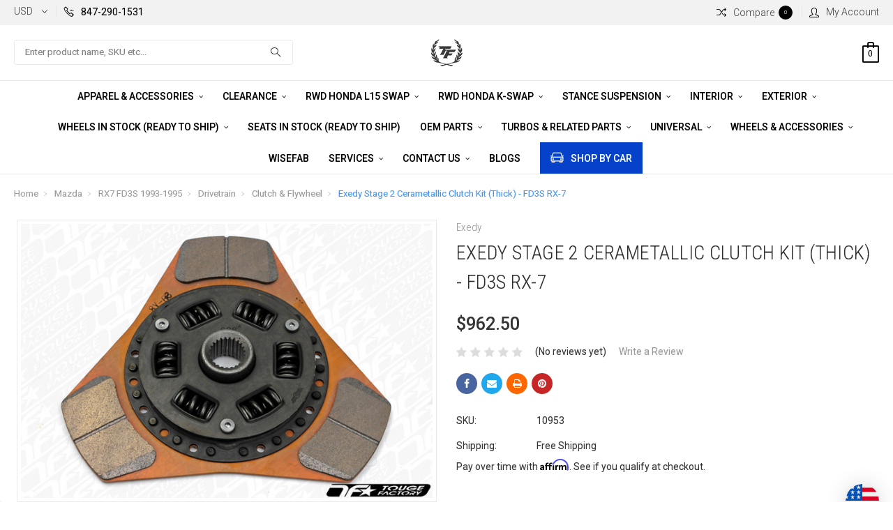

--- FILE ---
content_type: text/html; charset=UTF-8
request_url: https://www.tf-works.com/exedy-stage-2-cerametallic-clutch-kit-thick-fd3s-rx-7/
body_size: 62082
content:
<!DOCTYPE html>
<html class="no-js" lang="en">
    <head>
        <title>Exedy Stage 2 Cerametallic Clutch Kit (Thick) - FD3S RX-7 - Touge Factory</title>
        <meta property="product:price:amount" content="962.5" /><meta property="product:price:currency" content="USD" /><meta property="og:url" content="https://tf-works.com/exedy-stage-2-cerametallic-clutch-kit-thick-fd3s-rx-7/" /><meta property="og:site_name" content="Touge Factory" /><meta name="keywords" content="TFworks, Touge FactoryTF-Works, S13 Kswap, S14 Kswap, Kswap,Work Wheels, Volk Racing, Advan, Yokohama Wheels, SSR Wheels, Stance Suspension, Origin-Lab, Origin Labo, Origin Lab, Orgin Lab,s15 kswap, r32 kswap, ae86 kswap, samurai kswap, ke70 kswap, e30 kswap, rwd kswap kit, rwd kswap manifold, rwd kswap intake manifold, kswap twin plate clutch,Domiworks, tf kswap, schassis kswap, origin usa, enkei, ssr, leon hardiritt,  ATS Differential, Reinharte Suspension, ISR Performance, Nissan Z coilovers, 400z coilovers, 400z exhaust, hks, rb26dett hks, gr86, frs, brz, gr86 drift, project mu D1 spec, Pmu D1 spec, Carbotech pads, version select, is300 kswap, e30 L15 swap, l15 swap, rwd L15 swap, swift springs, recaro, bride seats, bride zeta iv, bride zieg, bride stradia, bride Xero, recaro pole position, recaro spg, hjc h10, hjc motosports helmet, h10 helmet, work cr-kiwami, work t7r, work meister, work vs-kf, work vs-vx, work vs-xx, work zr10, work equip, nismo, rb26dett, leask-spec, Porsche kswap, frs kswap, brz kswap stance xr1, stance d1 spec, Ferodo pads, Ferodo ds3.12, ferodo ds1.11, wilwood, brembo, fuelab pumps, fuelab surge tank, sabelt seats, setrab oil cooler, koyo radiator, koyo sr20det, koyo 1jzgte, koyo chaser, koyo jzx100, koyo jzx90, hondata, hondata l15, hondata k20c, hondata fl5, hondata fk8, hondata civic, hondata flashpro, hondata kpro, link ecu, link plug and play jzx100, link plug and play sr20det, link ecu rb26dett, link ecu k20, link ecu k24, aim solo 2, aim solo 2 DL, aim mxs, aim pdm32, aim mxp, aim mxg, haltech, vanderhall, vanderhall ball joints, vanderhall radius rods, motul 300v, motul oil package, cagekits, precision turbo, precision turbo next gen, precision turbo 6062, precision turbo 5862, sr20det, sr20det hybrid valve cover, sr20det s13.4 valve cover, ATS Hybrid carbon LSD, ATS carbon, ATS limited slip differential, tomei, tomei LSD, tomei diff, tomei RB26dett, tomei jzx100, tomei 1jzgte, tomei sr20det, apexi, titan-7, 400z wheels, rz34 wheels, Nissan z wheels, ams performance Nissan z, ams performance Infiniti Q60, hks grcorolla, hks gr86, gr86 coilovers, gr86 suspension, jzx100 pmu brakes, jzx100 brakes, origin-lab stream line, origin-lab drift line, origin-lab stylish, origin-lab fenders, origin-lab 350z fenders, origin labo 350z fenders, origin lab 350z fenders, origin lab kit 350z"><link rel='canonical' href='https://tf-works.com/exedy-stage-2-cerametallic-clutch-kit-thick-fd3s-rx-7/' /><meta name='platform' content='bigcommerce.stencil' /><meta property="og:type" content="product" />
<meta property="og:title" content="Exedy Stage 2 Cerametallic Clutch Kit (Thick) - FD3S RX-7" />
<meta property="og:description" content="Performance Racing Parts and Fabrication" />
<meta property="og:image" content="https://cdn11.bigcommerce.com/s-43370/products/3308/images/10547/exedy_3__91225_zoom__34886.1318360429.480.480.jpg?c=2" />
<meta property="fb:admins" content="573915452" />
<meta property="og:availability" content="instock" />
<meta property="pinterest:richpins" content="enabled" />
        
         
        <link href="https://cdn11.bigcommerce.com/s-43370/product_images/favicon-16x16.png?t=1512145965" rel="shortcut icon">
        <meta name="viewport" content="width=device-width, initial-scale=1, maximum-scale=1">

        <link data-stencil-stylesheet href="https://cdn11.bigcommerce.com/s-43370/stencil/ddbdf450-37ab-0139-221e-0242ac11000d/e/7c8304d0-42fa-0139-f6f1-0242ac11001a/css/theme-92495640-b1c8-013e-2750-2eb4458d1ec1.css" rel="stylesheet">
        <link href="https://fonts.googleapis.com/css?family=Roboto%20Condensed:400,400i,300,300i,700,700i%7COswald:300%7CRoboto:400,400i,100,100i,300,300i,500,500i,700,700i,900,900i&display=swap" rel="stylesheet">
        <script src="https://cdn11.bigcommerce.com/s-43370/stencil/ddbdf450-37ab-0139-221e-0242ac11000d/e/7c8304d0-42fa-0139-f6f1-0242ac11001a/modernizr-custom.js"></script>

        <!-- Start Tracking Code for analytics_googleanalytics4 -->

<script data-cfasync="false" src="https://cdn11.bigcommerce.com/shared/js/google_analytics4_bodl_subscribers-358423becf5d870b8b603a81de597c10f6bc7699.js" integrity="sha256-gtOfJ3Avc1pEE/hx6SKj/96cca7JvfqllWA9FTQJyfI=" crossorigin="anonymous"></script>
<script data-cfasync="false">
  (function () {
    window.dataLayer = window.dataLayer || [];

    function gtag(){
        dataLayer.push(arguments);
    }

    function initGA4(event) {
         function setupGtag() {
            function configureGtag() {
                gtag('js', new Date());
                gtag('set', 'developer_id.dMjk3Nj', true);
                gtag('config', 'G-T0BSCEGJC1');
            }

            var script = document.createElement('script');

            script.src = 'https://www.googletagmanager.com/gtag/js?id=G-T0BSCEGJC1';
            script.async = true;
            script.onload = configureGtag;

            document.head.appendChild(script);
        }

        setupGtag();

        if (typeof subscribeOnBodlEvents === 'function') {
            subscribeOnBodlEvents('G-T0BSCEGJC1', false);
        }

        window.removeEventListener(event.type, initGA4);
    }

    

    var eventName = document.readyState === 'complete' ? 'consentScriptsLoaded' : 'DOMContentLoaded';
    window.addEventListener(eventName, initGA4, false);
  })()
</script>

<!-- End Tracking Code for analytics_googleanalytics4 -->

<!-- Start Tracking Code for analytics_siteverification -->

<meta name="google-site-verification" content="lfeOk_-S8kRkwyCZnMaS0xvrPNYVaNy_wNDM6mb-1hc" />

<!-- End Tracking Code for analytics_siteverification -->


<script type="text/javascript" src="https://checkout-sdk.bigcommerce.com/v1/loader.js" defer ></script>
<script src="https://www.google.com/recaptcha/api.js" async defer></script>
<script type="text/javascript">
var BCData = {"product_attributes":{"sku":"10953","upc":null,"mpn":null,"gtin":null,"weight":null,"base":true,"image":null,"price":{"without_tax":{"formatted":"$962.50","value":962.5,"currency":"USD"},"tax_label":"Tax"},"stock":null,"instock":true,"stock_message":null,"purchasable":true,"purchasing_message":null,"call_for_price_message":null}};
</script>
<script src='https://cdnjs.cloudflare.com/ajax/libs/jquery/2.2.4/jquery.min.js' ></script><script src='https://apps.minibc.com/bootstrap/5c3e1ef494cb0.js' ></script><script src='https://cdn.minibc.com/bootstrap/5c3e1ef494cb0.js' ></script><script src='https://hello.zonos.com/hello.js?siteKey=KXFPPG5N4BUO'  ></script><script src='https://searchserverapi1.com/widgets/bigcommerce/init.js?api_key=9A4X1g1a8J' async  ></script><script src='https://ochatbot.ometrics.com/shopifyometrics/js/86102d8b3f3302bf85c9ede0f934f46c/ometrics.js' defer  ></script><!-- Global site tag (gtag.js) - Google Ads: AW-16812097266 -->
<script async src="https://www.googletagmanager.com/gtag/js?id=AW-16812097266"></script>
<script>
    window.addEventListener("load", (event) => {
        window.dataLayer = window.dataLayer || [];
        function gtag(){dataLayer.push(arguments);}
        gtag('js', new Date());

        gtag('config', 'AW-16812097266');
        gtag('set', 'developer_id.dMjk3Nj', true);
    });
</script>
<!-- GA4 Code Start: View Product Content -->
<script>
  gtag('event', 'view_item', {
    send_to: 'AW-16812097266',
    ecomm_pagetype: 'product',
    currency: 'USD',
    items: [{
      id: '10953',
      name: 'Exedy Stage 2 Cerametallic Clutch Kit (Thick) - FD3S RX-7',
      quantity: 1,
      google_business_vertical: 'retail',
      currency: "USD",
      price: 962.5,
    }],
    value: 962.5,
  });
</script>

<!-- TikTok Pixel Code Start: Initialization Script & Page Event -->
<script>
!function (w, d, t) {
  w.TiktokAnalyticsObject=t;var ttq=w[t]=w[t]||[];ttq.methods=["page","track","identify","instances","debug","on","off","once","ready","alias","group","enableCookie","disableCookie"],ttq.setAndDefer=function(t,e){t[e]=function(){t.push([e].concat(Array.prototype.slice.call(arguments,0)))}};for(var i=0;i<ttq.methods.length;i++)ttq.setAndDefer(ttq,ttq.methods[i]);ttq.instance=function(t){for(var e=ttq._i[t]||[],n=0;n<ttq.methods.length;n++)ttq.setAndDefer(e,ttq.methods[n]);return e},ttq.load=function(e,n){var i="https://analytics.tiktok.com/i18n/pixel/events.js";ttq._i=ttq._i||{},ttq._i[e]=[],ttq._i[e]._u=i,ttq._t=ttq._t||{},ttq._t[e]=+new Date,ttq._o=ttq._o||{},ttq._o[e]=n||{},ttq._partner=ttq._partner||"BigCommerce";var o=document.createElement("script");o.type="text/javascript",o.async=!0,o.src=i+"?sdkid="+e+"&lib="+t;var a=document.getElementsByTagName("script")[0];a.parentNode.insertBefore(o,a)};

  ttq.load('D2FR5J3C77U6IU2S8RJ0');
  ttq.page();
}(window, document, 'ttq');

if (typeof BODL === 'undefined') {
  // https://developer.bigcommerce.com/theme-objects/breadcrumbs
  
  // https://developer.bigcommerce.com/theme-objects/brand
  
  // https://developer.bigcommerce.com/theme-objects/category
  
  
  // https://developer.bigcommerce.com/theme-objects/product
  
  
  
  
  
  
  
  // https://developer.bigcommerce.com/theme-objects/products
  
  // https://developer.bigcommerce.com/theme-objects/product_results
  
  // https://developer.bigcommerce.com/theme-objects/order
  
  // https://developer.bigcommerce.com/theme-objects/wishlist
  
  // https://developer.bigcommerce.com/theme-objects/wishlist
  
  // https://developer.bigcommerce.com/theme-objects/cart
  // (Fetching selective cart data to prevent additional payment button object html from causing JS parse error)
  
  
  
  // https://developer.bigcommerce.com/theme-objects/customer
  var BODL = JSON.parse("{\"breadcrumbs\":[{\"url\":\"https://tf-works.com/\",\"name\":\"Home\"},{\"url\":\"https://tf-works.com/shop-by-car-make-model/\",\"name\":\"SHOP BY CAR MAKE\"},{\"url\":\"https://tf-works.com/categories/Browse-By-Car-Make/Mazda/\",\"name\":\"Mazda\"},{\"url\":\"https://tf-works.com/rx7-fd3s-1993-1995/\",\"name\":\"RX7 FD3S 1993-1995\"},{\"url\":\"https://tf-works.com/drivetrain-4/\",\"name\":\"Drivetrain\"},{\"url\":\"https://tf-works.com/clutch-flywheel-9/\",\"name\":\"Clutch & Flywheel\"},{\"url\":\"https://tf-works.com/exedy-stage-2-cerametallic-clutch-kit-thick-fd3s-rx-7/\",\"name\":\"Exedy Stage 2 Cerametallic Clutch Kit (Thick) - FD3S RX-7\"}],\"productId\":3308,\"skuId\":\"10953\",\"productTitle\":\"Exedy Stage 2 Cerametallic Clutch Kit (Thick) - FD3S RX-7\",\"productCurrencyWithoutTax\":\"USD\",\"productPriceWithoutTax\":962.5,\"products\":[],\"phone\":null,\"email\":null,\"address\":null}");
  
  const countryCodes = new Map([['Australia', 'au'],['New Zealand', 'nz'],['Russia', 'ru'],['Poland', 'pl'],['Czech Republic', 'cz'],['Israel', 'il'],['Romania', 'ro'],['Ukraine', 'ua'],['Japan', 'jp'],['Taiwan', 'tw'],['Ireland', 'ie'],['Austria', 'at'],['Sweden', 'se'],['Netherlands', 'nl'],['Norway', 'no'],['Finland', 'fi'],['Denmark', 'dk'],['Switzerland', 'ch'],['Belgium', 'be'],['Portugal', 'pt'],['Greece', 'gr'],['Germany', 'de'],['United Kingdom', 'gb'],['France', 'fr'],['Spain', 'es'],['Italy', 'it'],['India', 'in'],['South Korea', 'kr'],['Brazil', 'br'],['Mexico', 'mx'],['Argentina', 'ar'],['Chile', 'cl'],['Colombia', 'co'],['Peru', 'pe'],['Saudi Arabia', 'sa'],['Egypt', 'eg'],['United Arab Emirates', 'ae'],['Turkey', 'tr'],['Pakistan', 'pk'],['Morocco', 'ma'],['Iraq', 'iq'],['South Africa', 'za'],['Kuwait', 'kw'],['Oman', 'om'],['Qatar', 'qa'],['Bahrain', 'bh'],['Jordan', 'jo'],['Lebanon', 'lb'],['United States', 'us'],['Canada', 'ca'],['Singapore', 'sg'],['Thailand', 'th'],['Malaysia', 'my'],['Vietnam', 'vn'],['Philippines', 'ph'],['Indonesia', 'id'],['Cambodia', 'kh'],['Belarus', 'by'],['Venezuela', 've']]);
  const stateList = new Map([['Arizona', 'az'],['Alabama', 'al'],['Alaska', 'ak'],['Arkansas', 'ar'],['California', 'ca'],['Colorado', 'co'],['Connecticut', 'ct'],['Delaware', 'de'],['Florida', 'fl'],['Georgia', 'ga'],['Hawaii', 'hi'],['Idaho', 'id'],['Illinois', 'il'],['Indiana', 'in'],['Iowa', 'ia'],['Kansas', 'ks'],['Kentucky', 'ky'],['Louisiana', 'la'],['Maine', 'me'],['Maryland', 'md'],['Massachusetts', 'ma'],['Michigan', 'mi'],['Minnesota', 'mn'],['Mississippi', 'ms'],['Missouri', 'mo'],['Montana', 'mt'],['Nebraska', 'ne'],['Nevada', 'nv'],['New Hampshire', 'nh'],['New Jersey', 'nj'],['New Mexico', 'nm'],['New York', 'ny'],['North Carolina', 'nc'],['North Dakota', 'nd'],['Ohio', 'oh'],['Oklahoma', 'ok'],['Oregon', 'or'],['Pennsylvania', 'pa'],['Rhode Island', 'ri'],['South Carolina', 'sc'],['South Dakota', 'sd'],['Tennessee', 'tn'],['Texas', 'tx'],['Utah', 'ut'],['Vermont', 'vt'],['Virginia', 'va'],['Washington', 'wa'],['West Virginia', 'wv'],['Wisconsin', 'wi'],['Wyoming', 'wy']]);

  if (BODL.categoryName) {
    BODL.category = {
      name: BODL.categoryName,
      products: BODL.categoryProducts,
    }
  }

  if (BODL.productTitle) {
    BODL.product = {
      id: BODL.productId,
      title: BODL.productTitle,
      price: {
        without_tax: {
          currency: BODL.productCurrency,
          value: BODL.productPrice,
        },
      },
    }
  }
}

BODL.getCartItemContentId = (item) => {
  switch(item.type) {
    case 'GiftCertificate':
      return item.type;
      break;
    default:
      return item.product_id;
  }
}

BODL.getQueryParamValue = function (name) {
  var cleanName = name.replace(/[\[]/, '\[').replace(/[\]]/, '\]');
  var regex = new RegExp('[\?&]' + cleanName + '=([^&#]*)');
  var results = regex.exec(window.location.search);
  return results === null ? '' : decodeURIComponent(results[1].replace(/\+/g, ' '));
}

// Advanced Matching
  var phoneNumber = ''
  var email = ''
  var firstName = ''
  var lastName = ''
  var city = ''
  var state = ''
  var country = ''
  var zip = ''
  if (BODL.phone) {
    var phoneNumber = BODL.phone;
    if (BODL.phone.indexOf('+') === -1) {
   // No country code, so default to US code
        phoneNumber = `+1${phoneNumber}`;  
    }
  }

  if (BODL.email) {
    var email = BODL.email
  }
  
  if (BODL.address) {
    if (BODL.address.first_name) {
        firstName = (BODL.address.first_name).toLowerCase()
    }
    
    if (BODL.address.last_name) {
        lastName = (BODL.address.last_name).toLowerCase()
    }
    
    if (BODL.address.city) {
        city = BODL.address.city.replace(/\s+/g, '').toLowerCase();
    }
    
    rg = BODL.address.state;
    if (typeof rg !== 'undefined' && stateList.has(rg)) {
        state = stateList.get(rg);
    }
    
    cn = BODL.address.country
    if (typeof cn !== 'undefined' && countryCodes.has(cn)) {
        country = countryCodes.get(cn)
    }
    
    if (BODL.address.zip) {
        zip = BODL.address.zip
    }
  }
  
  ttq.instance('D2FR5J3C77U6IU2S8RJ0').identify({
    email: email,
    phone_number: phoneNumber,
    first_name: firstName,
    last_name: lastName,
    city: city,
    state: state,
    country: country,
    zip_code: zip})
</script>
<!-- TikTok Pixel Code End: Initialization Script & Page Event -->

 <script data-cfasync="false" src="https://microapps.bigcommerce.com/bodl-events/1.9.4/index.js" integrity="sha256-Y0tDj1qsyiKBRibKllwV0ZJ1aFlGYaHHGl/oUFoXJ7Y=" nonce="" crossorigin="anonymous"></script>
 <script data-cfasync="false" nonce="">

 (function() {
    function decodeBase64(base64) {
       const text = atob(base64);
       const length = text.length;
       const bytes = new Uint8Array(length);
       for (let i = 0; i < length; i++) {
          bytes[i] = text.charCodeAt(i);
       }
       const decoder = new TextDecoder();
       return decoder.decode(bytes);
    }
    window.bodl = JSON.parse(decodeBase64("[base64]"));
 })()

 </script>

<script nonce="">
(function () {
    var xmlHttp = new XMLHttpRequest();

    xmlHttp.open('POST', 'https://bes.gcp.data.bigcommerce.com/nobot');
    xmlHttp.setRequestHeader('Content-Type', 'application/json');
    xmlHttp.send('{"store_id":"110165","timezone_offset":"-6.0","timestamp":"2026-01-18T18:21:55.63694300Z","visit_id":"50c8a5f6-cdee-4740-8ebb-055439b1206b","channel_id":1}');
})();
</script>

        

        
        
        
        
        <!-- snippet location htmlhead -->
    </head>
    <body class="type-product">
        <!-- snippet location header -->
        <div class="icons-svg-sprite"><svg xmlns="http://www.w3.org/2000/svg"><defs> <path id="stumbleupon-path-1" d="M0,0.0749333333 L31.9250667,0.0749333333 L31.9250667,31.984 L0,31.984"/> </defs><symbol viewBox="0 0 24 24" id="icon-add"><path d="M19 13h-6v6h-2v-6H5v-2h6V5h2v6h6v2z"/></symbol><symbol viewBox="0 0 36 36" id="icon-arrow-down"> <path d="M16.5 6v18.26l-8.38-8.38-2.12 2.12 12 12 12-12-2.12-2.12-8.38 8.38v-18.26h-3z"/> </symbol><symbol viewBox="0 0 12 8" id="icon-chevron-down"><path d="M6 6.174l5.313-4.96.23-.214.457.427-.23.214-5.51 5.146L6.03 7 6 6.972 5.97 7l-.23-.214L.23 1.64 0 1.428.458 1l.23.214L6 6.174z" stroke-linecap="square" fill-rule="evenodd"/></symbol><symbol viewBox="0 0 24 24" id="icon-chevron-left"><path d="M15.41 7.41L14 6l-6 6 6 6 1.41-1.41L10.83 12z"/></symbol><symbol viewBox="0 0 24 24" id="icon-chevron-right"><path d="M10 6L8.59 7.41 13.17 12l-4.58 4.59L10 18l6-6z"/></symbol><symbol viewBox="0 0 24 24" id="icon-close"><path d="M19 6.41L17.59 5 12 10.59 6.41 5 5 6.41 10.59 12 5 17.59 6.41 19 12 13.41 17.59 19 19 17.59 13.41 12z"/></symbol><symbol viewBox="0 0 28 28" id="icon-envelope"> <path d="M0 23.5v-12.406q0.688 0.766 1.578 1.359 5.656 3.844 7.766 5.391 0.891 0.656 1.445 1.023t1.477 0.75 1.719 0.383h0.031q0.797 0 1.719-0.383t1.477-0.75 1.445-1.023q2.656-1.922 7.781-5.391 0.891-0.609 1.563-1.359v12.406q0 1.031-0.734 1.766t-1.766 0.734h-23q-1.031 0-1.766-0.734t-0.734-1.766zM0 6.844q0-1.219 0.648-2.031t1.852-0.812h23q1.016 0 1.758 0.734t0.742 1.766q0 1.234-0.766 2.359t-1.906 1.922q-5.875 4.078-7.313 5.078-0.156 0.109-0.664 0.477t-0.844 0.594-0.812 0.508-0.898 0.422-0.781 0.141h-0.031q-0.359 0-0.781-0.141t-0.898-0.422-0.812-0.508-0.844-0.594-0.664-0.477q-1.422-1-4.094-2.852t-3.203-2.227q-0.969-0.656-1.828-1.805t-0.859-2.133z"/> </symbol><symbol viewBox="0 0 32 32" id="icon-facebook"> <path d="M2.428 0.41c-0.936 0-1.695 0.753-1.695 1.682v27.112c0 0.929 0.759 1.682 1.695 1.682h14.709v-11.802h-4.002v-4.599h4.002v-3.392c0-3.936 2.423-6.080 5.961-6.080 1.695 0 3.152 0.125 3.576 0.181v4.114l-2.454 0.001c-1.924 0-2.297 0.907-2.297 2.239v2.937h4.59l-0.598 4.599h-3.992v11.802h7.826c0.936 0 1.695-0.753 1.695-1.682v-27.112c0-0.929-0.759-1.682-1.695-1.682h-27.321z"/> </symbol><symbol viewBox="0 0 20 28" id="icon-google"> <path d="M1.734 21.156q0-1.266 0.695-2.344t1.852-1.797q2.047-1.281 6.312-1.563-0.5-0.641-0.742-1.148t-0.242-1.148q0-0.625 0.328-1.328-0.719 0.063-1.062 0.063-2.312 0-3.898-1.508t-1.586-3.82q0-1.281 0.562-2.484t1.547-2.047q1.188-1.031 2.844-1.531t3.406-0.5h6.516l-2.141 1.375h-2.063q1.172 0.984 1.766 2.078t0.594 2.5q0 1.125-0.383 2.023t-0.93 1.453-1.086 1.016-0.922 0.961-0.383 1.031q0 0.562 0.5 1.102t1.203 1.062 1.414 1.148 1.211 1.625 0.5 2.219q0 1.422-0.766 2.703-1.109 1.906-3.273 2.805t-4.664 0.898q-2.063 0-3.852-0.648t-2.695-2.148q-0.562-0.922-0.562-2.047zM4.641 20.438q0 0.875 0.367 1.594t0.953 1.18 1.359 0.781 1.563 0.453 1.586 0.133q0.906 0 1.742-0.203t1.547-0.609 1.141-1.141 0.43-1.703q0-0.391-0.109-0.766t-0.227-0.656-0.422-0.648-0.461-0.547-0.602-0.539-0.57-0.453-0.648-0.469-0.57-0.406q-0.25-0.031-0.766-0.031-0.828 0-1.633 0.109t-1.672 0.391-1.516 0.719-1.070 1.164-0.422 1.648zM6.297 4.906q0 0.719 0.156 1.523t0.492 1.609 0.812 1.445 1.172 1.047 1.508 0.406q0.578 0 1.211-0.258t1.023-0.68q0.828-0.875 0.828-2.484 0-0.922-0.266-1.961t-0.75-2.016-1.313-1.617-1.828-0.641q-0.656 0-1.289 0.305t-1.039 0.82q-0.719 0.922-0.719 2.5z"/> </symbol><symbol viewBox="0 0 32 32" id="icon-instagram"> <path d="M25.522709,13.5369502 C25.7256898,14.3248434 25.8455558,15.1480745 25.8455558,15.9992932 C25.8455558,21.4379334 21.4376507,25.8455558 15.9998586,25.8455558 C10.5623493,25.8455558 6.15416148,21.4379334 6.15416148,15.9992932 C6.15416148,15.1480745 6.27459295,14.3248434 6.4775737,13.5369502 L3.6915357,13.5369502 L3.6915357,27.0764447 C3.6915357,27.7552145 4.24280653,28.3062027 4.92355534,28.3062027 L27.0764447,28.3062027 C27.7571935,28.3062027 28.3084643,27.7552145 28.3084643,27.0764447 L28.3084643,13.5369502 L25.522709,13.5369502 Z M27.0764447,3.6915357 L23.384909,3.6915357 C22.7050083,3.6915357 22.1543028,4.24280653 22.1543028,4.92214183 L22.1543028,8.61509104 C22.1543028,9.29442633 22.7050083,9.84569717 23.384909,9.84569717 L27.0764447,9.84569717 C27.7571935,9.84569717 28.3084643,9.29442633 28.3084643,8.61509104 L28.3084643,4.92214183 C28.3084643,4.24280653 27.7571935,3.6915357 27.0764447,3.6915357 Z M9.84597988,15.9992932 C9.84597988,19.3976659 12.6009206,22.1537374 15.9998586,22.1537374 C19.3987967,22.1537374 22.1543028,19.3976659 22.1543028,15.9992932 C22.1543028,12.6003551 19.3987967,9.84569717 15.9998586,9.84569717 C12.6009206,9.84569717 9.84597988,12.6003551 9.84597988,15.9992932 Z M3.6915357,31.9997173 C1.65296441,31.9997173 0,30.3461875 0,28.3062027 L0,3.6915357 C0,1.6526817 1.65296441,0 3.6915357,0 L28.3084643,0 C30.3473183,0 32,1.6526817 32,3.6915357 L32,28.3062027 C32,30.3461875 30.3473183,31.9997173 28.3084643,31.9997173 L3.6915357,31.9997173 Z" id="instagram-Imported-Layers" sketch:type="MSShapeGroup"/> </symbol><symbol viewBox="0 0 24 24" id="icon-keyboard-arrow-down"><path d="M7.41 7.84L12 12.42l4.59-4.58L18 9.25l-6 6-6-6z"/></symbol><symbol viewBox="0 0 24 24" id="icon-keyboard-arrow-up"><path d="M7.41 15.41L12 10.83l4.59 4.58L18 14l-6-6-6 6z"/></symbol><symbol viewBox="0 0 32 32" id="icon-linkedin"> <path d="M27.2684444,27.2675556 L22.5226667,27.2675556 L22.5226667,19.8408889 C22.5226667,18.0702222 22.4924444,15.792 20.0568889,15.792 C17.5866667,15.792 17.2097778,17.7217778 17.2097778,19.7146667 L17.2097778,27.2675556 L12.4693333,27.2675556 L12.4693333,11.9964444 L17.0186667,11.9964444 L17.0186667,14.0844444 L17.0844444,14.0844444 C17.7173333,12.8835556 19.2657778,11.6177778 21.5742222,11.6177778 C26.3804444,11.6177778 27.2684444,14.7795556 27.2684444,18.8924444 L27.2684444,27.2675556 L27.2684444,27.2675556 Z M7.11822222,9.91022222 C5.59377778,9.91022222 4.36444444,8.67733333 4.36444444,7.15733333 C4.36444444,5.63822222 5.59377778,4.40533333 7.11822222,4.40533333 C8.63644444,4.40533333 9.86844444,5.63822222 9.86844444,7.15733333 C9.86844444,8.67733333 8.63644444,9.91022222 7.11822222,9.91022222 L7.11822222,9.91022222 Z M4.74133333,11.9964444 L9.49244444,11.9964444 L9.49244444,27.2675556 L4.74133333,27.2675556 L4.74133333,11.9964444 Z M29.632,0 L2.36,0 C1.05777778,0 0,1.03288889 0,2.30755556 L0,29.6906667 C0,30.9653333 1.05777778,32 2.36,32 L29.632,32 C30.9368889,32 31.9991111,30.9653333 31.9991111,29.6906667 L31.9991111,2.30755556 C31.9991111,1.03288889 30.9368889,0 29.632,0 L29.632,0 Z" id="linkedin-Fill-4"/> </symbol><symbol viewBox="0 0 70 32" id="icon-logo-american-express"> <path d="M69.102 17.219l0.399 9.094c-0.688 0.313-3.285 1.688-4.26 1.688h-4.788v-0.656c-0.546 0.438-1.549 0.656-2.467 0.656h-15.053v-2.466c0-0.344-0.057-0.344-0.345-0.344h-0.257v2.81h-4.961v-2.924c-0.832 0.402-1.749 0.402-2.581 0.402h-0.544v2.523h-6.050l-1.434-1.656-1.577 1.656h-9.72v-10.781h9.892l1.405 1.663 1.548-1.663h6.652c0.775 0 2.037 0.115 2.581 0.66v-0.66h5.936c0.602 0 1.749 0.115 2.523 0.66v-0.66h8.946v0.66c0.516-0.43 1.433-0.66 2.265-0.66h4.988v0.66c0.546-0.372 1.32-0.66 2.323-0.66h4.578zM34.905 23.871c1.577 0 3.183-0.43 3.183-2.581 0-2.093-1.635-2.523-3.069-2.523h-5.878l-2.38 2.523-2.236-2.523h-7.427v7.67h7.312l2.351-2.509 2.266 2.509h3.556v-2.566h2.322zM46.001 23.556c-0.172-0.23-0.487-0.516-0.946-0.66 0.516-0.172 1.318-0.832 1.318-2.036 0-0.889-0.315-1.377-0.917-1.721-0.602-0.315-1.319-0.372-2.266-0.372h-4.215v7.67h1.864v-2.796h1.978c0.66 0 1.032 0.058 1.319 0.344 0.316 0.373 0.316 1.032 0.316 1.548v0.903h1.836v-1.477c0-0.688-0.058-1.032-0.288-1.405zM53.571 20.373v-1.605h-6.136v7.67h6.136v-1.563h-4.33v-1.549h4.244v-1.548h-4.244v-1.405h4.33zM58.245 26.438c1.864 0 2.926-0.759 2.926-2.393 0-0.774-0.23-1.262-0.545-1.664-0.459-0.372-1.119-0.602-2.151-0.602h-1.004c-0.258 0-0.487-0.057-0.717-0.115-0.201-0.086-0.373-0.258-0.373-0.545 0-0.258 0.058-0.43 0.287-0.602 0.143-0.115 0.373-0.115 0.717-0.115h3.383v-1.634h-3.671c-1.978 0-2.638 1.204-2.638 2.294 0 2.438 2.151 2.322 3.842 2.38 0.344 0 0.544 0.058 0.66 0.173 0.115 0.086 0.23 0.315 0.23 0.544 0 0.201-0.115 0.373-0.23 0.488-0.173 0.115-0.373 0.172-0.717 0.172h-3.555v1.62h3.555zM65.442 26.439c1.864 0 2.924-0.76 2.924-2.394 0-0.774-0.229-1.262-0.544-1.664-0.459-0.372-1.119-0.602-2.151-0.602h-1.003c-0.258 0-0.488-0.057-0.718-0.115-0.201-0.086-0.373-0.258-0.373-0.545 0-0.258 0.115-0.43 0.287-0.602 0.144-0.115 0.373-0.115 0.717-0.115h3.383v-1.634h-3.671c-1.921 0-2.638 1.204-2.638 2.294 0 2.438 2.151 2.322 3.842 2.38 0.344 0 0.544 0.058 0.66 0.174 0.115 0.086 0.229 0.315 0.229 0.544 0 0.201-0.114 0.373-0.229 0.488s-0.373 0.172-0.717 0.172h-3.556v1.62h3.556zM43.966 20.518c0.23 0.115 0.373 0.344 0.373 0.659 0 0.344-0.143 0.602-0.373 0.774-0.287 0.115-0.545 0.115-0.889 0.115l-2.237 0.058v-1.749h2.237c0.344 0 0.659 0 0.889 0.143zM36.108 8.646c-0.287 0.172-0.544 0.172-0.918 0.172h-2.265v-1.692h2.265c0.316 0 0.688 0 0.918 0.114 0.23 0.144 0.344 0.374 0.344 0.718 0 0.315-0.114 0.602-0.344 0.689zM50.789 6.839l1.262 3.039h-2.523zM30.775 25.792l-2.838-3.183 2.838-3.011v6.193zM35.019 20.373c0.66 0 1.090 0.258 1.090 0.918s-0.43 1.032-1.090 1.032h-2.437v-1.95h2.437zM5.773 9.878l1.291-3.039 1.262 3.039h-2.552zM18.905 20.372l4.616 0 2.036 2.237-2.093 2.265h-4.559v-1.549h4.071v-1.548h-4.071v-1.405zM19.077 13.376l-0.545 1.377h-3.24l-0.546-1.319v1.319h-6.222l-0.66-1.749h-1.577l-0.717 1.749h-5.572l2.389-5.649 2.237-5.104h4.789l0.659 1.262v-1.262h5.591l1.262 2.724 1.233-2.724h17.835c0.832 0 1.548 0.143 2.093 0.602v-0.602h4.903v0.602c0.803-0.459 1.864-0.602 3.068-0.602h7.082l0.66 1.262v-1.262h5.218l0.775 1.262v-1.262h5.103v10.753h-5.161l-1.003-1.635v1.635h-6.423l-0.717-1.749h-1.577l-0.717 1.749h-3.355c-1.318 0-2.294-0.316-2.954-0.659v0.659h-7.971v-2.466c0-0.344-0.057-0.402-0.286-0.402h-0.258v2.867h-15.398v-1.377zM43.363 6.409c-0.832 0.831-0.975 1.864-1.004 3.011 0 1.377 0.344 2.266 0.947 2.925 0.659 0.66 1.806 0.86 2.695 0.86h2.151l0.716-1.692h3.843l0.717 1.692h3.727v-5.763l3.47 5.763h2.638v-7.684h-1.892v5.333l-3.24-5.333h-2.839v7.254l-3.096-7.254h-2.724l-2.638 6.050h-0.832c-0.487 0-1.003-0.115-1.262-0.373-0.344-0.402-0.488-1.004-0.488-1.836 0-0.803 0.144-1.405 0.488-1.748 0.373-0.316 0.774-0.431 1.434-0.431h1.749v-1.663h-1.749c-1.262 0-2.265 0.286-2.81 0.889zM39.579 5.52v7.684h1.863v-7.684h-1.863zM31.12 5.52l-0 7.685h1.806v-2.781h1.979c0.66 0 1.090 0.057 1.376 0.315 0.316 0.401 0.258 1.061 0.258 1.491v0.975h1.892v-1.519c0-0.66-0.057-1.004-0.344-1.377-0.172-0.229-0.487-0.488-0.889-0.659 0.516-0.23 1.319-0.832 1.319-2.036 0-0.889-0.373-1.377-0.976-1.75-0.602-0.344-1.262-0.344-2.208-0.344h-4.215zM23.636 5.521v7.685h6.165v-1.577h-4.301v-1.549h4.244v-1.577h-4.244v-1.377h4.301v-1.606h-6.165zM16.124 13.205h1.577l2.695-6.021v6.021h1.864v-7.684h-3.011l-2.265 5.219-2.409-5.219h-2.953v7.254l-3.154-7.254h-2.724l-3.297 7.684h1.978l0.688-1.692h3.871l0.688 1.692h3.756v-6.021z"/> </symbol><symbol viewBox="0 0 95 32" id="icon-logo-discover"> <path d="M50.431 8.059c4.546 0 8.092 3.49 8.092 7.936 0 4.471-3.571 7.961-8.093 7.961-4.638 0-8.115-3.444-8.115-8.051 0-4.334 3.635-7.845 8.115-7.845zM4.362 8.345c4.811 0 8.168 3.133 8.168 7.64 0 2.247-1.028 4.422-2.761 5.864-1.461 1.214-3.126 1.761-5.429 1.761h-4.339v-15.265h4.362zM7.832 19.81c1.027-0.912 1.639-2.379 1.639-3.847 0-1.464-0.612-2.882-1.639-3.798-0.984-0.892-2.146-1.235-4.065-1.235h-0.797v10.096h0.797c1.919 0 3.127-0.367 4.065-1.216zM13.9 23.611v-15.265h2.965v15.265h-2.965zM24.123 14.201c3.378 1.238 4.379 2.338 4.379 4.764 0 2.952-2.166 5.015-5.247 5.015-2.261 0-3.904-0.896-5.271-2.907l1.914-1.856c0.685 1.328 1.825 2.036 3.24 2.036 1.325 0 2.308-0.915 2.308-2.152 0-0.641-0.298-1.189-0.891-1.578-0.297-0.187-0.889-0.46-2.054-0.87-2.784-1.010-3.742-2.085-3.742-4.192 0-2.493 2.055-4.371 4.745-4.371 1.667 0 3.196 0.571 4.473 1.696l-1.549 2.033c-0.778-0.867-1.508-1.233-2.398-1.233-1.28 0-2.213 0.732-2.213 1.694 0 0.821 0.525 1.258 2.307 1.921zM29.438 15.986c0-4.436 3.605-7.985 8.101-7.985 1.278 0 2.352 0.273 3.653 0.935v3.504c-1.233-1.213-2.308-1.717-3.72-1.717-2.787 0-4.976 2.313-4.976 5.241 0 3.092 2.123 5.267 5.112 5.267 1.347 0 2.397-0.48 3.585-1.671v3.504c-1.347 0.638-2.443 0.892-3.72 0.892-4.519 0-8.034-3.478-8.034-7.97zM65.239 18.601l4.11-10.254h3.216l-6.573 15.655h-1.596l-6.46-15.655h3.24zM73.914 23.612v-15.265h8.418v2.585h-5.453v3.388h5.244v2.585h-5.244v4.123h5.453v2.584h-8.418zM94.081 12.852c0 2.336-1.23 3.87-3.469 4.329l4.794 6.43h-3.651l-4.105-6.135h-0.388v6.135h-2.969v-15.265h4.404c3.425 0 5.384 1.645 5.384 4.506zM88.125 15.372c1.9 0 2.903-0.827 2.903-2.359 0-1.486-1.004-2.266-2.856-2.266h-0.911v4.626h0.863z"/> </symbol><symbol viewBox="0 0 54 32" id="icon-logo-mastercard"> <path d="M48.366 15.193c0.6 0 0.9 0.437 0.9 1.282 0 1.281-0.546 2.209-1.337 2.209-0.6 0-0.9-0.436-0.9-1.31 0-1.281 0.573-2.182 1.337-2.182zM38.276 18.275c0-0.655 0.491-1.009 1.472-1.009 0.109 0 0.191 0.027 0.382 0.027-0.027 0.982-0.545 1.636-1.227 1.636-0.382 0-0.628-0.245-0.628-0.655zM26.278 15.848c0 0.082-0 0.192-0 0.327h-1.909c0.164-0.763 0.545-1.173 1.091-1.173 0.518 0 0.818 0.3 0.818 0.845zM38.060 0.002c8.838 0 16.003 7.165 16.003 16.002s-7.165 15.999-16.003 15.999c-3.834 0-7.324-1.344-10.080-3.594 2.102-2.031 3.707-4.567 4.568-7.44h-1.33c-0.833 2.553-2.297 4.807-4.199 6.627-1.892-1.816-3.342-4.078-4.172-6.62h-1.33c0.858 2.856 2.435 5.401 4.521 7.432-2.749 2.219-6.223 3.594-10.036 3.594-8.837 0-16.002-7.163-16.002-15.999s7.164-16.001 16.002-16.001c3.814 0 7.287 1.377 10.036 3.603-2.087 2.023-3.664 4.568-4.521 7.424h1.33c0.83-2.542 2.28-4.804 4.172-6.607 1.903 1.808 3.367 4.060 4.199 6.614h1.33c-0.861-2.872-2.466-5.413-4.568-7.443 2.757-2.249 6.246-3.592 10.080-3.592zM7.217 20.213h1.691l1.336-8.044h-2.672l-1.637 4.99-0.082-4.99h-2.454l-1.336 8.044h1.582l1.037-6.135 0.136 6.135h1.173l2.209-6.189zM14.47 19.477l0.054-0.408 0.382-2.318c0.109-0.736 0.136-0.982 0.136-1.309 0-1.254-0.791-1.909-2.263-1.909-0.627 0-1.2 0.082-2.045 0.327l-0.246 1.473 0.163-0.028 0.246-0.081c0.382-0.109 0.928-0.164 1.418-0.164 0.79 0 1.091 0.164 1.091 0.6 0 0.109 0 0.191-0.055 0.409-0.273-0.027-0.518-0.054-0.709-0.054-1.909 0-2.999 0.927-2.999 2.536 0 1.064 0.627 1.773 1.554 1.773 0.791 0 1.364-0.246 1.8-0.791l-0.027 0.682h1.418l0.027-0.164 0.027-0.246zM17.988 16.314c-0.736-0.327-0.819-0.409-0.819-0.709 0-0.355 0.3-0.519 0.845-0.519 0.328 0 0.791 0.028 1.227 0.082l0.246-1.5c-0.436-0.082-1.118-0.137-1.5-0.137-1.909 0-2.59 1.009-2.563 2.208 0 0.818 0.382 1.391 1.282 1.828 0.709 0.327 0.818 0.436 0.818 0.709 0 0.409-0.3 0.6-0.982 0.6-0.518 0-0.982-0.082-1.527-0.245l-0.246 1.5 0.082 0.027 0.3 0.054c0.109 0.027 0.246 0.055 0.464 0.055 0.382 0.054 0.709 0.054 0.928 0.054 1.8 0 2.645-0.682 2.645-2.181 0-0.9-0.354-1.418-1.2-1.828zM21.75 18.741c-0.409 0-0.573-0.136-0.573-0.464 0-0.082 0-0.164 0.027-0.273l0.463-2.726h0.873l0.218-1.609h-0.873l0.191-0.982h-1.691l-0.737 4.472-0.082 0.518-0.109 0.654c-0.027 0.191-0.055 0.409-0.055 0.573 0 0.954 0.491 1.445 1.364 1.445 0.382 0 0.764-0.055 1.227-0.218l0.218-1.445c-0.109 0.054-0.273 0.054-0.464 0.054zM25.732 18.851c-0.982 0-1.5-0.381-1.5-1.145 0-0.055 0-0.109 0.027-0.191h3.382c0.163-0.682 0.218-1.145 0.218-1.636 0-1.446-0.9-2.373-2.318-2.373-1.718 0-2.973 1.663-2.973 3.899 0 1.936 0.982 2.945 2.89 2.945 0.628 0 1.173-0.082 1.773-0.273l0.273-1.636c-0.6 0.3-1.145 0.409-1.773 0.409zM31.158 15.524h0.109c0.164-0.79 0.382-1.363 0.655-1.881l-0.055-0.027h-0.164c-0.573 0-0.9 0.273-1.418 1.064l0.164-1.009h-1.554l-1.064 6.544h1.718c0.627-4.008 0.791-4.69 1.609-4.69zM36.122 20.133l0.3-1.827c-0.545 0.273-1.036 0.409-1.445 0.409-1.009 0-1.609-0.737-1.609-1.963 0-1.773 0.9-3.027 2.182-3.027 0.491 0 0.928 0.136 1.528 0.436l0.3-1.745c-0.163-0.054-0.218-0.082-0.436-0.163l-0.682-0.164c-0.218-0.054-0.491-0.082-0.791-0.082-2.263 0-3.845 2.018-3.845 4.88 0 2.155 1.146 3.491 3 3.491 0.463 0 0.872-0.082 1.5-0.246zM41.521 19.069l0.355-2.318c0.136-0.736 0.136-0.982 0.136-1.309 0-1.254-0.763-1.909-2.236-1.909-0.627 0-1.2 0.082-2.045 0.327l-0.246 1.473 0.164-0.028 0.218-0.081c0.382-0.109 0.955-0.164 1.446-0.164 0.791 0 1.091 0.164 1.091 0.6 0 0.109-0.027 0.191-0.082 0.409-0.246-0.027-0.491-0.054-0.682-0.054-1.909 0-3 0.927-3 2.536 0 1.064 0.627 1.773 1.555 1.773 0.791 0 1.363-0.246 1.8-0.791l-0.028 0.682h1.418v-0.164l0.027-0.246 0.054-0.327zM43.648 20.214c0.627-4.008 0.791-4.69 1.608-4.69h0.109c0.164-0.79 0.382-1.363 0.655-1.881l-0.055-0.027h-0.164c-0.572 0-0.9 0.273-1.418 1.064l0.164-1.009h-1.554l-1.037 6.544h1.691zM48.829 20.214l1.608 0 1.309-8.044h-1.691l-0.382 2.291c-0.464-0.6-0.955-0.9-1.637-0.9-1.5 0-2.782 1.854-2.782 4.035 0 1.636 0.818 2.7 2.073 2.7 0.627 0 1.118-0.218 1.582-0.709zM11.306 18.279c0-0.655 0.492-1.009 1.447-1.009 0.136 0 0.218 0.027 0.382 0.027-0.027 0.982-0.518 1.636-1.228 1.636-0.382 0-0.6-0.245-0.6-0.655z"/> </symbol><symbol viewBox="0 0 57 32" id="icon-logo-paypal"> <path d="M47.11 10.477c2.211-0.037 4.633 0.618 4.072 3.276l-1.369 6.263h-3.159l0.211-0.947c-1.72 1.712-6.038 1.821-5.335-2.111 0.491-2.294 2.878-3.023 6.423-3.023 0.246-1.020-0.457-1.274-1.65-1.238s-2.633 0.437-3.089 0.655l0.281-2.293c0.913-0.182 2.106-0.583 3.615-0.583zM47.32 16.885c0.069-0.291 0.106-0.547 0.176-0.838h-0.773c-0.596 0-1.579 0.146-1.931 0.765-0.456 0.728 0.177 1.348 0.878 1.311 0.807-0.037 1.474-0.401 1.65-1.238zM53.883 8h3.242l-2.646 12.016h-3.209zM39.142 8.037c1.689 0 3.729 1.274 3.131 4.077-0.528 2.476-2.498 3.933-4.89 3.933h-2.428l-0.879 3.969h-3.412l2.603-11.979h5.874zM39.037 12.114c0.211-0.911-0.317-1.638-1.197-1.638h-1.689l-0.704 3.277h1.583c0.88 0 1.795-0.728 2.006-1.638zM16.346 10.476c2.184-0.037 4.611 0.618 4.056 3.276l-1.352 6.262h-3.155l0.208-0.947c-1.664 1.712-5.929 1.821-5.235-2.111 0.486-2.294 2.844-3.023 6.345-3.023 0.208-1.020-0.485-1.274-1.664-1.238s-2.601 0.437-3.017 0.655l0.277-2.293c0.867-0.182 2.046-0.583 3.537-0.583zM16.589 16.885c0.035-0.291 0.104-0.547 0.173-0.838h-0.797c-0.555 0-1.525 0.146-1.872 0.765-0.451 0.728 0.138 1.348 0.832 1.311 0.797-0.037 1.491-0.401 1.664-1.238zM28.528 10.648l3.255-0-7.496 13.351h-3.528l2.306-3.925-1.289-9.426h3.156l0.508 5.579zM8.499 8.036c1.728 0 3.738 1.274 3.139 4.077-0.529 2.476-2.504 3.933-4.867 3.933h-2.468l-0.847 3.969h-3.456l2.609-11.979h5.89zM8.393 12.114c0.247-0.911-0.317-1.638-1.164-1.638h-1.693l-0.741 3.277h1.623c0.882 0 1.763-0.728 1.975-1.638z"/> </symbol><symbol viewBox="0 0 49 32" id="icon-logo-visa"> <path d="M14.059 10.283l4.24-0-6.302 15.472-4.236 0.003-3.259-12.329c2.318 0.952 4.379 3.022 5.219 5.275l0.42 2.148zM17.416 25.771l2.503-15.501h4.001l-2.503 15.501h-4.002zM31.992 16.494c2.31 1.106 3.375 2.444 3.362 4.211-0.032 3.217-2.765 5.295-6.97 5.295-1.796-0.020-3.526-0.394-4.459-0.826l0.56-3.469 0.515 0.246c1.316 0.579 2.167 0.814 3.769 0.814 1.151 0 2.385-0.476 2.396-1.514 0.007-0.679-0.517-1.165-2.077-1.924-1.518-0.74-3.53-1.983-3.505-4.211 0.024-3.012 2.809-5.116 6.765-5.116 1.55 0 2.795 0.339 3.586 0.651l-0.542 3.36-0.359-0.178c-0.74-0.314-1.687-0.617-2.995-0.595-1.568 0-2.293 0.689-2.293 1.333-0.010 0.728 0.848 1.204 2.246 1.923zM46.199 10.285l3.239 15.49h-3.714s-0.368-1.782-0.488-2.322c-0.583 0-4.667-0.008-5.125-0.008-0.156 0.42-0.841 2.331-0.841 2.331h-4.205l5.944-14.205c0.419-1.011 1.138-1.285 2.097-1.285h3.093zM41.263 20.274c0.781 0 2.698 0 3.322 0-0.159-0.775-0.927-4.474-0.927-4.474l-0.27-1.337c-0.202 0.581-0.554 1.52-0.531 1.479 0 0-1.262 3.441-1.594 4.332zM9.723 18.702c-1.648-4.573-5.284-6.991-9.723-8.109l0.053-0.322h6.453c0.87 0.034 1.573 0.326 1.815 1.308z"/> </symbol><symbol viewBox="0 0 34 32" id="icon-pinterest"> <path d="M1.356 15.647c0 6.24 3.781 11.6 9.192 13.957-0.043-1.064-0.008-2.341 0.267-3.499 0.295-1.237 1.976-8.303 1.976-8.303s-0.491-0.973-0.491-2.411c0-2.258 1.319-3.945 2.962-3.945 1.397 0 2.071 1.041 2.071 2.288 0 1.393-0.895 3.477-1.356 5.408-0.385 1.616 0.817 2.935 2.424 2.935 2.909 0 4.869-3.708 4.869-8.101 0-3.34-2.267-5.839-6.39-5.839-4.658 0-7.56 3.447-7.56 7.297 0 1.328 0.394 2.264 1.012 2.989 0.284 0.333 0.324 0.467 0.221 0.849-0.074 0.28-0.243 0.955-0.313 1.223-0.102 0.386-0.417 0.524-0.769 0.381-2.145-0.869-3.145-3.201-3.145-5.822 0-4.329 3.679-9.519 10.975-9.519 5.863 0 9.721 4.21 9.721 8.729 0 5.978-3.349 10.443-8.285 10.443-1.658 0-3.217-0.889-3.751-1.899 0 0-0.892 3.511-1.080 4.189-0.325 1.175-0.963 2.349-1.546 3.264 1.381 0.405 2.84 0.625 4.352 0.625 8.48 0 15.355-6.822 15.355-15.238s-6.876-15.238-15.355-15.238c-8.48 0-15.356 6.822-15.356 15.238z"/> </symbol><symbol viewBox="0 0 26 28" id="icon-print"> <path d="M0 21.5v-6.5q0-1.234 0.883-2.117t2.117-0.883h1v-8.5q0-0.625 0.438-1.062t1.062-0.438h10.5q0.625 0 1.375 0.313t1.188 0.75l2.375 2.375q0.438 0.438 0.75 1.188t0.313 1.375v4h1q1.234 0 2.117 0.883t0.883 2.117v6.5q0 0.203-0.148 0.352t-0.352 0.148h-3.5v2.5q0 0.625-0.438 1.062t-1.062 0.438h-15q-0.625 0-1.062-0.438t-0.438-1.062v-2.5h-3.5q-0.203 0-0.352-0.148t-0.148-0.352zM6 24h14v-4h-14v4zM6 14h14v-6h-2.5q-0.625 0-1.062-0.438t-0.438-1.062v-2.5h-10v10zM22 15q0 0.406 0.297 0.703t0.703 0.297 0.703-0.297 0.297-0.703-0.297-0.703-0.703-0.297-0.703 0.297-0.297 0.703z"/> </symbol><symbol viewBox="0 0 24 24" id="icon-remove"><path d="M19 13H5v-2h14v2z"/></symbol><symbol viewBox="0 0 32 32" id="icon-rss"> <path d="M-0.465347858,2.01048219 C-0.465347858,2.01048219 28.7009958,0.574406533 31,31.3201126 L25.1092027,31.3201126 C25.1092027,31.3201126 26.2597741,8.90749482 -0.465347858,6.89506416 L-0.465347858,2.01048219 L-0.465347858,2.01048219 Z M-0.465347858,12.2127144 C-0.465347858,12.2127144 16.6328276,11.6363594 19.9369779,31.3201126 L14.0472499,31.3201126 C14.0472499,31.3201126 13.3297467,19.6839434 -0.465347858,17.0940884 L-0.465347858,12.2127144 L-0.465347858,12.2127144 Z M2.73614917,25.0304648 C4.79776783,25.0304648 6.47229834,26.7007181 6.47229834,28.766614 C6.47229834,30.8282326 4.79776783,32.5016938 2.73614917,32.5016938 C0.6723919,32.5016938 -1,30.8293019 -1,28.766614 C-1,26.7017874 0.6723919,25.0304648 2.73614917,25.0304648 Z" id="rss-Shape"/> </symbol><symbol viewBox="0 0 26 28" id="icon-star"> <path d="M0 10.109q0-0.578 0.875-0.719l7.844-1.141 3.516-7.109q0.297-0.641 0.766-0.641t0.766 0.641l3.516 7.109 7.844 1.141q0.875 0.141 0.875 0.719 0 0.344-0.406 0.75l-5.672 5.531 1.344 7.812q0.016 0.109 0.016 0.313 0 0.328-0.164 0.555t-0.477 0.227q-0.297 0-0.625-0.187l-7.016-3.687-7.016 3.687q-0.344 0.187-0.625 0.187-0.328 0-0.492-0.227t-0.164-0.555q0-0.094 0.031-0.313l1.344-7.812-5.688-5.531q-0.391-0.422-0.391-0.75z"/> </symbol><symbol viewBox="0 0 32 32" id="icon-stumbleupon">  <mask id="stumbleupon-mask-2" sketch:name="Clip 2"> <use xlink:href="#stumbleupon-path-1"/> </mask> <path d="M31.9250667,16.0373333 C31.9250667,24.8533333 24.7784,32 15.9624,32 C7.14666667,32 0,24.8533333 0,16.0373333 C0,7.2216 7.14666667,0.0749333333 15.9624,0.0749333333 C24.7784,0.0749333333 31.9250667,7.2216 31.9250667,16.0373333 Z M21.9205547,16.3600826 L21.9205547,18.9857015 C21.9205547,19.5214765 21.494073,19.9558236 20.968,19.9558236 C20.441927,19.9558236 20.0154453,19.5214765 20.0154453,18.9857015 L20.0154453,16.4101275 L18.1823358,16.9675798 L16.9525547,16.3839008 L16.9525547,18.9383327 C16.9717372,21.1844666 18.7659562,23 20.976146,23 C23.1984234,23 25,21.1651979 25,18.9019364 L25,16.3600826 L21.9205547,16.3600826 Z M16.9525547,14.2429415 L18.1823358,14.8266205 L20.0154453,14.2691683 L20.0154453,12.9736203 C19.9505401,10.7684323 18.1810219,9 16,9 C13.8268613,9 12.0618102,10.7555866 11.9845547,12.9492669 L11.9845547,18.8684839 C11.9845547,19.404259 11.558073,19.8386061 11.032,19.8386061 C10.505927,19.8386061 10.0794453,19.404259 10.0794453,18.8684839 L10.0794453,16.3600826 L7,16.3600826 L7,18.9019364 C7,21.1651979 8.80131387,23 11.0235912,23 C13.2264234,23 15.0119708,21.1965095 15.0429781,18.9608128 L15.0474453,13.114656 C15.0474453,12.578881 15.473927,12.1445339 16,12.1445339 C16.526073,12.1445339 16.9525547,12.578881 16.9525547,13.114656 L16.9525547,14.2429415 Z" id="stumbleupon-Fill-1" sketch:type="MSShapeGroup" mask="url(#stumbleupon-mask-2)"/> </symbol><symbol viewBox="0 0 32 32" id="icon-tumblr"> <path d="M23.852762,25.5589268 C23.2579209,25.8427189 22.1195458,26.089634 21.2697728,26.1120809 C18.7092304,26.1810247 18.2121934,24.3131275 18.1897466,22.9566974 L18.1897466,12.9951133 L24.6159544,12.9951133 L24.6159544,8.15140729 L18.2137967,8.15140729 L18.2137967,0 L13.5256152,0 C13.4486546,0 13.3139736,0.0673405008 13.2963368,0.238898443 C13.0221648,2.73370367 11.8533261,7.11243957 7,8.86168924 L7,12.9951133 L10.2387574,12.9951133 L10.2387574,23.4521311 C10.2387574,27.0307977 12.8794671,32.1166089 19.8508122,31.9979613 C22.2013164,31.9578777 24.8131658,30.9718204 25.3919735,30.1236507 L23.852762,25.5589268"/> </symbol><symbol viewBox="0 0 43 32" id="icon-twitter"> <path d="M36.575 5.229c1.756-0.952 3.105-2.46 3.74-4.257-1.644 0.882-3.464 1.522-5.402 1.867-1.551-1.495-3.762-2.429-6.209-2.429-4.697 0-8.506 3.445-8.506 7.694 0 0.603 0.075 1.19 0.22 1.753-7.069-0.321-13.337-3.384-17.532-8.039-0.732 1.136-1.152 2.458-1.152 3.868 0 2.669 1.502 5.024 3.784 6.404-1.394-0.040-2.706-0.386-3.853-0.962-0.001 0.032-0.001 0.064-0.001 0.097 0 3.728 2.932 6.837 6.823 7.544-0.714 0.176-1.465 0.27-2.241 0.27-0.548 0-1.081-0.048-1.6-0.138 1.083 3.057 4.224 5.281 7.946 5.343-2.911 2.064-6.579 3.294-10.564 3.294-0.687 0-1.364-0.036-2.029-0.108 3.764 2.183 8.235 3.457 13.039 3.457 15.646 0 24.202-11.724 24.202-21.891 0-0.334-0.008-0.665-0.025-0.995 1.662-1.085 3.104-2.439 4.244-3.982-1.525 0.612-3.165 1.025-4.885 1.211z"/> </symbol><symbol viewBox="0 0 32 32" id="icon-youtube"> <path d="M31.6634051,8.8527593 C31.6634051,8.8527593 31.3509198,6.64879843 30.3919217,5.67824658 C29.1757339,4.40441487 27.8125088,4.39809002 27.1873503,4.32353816 C22.7118278,4 15.9983092,4 15.9983092,4 L15.984407,4 C15.984407,4 9.27104501,4 4.79536595,4.32353816 C4.17017613,4.39809002 2.80745205,4.40441487 1.59082583,5.67824658 C0.631890411,6.64879843 0.319843444,8.8527593 0.319843444,8.8527593 C0.319843444,8.8527593 0,11.4409393 0,14.0290881 L0,16.4554834 C0,19.0436008 0.319843444,21.6317495 0.319843444,21.6317495 C0.319843444,21.6317495 0.631890411,23.8357417 1.59082583,24.8062935 C2.80745205,26.0801566 4.40557339,26.0398591 5.11736986,26.1733699 C7.67602348,26.4187241 15.9913894,26.4946536 15.9913894,26.4946536 C15.9913894,26.4946536 22.7118278,26.4845401 27.1873503,26.1610333 C27.8125088,26.0864501 29.1757339,26.0801566 30.3919217,24.8062935 C31.3509198,23.8357417 31.6634051,21.6317495 31.6634051,21.6317495 C31.6634051,21.6317495 31.9827789,19.0436008 31.9827789,16.4554834 L31.9827789,14.0290881 C31.9827789,11.4409393 31.6634051,8.8527593 31.6634051,8.8527593 Z M12.6895342,19.39582 L12.6880626,10.4095186 L21.3299413,14.9183249 L12.6895342,19.39582 Z" id="youtube-Imported-Layers"/> </symbol><symbol viewBox="0 0 26 26" id="logo-small"><path d="M17.647 12.125h-3.323c-.11 0-.197.087-.197.194v2.327c0 .107.087.193.197.193h3.323c.95 0 1.542-.524 1.542-1.357 0-.795-.594-1.358-1.543-1.358zm-2.62-2.423h3.233c2.51 0 3.988 1.57 3.988 3.296 0 1.35-.915 2.345-1.885 2.78-.155.07-.15.283.01.346 1.128.443 1.94 1.623 1.94 3 0 1.96-1.305 3.512-3.837 3.512h-6.96c-.11 0-.197-.087-.197-.194v-9.03L.237 24.49c-.51.508-.148 1.378.57 1.378h24.254c.446 0 .808-.362.808-.808V.81c0-.72-.87-1.08-1.38-.572L15.03 9.702zm-.703 7.562c-.11 0-.197.087-.197.194v2.56c0 .106.087.193.197.193h3.44c1.05 0 1.682-.542 1.682-1.472 0-.815-.593-1.474-1.68-1.474h-3.442z" fill="#FFF" fill-rule="evenodd"/></symbol></svg>
</div>


        <div class="mobile-menu-block">
  <div class="mobile-menu-inner clearfix">
    <div class="mobile-menu-close-btn align-right clearfix">
      <a href="javascript:void(0)">
        <i class="icon-Shape18"></i>
      </a>
    </div>
      <div class="mobile-menu-item">
        <h4 class="mobile-menu-title"><i class="icon-handbag"></i><span>Categories</span></h4>
        <ul class="mobile-menu-list">
            <li class="apparel_accessories">
              <!-- SECOND LEVEL STARTS -->

<a class="has-subMenu needsclick" href="https://www.tf-works.com/apparel-accessories/">
    Apparel &amp; Accessories <span class="fa fa-angle-down"></span>
</a>
<ul class="navlist-sub nav-second-level">
   
    <li>
        <!-- THIRD LEVEL STARTS -->
        <a href="https://www.tf-works.com/accessories-78/" class="needsclick">Accessories</a>
        <!-- THIRD LEVEL STARTS -->
    </li>
   
    <li>
        <!-- THIRD LEVEL STARTS -->
        <a href="https://www.tf-works.com/hats/" class="needsclick">Hats</a>
        <!-- THIRD LEVEL STARTS -->
    </li>
   
    <li>
        <!-- THIRD LEVEL STARTS -->
        <a href="https://www.tf-works.com/stickers/" class="needsclick">Stickers </a>
        <!-- THIRD LEVEL STARTS -->
    </li>
   
    <li>
        <!-- THIRD LEVEL STARTS -->
        <a href="https://www.tf-works.com/t-shirt/" class="needsclick">T-Shirt</a>
        <!-- THIRD LEVEL STARTS -->
    </li>
   
    <li>
        <!-- THIRD LEVEL STARTS -->
        <a href="https://www.tf-works.com/hoodies-jackets/" class="needsclick">Hoodies  &amp; Jackets</a>
        <!-- THIRD LEVEL STARTS -->
    </li>
   
    <li>
        <!-- THIRD LEVEL STARTS -->
        <a href="https://www.tf-works.com/hks-accessories/" class="needsclick">HKS Accessories</a>
        <!-- THIRD LEVEL STARTS -->
    </li>
   
    <li>
        <!-- THIRD LEVEL STARTS -->
        <a href="https://www.tf-works.com/shirtstuckedin/" class="needsclick">Shirtstuckedin</a>
        <!-- THIRD LEVEL STARTS -->
    </li>
   
    <li>
        <!-- THIRD LEVEL STARTS -->
        <a href="https://www.tf-works.com/heat-maker/" class="needsclick">Heat Maker</a>
        <!-- THIRD LEVEL STARTS -->
    </li>
   
    <li>
        <!-- THIRD LEVEL STARTS -->
        <a href="https://www.tf-works.com/gift-certificate/" class="needsclick">Gift Certificate</a>
        <!-- THIRD LEVEL STARTS -->
    </li>
</ul>

<!-- SECOND LEVEL ENDS -->
            </li>
            <li class="clearance">
              <!-- SECOND LEVEL STARTS -->

<a class="has-subMenu needsclick" href="https://www.tf-works.com/clearance-1/">
    Clearance <span class="fa fa-angle-down"></span>
</a>
<ul class="navlist-sub nav-second-level">
   
    <li>
        <!-- THIRD LEVEL STARTS -->
        <a href="https://www.tf-works.com/cars-for-sale/" class="needsclick">Cars for sale</a>
        <!-- THIRD LEVEL STARTS -->
    </li>
   
    <li>
        <!-- THIRD LEVEL STARTS -->
        <a href="https://www.tf-works.com/parts/" class="needsclick">PARTS</a>
        <!-- THIRD LEVEL STARTS -->
    </li>
   
    <li>
        <!-- THIRD LEVEL STARTS -->
        <a href="https://www.tf-works.com/origin-lab-clearance/" class="needsclick">Origin Lab Clearance</a>
        <!-- THIRD LEVEL STARTS -->
    </li>
   
    <li>
        <!-- THIRD LEVEL STARTS -->
        <a href="https://www.tf-works.com/version-select/" class="needsclick">Version Select</a>
        <!-- THIRD LEVEL STARTS -->
    </li>
</ul>

<!-- SECOND LEVEL ENDS -->
            </li>
            <li class="rwd_honda_l15_swap">
              <!-- SECOND LEVEL STARTS -->

<a class="has-subMenu needsclick" href="https://www.tf-works.com/rwd-honda-l15-swap/">
    RWD Honda L15 Swap <span class="fa fa-angle-down"></span>
</a>
<ul class="navlist-sub nav-second-level">
   
    <li>
        <!-- THIRD LEVEL STARTS -->
        <a href="https://www.tf-works.com/tf-l15-swap-program/" class="needsclick">TF L15 Swap Program</a>
        <!-- THIRD LEVEL STARTS -->
    </li>
   
    <li>
        <!-- THIRD LEVEL STARTS -->
        <a href="https://www.tf-works.com/e30-swap-package/" class="needsclick">E30 Swap Package</a>
        <!-- THIRD LEVEL STARTS -->
    </li>
   
    <li>
        <!-- THIRD LEVEL STARTS -->
        <a href="https://www.tf-works.com/cooling-9/" class="needsclick">Cooling</a>
        <!-- THIRD LEVEL STARTS -->
    </li>
   
    <li>
        <!-- THIRD LEVEL STARTS -->
        <a href="https://www.tf-works.com/drivetrain-78/" class="needsclick">Drivetrain</a>
        <!-- THIRD LEVEL STARTS -->
    </li>
   
    <li>
        <!-- THIRD LEVEL STARTS -->
        <a href="https://www.tf-works.com/tuning-electronics-1/" class="needsclick">Tuning &amp; Electronics</a>
        <!-- THIRD LEVEL STARTS -->
    </li>
   
    <li>
        <!-- THIRD LEVEL STARTS -->
        <a href="https://www.tf-works.com/engine-80/" class="needsclick">Engine</a>
        <!-- THIRD LEVEL STARTS -->
    </li>
   
    <li>
        <!-- THIRD LEVEL STARTS -->
        <a href="https://www.tf-works.com/intake-11/" class="needsclick">Intake</a>
        <!-- THIRD LEVEL STARTS -->
    </li>
   
    <li>
        <!-- THIRD LEVEL STARTS -->
        <a href="https://www.tf-works.com/exhaust-turbo/" class="needsclick">Exhaust &amp; Turbo</a>
        <!-- THIRD LEVEL STARTS -->
    </li>
   
    <li>
        <!-- THIRD LEVEL STARTS -->
        <a href="https://www.tf-works.com/honda-l15-oem-parts/" class="needsclick">Honda L15 OEM Parts</a>
        <!-- THIRD LEVEL STARTS -->
    </li>
</ul>

<!-- SECOND LEVEL ENDS -->
            </li>
            <li class="rwd_honda_k_swap">
              <!-- SECOND LEVEL STARTS -->

<a class="has-subMenu needsclick" href="https://www.tf-works.com/rwd-honda-k-swap/">
    RWD Honda K-Swap <span class="fa fa-angle-down"></span>
</a>
<ul class="navlist-sub nav-second-level">
   
    <li>
        <!-- THIRD LEVEL STARTS -->
        <a href="https://www.tf-works.com/faq-kswap/" class="needsclick">FAQ - Kswap</a>
        <!-- THIRD LEVEL STARTS -->
    </li>
   
    <li>
        <!-- THIRD LEVEL STARTS -->
        <a href="https://www.tf-works.com/turbo/" class="needsclick">Turbo </a>
        <!-- THIRD LEVEL STARTS -->
    </li>
   
    <li>
        <!-- THIRD LEVEL STARTS -->
        <a href="https://www.tf-works.com/porsche-kswap/" class="needsclick">Porsche Kswap</a>
        <!-- THIRD LEVEL STARTS -->
    </li>
   
    <li>
        <!-- THIRD LEVEL STARTS -->
        <a href="https://www.tf-works.com/cooling-2/" class="needsclick">
            Cooling <span class="fa fa-angle-down fa-rotate-270"></span>
        </a>
        <ul class="navlist-sub nav-third-level">
            <li>

              <!-- FOURTH LEVEL STARTS -->
              <a href="https://www.tf-works.com/cooling-accessories/">Cooling Accessories</a>
              <!-- FOURTH LEVEL STARTS -->

            </li>
            <li>

              <!-- FOURTH LEVEL STARTS -->
              <a href="https://www.tf-works.com/radiators-and-shrouds/">Radiators and Shrouds</a>
              <!-- FOURTH LEVEL STARTS -->

            </li>
        </ul>
        <!-- THIRD LEVEL STARTS -->
    </li>
   
    <li>
        <!-- THIRD LEVEL STARTS -->
        <a href="https://www.tf-works.com/drivetrain-73/" class="needsclick">
            Drivetrain <span class="fa fa-angle-down fa-rotate-270"></span>
        </a>
        <ul class="navlist-sub nav-third-level">
            <li>

              <!-- FOURTH LEVEL STARTS -->
              <a href="https://www.tf-works.com/clutch-kits/" class="needsclick">
                  Clutch Kits <span class="fa fa-angle-down fa-rotate-270"></span>
              </a>
              <ul class="navlist-sub nav-third-level">
                  <li>
                      <a href="https://www.tf-works.com/clutch-parts/">Clutch Parts</a>
                  </li>
                  <li>
                      <a href="https://www.tf-works.com/clutches/">Clutches </a>
                  </li>
              </ul>
              <!-- FOURTH LEVEL STARTS -->

            </li>
            <li>

              <!-- FOURTH LEVEL STARTS -->
              <a href="https://www.tf-works.com/driveshaft/">Driveshaft</a>
              <!-- FOURTH LEVEL STARTS -->

            </li>
            <li>

              <!-- FOURTH LEVEL STARTS -->
              <a href="https://www.tf-works.com/flywheel/">Flywheel &amp; Adapter</a>
              <!-- FOURTH LEVEL STARTS -->

            </li>
            <li>

              <!-- FOURTH LEVEL STARTS -->
              <a href="https://www.tf-works.com/mounts-bushings-19/">Mounts &amp; Bushings</a>
              <!-- FOURTH LEVEL STARTS -->

            </li>
            <li>

              <!-- FOURTH LEVEL STARTS -->
              <a href="https://www.tf-works.com/shifter-selector-rod/">Shifter &amp; Selector Rod</a>
              <!-- FOURTH LEVEL STARTS -->

            </li>
        </ul>
        <!-- THIRD LEVEL STARTS -->
    </li>
   
    <li>
        <!-- THIRD LEVEL STARTS -->
        <a href="https://www.tf-works.com/engine-49/" class="needsclick">
            Engine  <span class="fa fa-angle-down fa-rotate-270"></span>
        </a>
        <ul class="navlist-sub nav-third-level">
            <li>

              <!-- FOURTH LEVEL STARTS -->
              <a href="https://www.tf-works.com/dress-up/">Dress Up</a>
              <!-- FOURTH LEVEL STARTS -->

            </li>
            <li>

              <!-- FOURTH LEVEL STARTS -->
              <a href="https://www.tf-works.com/engine-build-package/">Engine Build Package</a>
              <!-- FOURTH LEVEL STARTS -->

            </li>
            <li>

              <!-- FOURTH LEVEL STARTS -->
              <a href="https://www.tf-works.com/engine-parts/">Engine Parts</a>
              <!-- FOURTH LEVEL STARTS -->

            </li>
            <li>

              <!-- FOURTH LEVEL STARTS -->
              <a href="https://www.tf-works.com/oem-parts/">OEM Parts</a>
              <!-- FOURTH LEVEL STARTS -->

            </li>
            <li>

              <!-- FOURTH LEVEL STARTS -->
              <a href="https://www.tf-works.com/oil-change-packages/">Oil Change Packages</a>
              <!-- FOURTH LEVEL STARTS -->

            </li>
            <li>

              <!-- FOURTH LEVEL STARTS -->
              <a href="https://www.tf-works.com/oil-pan/">Oil Pan</a>
              <!-- FOURTH LEVEL STARTS -->

            </li>
        </ul>
        <!-- THIRD LEVEL STARTS -->
    </li>
   
    <li>
        <!-- THIRD LEVEL STARTS -->
        <a href="https://www.tf-works.com/engine-management-1/" class="needsclick">Engine Management &amp; Wiring</a>
        <!-- THIRD LEVEL STARTS -->
    </li>
   
    <li>
        <!-- THIRD LEVEL STARTS -->
        <a href="https://www.tf-works.com/exhaust-49/" class="needsclick">Exhaust</a>
        <!-- THIRD LEVEL STARTS -->
    </li>
   
    <li>
        <!-- THIRD LEVEL STARTS -->
        <a href="https://www.tf-works.com/intake/" class="needsclick">
            Intake <span class="fa fa-angle-down fa-rotate-270"></span>
        </a>
        <ul class="navlist-sub nav-third-level">
            <li>

              <!-- FOURTH LEVEL STARTS -->
              <a href="https://www.tf-works.com/intake-manifolds/">Intake Manifolds</a>
              <!-- FOURTH LEVEL STARTS -->

            </li>
            <li>

              <!-- FOURTH LEVEL STARTS -->
              <a href="https://www.tf-works.com/throttle-body/">Throttle Body</a>
              <!-- FOURTH LEVEL STARTS -->

            </li>
        </ul>
        <!-- THIRD LEVEL STARTS -->
    </li>
   
    <li>
        <!-- THIRD LEVEL STARTS -->
        <a href="https://www.tf-works.com/engine-and-trans-mount-kit-s-chassis/" class="needsclick">
            Swap Kit Package <span class="fa fa-angle-down fa-rotate-270"></span>
        </a>
        <ul class="navlist-sub nav-third-level">
            <li>

              <!-- FOURTH LEVEL STARTS -->
              <a href="https://www.tf-works.com/e30-1/">E30</a>
              <!-- FOURTH LEVEL STARTS -->

            </li>
            <li>

              <!-- FOURTH LEVEL STARTS -->
              <a href="https://www.tf-works.com/frs-brz-1/">FRS/BRZ </a>
              <!-- FOURTH LEVEL STARTS -->

            </li>
            <li>

              <!-- FOURTH LEVEL STARTS -->
              <a href="https://www.tf-works.com/is300-sxe10/">IS300 / SXE10</a>
              <!-- FOURTH LEVEL STARTS -->

            </li>
            <li>

              <!-- FOURTH LEVEL STARTS -->
              <a href="https://www.tf-works.com/s-chassis/">S- Chassis </a>
              <!-- FOURTH LEVEL STARTS -->

            </li>
        </ul>
        <!-- THIRD LEVEL STARTS -->
    </li>
   
    <li>
        <!-- THIRD LEVEL STARTS -->
        <a href="https://www.tf-works.com/steering-18/" class="needsclick">Steering</a>
        <!-- THIRD LEVEL STARTS -->
    </li>
   
    <li>
        <!-- THIRD LEVEL STARTS -->
        <a href="https://www.tf-works.com/fuel-system-47/" class="needsclick">Fuel System</a>
        <!-- THIRD LEVEL STARTS -->
    </li>
</ul>

<!-- SECOND LEVEL ENDS -->
            </li>
            <li class="stance_suspension">
              <!-- SECOND LEVEL STARTS -->

<a class="has-subMenu needsclick" href="https://www.tf-works.com/stance-suspension/">
    STANCE Suspension <span class="fa fa-angle-down"></span>
</a>
<ul class="navlist-sub nav-second-level">
   
    <li>
        <!-- THIRD LEVEL STARTS -->
        <a href="https://www.tf-works.com/stance-suspension-1/" class="needsclick">
            STANCE Suspension <span class="fa fa-angle-down fa-rotate-270"></span>
        </a>
        <ul class="navlist-sub nav-third-level">
            <li>

              <!-- FOURTH LEVEL STARTS -->
              <a href="https://www.tf-works.com/stance-air-cup-system/">STANCE Air Cup System</a>
              <!-- FOURTH LEVEL STARTS -->

            </li>
            <li>

              <!-- FOURTH LEVEL STARTS -->
              <a href="https://www.tf-works.com/stance-suspension-arms/">Stance Suspension Arms</a>
              <!-- FOURTH LEVEL STARTS -->

            </li>
            <li>

              <!-- FOURTH LEVEL STARTS -->
              <a href="https://www.tf-works.com/xr1-coilovers/">XR1 Coilovers</a>
              <!-- FOURTH LEVEL STARTS -->

            </li>
            <li>

              <!-- FOURTH LEVEL STARTS -->
              <a href="https://www.tf-works.com/xr2-coilovers/">XR2 Coilovers</a>
              <!-- FOURTH LEVEL STARTS -->

            </li>
            <li>

              <!-- FOURTH LEVEL STARTS -->
              <a href="https://www.tf-works.com/xr3-coilovers/">XR3 Coilovers</a>
              <!-- FOURTH LEVEL STARTS -->

            </li>
        </ul>
        <!-- THIRD LEVEL STARTS -->
    </li>
   
    <li>
        <!-- THIRD LEVEL STARTS -->
        <a href="https://www.tf-works.com/reinharte-racing-suspension-1/" class="needsclick">
            Reinharte Racing Suspension <span class="fa fa-angle-down fa-rotate-270"></span>
        </a>
        <ul class="navlist-sub nav-third-level">
            <li>

              <!-- FOURTH LEVEL STARTS -->
              <a href="https://www.tf-works.com/r1-coilover-system/">R1 Coilover System</a>
              <!-- FOURTH LEVEL STARTS -->

            </li>
            <li>

              <!-- FOURTH LEVEL STARTS -->
              <a href="https://www.tf-works.com/r2-coilover-system/">R2 Coilover System</a>
              <!-- FOURTH LEVEL STARTS -->

            </li>
            <li>

              <!-- FOURTH LEVEL STARTS -->
              <a href="https://www.tf-works.com/r3-coilover-system/">R3 Coilover System</a>
              <!-- FOURTH LEVEL STARTS -->

            </li>
        </ul>
        <!-- THIRD LEVEL STARTS -->
    </li>
   
    <li>
        <!-- THIRD LEVEL STARTS -->
        <a href="https://www.tf-works.com/stance-coilover-parts/" class="needsclick">STANCE Coilover Parts</a>
        <!-- THIRD LEVEL STARTS -->
    </li>
   
    <li>
        <!-- THIRD LEVEL STARTS -->
        <a href="https://www.tf-works.com/swift-metric-coilover-springs/" class="needsclick">SWIFT Metric Coilover Springs</a>
        <!-- THIRD LEVEL STARTS -->
    </li>
   
    <li>
        <!-- THIRD LEVEL STARTS -->
        <a href="https://www.tf-works.com/swift-helper-assist-springs/" class="needsclick">SWIFT Helper/Assist Springs</a>
        <!-- THIRD LEVEL STARTS -->
    </li>
   
    <li>
        <!-- THIRD LEVEL STARTS -->
        <a href="https://www.tf-works.com/swift-lowering-springs/" class="needsclick">SWIFT Lowering Springs</a>
        <!-- THIRD LEVEL STARTS -->
    </li>
   
    <li>
        <!-- THIRD LEVEL STARTS -->
        <a href="https://www.tf-works.com/hyperco-springs/" class="needsclick">Hyperco Springs</a>
        <!-- THIRD LEVEL STARTS -->
    </li>
</ul>

<!-- SECOND LEVEL ENDS -->
            </li>
            <li class="interior">
              <!-- SECOND LEVEL STARTS -->

<a class="has-subMenu needsclick" href="https://www.tf-works.com/categories/Interior/">
    Interior <span class="fa fa-angle-down"></span>
</a>
<ul class="navlist-sub nav-second-level">
   
    <li>
        <!-- THIRD LEVEL STARTS -->
        <a href="https://www.tf-works.com/accessories/" class="needsclick">Accessories / Air Fresheners</a>
        <!-- THIRD LEVEL STARTS -->
    </li>
   
    <li>
        <!-- THIRD LEVEL STARTS -->
        <a href="https://www.tf-works.com/quick-release-locks/" class="needsclick">Quick Release &amp; Locks</a>
        <!-- THIRD LEVEL STARTS -->
    </li>
   
    <li>
        <!-- THIRD LEVEL STARTS -->
        <a href="https://www.tf-works.com/seat-rail-accessories/" class="needsclick">Seat Rail Accessories</a>
        <!-- THIRD LEVEL STARTS -->
    </li>
   
    <li>
        <!-- THIRD LEVEL STARTS -->
        <a href="https://www.tf-works.com/categories/Interior/Seats/" class="needsclick">
            Seats <span class="fa fa-angle-down fa-rotate-270"></span>
        </a>
        <ul class="navlist-sub nav-third-level">
            <li>

              <!-- FOURTH LEVEL STARTS -->
              <a href="https://www.tf-works.com/bride/" class="needsclick">
                  BRIDE <span class="fa fa-angle-down fa-rotate-270"></span>
              </a>
              <ul class="navlist-sub nav-third-level">
                  <li>
                      <a href="https://www.tf-works.com/bride-a-i-r-series/">Bride A.I.R Series </a>
                  </li>
                  <li>
                      <a href="https://www.tf-works.com/bride-edirb-series/">Bride edirb series</a>
                  </li>
                  <li>
                      <a href="https://www.tf-works.com/bride-euroster-series/">Bride Euroster Series </a>
                  </li>
                  <li>
                      <a href="https://www.tf-works.com/bride-gias-series/">Bride Gias Series </a>
                  </li>
                  <li>
                      <a href="https://www.tf-works.com/bride-neo-classic-series/">Bride NEO CLASSIC series</a>
                  </li>
                  <li>
                      <a href="https://www.tf-works.com/bride-stradia-series/">Bride Stradia Series </a>
                  </li>
                  <li>
                      <a href="https://www.tf-works.com/bride-streams-series/">Bride STREAMS series</a>
                  </li>
                  <li>
                      <a href="https://www.tf-works.com/bride-xero-series/">Bride Xero Series </a>
                  </li>
                  <li>
                      <a href="https://www.tf-works.com/bride-zeta-iv/">Bride Zeta IV Series </a>
                  </li>
                  <li>
                      <a href="https://www.tf-works.com/bride-zieg-iv-series/">Bride ZIEG IV Series</a>
                  </li>
                  <li>
                      <a href="https://www.tf-works.com/cushion-accessories/">Cushion/Accessories </a>
                  </li>
                  <li>
                      <a href="https://www.tf-works.com/rails/">Rails</a>
                  </li>
              </ul>
              <!-- FOURTH LEVEL STARTS -->

            </li>
            <li>

              <!-- FOURTH LEVEL STARTS -->
              <a href="https://www.tf-works.com/buddy-club/">Buddy Club</a>
              <!-- FOURTH LEVEL STARTS -->

            </li>
            <li>

              <!-- FOURTH LEVEL STARTS -->
              <a href="https://www.tf-works.com/momo-1/">Momo </a>
              <!-- FOURTH LEVEL STARTS -->

            </li>
            <li>

              <!-- FOURTH LEVEL STARTS -->
              <a href="https://www.tf-works.com/omp/">OMP</a>
              <!-- FOURTH LEVEL STARTS -->

            </li>
            <li>

              <!-- FOURTH LEVEL STARTS -->
              <a href="https://www.tf-works.com/pci/">PCI</a>
              <!-- FOURTH LEVEL STARTS -->

            </li>
            <li>

              <!-- FOURTH LEVEL STARTS -->
              <a href="https://www.tf-works.com/racequip-1/">RaceQuip</a>
              <!-- FOURTH LEVEL STARTS -->

            </li>
            <li>

              <!-- FOURTH LEVEL STARTS -->
              <a href="https://www.tf-works.com/racetech/">Racetech</a>
              <!-- FOURTH LEVEL STARTS -->

            </li>
            <li>

              <!-- FOURTH LEVEL STARTS -->
              <a href="https://www.tf-works.com/recaro/">Recaro</a>
              <!-- FOURTH LEVEL STARTS -->

            </li>
            <li>

              <!-- FOURTH LEVEL STARTS -->
              <a href="https://www.tf-works.com/sabelt/">Sabelt </a>
              <!-- FOURTH LEVEL STARTS -->

            </li>
            <li>

              <!-- FOURTH LEVEL STARTS -->
              <a href="https://www.tf-works.com/sparco/">Sparco</a>
              <!-- FOURTH LEVEL STARTS -->

            </li>
        </ul>
        <!-- THIRD LEVEL STARTS -->
    </li>
   
    <li>
        <!-- THIRD LEVEL STARTS -->
        <a href="https://www.tf-works.com/categories/Interior/Shift-knobs/" class="needsclick">
            Shift Knobs <span class="fa fa-angle-down fa-rotate-270"></span>
        </a>
        <ul class="navlist-sub nav-third-level">
            <li>

              <!-- FOURTH LEVEL STARTS -->
              <a href="https://www.tf-works.com/momo-4/">Momo</a>
              <!-- FOURTH LEVEL STARTS -->

            </li>
        </ul>
        <!-- THIRD LEVEL STARTS -->
    </li>
   
    <li>
        <!-- THIRD LEVEL STARTS -->
        <a href="https://www.tf-works.com/categories/Interior/Steering-Wheel-Hub-Adpater/" class="needsclick">
            Steering Wheel Accessories <span class="fa fa-angle-down fa-rotate-270"></span>
        </a>
        <ul class="navlist-sub nav-third-level">
            <li>

              <!-- FOURTH LEVEL STARTS -->
              <a href="https://www.tf-works.com/momo-2/">Momo</a>
              <!-- FOURTH LEVEL STARTS -->

            </li>
        </ul>
        <!-- THIRD LEVEL STARTS -->
    </li>
   
    <li>
        <!-- THIRD LEVEL STARTS -->
        <a href="https://www.tf-works.com/categories/Interior/Steering-wheels/" class="needsclick">
            Steering Wheels <span class="fa fa-angle-down fa-rotate-270"></span>
        </a>
        <ul class="navlist-sub nav-third-level">
            <li>

              <!-- FOURTH LEVEL STARTS -->
              <a href="https://www.tf-works.com/atc/">ATC</a>
              <!-- FOURTH LEVEL STARTS -->

            </li>
            <li>

              <!-- FOURTH LEVEL STARTS -->
              <a href="https://www.tf-works.com/js-racing/">J&#x27;s Racing</a>
              <!-- FOURTH LEVEL STARTS -->

            </li>
            <li>

              <!-- FOURTH LEVEL STARTS -->
              <a href="https://www.tf-works.com/keys-racing/">Key&#x27;s Racing</a>
              <!-- FOURTH LEVEL STARTS -->

            </li>
            <li>

              <!-- FOURTH LEVEL STARTS -->
              <a href="https://www.tf-works.com/momo-6/">Momo</a>
              <!-- FOURTH LEVEL STARTS -->

            </li>
            <li>

              <!-- FOURTH LEVEL STARTS -->
              <a href="https://www.tf-works.com/mugen-power/">Mugen Power</a>
              <!-- FOURTH LEVEL STARTS -->

            </li>
            <li>

              <!-- FOURTH LEVEL STARTS -->
              <a href="https://www.tf-works.com/nardi-personal/">Nardi Personal</a>
              <!-- FOURTH LEVEL STARTS -->

            </li>
            <li>

              <!-- FOURTH LEVEL STARTS -->
              <a href="https://www.tf-works.com/omp-1/">OMP</a>
              <!-- FOURTH LEVEL STARTS -->

            </li>
            <li>

              <!-- FOURTH LEVEL STARTS -->
              <a href="https://www.tf-works.com/sabelt-1/">Sabelt</a>
              <!-- FOURTH LEVEL STARTS -->

            </li>
            <li>

              <!-- FOURTH LEVEL STARTS -->
              <a href="https://www.tf-works.com/new-category-383/">Sparco</a>
              <!-- FOURTH LEVEL STARTS -->

            </li>
            <li>

              <!-- FOURTH LEVEL STARTS -->
              <a href="https://www.tf-works.com/vertex/">Vertex</a>
              <!-- FOURTH LEVEL STARTS -->

            </li>
        </ul>
        <!-- THIRD LEVEL STARTS -->
    </li>
</ul>

<!-- SECOND LEVEL ENDS -->
            </li>
            <li class="exterior">
              <!-- SECOND LEVEL STARTS -->

<a class="has-subMenu needsclick" href="https://www.tf-works.com/exterior-2/">
    Exterior <span class="fa fa-angle-down"></span>
</a>
<ul class="navlist-sub nav-second-level">
   
    <li>
        <!-- THIRD LEVEL STARTS -->
        <a href="https://www.tf-works.com/origin-labo/" class="needsclick">
            Origin Labo <span class="fa fa-angle-down fa-rotate-270"></span>
        </a>
        <ul class="navlist-sub nav-third-level">
            <li>

              <!-- FOURTH LEVEL STARTS -->
              <a href="https://www.tf-works.com/body-kit/" class="needsclick">
                  Body Kit <span class="fa fa-angle-down fa-rotate-270"></span>
              </a>
              <ul class="navlist-sub nav-third-level">
                  <li>
                      <a href="https://www.tf-works.com/attack-line/">Attack Line</a>
                  </li>
                  <li>
                      <a href="https://www.tf-works.com/drift-line/">Drift Line</a>
                  </li>
                  <li>
                      <a href="https://www.tf-works.com/fujin-180sx/">Fujin - 180sx</a>
                  </li>
                  <li>
                      <a href="https://www.tf-works.com/racing-line/">Racing Line</a>
                  </li>
                  <li>
                      <a href="https://www.tf-works.com/raijin-s15/">Raijin - S15</a>
                  </li>
                  <li>
                      <a href="https://www.tf-works.com/stream/">Stream</a>
                  </li>
                  <li>
                      <a href="https://www.tf-works.com/stylish/">Stylish</a>
                  </li>
                  <li>
                      <a href="https://www.tf-works.com/urban-line/">Urban Line</a>
                  </li>
                  <li>
                      <a href="https://www.tf-works.com/ryijin-kit-jzx100/">Ryijin Kit - JZX100</a>
                  </li>
                  <li>
                      <a href="https://www.tf-works.com/other/">Other</a>
                  </li>
              </ul>
              <!-- FOURTH LEVEL STARTS -->

            </li>
            <li>

              <!-- FOURTH LEVEL STARTS -->
              <a href="https://www.tf-works.com/fenders-2/" class="needsclick">
                  Fenders <span class="fa fa-angle-down fa-rotate-270"></span>
              </a>
              <ul class="navlist-sub nav-third-level">
                  <li>
                      <a href="https://www.tf-works.com/front-fenders/">Front Fenders</a>
                  </li>
                  <li>
                      <a href="https://www.tf-works.com/rear-fenders/">Rear Fenders</a>
                  </li>
              </ul>
              <!-- FOURTH LEVEL STARTS -->

            </li>
            <li>

              <!-- FOURTH LEVEL STARTS -->
              <a href="https://www.tf-works.com/hoods-1/">Hoods</a>
              <!-- FOURTH LEVEL STARTS -->

            </li>
            <li>

              <!-- FOURTH LEVEL STARTS -->
              <a href="https://www.tf-works.com/roof-wing/">Roof Wing</a>
              <!-- FOURTH LEVEL STARTS -->

            </li>
            <li>

              <!-- FOURTH LEVEL STARTS -->
              <a href="https://www.tf-works.com/trunk-wing/">Trunk Wing</a>
              <!-- FOURTH LEVEL STARTS -->

            </li>
            <li>

              <!-- FOURTH LEVEL STARTS -->
              <a href="https://www.tf-works.com/canards-under-panels/">Canards &amp; Under Panels</a>
              <!-- FOURTH LEVEL STARTS -->

            </li>
            <li>

              <!-- FOURTH LEVEL STARTS -->
              <a href="https://www.tf-works.com/combat-eye/">Combat Eye</a>
              <!-- FOURTH LEVEL STARTS -->

            </li>
            <li>

              <!-- FOURTH LEVEL STARTS -->
              <a href="https://www.tf-works.com/accessories-79/">Accessories</a>
              <!-- FOURTH LEVEL STARTS -->

            </li>
            <li>

              <!-- FOURTH LEVEL STARTS -->
              <a href="https://www.tf-works.com/clearance/">Clearance</a>
              <!-- FOURTH LEVEL STARTS -->

            </li>
        </ul>
        <!-- THIRD LEVEL STARTS -->
    </li>
   
    <li>
        <!-- THIRD LEVEL STARTS -->
        <a href="https://www.tf-works.com/aimgain/" class="needsclick">Aimgain</a>
        <!-- THIRD LEVEL STARTS -->
    </li>
   
    <li>
        <!-- THIRD LEVEL STARTS -->
        <a href="https://www.tf-works.com/apr/" class="needsclick">APR</a>
        <!-- THIRD LEVEL STARTS -->
    </li>
   
    <li>
        <!-- THIRD LEVEL STARTS -->
        <a href="https://www.tf-works.com/charge-speed/" class="needsclick">Charge Speed</a>
        <!-- THIRD LEVEL STARTS -->
    </li>
   
    <li>
        <!-- THIRD LEVEL STARTS -->
        <a href="https://www.tf-works.com/duraflex/" class="needsclick">Duraflex</a>
        <!-- THIRD LEVEL STARTS -->
    </li>
   
    <li>
        <!-- THIRD LEVEL STARTS -->
        <a href="https://www.tf-works.com/evs-tuning/" class="needsclick">EVS Tuning</a>
        <!-- THIRD LEVEL STARTS -->
    </li>
   
    <li>
        <!-- THIRD LEVEL STARTS -->
        <a href="https://www.tf-works.com/greedy/" class="needsclick">Greedy</a>
        <!-- THIRD LEVEL STARTS -->
    </li>
   
    <li>
        <!-- THIRD LEVEL STARTS -->
        <a href="https://www.tf-works.com/hks/" class="needsclick">HKS</a>
        <!-- THIRD LEVEL STARTS -->
    </li>
   
    <li>
        <!-- THIRD LEVEL STARTS -->
        <a href="https://www.tf-works.com/n-tune/" class="needsclick">N-Tune</a>
        <!-- THIRD LEVEL STARTS -->
    </li>
   
    <li>
        <!-- THIRD LEVEL STARTS -->
        <a href="https://www.tf-works.com/seibon/" class="needsclick">Seibon</a>
        <!-- THIRD LEVEL STARTS -->
    </li>
   
    <li>
        <!-- THIRD LEVEL STARTS -->
        <a href="https://www.tf-works.com/veilside/" class="needsclick">Veilside</a>
        <!-- THIRD LEVEL STARTS -->
    </li>
   
    <li>
        <!-- THIRD LEVEL STARTS -->
        <a href="https://www.tf-works.com/version-select-1/" class="needsclick">Version Select</a>
        <!-- THIRD LEVEL STARTS -->
    </li>
   
    <li>
        <!-- THIRD LEVEL STARTS -->
        <a href="https://www.tf-works.com/vertex-1/" class="needsclick">
            Vertex <span class="fa fa-angle-down fa-rotate-270"></span>
        </a>
        <ul class="navlist-sub nav-third-level">
            <li>

              <!-- FOURTH LEVEL STARTS -->
              <a href="https://www.tf-works.com/lang/">Lang</a>
              <!-- FOURTH LEVEL STARTS -->

            </li>
            <li>

              <!-- FOURTH LEVEL STARTS -->
              <a href="https://www.tf-works.com/ridge/">Ridge</a>
              <!-- FOURTH LEVEL STARTS -->

            </li>
        </ul>
        <!-- THIRD LEVEL STARTS -->
    </li>
   
    <li>
        <!-- THIRD LEVEL STARTS -->
        <a href="https://www.tf-works.com/voltex/" class="needsclick">Voltex</a>
        <!-- THIRD LEVEL STARTS -->
    </li>
</ul>

<!-- SECOND LEVEL ENDS -->
            </li>
            <li class="wheels_in_stock_ready_to_ship">
              <!-- SECOND LEVEL STARTS -->

<a class="has-subMenu needsclick" href="https://www.tf-works.com/wheels-in-stock-ready-to-ship/">
    Wheels In Stock (Ready To Ship) <span class="fa fa-angle-down"></span>
</a>
<ul class="navlist-sub nav-second-level">
   
    <li>
        <!-- THIRD LEVEL STARTS -->
        <a href="https://www.tf-works.com/5-x-112/" class="needsclick">
            5 X 112 <span class="fa fa-angle-down fa-rotate-270"></span>
        </a>
        <ul class="navlist-sub nav-third-level">
            <li>

              <!-- FOURTH LEVEL STARTS -->
              <a href="https://www.tf-works.com/5-x-112-multi-piece/">5 X 112 Multi-piece</a>
              <!-- FOURTH LEVEL STARTS -->

            </li>
            <li>

              <!-- FOURTH LEVEL STARTS -->
              <a href="https://www.tf-works.com/5-x-112-single-piece/">5 X 112 Single piece</a>
              <!-- FOURTH LEVEL STARTS -->

            </li>
        </ul>
        <!-- THIRD LEVEL STARTS -->
    </li>
   
    <li>
        <!-- THIRD LEVEL STARTS -->
        <a href="https://www.tf-works.com/4-x-100/" class="needsclick">
            4 X 100 <span class="fa fa-angle-down fa-rotate-270"></span>
        </a>
        <ul class="navlist-sub nav-third-level">
            <li>

              <!-- FOURTH LEVEL STARTS -->
              <a href="https://www.tf-works.com/4-x-100-single-piece/">4 X 100 Single Piece</a>
              <!-- FOURTH LEVEL STARTS -->

            </li>
            <li>

              <!-- FOURTH LEVEL STARTS -->
              <a href="https://www.tf-works.com/4-x-100-multi-piece/">4 X 100 Multi-piece</a>
              <!-- FOURTH LEVEL STARTS -->

            </li>
        </ul>
        <!-- THIRD LEVEL STARTS -->
    </li>
   
    <li>
        <!-- THIRD LEVEL STARTS -->
        <a href="https://www.tf-works.com/4-x-114-3/" class="needsclick">
            4 X 114.3 <span class="fa fa-angle-down fa-rotate-270"></span>
        </a>
        <ul class="navlist-sub nav-third-level">
            <li>

              <!-- FOURTH LEVEL STARTS -->
              <a href="https://www.tf-works.com/4-x-114-3-single-piece/">4 X 114.3 Single piece</a>
              <!-- FOURTH LEVEL STARTS -->

            </li>
            <li>

              <!-- FOURTH LEVEL STARTS -->
              <a href="https://www.tf-works.com/4-x-114-3-multi-piece/">4 X 114.3 Multi-piece</a>
              <!-- FOURTH LEVEL STARTS -->

            </li>
        </ul>
        <!-- THIRD LEVEL STARTS -->
    </li>
   
    <li>
        <!-- THIRD LEVEL STARTS -->
        <a href="https://www.tf-works.com/5-x-100/" class="needsclick">
            5 X 100 <span class="fa fa-angle-down fa-rotate-270"></span>
        </a>
        <ul class="navlist-sub nav-third-level">
            <li>

              <!-- FOURTH LEVEL STARTS -->
              <a href="https://www.tf-works.com/5-x-100-multi-piece/">5 X 100 Multi-piece</a>
              <!-- FOURTH LEVEL STARTS -->

            </li>
            <li>

              <!-- FOURTH LEVEL STARTS -->
              <a href="https://www.tf-works.com/5-x-100-single-piece/">5 X 100 Single Piece</a>
              <!-- FOURTH LEVEL STARTS -->

            </li>
        </ul>
        <!-- THIRD LEVEL STARTS -->
    </li>
   
    <li>
        <!-- THIRD LEVEL STARTS -->
        <a href="https://www.tf-works.com/5-x-114-3/" class="needsclick">
            5 X 114.3 <span class="fa fa-angle-down fa-rotate-270"></span>
        </a>
        <ul class="navlist-sub nav-third-level">
            <li>

              <!-- FOURTH LEVEL STARTS -->
              <a href="https://www.tf-works.com/5-x-114-3-multi-piece/">5 X 114.3 Multi-piece</a>
              <!-- FOURTH LEVEL STARTS -->

            </li>
            <li>

              <!-- FOURTH LEVEL STARTS -->
              <a href="https://www.tf-works.com/5-x-114-3-single-piece/">5 X 114.3 Single Piece</a>
              <!-- FOURTH LEVEL STARTS -->

            </li>
        </ul>
        <!-- THIRD LEVEL STARTS -->
    </li>
   
    <li>
        <!-- THIRD LEVEL STARTS -->
        <a href="https://www.tf-works.com/5-x-120/" class="needsclick">
            5 X 120 <span class="fa fa-angle-down fa-rotate-270"></span>
        </a>
        <ul class="navlist-sub nav-third-level">
            <li>

              <!-- FOURTH LEVEL STARTS -->
              <a href="https://www.tf-works.com/5-x-120-multi-piece/">5 X 120 Multi-piece</a>
              <!-- FOURTH LEVEL STARTS -->

            </li>
            <li>

              <!-- FOURTH LEVEL STARTS -->
              <a href="https://www.tf-works.com/5-x-120-single-piece/">5 X 120 Single Piece</a>
              <!-- FOURTH LEVEL STARTS -->

            </li>
        </ul>
        <!-- THIRD LEVEL STARTS -->
    </li>
   
    <li>
        <!-- THIRD LEVEL STARTS -->
        <a href="https://www.tf-works.com/5-x-130-multi-piece-1/" class="needsclick">
            5 X 130 <span class="fa fa-angle-down fa-rotate-270"></span>
        </a>
        <ul class="navlist-sub nav-third-level">
            <li>

              <!-- FOURTH LEVEL STARTS -->
              <a href="https://www.tf-works.com/5-x-130-multi-piece/">5 X 130 Multi-piece</a>
              <!-- FOURTH LEVEL STARTS -->

            </li>
            <li>

              <!-- FOURTH LEVEL STARTS -->
              <a href="https://www.tf-works.com/5-x-130-single-piece/">5 X 130 Single Piece</a>
              <!-- FOURTH LEVEL STARTS -->

            </li>
        </ul>
        <!-- THIRD LEVEL STARTS -->
    </li>
</ul>

<!-- SECOND LEVEL ENDS -->
            </li>
            <li class="seats_in_stock_ready_to_ship">
              <!-- SECOND LEVEL STARTS -->

<a href="https://www.tf-works.com/seats-in-stock-ready-to-ship/">Seats In Stock (Ready To Ship)</a>

<!-- SECOND LEVEL ENDS -->
            </li>
            <li class="shop_by_car_make">
              <!-- SECOND LEVEL STARTS -->

<a class="has-subMenu needsclick" href="https://www.tf-works.com/shop-by-car-make-model/">
    SHOP BY CAR MAKE <span class="fa fa-angle-down"></span>
</a>
<ul class="navlist-sub nav-second-level">
   
    <li>
        <!-- THIRD LEVEL STARTS -->
        <a href="https://www.tf-works.com/datsun/" class="needsclick">Datsun</a>
        <!-- THIRD LEVEL STARTS -->
    </li>
   
    <li>
        <!-- THIRD LEVEL STARTS -->
        <a href="https://www.tf-works.com/categories/Browse-By-Car-Make/BMW/" class="needsclick">
            BMW <span class="fa fa-angle-down fa-rotate-270"></span>
        </a>
        <ul class="navlist-sub nav-third-level">
            <li>

              <!-- FOURTH LEVEL STARTS -->
              <a href="https://www.tf-works.com/e30/" class="needsclick">
                  E30 <span class="fa fa-angle-down fa-rotate-270"></span>
              </a>
              <ul class="navlist-sub nav-third-level">
                  <li>
                      <a href="https://www.tf-works.com/cooling-4/">Cooling </a>
                  </li>
                  <li>
                      <a href="https://www.tf-works.com/fuel-system-13/">Fuel System</a>
                  </li>
                  <li>
                      <a href="https://www.tf-works.com/interior-78/">Interior</a>
                  </li>
                  <li>
                      <a href="https://www.tf-works.com/suspension-86/">Suspension</a>
                  </li>
              </ul>
              <!-- FOURTH LEVEL STARTS -->

            </li>
            <li>

              <!-- FOURTH LEVEL STARTS -->
              <a href="https://www.tf-works.com/e36-92-98/" class="needsclick">
                  E36 (92 - 98) <span class="fa fa-angle-down fa-rotate-270"></span>
              </a>
              <ul class="navlist-sub nav-third-level">
                  <li>
                      <a href="https://www.tf-works.com/aero-2/">Aero </a>
                  </li>
                  <li>
                      <a href="https://www.tf-works.com/brake-system-5/">Brake System</a>
                  </li>
                  <li>
                      <a href="https://www.tf-works.com/fuel-system-20/">Fuel System</a>
                  </li>
                  <li>
                      <a href="https://www.tf-works.com/cooling-system-8/">Cooling System</a>
                  </li>
                  <li>
                      <a href="https://www.tf-works.com/drivetrain-7/">Drivetrain</a>
                  </li>
                  <li>
                      <a href="https://www.tf-works.com/exhaust-55/">Exhaust</a>
                  </li>
                  <li>
                      <a href="https://www.tf-works.com/interior-10/">Interior</a>
                  </li>
                  <li>
                      <a href="https://www.tf-works.com/suspension-10/">Suspension</a>
                  </li>
                  <li>
                      <a href="https://www.tf-works.com/wheel-accessories-1/">Wheel Accessories</a>
                  </li>
              </ul>
              <!-- FOURTH LEVEL STARTS -->

            </li>
            <li>

              <!-- FOURTH LEVEL STARTS -->
              <a href="https://www.tf-works.com/e46-specials/" class="needsclick">
                  E46 (98-06) <span class="fa fa-angle-down fa-rotate-270"></span>
              </a>
              <ul class="navlist-sub nav-third-level">
                  <li>
                      <a href="https://www.tf-works.com/brake-system-6/">Brake System</a>
                  </li>
                  <li>
                      <a href="https://www.tf-works.com/intake-4/">Intake</a>
                  </li>
                  <li>
                      <a href="https://www.tf-works.com/cooling-system-63/">Cooling System</a>
                  </li>
                  <li>
                      <a href="https://www.tf-works.com/fuel-system-34/">Fuel System</a>
                  </li>
                  <li>
                      <a href="https://www.tf-works.com/drivetrain-8/">Drivetrain</a>
                  </li>
                  <li>
                      <a href="https://www.tf-works.com/exhaust-54/">Exhaust</a>
                  </li>
                  <li>
                      <a href="https://www.tf-works.com/exterior-5/">Exterior</a>
                  </li>
                  <li>
                      <a href="https://www.tf-works.com/interior-12/">Interior</a>
                  </li>
                  <li>
                      <a href="https://www.tf-works.com/suspension-12/">Suspension</a>
                  </li>
                  <li>
                      <a href="https://www.tf-works.com/wheel-accessories-2/">Wheel Accessories</a>
                  </li>
              </ul>
              <!-- FOURTH LEVEL STARTS -->

            </li>
            <li>

              <!-- FOURTH LEVEL STARTS -->
              <a href="https://www.tf-works.com/e90-e91-e92/" class="needsclick">
                  E90 / E91 / E92 <span class="fa fa-angle-down fa-rotate-270"></span>
              </a>
              <ul class="navlist-sub nav-third-level">
                  <li>
                      <a href="https://www.tf-works.com/brake-system-7/">Brake System</a>
                  </li>
                  <li>
                      <a href="https://www.tf-works.com/e90-91-92-lsx-swap/">E90/91/92 LSx Swap</a>
                  </li>
                  <li>
                      <a href="https://www.tf-works.com/fuel-system-21/">Fuel System</a>
                  </li>
                  <li>
                      <a href="https://www.tf-works.com/intake-13/">Intake</a>
                  </li>
                  <li>
                      <a href="https://www.tf-works.com/interior-84/">Interior</a>
                  </li>
                  <li>
                      <a href="https://www.tf-works.com/drivetrain-9/">Drivetrain</a>
                  </li>
                  <li>
                      <a href="https://www.tf-works.com/exhaust-6/">Exhaust</a>
                  </li>
                  <li>
                      <a href="https://www.tf-works.com/exterior-6/">Exterior</a>
                  </li>
                  <li>
                      <a href="https://www.tf-works.com/wheel-accessories-3/">Wheel Accessories</a>
                  </li>
                  <li>
                      <a href="https://www.tf-works.com/suspension-15/">Suspension</a>
                  </li>
              </ul>
              <!-- FOURTH LEVEL STARTS -->

            </li>
            <li>

              <!-- FOURTH LEVEL STARTS -->
              <a href="https://www.tf-works.com/f80/" class="needsclick">
                  F80 <span class="fa fa-angle-down fa-rotate-270"></span>
              </a>
              <ul class="navlist-sub nav-third-level">
                  <li>
                      <a href="https://www.tf-works.com/brakes-10/">Brakes</a>
                  </li>
                  <li>
                      <a href="https://www.tf-works.com/drivetrain-81/">Drivetrain</a>
                  </li>
                  <li>
                      <a href="https://www.tf-works.com/engine-components-1/">Engine Components</a>
                  </li>
                  <li>
                      <a href="https://www.tf-works.com/intake-14/">Intake</a>
                  </li>
                  <li>
                      <a href="https://www.tf-works.com/roll-cage-1/">Roll Cage</a>
                  </li>
                  <li>
                      <a href="https://www.tf-works.com/suspension-93/">Suspension</a>
                  </li>
              </ul>
              <!-- FOURTH LEVEL STARTS -->

            </li>
            <li>

              <!-- FOURTH LEVEL STARTS -->
              <a href="https://www.tf-works.com/g80-g87/" class="needsclick">
                  G80 / G87 <span class="fa fa-angle-down fa-rotate-270"></span>
              </a>
              <ul class="navlist-sub nav-third-level">
                  <li>
                      <a href="https://www.tf-works.com/brake-system-31/">Brake System</a>
                  </li>
                  <li>
                      <a href="https://www.tf-works.com/cooling-7/">Cooling</a>
                  </li>
                  <li>
                      <a href="https://www.tf-works.com/drivetrain-80/">Drivetrain</a>
                  </li>
                  <li>
                      <a href="https://www.tf-works.com/exhaust-74/">Exhaust</a>
                  </li>
                  <li>
                      <a href="https://www.tf-works.com/intake-12/">Intake</a>
                  </li>
                  <li>
                      <a href="https://www.tf-works.com/roll-cage/">Roll Cage</a>
                  </li>
                  <li>
                      <a href="https://www.tf-works.com/suspension-92/">Suspension</a>
                  </li>
              </ul>
              <!-- FOURTH LEVEL STARTS -->

            </li>
        </ul>
        <!-- THIRD LEVEL STARTS -->
    </li>
   
    <li>
        <!-- THIRD LEVEL STARTS -->
        <a href="https://www.tf-works.com/chevrolet/" class="needsclick">
            Chevrolet <span class="fa fa-angle-down fa-rotate-270"></span>
        </a>
        <ul class="navlist-sub nav-third-level">
            <li>

              <!-- FOURTH LEVEL STARTS -->
              <a href="https://www.tf-works.com/c5-c6/" class="needsclick">
                  C5/C6  <span class="fa fa-angle-down fa-rotate-270"></span>
              </a>
              <ul class="navlist-sub nav-third-level">
                  <li>
                      <a href="https://www.tf-works.com/cooling-systems/">Cooling Systems</a>
                  </li>
                  <li>
                      <a href="https://www.tf-works.com/differential-34/">Differential</a>
                  </li>
                  <li>
                      <a href="https://www.tf-works.com/suspension-74/">Suspension </a>
                  </li>
              </ul>
              <!-- FOURTH LEVEL STARTS -->

            </li>
            <li>

              <!-- FOURTH LEVEL STARTS -->
              <a href="https://www.tf-works.com/c8-corvette/" class="needsclick">
                  C8 Corvette  <span class="fa fa-angle-down fa-rotate-270"></span>
              </a>
              <ul class="navlist-sub nav-third-level">
                  <li>
                      <a href="https://www.tf-works.com/brake-system-43/">Brake System</a>
                  </li>
              </ul>
              <!-- FOURTH LEVEL STARTS -->

            </li>
            <li>

              <!-- FOURTH LEVEL STARTS -->
              <a href="https://www.tf-works.com/lsx-parts/">LSx Parts</a>
              <!-- FOURTH LEVEL STARTS -->

            </li>
        </ul>
        <!-- THIRD LEVEL STARTS -->
    </li>
   
    <li>
        <!-- THIRD LEVEL STARTS -->
        <a href="https://www.tf-works.com/ford/" class="needsclick">
            Ford <span class="fa fa-angle-down fa-rotate-270"></span>
        </a>
        <ul class="navlist-sub nav-third-level">
            <li>

              <!-- FOURTH LEVEL STARTS -->
              <a href="https://www.tf-works.com/mustang-s550/" class="needsclick">
                  MUSTANG S550 <span class="fa fa-angle-down fa-rotate-270"></span>
              </a>
              <ul class="navlist-sub nav-third-level">
                  <li>
                      <a href="https://www.tf-works.com/angle-kit-5/">Angle Kit</a>
                  </li>
                  <li>
                      <a href="https://www.tf-works.com/limited-slip-differential/">Limited Slip Differential</a>
                  </li>
              </ul>
              <!-- FOURTH LEVEL STARTS -->

            </li>
            <li>

              <!-- FOURTH LEVEL STARTS -->
              <a href="https://www.tf-works.com/mustang-s650/" class="needsclick">
                  MUSTANG S650 <span class="fa fa-angle-down fa-rotate-270"></span>
              </a>
              <ul class="navlist-sub nav-third-level">
                  <li>
                      <a href="https://www.tf-works.com/limited-slip-differential-1/">Limited Slip Differential</a>
                  </li>
              </ul>
              <!-- FOURTH LEVEL STARTS -->

            </li>
        </ul>
        <!-- THIRD LEVEL STARTS -->
    </li>
   
    <li>
        <!-- THIRD LEVEL STARTS -->
        <a href="https://www.tf-works.com/honda/" class="needsclick">
            Honda <span class="fa fa-angle-down fa-rotate-270"></span>
        </a>
        <ul class="navlist-sub nav-third-level">
            <li>

              <!-- FOURTH LEVEL STARTS -->
              <a href="https://www.tf-works.com/civic/" class="needsclick">
                  Civic <span class="fa fa-angle-down fa-rotate-270"></span>
              </a>
              <ul class="navlist-sub nav-third-level">
                  <li>
                      <a href="https://www.tf-works.com/eg-ek/">EG/EK</a>
                  </li>
                  <li>
                      <a href="https://www.tf-works.com/fd2-07-10/">FD2 07-10</a>
                  </li>
                  <li>
                      <a href="https://www.tf-works.com/fk8-2017-civic-type-r/">FK8 - 2017+ Civic Type R</a>
                  </li>
                  <li>
                      <a href="https://www.tf-works.com/fl5-2023-civic-type-r/">FL5 2023+ Civic Type R</a>
                  </li>
                  <li>
                      <a href="https://www.tf-works.com/si-11th-gen-2022/">Si 11th Gen 2022+</a>
                  </li>
              </ul>
              <!-- FOURTH LEVEL STARTS -->

            </li>
            <li>

              <!-- FOURTH LEVEL STARTS -->
              <a href="https://www.tf-works.com/nsx/" class="needsclick">
                  NSX <span class="fa fa-angle-down fa-rotate-270"></span>
              </a>
              <ul class="navlist-sub nav-third-level">
                  <li>
                      <a href="https://www.tf-works.com/cooling-system-68/">Cooling System</a>
                  </li>
                  <li>
                      <a href="https://www.tf-works.com/fuel-system-22/">Fuel System</a>
                  </li>
              </ul>
              <!-- FOURTH LEVEL STARTS -->

            </li>
            <li>

              <!-- FOURTH LEVEL STARTS -->
              <a href="https://www.tf-works.com/categories/Browse-By-Car-Make/HondaS2000" class="needsclick">
                  S2000  <span class="fa fa-angle-down fa-rotate-270"></span>
              </a>
              <ul class="navlist-sub nav-third-level">
                  <li>
                      <a href="https://www.tf-works.com/s2000-package-deals/">S2000 PACKAGE DEALS</a>
                  </li>
                  <li>
                      <a href="https://www.tf-works.com/brake-system-47/">Brake System</a>
                  </li>
                  <li>
                      <a href="https://www.tf-works.com/cooling-system-48/">Cooling System</a>
                  </li>
                  <li>
                      <a href="https://www.tf-works.com/drivetrain-49/">Drivetrain</a>
                  </li>
                  <li>
                      <a href="https://www.tf-works.com/electronics-35/">Electronics</a>
                  </li>
                  <li>
                      <a href="https://www.tf-works.com/engine-48/">Engine</a>
                  </li>
                  <li>
                      <a href="https://www.tf-works.com/exhaust-48/">Exhaust</a>
                  </li>
                  <li>
                      <a href="https://www.tf-works.com/exterior-44/">Exterior</a>
                  </li>
                  <li>
                      <a href="https://www.tf-works.com/forced-induction-29/">Forced Induction</a>
                  </li>
                  <li>
                      <a href="https://www.tf-works.com/fuel-system-27/">Fuel System</a>
                  </li>
                  <li>
                      <a href="https://www.tf-works.com/intake-system-44/">Intake System</a>
                  </li>
                  <li>
                      <a href="https://www.tf-works.com/interior-50/">Interior</a>
                  </li>
                  <li>
                      <a href="https://www.tf-works.com/safety-41/">Safety</a>
                  </li>
                  <li>
                      <a href="https://www.tf-works.com/suspension-55/">Suspension</a>
                  </li>
                  <li>
                      <a href="https://www.tf-works.com/wheel-accessories-32/">Wheels and Wheel Accessories </a>
                  </li>
              </ul>
              <!-- FOURTH LEVEL STARTS -->

            </li>
        </ul>
        <!-- THIRD LEVEL STARTS -->
    </li>
   
    <li>
        <!-- THIRD LEVEL STARTS -->
        <a href="https://www.tf-works.com/categories/Browse-By-Car-Make/Hyundai/" class="needsclick">
            Hyundai <span class="fa fa-angle-down fa-rotate-270"></span>
        </a>
        <ul class="navlist-sub nav-third-level">
            <li>

              <!-- FOURTH LEVEL STARTS -->
              <a href="https://www.tf-works.com/categories/Browse-By-Car-Make/Hyundai/Genesis-Coupe-2.0T/" class="needsclick">
                  Genesis Coupe 2.0T <span class="fa fa-angle-down fa-rotate-270"></span>
              </a>
              <ul class="navlist-sub nav-third-level">
                  <li>
                      <a href="https://www.tf-works.com/exhaust-10/">Exhaust</a>
                  </li>
                  <li>
                      <a href="https://www.tf-works.com/exterior-10/">Exterior </a>
                  </li>
              </ul>
              <!-- FOURTH LEVEL STARTS -->

            </li>
            <li>

              <!-- FOURTH LEVEL STARTS -->
              <a href="https://www.tf-works.com/categories/Browse-By-Car-Make/Hyundai/Genesis-Coupe-3.8/" class="needsclick">
                  Genesis Coupe 3.8 <span class="fa fa-angle-down fa-rotate-270"></span>
              </a>
              <ul class="navlist-sub nav-third-level">
                  <li>
                      <a href="https://www.tf-works.com/exhaust-12/">Exhaust </a>
                  </li>
              </ul>
              <!-- FOURTH LEVEL STARTS -->

            </li>
        </ul>
        <!-- THIRD LEVEL STARTS -->
    </li>
   
    <li>
        <!-- THIRD LEVEL STARTS -->
        <a href="https://www.tf-works.com/categories/Browse-By-Car-Make/Infiniti/" class="needsclick">
            Infiniti <span class="fa fa-angle-down fa-rotate-270"></span>
        </a>
        <ul class="navlist-sub nav-third-level">
            <li>

              <!-- FOURTH LEVEL STARTS -->
              <a href="https://www.tf-works.com/q50-2014/" class="needsclick">
                  Q50 (2014+) <span class="fa fa-angle-down fa-rotate-270"></span>
              </a>
              <ul class="navlist-sub nav-third-level">
                  <li>
                      <a href="https://www.tf-works.com/exhaust-67/">Exhaust</a>
                  </li>
                  <li>
                      <a href="https://www.tf-works.com/suspension-103/">Suspension</a>
                  </li>
              </ul>
              <!-- FOURTH LEVEL STARTS -->

            </li>
            <li>

              <!-- FOURTH LEVEL STARTS -->
              <a href="https://www.tf-works.com/q60/" class="needsclick">
                  Q60 <span class="fa fa-angle-down fa-rotate-270"></span>
              </a>
              <ul class="navlist-sub nav-third-level">
                  <li>
                      <a href="https://www.tf-works.com/exhaust-65/">Exhaust</a>
                  </li>
                  <li>
                      <a href="https://www.tf-works.com/suspension-88/">Suspension</a>
                  </li>
              </ul>
              <!-- FOURTH LEVEL STARTS -->

            </li>
            <li>

              <!-- FOURTH LEVEL STARTS -->
              <a href="https://www.tf-works.com/g35-coupe-sedan/" class="needsclick">
                  G35 Coupe / Sedan <span class="fa fa-angle-down fa-rotate-270"></span>
              </a>
              <ul class="navlist-sub nav-third-level">
                  <li>
                      <a href="https://www.tf-works.com/g35-package-deals/">G35 PACKAGE DEALS</a>
                  </li>
                  <li>
                      <a href="https://www.tf-works.com/brake-system-44/">Brake System </a>
                  </li>
                  <li>
                      <a href="https://www.tf-works.com/cooling-system-45/">Cooling System</a>
                  </li>
                  <li>
                      <a href="https://www.tf-works.com/drivetrain-46/">Drivetrain</a>
                  </li>
                  <li>
                      <a href="https://www.tf-works.com/engine-46/">Engine</a>
                  </li>
                  <li>
                      <a href="https://www.tf-works.com/exhaust-44/">Exhaust</a>
                  </li>
                  <li>
                      <a href="https://www.tf-works.com/exterior-41/">Exterior</a>
                  </li>
                  <li>
                      <a href="https://www.tf-works.com/interior-48/">Interior</a>
                  </li>
                  <li>
                      <a href="https://www.tf-works.com/suspension-53/">Suspension </a>
                  </li>
              </ul>
              <!-- FOURTH LEVEL STARTS -->

            </li>
            <li>

              <!-- FOURTH LEVEL STARTS -->
              <a href="https://www.tf-works.com/g37-coupe-sedan/" class="needsclick">
                  G37 Coupe / Sedan <span class="fa fa-angle-down fa-rotate-270"></span>
              </a>
              <ul class="navlist-sub nav-third-level">
                  <li>
                      <a href="https://www.tf-works.com/g37-package-deals/">G37 PACKAGE DEALS</a>
                  </li>
                  <li>
                      <a href="https://www.tf-works.com/brake-system-45/">Brake System</a>
                  </li>
                  <li>
                      <a href="https://www.tf-works.com/cooling-system-46/">Cooling System </a>
                  </li>
                  <li>
                      <a href="https://www.tf-works.com/drivetrain-47/">Drivetrain</a>
                  </li>
                  <li>
                      <a href="https://www.tf-works.com/exhaust-45/">Exhaust</a>
                  </li>
                  <li>
                      <a href="https://www.tf-works.com/intake-system-43/">Intake System</a>
                  </li>
                  <li>
                      <a href="https://www.tf-works.com/suspension-54/">Suspension </a>
                  </li>
              </ul>
              <!-- FOURTH LEVEL STARTS -->

            </li>
        </ul>
        <!-- THIRD LEVEL STARTS -->
    </li>
   
    <li>
        <!-- THIRD LEVEL STARTS -->
        <a href="https://www.tf-works.com/categories/Browse-By-Car-Make/Lexus/" class="needsclick">
            Lexus <span class="fa fa-angle-down fa-rotate-270"></span>
        </a>
        <ul class="navlist-sub nav-third-level">
            <li>

              <!-- FOURTH LEVEL STARTS -->
              <a href="https://www.tf-works.com/gx460470/" class="needsclick">
                  GX460/470 <span class="fa fa-angle-down fa-rotate-270"></span>
              </a>
              <ul class="navlist-sub nav-third-level">
                  <li>
                      <a href="https://www.tf-works.com/aero-4/">Aero</a>
                  </li>
                  <li>
                      <a href="https://www.tf-works.com">Suspension</a>
                  </li>
              </ul>
              <!-- FOURTH LEVEL STARTS -->

            </li>
            <li>

              <!-- FOURTH LEVEL STARTS -->
              <a href="https://www.tf-works.com/lx570/" class="needsclick">
                  LX570 <span class="fa fa-angle-down fa-rotate-270"></span>
              </a>
              <ul class="navlist-sub nav-third-level">
                  <li>
                      <a href="https://www.tf-works.com/exhaust-75/">Exhaust</a>
                  </li>
              </ul>
              <!-- FOURTH LEVEL STARTS -->

            </li>
            <li>

              <!-- FOURTH LEVEL STARTS -->
              <a href="https://www.tf-works.com/gs300-gs350-gs400/" class="needsclick">
                  GS300 / GS400 <span class="fa fa-angle-down fa-rotate-270"></span>
              </a>
              <ul class="navlist-sub nav-third-level">
                  <li>
                      <a href="https://www.tf-works.com/brake-system-14/">Brake System</a>
                  </li>
                  <li>
                      <a href="https://www.tf-works.com/cooling-system-18/">Cooling System </a>
                  </li>
                  <li>
                      <a href="https://www.tf-works.com/drivetrain-17/">Drivetrain</a>
                  </li>
                  <li>
                      <a href="https://www.tf-works.com/engine-17/">Engine</a>
                  </li>
                  <li>
                      <a href="https://www.tf-works.com/exhaust-13/">Exhaust</a>
                  </li>
                  <li>
                      <a href="https://www.tf-works.com/exterior-15/">Exterior</a>
                  </li>
                  <li>
                      <a href="https://www.tf-works.com/fuel-system-37/">Fuel System</a>
                  </li>
                  <li>
                      <a href="https://www.tf-works.com/interior-22/">Interior </a>
                  </li>
                  <li>
                      <a href="https://www.tf-works.com/suspension-23/">Suspension </a>
                  </li>
              </ul>
              <!-- FOURTH LEVEL STARTS -->

            </li>
            <li>

              <!-- FOURTH LEVEL STARTS -->
              <a href="https://www.tf-works.com/categories/Browse-By-Car-Make/Lexus/IS250-%7B47%7D-IS350/" class="needsclick">
                  IS250 / IS350 <span class="fa fa-angle-down fa-rotate-270"></span>
              </a>
              <ul class="navlist-sub nav-third-level">
                  <li>
                      <a href="https://www.tf-works.com/cooling-system-71/">Cooling System</a>
                  </li>
                  <li>
                      <a href="https://www.tf-works.com/drivetrain-69/">Drivetrain</a>
                  </li>
                  <li>
                      <a href="https://www.tf-works.com/brake-system-15/">Brake System </a>
                  </li>
                  <li>
                      <a href="https://www.tf-works.com/exhaust-14/">Exhaust</a>
                  </li>
                  <li>
                      <a href="https://www.tf-works.com/exterior-14/">Exterior</a>
                  </li>
                  <li>
                      <a href="https://www.tf-works.com/intake-system-14/">Intake System </a>
                  </li>
                  <li>
                      <a href="https://www.tf-works.com/suspension-24/">Suspension </a>
                  </li>
              </ul>
              <!-- FOURTH LEVEL STARTS -->

            </li>
            <li>

              <!-- FOURTH LEVEL STARTS -->
              <a href="https://www.tf-works.com/categories/Browse-By-Car-Make/Lexus/IS300/" class="needsclick">
                  IS300 <span class="fa fa-angle-down fa-rotate-270"></span>
              </a>
              <ul class="navlist-sub nav-third-level">
                  <li>
                      <a href="https://www.tf-works.com/brake-system-16/">Brake System </a>
                  </li>
                  <li>
                      <a href="https://www.tf-works.com/cooling-system-16/">Cooling System </a>
                  </li>
                  <li>
                      <a href="https://www.tf-works.com/drivetrain-18/">Drivetrain</a>
                  </li>
                  <li>
                      <a href="https://www.tf-works.com/engine-58/">Engine</a>
                  </li>
                  <li>
                      <a href="https://www.tf-works.com/exhaust-15/">Exhaust</a>
                  </li>
                  <li>
                      <a href="https://www.tf-works.com/exterior-16/">Exterior</a>
                  </li>
                  <li>
                      <a href="https://www.tf-works.com/intake-system-15/">Intake System </a>
                  </li>
                  <li>
                      <a href="https://www.tf-works.com/interior-23/">Interior</a>
                  </li>
                  <li>
                      <a href="https://www.tf-works.com/suspension-25/">Suspension </a>
                  </li>
                  <li>
                      <a href="https://www.tf-works.com/wheel-accessories-47/">Wheel Accessories</a>
                  </li>
              </ul>
              <!-- FOURTH LEVEL STARTS -->

            </li>
            <li>

              <!-- FOURTH LEVEL STARTS -->
              <a href="https://www.tf-works.com/ls400-ls430/" class="needsclick">
                  LS400 / LS430 <span class="fa fa-angle-down fa-rotate-270"></span>
              </a>
              <ul class="navlist-sub nav-third-level">
                  <li>
                      <a href="https://www.tf-works.com/brake-system-58/">Brake System</a>
                  </li>
                  <li>
                      <a href="https://www.tf-works.com/suspension-64/">Suspension</a>
                  </li>
              </ul>
              <!-- FOURTH LEVEL STARTS -->

            </li>
            <li>

              <!-- FOURTH LEVEL STARTS -->
              <a href="https://www.tf-works.com/categories/Browse-By-Car-Make/Lexus/SC300-%7B47%7D-SC400/" class="needsclick">
                  SC300 / SC400 <span class="fa fa-angle-down fa-rotate-270"></span>
              </a>
              <ul class="navlist-sub nav-third-level">
                  <li>
                      <a href="https://www.tf-works.com/cooling-system-17/">Cooling System </a>
                  </li>
                  <li>
                      <a href="https://www.tf-works.com/drivetrain-19/">Drivetrain</a>
                  </li>
                  <li>
                      <a href="https://www.tf-works.com/engine-20/">Engine</a>
                  </li>
                  <li>
                      <a href="https://www.tf-works.com/exhaust-17/">Exhaust</a>
                  </li>
                  <li>
                      <a href="https://www.tf-works.com/exterior-17/">Exterior</a>
                  </li>
                  <li>
                      <a href="https://www.tf-works.com/interior-25/">Interior</a>
                  </li>
                  <li>
                      <a href="https://www.tf-works.com/suspension-26/">Suspension</a>
                  </li>
                  <li>
                      <a href="https://www.tf-works.com/brake-system-18/">Brake System </a>
                  </li>
              </ul>
              <!-- FOURTH LEVEL STARTS -->

            </li>
        </ul>
        <!-- THIRD LEVEL STARTS -->
    </li>
   
    <li>
        <!-- THIRD LEVEL STARTS -->
        <a href="https://www.tf-works.com/categories/Browse-By-Car-Make/Mazda/" class="needsclick">
            Mazda <span class="fa fa-angle-down fa-rotate-270"></span>
        </a>
        <ul class="navlist-sub nav-third-level">
            <li>

              <!-- FOURTH LEVEL STARTS -->
              <a href="https://www.tf-works.com/miata-nd-2016/" class="needsclick">
                  Miata (ND 2016+) <span class="fa fa-angle-down fa-rotate-270"></span>
              </a>
              <ul class="navlist-sub nav-third-level">
                  <li>
                      <a href="https://www.tf-works.com/brake-1/">Brake System</a>
                  </li>
                  <li>
                      <a href="https://www.tf-works.com/new-category-91/">Drivetrain</a>
                  </li>
                  <li>
                      <a href="https://www.tf-works.com/exhaust-system-3/">Exhaust System</a>
                  </li>
                  <li>
                      <a href="https://www.tf-works.com/new-category-393/">Suspension</a>
                  </li>
              </ul>
              <!-- FOURTH LEVEL STARTS -->

            </li>
            <li>

              <!-- FOURTH LEVEL STARTS -->
              <a href="https://www.tf-works.com/miata-na-nb-nc/" class="needsclick">
                  Miata (NA NB NC) <span class="fa fa-angle-down fa-rotate-270"></span>
              </a>
              <ul class="navlist-sub nav-third-level">
                  <li>
                      <a href="https://www.tf-works.com/brake-system/">Brake System</a>
                  </li>
                  <li>
                      <a href="https://www.tf-works.com/cooling-system/">Cooling System</a>
                  </li>
                  <li>
                      <a href="https://www.tf-works.com/clutch/">Drivetrain</a>
                  </li>
                  <li>
                      <a href="https://www.tf-works.com/electronics/">Electronics</a>
                  </li>
                  <li>
                      <a href="https://www.tf-works.com/exhaust-system/">Exhaust </a>
                  </li>
                  <li>
                      <a href="https://www.tf-works.com/exterior/">Exterior</a>
                  </li>
                  <li>
                      <a href="https://www.tf-works.com/forced-induction-55/">Forced Induction</a>
                  </li>
                  <li>
                      <a href="https://www.tf-works.com/fuel/">Fuel</a>
                  </li>
                  <li>
                      <a href="https://www.tf-works.com/intake-system/">Intake System</a>
                  </li>
                  <li>
                      <a href="https://www.tf-works.com/interior/">Interior</a>
                  </li>
                  <li>
                      <a href="https://www.tf-works.com/safety/">Safety</a>
                  </li>
                  <li>
                      <a href="https://www.tf-works.com/suspension/">Suspension</a>
                  </li>
                  <li>
                      <a href="https://www.tf-works.com/turbo-kit/">Turbo Kit</a>
                  </li>
              </ul>
              <!-- FOURTH LEVEL STARTS -->

            </li>
            <li>

              <!-- FOURTH LEVEL STARTS -->
              <a href="https://www.tf-works.com/fc3s-1986-91/" class="needsclick">
                  RX7 FC3S 1986-1991 <span class="fa fa-angle-down fa-rotate-270"></span>
              </a>
              <ul class="navlist-sub nav-third-level">
                  <li>
                      <a href="https://www.tf-works.com/exterior-42/">Exterior</a>
                  </li>
                  <li>
                      <a href="https://www.tf-works.com/brake-system-2/">Brake System</a>
                  </li>
                  <li>
                      <a href="https://www.tf-works.com/cooling-system-2/">Cooling System </a>
                  </li>
                  <li>
                      <a href="https://www.tf-works.com/drivetrain-2/">Drivetrain</a>
                  </li>
                  <li>
                      <a href="https://www.tf-works.com/exhuast/">Exhaust</a>
                  </li>
                  <li>
                      <a href="https://www.tf-works.com/forced-induction/">Forced Induction </a>
                  </li>
                  <li>
                      <a href="https://www.tf-works.com/fuel-1/">Fuel</a>
                  </li>
                  <li>
                      <a href="https://www.tf-works.com/intake-system-3/">Intake System </a>
                  </li>
                  <li>
                      <a href="https://www.tf-works.com/interior-3/">Interior</a>
                  </li>
                  <li>
                      <a href="https://www.tf-works.com/safety-2/">Safety</a>
                  </li>
                  <li>
                      <a href="https://www.tf-works.com/suspension-3/">Suspension </a>
                  </li>
              </ul>
              <!-- FOURTH LEVEL STARTS -->

            </li>
            <li>

              <!-- FOURTH LEVEL STARTS -->
              <a href="https://www.tf-works.com/rx7-fd3s-1993-1995/" class="needsclick">
                  RX7 FD3S 1993-1995 <span class="fa fa-angle-down fa-rotate-270"></span>
              </a>
              <ul class="navlist-sub nav-third-level">
                  <li>
                      <a href="https://www.tf-works.com/brake-system-3/">Brake System </a>
                  </li>
                  <li>
                      <a href="https://www.tf-works.com/cooling-system-4/">Cooling System </a>
                  </li>
                  <li>
                      <a href="https://www.tf-works.com/drivetrain-4/">Drivetrain</a>
                  </li>
                  <li>
                      <a href="https://www.tf-works.com/electronics-3/">Electronics</a>
                  </li>
                  <li>
                      <a href="https://www.tf-works.com/engine-4/">Engine</a>
                  </li>
                  <li>
                      <a href="https://www.tf-works.com/exhaust-1/">Exhaust</a>
                  </li>
                  <li>
                      <a href="https://www.tf-works.com/exterior-3/">Exterior</a>
                  </li>
                  <li>
                      <a href="https://www.tf-works.com/forced-induction-1/">Forced Induction </a>
                  </li>
                  <li>
                      <a href="https://www.tf-works.com/fuel-3/">Fuel</a>
                  </li>
                  <li>
                      <a href="https://www.tf-works.com/intake-system-5/">Intake System </a>
                  </li>
                  <li>
                      <a href="https://www.tf-works.com/interior-7/">Interior </a>
                  </li>
                  <li>
                      <a href="https://www.tf-works.com/safety-4/">Safety</a>
                  </li>
                  <li>
                      <a href="https://www.tf-works.com/suspension-7/">Suspension</a>
                  </li>
              </ul>
              <!-- FOURTH LEVEL STARTS -->

            </li>
            <li>

              <!-- FOURTH LEVEL STARTS -->
              <a href="https://www.tf-works.com/rx-8/" class="needsclick">
                  RX-8 <span class="fa fa-angle-down fa-rotate-270"></span>
              </a>
              <ul class="navlist-sub nav-third-level">
                  <li>
                      <a href="https://www.tf-works.com/brake-system-8/">Brake System</a>
                  </li>
                  <li>
                      <a href="https://www.tf-works.com/cooling-system-9/">Cooling System</a>
                  </li>
                  <li>
                      <a href="https://www.tf-works.com/drivetrain-10/">Drivetrain</a>
                  </li>
                  <li>
                      <a href="https://www.tf-works.com/engine-10/">Engine</a>
                  </li>
                  <li>
                      <a href="https://www.tf-works.com/exhaust-7/">Exhaust </a>
                  </li>
                  <li>
                      <a href="https://www.tf-works.com/exterior-7/">Exterior</a>
                  </li>
                  <li>
                      <a href="https://www.tf-works.com/interior-15/">Interior</a>
                  </li>
                  <li>
                      <a href="https://www.tf-works.com/suspension-17/">Suspension</a>
                  </li>
                  <li>
                      <a href="https://www.tf-works.com/wheel-accessories-5/">Wheel Accessories</a>
                  </li>
              </ul>
              <!-- FOURTH LEVEL STARTS -->

            </li>
        </ul>
        <!-- THIRD LEVEL STARTS -->
    </li>
   
    <li>
        <!-- THIRD LEVEL STARTS -->
        <a href="https://www.tf-works.com/categories/Browse-By-Car-Make/Nissan/" class="needsclick">
            Nissan <span class="fa fa-angle-down fa-rotate-270"></span>
        </a>
        <ul class="navlist-sub nav-third-level">
            <li>

              <!-- FOURTH LEVEL STARTS -->
              <a href="https://www.tf-works.com/nissan-z-400z/" class="needsclick">
                  RZ34 (New Z) <span class="fa fa-angle-down fa-rotate-270"></span>
              </a>
              <ul class="navlist-sub nav-third-level">
                  <li>
                      <a href="https://www.tf-works.com/brakes-5/">Brakes </a>
                  </li>
                  <li>
                      <a href="https://www.tf-works.com/cooling/">Cooling </a>
                  </li>
                  <li>
                      <a href="https://www.tf-works.com/drivetrain-76/">Drivetrain</a>
                  </li>
                  <li>
                      <a href="https://www.tf-works.com/intake-6/">Intake </a>
                  </li>
                  <li>
                      <a href="https://www.tf-works.com/interior-83/">Interior</a>
                  </li>
                  <li>
                      <a href="https://www.tf-works.com/motor/">Motor</a>
                  </li>
                  <li>
                      <a href="https://www.tf-works.com/suspension-89/">Suspension </a>
                  </li>
                  <li>
                      <a href="https://www.tf-works.com/tuning-electronics/">Tuning / Electronics</a>
                  </li>
                  <li>
                      <a href="https://www.tf-works.com/turbo-kits/">Turbo Kits</a>
                  </li>
                  <li>
                      <a href="https://www.tf-works.com/wheels/">Wheels </a>
                  </li>
                  <li>
                      <a href="https://www.tf-works.com/fuel-system-48/">Fuel System</a>
                  </li>
                  <li>
                      <a href="https://www.tf-works.com/aero-exterior/">Aero / Exterior </a>
                  </li>
                  <li>
                      <a href="https://www.tf-works.com/exhaust-66/">Exhaust </a>
                  </li>
              </ul>
              <!-- FOURTH LEVEL STARTS -->

            </li>
            <li>

              <!-- FOURTH LEVEL STARTS -->
              <a href="https://www.tf-works.com/240sx-s13-specials/" class="needsclick">
                  240SX/S13 <span class="fa fa-angle-down fa-rotate-270"></span>
              </a>
              <ul class="navlist-sub nav-third-level">
                  <li>
                      <a href="https://www.tf-works.com/240sx-s13-package-deals/">240SX/S13 PACKAGE DEALS</a>
                  </li>
                  <li>
                      <a href="https://www.tf-works.com/brake-system-9/">Brake System</a>
                  </li>
                  <li>
                      <a href="https://www.tf-works.com/cooling-system-10/">Cooling System</a>
                  </li>
                  <li>
                      <a href="https://www.tf-works.com/drivetrain-11/">Drivetrain</a>
                  </li>
                  <li>
                      <a href="https://www.tf-works.com/electronic/">Electronics</a>
                  </li>
                  <li>
                      <a href="https://www.tf-works.com/engine-12/">Engine</a>
                  </li>
                  <li>
                      <a href="https://www.tf-works.com/exhaust-8/">Exhaust</a>
                  </li>
                  <li>
                      <a href="https://www.tf-works.com/exterior-8/">Exterior</a>
                  </li>
                  <li>
                      <a href="https://www.tf-works.com/fuel-system/">Fuel System</a>
                  </li>
                  <li>
                      <a href="https://www.tf-works.com/turbo-kits-related-parts/">Forced Induction</a>
                  </li>
                  <li>
                      <a href="https://www.tf-works.com/intake-system-8/">Intake System</a>
                  </li>
                  <li>
                      <a href="https://www.tf-works.com/interior-16/">Interior</a>
                  </li>
                  <li>
                      <a href="https://www.tf-works.com/new-category-409/">Power Steering</a>
                  </li>
                  <li>
                      <a href="https://www.tf-works.com/safety-7/">Safety</a>
                  </li>
                  <li>
                      <a href="https://www.tf-works.com/suspension-16/">Suspension</a>
                  </li>
                  <li>
                      <a href="https://www.tf-works.com/wheel-accessories-4/">Wheel Accessories</a>
                  </li>
              </ul>
              <!-- FOURTH LEVEL STARTS -->

            </li>
            <li>

              <!-- FOURTH LEVEL STARTS -->
              <a href="https://www.tf-works.com/240sx-s14/" class="needsclick">
                  240SX/S14  <span class="fa fa-angle-down fa-rotate-270"></span>
              </a>
              <ul class="navlist-sub nav-third-level">
                  <li>
                      <a href="https://www.tf-works.com/240sx-s14-package-deals/">240SX/S14 PACKAGE DEALS</a>
                  </li>
                  <li>
                      <a href="https://www.tf-works.com/brake-system-17/">Brake System</a>
                  </li>
                  <li>
                      <a href="https://www.tf-works.com/cooling-system-19/">Cooling System</a>
                  </li>
                  <li>
                      <a href="https://www.tf-works.com/drivetrain-20/">Drivetrain</a>
                  </li>
                  <li>
                      <a href="https://www.tf-works.com/electronics-10/">Electronics</a>
                  </li>
                  <li>
                      <a href="https://www.tf-works.com/engine-19/">Engine</a>
                  </li>
                  <li>
                      <a href="https://www.tf-works.com/exhaust-18/">Exhaust</a>
                  </li>
                  <li>
                      <a href="https://www.tf-works.com/exterior-18/">Exterior</a>
                  </li>
                  <li>
                      <a href="https://www.tf-works.com/forced-induction-5/">Forced Induction</a>
                  </li>
                  <li>
                      <a href="https://www.tf-works.com/fuel-system-2/">Fuel System</a>
                  </li>
                  <li>
                      <a href="https://www.tf-works.com/intake-system-17/">Intake System</a>
                  </li>
                  <li>
                      <a href="https://www.tf-works.com/interior-24/">Interior</a>
                  </li>
                  <li>
                      <a href="https://www.tf-works.com/safety-15/">Safety</a>
                  </li>
                  <li>
                      <a href="https://www.tf-works.com/suspension-27/">Suspension</a>
                  </li>
                  <li>
                      <a href="https://www.tf-works.com/wheel-accessories-7/">Wheel Accessories</a>
                  </li>
              </ul>
              <!-- FOURTH LEVEL STARTS -->

            </li>
            <li>

              <!-- FOURTH LEVEL STARTS -->
              <a href="https://www.tf-works.com/200sx/" class="needsclick">
                  200SX <span class="fa fa-angle-down fa-rotate-270"></span>
              </a>
              <ul class="navlist-sub nav-third-level">
                  <li>
                      <a href="https://www.tf-works.com/crankshaft-dampers/">Crankshaft Dampers</a>
                  </li>
              </ul>
              <!-- FOURTH LEVEL STARTS -->

            </li>
            <li>

              <!-- FOURTH LEVEL STARTS -->
              <a href="https://www.tf-works.com/categories/Browse-By-Car-Make/Nissan/S15/" class="needsclick">
                  S15 <span class="fa fa-angle-down fa-rotate-270"></span>
              </a>
              <ul class="navlist-sub nav-third-level">
                  <li>
                      <a href="https://www.tf-works.com/brake-system-29/">Brake System </a>
                  </li>
                  <li>
                      <a href="https://www.tf-works.com/cooling-system-30/">Cooling System </a>
                  </li>
                  <li>
                      <a href="https://www.tf-works.com/drivetrain-31/">Drivetrain</a>
                  </li>
                  <li>
                      <a href="https://www.tf-works.com/electronics-19/">Electronics</a>
                  </li>
                  <li>
                      <a href="https://www.tf-works.com/engine-31/">Engine</a>
                  </li>
                  <li>
                      <a href="https://www.tf-works.com/exhaust-29/">Exhaust</a>
                  </li>
                  <li>
                      <a href="https://www.tf-works.com/exterior-27/">Exterior</a>
                  </li>
                  <li>
                      <a href="https://www.tf-works.com/forced-induction-11/">Forced Induction </a>
                  </li>
                  <li>
                      <a href="https://www.tf-works.com/fuel-system-10/">Fuel System </a>
                  </li>
                  <li>
                      <a href="https://www.tf-works.com/intake-system-28/">Intake System </a>
                  </li>
                  <li>
                      <a href="https://www.tf-works.com/interior-34/">Interior </a>
                  </li>
                  <li>
                      <a href="https://www.tf-works.com/safety-24/">Safety</a>
                  </li>
                  <li>
                      <a href="https://www.tf-works.com/suspension-38/">Suspension </a>
                  </li>
                  <li>
                      <a href="https://www.tf-works.com/wheel-accessories-14/">Wheel Accessories</a>
                  </li>
              </ul>
              <!-- FOURTH LEVEL STARTS -->

            </li>
            <li>

              <!-- FOURTH LEVEL STARTS -->
              <a href="https://www.tf-works.com/categories/Browse-By-Car-Make/Nissan/300ZX/" class="needsclick">
                  300ZX <span class="fa fa-angle-down fa-rotate-270"></span>
              </a>
              <ul class="navlist-sub nav-third-level">
                  <li>
                      <a href="https://www.tf-works.com/brake-system-19/">Brake System </a>
                  </li>
                  <li>
                      <a href="https://www.tf-works.com/engine-81/">Engine</a>
                  </li>
                  <li>
                      <a href="https://www.tf-works.com/fuel-filter/">Fuel Filter</a>
                  </li>
                  <li>
                      <a href="https://www.tf-works.com/fuel-pump-kit-2/">Fuel Pump Kit</a>
                  </li>
                  <li>
                      <a href="https://www.tf-works.com/cooling-system-20/">Cooling System </a>
                  </li>
                  <li>
                      <a href="https://www.tf-works.com/drivetrain-21/">Drivetrain</a>
                  </li>
                  <li>
                      <a href="https://www.tf-works.com/interior-26/">Interior</a>
                  </li>
                  <li>
                      <a href="https://www.tf-works.com/pulleys-parts-4/">Pulleys &amp; Parts</a>
                  </li>
                  <li>
                      <a href="https://www.tf-works.com/suspension-28/">Suspension</a>
                  </li>
              </ul>
              <!-- FOURTH LEVEL STARTS -->

            </li>
            <li>

              <!-- FOURTH LEVEL STARTS -->
              <a href="https://www.tf-works.com/350z-g35/" class="needsclick">
                  350Z/G35  <span class="fa fa-angle-down fa-rotate-270"></span>
              </a>
              <ul class="navlist-sub nav-third-level">
                  <li>
                      <a href="https://www.tf-works.com/350z-g35-package-deals/">350Z/G35 PACKAGE DEALS</a>
                  </li>
                  <li>
                      <a href="https://www.tf-works.com/wheels-accessories/">Wheels &amp; Accessories</a>
                  </li>
                  <li>
                      <a href="https://www.tf-works.com/brake-system-4/">Brake System</a>
                  </li>
                  <li>
                      <a href="https://www.tf-works.com/cooling-system-6/">Cooling System</a>
                  </li>
                  <li>
                      <a href="https://www.tf-works.com/drivetrain-5/">Drivetrain</a>
                  </li>
                  <li>
                      <a href="https://www.tf-works.com/electronics-8/">Electronics</a>
                  </li>
                  <li>
                      <a href="https://www.tf-works.com/engine-7/">Engine</a>
                  </li>
                  <li>
                      <a href="https://www.tf-works.com/exhaust-5/">Exhaust</a>
                  </li>
                  <li>
                      <a href="https://www.tf-works.com/exterior-4/">Exterior</a>
                  </li>
                  <li>
                      <a href="https://www.tf-works.com/fuel-4/">Fuel</a>
                  </li>
                  <li>
                      <a href="https://www.tf-works.com/intake-system-6/">Intake System</a>
                  </li>
                  <li>
                      <a href="https://www.tf-works.com/interior-8/">Interior</a>
                  </li>
                  <li>
                      <a href="https://www.tf-works.com/safety-5/">Safety</a>
                  </li>
                  <li>
                      <a href="https://www.tf-works.com/suspension-8/">Suspension</a>
                  </li>
                  <li>
                      <a href="https://www.tf-works.com/stroker-kits-1/">Swap kits</a>
                  </li>
              </ul>
              <!-- FOURTH LEVEL STARTS -->

            </li>
            <li>

              <!-- FOURTH LEVEL STARTS -->
              <a href="https://www.tf-works.com/categories/Browse-By-Car-Make/Nissan/370Z/" class="needsclick">
                  370Z <span class="fa fa-angle-down fa-rotate-270"></span>
              </a>
              <ul class="navlist-sub nav-third-level">
                  <li>
                      <a href="https://www.tf-works.com/370z-package-deals/">370Z PACKAGE DEALS</a>
                  </li>
                  <li>
                      <a href="https://www.tf-works.com/brake-system-20/">Brake System </a>
                  </li>
                  <li>
                      <a href="https://www.tf-works.com/cooling-system-21/">Cooling System </a>
                  </li>
                  <li>
                      <a href="https://www.tf-works.com/drivetrain-22/">Drivetrain </a>
                  </li>
                  <li>
                      <a href="https://www.tf-works.com/electronics-14/">Electronics </a>
                  </li>
                  <li>
                      <a href="https://www.tf-works.com/engine-22/">Engine </a>
                  </li>
                  <li>
                      <a href="https://www.tf-works.com/exhaust-20/">Exhaust </a>
                  </li>
                  <li>
                      <a href="https://www.tf-works.com/exterior-20/">Exterior </a>
                  </li>
                  <li>
                      <a href="https://www.tf-works.com/forced-induction-6/">Forced Induction </a>
                  </li>
                  <li>
                      <a href="https://www.tf-works.com/fuel-12/">Fuel </a>
                  </li>
                  <li>
                      <a href="https://www.tf-works.com/intake-system-19/">Intake System </a>
                  </li>
                  <li>
                      <a href="https://www.tf-works.com/interior-27/">Interior </a>
                  </li>
                  <li>
                      <a href="https://www.tf-works.com/safety-18/">Safety</a>
                  </li>
                  <li>
                      <a href="https://www.tf-works.com/suspension-29/">Suspension </a>
                  </li>
                  <li>
                      <a href="https://www.tf-works.com/wheel-accessories-10/">Wheel Accessories</a>
                  </li>
              </ul>
              <!-- FOURTH LEVEL STARTS -->

            </li>
            <li>

              <!-- FOURTH LEVEL STARTS -->
              <a href="https://www.tf-works.com/categories/Browse-By-Car-Make/Nissan/R32/" class="needsclick">
                  R32 <span class="fa fa-angle-down fa-rotate-270"></span>
              </a>
              <ul class="navlist-sub nav-third-level">
                  <li>
                      <a href="https://www.tf-works.com/interior-74/">Interior</a>
                  </li>
                  <li>
                      <a href="https://www.tf-works.com/r32-gt-r-gts-package-deals/">R32 GT-R / GTS PACKAGE DEALS</a>
                  </li>
                  <li>
                      <a href="https://www.tf-works.com/brake-system-22/">Brake System </a>
                  </li>
                  <li>
                      <a href="https://www.tf-works.com/cooling-system-23/">Cooling System </a>
                  </li>
                  <li>
                      <a href="https://www.tf-works.com/drivetrain-24/">Drivetrain</a>
                  </li>
                  <li>
                      <a href="https://www.tf-works.com/electronics-55/">Electronics</a>
                  </li>
                  <li>
                      <a href="https://www.tf-works.com/engine-25/">Engine</a>
                  </li>
                  <li>
                      <a href="https://www.tf-works.com/exhaust-23/">Exhaust</a>
                  </li>
                  <li>
                      <a href="https://www.tf-works.com/exterior-57/">Exterior</a>
                  </li>
                  <li>
                      <a href="https://www.tf-works.com/forced-induction-40/">Forced Induction</a>
                  </li>
                  <li>
                      <a href="https://www.tf-works.com/fuel-system-6/">Fuel System </a>
                  </li>
                  <li>
                      <a href="https://www.tf-works.com/intake-system-22/">Intake System </a>
                  </li>
                  <li>
                      <a href="https://www.tf-works.com/suspension-31/">Suspension </a>
                  </li>
              </ul>
              <!-- FOURTH LEVEL STARTS -->

            </li>
            <li>

              <!-- FOURTH LEVEL STARTS -->
              <a href="https://www.tf-works.com/categories/Browse-By-Car-Make/Nissan/R33/" class="needsclick">
                  R33 <span class="fa fa-angle-down fa-rotate-270"></span>
              </a>
              <ul class="navlist-sub nav-third-level">
                  <li>
                      <a href="https://www.tf-works.com/brake-system-24/">Brake System </a>
                  </li>
                  <li>
                      <a href="https://www.tf-works.com/cooling-system-25/">Cooling System </a>
                  </li>
                  <li>
                      <a href="https://www.tf-works.com/drivetrain-26/">Drivetrain</a>
                  </li>
                  <li>
                      <a href="https://www.tf-works.com/electronics-16/">Electronics</a>
                  </li>
                  <li>
                      <a href="https://www.tf-works.com/engine-26/">Engine</a>
                  </li>
                  <li>
                      <a href="https://www.tf-works.com/exhaust-24/">Exhaust</a>
                  </li>
                  <li>
                      <a href="https://www.tf-works.com/exterior-69/">Exterior</a>
                  </li>
                  <li>
                      <a href="https://www.tf-works.com/forced-induction-36/">Forced Induction </a>
                  </li>
                  <li>
                      <a href="https://www.tf-works.com/fuel-system-5/">Fuel System</a>
                  </li>
                  <li>
                      <a href="https://www.tf-works.com/intake-system-23/">Intake System </a>
                  </li>
                  <li>
                      <a href="https://www.tf-works.com/interior-75/">Interior</a>
                  </li>
                  <li>
                      <a href="https://www.tf-works.com/suspension-33/">Suspension </a>
                  </li>
              </ul>
              <!-- FOURTH LEVEL STARTS -->

            </li>
            <li>

              <!-- FOURTH LEVEL STARTS -->
              <a href="https://www.tf-works.com/categories/Browse-By-Car-Make/Nissan/R34/" class="needsclick">
                  R34 <span class="fa fa-angle-down fa-rotate-270"></span>
              </a>
              <ul class="navlist-sub nav-third-level">
                  <li>
                      <a href="https://www.tf-works.com/brake-system-25/">Brake System </a>
                  </li>
                  <li>
                      <a href="https://www.tf-works.com/cooling-system-27/">Cooling System </a>
                  </li>
                  <li>
                      <a href="https://www.tf-works.com/drivetrain-28/">Drivetrain</a>
                  </li>
                  <li>
                      <a href="https://www.tf-works.com/electronics-18/">Electronics</a>
                  </li>
                  <li>
                      <a href="https://www.tf-works.com/engine-28/">Engine</a>
                  </li>
                  <li>
                      <a href="https://www.tf-works.com/exhaust-26/">Exhaust </a>
                  </li>
                  <li>
                      <a href="https://www.tf-works.com/exterior-70/">Exterior</a>
                  </li>
                  <li>
                      <a href="https://www.tf-works.com/forced-induction-37/">Forced Induction </a>
                  </li>
                  <li>
                      <a href="https://www.tf-works.com/fuel-system-8/">Fuel System</a>
                  </li>
                  <li>
                      <a href="https://www.tf-works.com/intake-system-27/">Intake System </a>
                  </li>
                  <li>
                      <a href="https://www.tf-works.com/interior-76/">Interior</a>
                  </li>
                  <li>
                      <a href="https://www.tf-works.com/suspension-37/">Suspension </a>
                  </li>
              </ul>
              <!-- FOURTH LEVEL STARTS -->

            </li>
            <li>

              <!-- FOURTH LEVEL STARTS -->
              <a href="https://www.tf-works.com/gtr-r35-2009/" class="needsclick">
                  GTR - R35 2009+ <span class="fa fa-angle-down fa-rotate-270"></span>
              </a>
              <ul class="navlist-sub nav-third-level">
                  <li>
                      <a href="https://www.tf-works.com/brake-system-21/">Brake System </a>
                  </li>
                  <li>
                      <a href="https://www.tf-works.com/cooling-system-22/">Cooling System </a>
                  </li>
                  <li>
                      <a href="https://www.tf-works.com/drivetrain-23/">Drivetrain</a>
                  </li>
                  <li>
                      <a href="https://www.tf-works.com/electronics-15/">Electronics</a>
                  </li>
                  <li>
                      <a href="https://www.tf-works.com/engine-74/">Engine </a>
                  </li>
                  <li>
                      <a href="https://www.tf-works.com/exhaust-21/">Exhaust </a>
                  </li>
                  <li>
                      <a href="https://www.tf-works.com/exterior-21/">Exterior</a>
                  </li>
                  <li>
                      <a href="https://www.tf-works.com/forced-induction-7/">Forced Induction </a>
                  </li>
                  <li>
                      <a href="https://www.tf-works.com/fuel-system-24/">Fuel System</a>
                  </li>
                  <li>
                      <a href="https://www.tf-works.com/intake-system-20/">Intake System </a>
                  </li>
                  <li>
                      <a href="https://www.tf-works.com/suspension-30/">Suspension </a>
                  </li>
              </ul>
              <!-- FOURTH LEVEL STARTS -->

            </li>
        </ul>
        <!-- THIRD LEVEL STARTS -->
    </li>
   
    <li>
        <!-- THIRD LEVEL STARTS -->
        <a href="https://www.tf-works.com/porsche/" class="needsclick">
            Porsche <span class="fa fa-angle-down fa-rotate-270"></span>
        </a>
        <ul class="navlist-sub nav-third-level">
            <li>

              <!-- FOURTH LEVEL STARTS -->
              <a href="https://www.tf-works.com/exhaust-muffler/">Exhaust / Muffler</a>
              <!-- FOURTH LEVEL STARTS -->

            </li>
        </ul>
        <!-- THIRD LEVEL STARTS -->
    </li>
   
    <li>
        <!-- THIRD LEVEL STARTS -->
        <a href="https://www.tf-works.com/categories/Browse-By-Car-Make/Subaru/" class="needsclick">
            Subaru <span class="fa fa-angle-down fa-rotate-270"></span>
        </a>
        <ul class="navlist-sub nav-third-level">
            <li>

              <!-- FOURTH LEVEL STARTS -->
              <a href="https://www.tf-works.com/2015-2022-fa20dit-wrx/" class="needsclick">
                  2015-2022 FA20DIT WRX  <span class="fa fa-angle-down fa-rotate-270"></span>
              </a>
              <ul class="navlist-sub nav-third-level">
                  <li>
                      <a href="https://www.tf-works.com/oil-maintenance/">Oil &amp; Maintenance </a>
                  </li>
              </ul>
              <!-- FOURTH LEVEL STARTS -->

            </li>
            <li>

              <!-- FOURTH LEVEL STARTS -->
              <a href="https://www.tf-works.com/impreza-wrx-sti/" class="needsclick">
                  WRX/STI  <span class="fa fa-angle-down fa-rotate-270"></span>
              </a>
              <ul class="navlist-sub nav-third-level">
                  <li>
                      <a href="https://www.tf-works.com/categories/Browse-By-Car-Make/Subaru/WRX-%252d-GRB-STI-%2808%252b%29/">WRX STi - GR / GV (08+)</a>
                  </li>
              </ul>
              <!-- FOURTH LEVEL STARTS -->

            </li>
        </ul>
        <!-- THIRD LEVEL STARTS -->
    </li>
   
    <li>
        <!-- THIRD LEVEL STARTS -->
        <a href="https://www.tf-works.com/tesla/" class="needsclick">
            Tesla <span class="fa fa-angle-down fa-rotate-270"></span>
        </a>
        <ul class="navlist-sub nav-third-level">
            <li>

              <!-- FOURTH LEVEL STARTS -->
              <a href="https://www.tf-works.com/model-3/" class="needsclick">
                  Model 3  <span class="fa fa-angle-down fa-rotate-270"></span>
              </a>
              <ul class="navlist-sub nav-third-level">
                  <li>
                      <a href="https://www.tf-works.com/air-suspension/">Air Suspension </a>
                  </li>
                  <li>
                      <a href="https://www.tf-works.com/angle-kit-1/">Angle Kit</a>
                  </li>
                  <li>
                      <a href="https://www.tf-works.com/brakes-3/">Brakes</a>
                  </li>
                  <li>
                      <a href="https://www.tf-works.com/coilovers-6/">Coilovers</a>
                  </li>
                  <li>
                      <a href="https://www.tf-works.com/exterior-37/">Exterior </a>
                  </li>
                  <li>
                      <a href="https://www.tf-works.com/interior-79/">Interior</a>
                  </li>
                  <li>
                      <a href="https://www.tf-works.com/lowering-springs-66/">Lowering Springs</a>
                  </li>
                  <li>
                      <a href="https://www.tf-works.com/suspension-arms-1/">Suspension Arms </a>
                  </li>
                  <li>
                      <a href="https://www.tf-works.com/suspension-bushings-mounts/">Suspension Bushings &amp; Mounts</a>
                  </li>
                  <li>
                      <a href="https://www.tf-works.com/swaybars-2/">Swaybars</a>
                  </li>
                  <li>
                      <a href="https://www.tf-works.com/wheels-lug-nuts-accessories/">Wheels / Lug Nuts &amp; Accessories </a>
                  </li>
              </ul>
              <!-- FOURTH LEVEL STARTS -->

            </li>
            <li>

              <!-- FOURTH LEVEL STARTS -->
              <a href="https://www.tf-works.com/model-y-2020-1/" class="needsclick">
                  Model Y 2020 + <span class="fa fa-angle-down fa-rotate-270"></span>
              </a>
              <ul class="navlist-sub nav-third-level">
                  <li>
                      <a href="https://www.tf-works.com/suspension-98/">Suspension</a>
                  </li>
              </ul>
              <!-- FOURTH LEVEL STARTS -->

            </li>
        </ul>
        <!-- THIRD LEVEL STARTS -->
    </li>
   
    <li>
        <!-- THIRD LEVEL STARTS -->
        <a href="https://www.tf-works.com/categories/Browse-By-Car-Make/Toyota/" class="needsclick">
            Toyota <span class="fa fa-angle-down fa-rotate-270"></span>
        </a>
        <ul class="navlist-sub nav-third-level">
            <li>

              <!-- FOURTH LEVEL STARTS -->
              <a href="https://www.tf-works.com/2012-2021-gt86-1/" class="needsclick">
                  2012 - 2021 GT86 <span class="fa fa-angle-down fa-rotate-270"></span>
              </a>
              <ul class="navlist-sub nav-third-level">
                  <li>
                      <a href="https://www.tf-works.com/angle-kit-15/">Angle Kit</a>
                  </li>
                  <li>
                      <a href="https://www.tf-works.com/suspension-126/">Suspension</a>
                  </li>
              </ul>
              <!-- FOURTH LEVEL STARTS -->

            </li>
            <li>

              <!-- FOURTH LEVEL STARTS -->
              <a href="https://www.tf-works.com/is300/" class="needsclick">
                  IS300 <span class="fa fa-angle-down fa-rotate-270"></span>
              </a>
              <ul class="navlist-sub nav-third-level">
                  <li>
                      <a href="https://www.tf-works.com/2012-2021-gt86/">2012 - 2021 GT86</a>
                  </li>
                  <li>
                      <a href="https://www.tf-works.com/brakes/">Brakes</a>
                  </li>
                  <li>
                      <a href="https://www.tf-works.com/drivetrain-79/">Drivetrain</a>
                  </li>
                  <li>
                      <a href="https://www.tf-works.com/suspension-125/">Suspension</a>
                  </li>
              </ul>
              <!-- FOURTH LEVEL STARTS -->

            </li>
            <li>

              <!-- FOURTH LEVEL STARTS -->
              <a href="https://www.tf-works.com/2022-gr86-brz/" class="needsclick">
                  2022+ GR86/BRZ  <span class="fa fa-angle-down fa-rotate-270"></span>
              </a>
              <ul class="navlist-sub nav-third-level">
                  <li>
                      <a href="https://www.tf-works.com/cooling-5/">Cooling </a>
                  </li>
                  <li>
                      <a href="https://www.tf-works.com/engine-78/">Engine</a>
                  </li>
                  <li>
                      <a href="https://www.tf-works.com/forced-induction-17/">Forced Induction </a>
                  </li>
                  <li>
                      <a href="https://www.tf-works.com/fuel-system-25/">Fuel System</a>
                  </li>
                  <li>
                      <a href="https://www.tf-works.com/wheels-4/">Wheels </a>
                  </li>
                  <li>
                      <a href="https://www.tf-works.com/exterior-45/">Exterior</a>
                  </li>
                  <li>
                      <a href="https://www.tf-works.com/brakes-4/">Brakes</a>
                  </li>
                  <li>
                      <a href="https://www.tf-works.com/differential-39/">Differential </a>
                  </li>
                  <li>
                      <a href="https://www.tf-works.com/engine-bay-dress-up/">Engine Dress-up</a>
                  </li>
                  <li>
                      <a href="https://www.tf-works.com/exhaust-system-4/">Exhaust System</a>
                  </li>
                  <li>
                      <a href="https://www.tf-works.com/headers/">Headers </a>
                  </li>
                  <li>
                      <a href="https://www.tf-works.com/intake-5/">Intake</a>
                  </li>
                  <li>
                      <a href="https://www.tf-works.com/interior-80/">Interior </a>
                  </li>
                  <li>
                      <a href="https://www.tf-works.com/maintenance-replacement-parts/">Maintenance / Replacement parts</a>
                  </li>
                  <li>
                      <a href="https://www.tf-works.com/suspension-49/">Suspension</a>
                  </li>
                  <li>
                      <a href="https://www.tf-works.com/wheel-accessories-50/">Wheel Accessories </a>
                  </li>
              </ul>
              <!-- FOURTH LEVEL STARTS -->

            </li>
            <li>

              <!-- FOURTH LEVEL STARTS -->
              <a href="https://www.tf-works.com/2013-2020-frsbrz/" class="needsclick">
                  2013-2020 FRS/BRZ <span class="fa fa-angle-down fa-rotate-270"></span>
              </a>
              <ul class="navlist-sub nav-third-level">
                  <li>
                      <a href="https://www.tf-works.com/brake-system-1/">Brake System</a>
                  </li>
                  <li>
                      <a href="https://www.tf-works.com/cooling-system-1/">Cooling System</a>
                  </li>
                  <li>
                      <a href="https://www.tf-works.com/drivetrain/">Drivetrain</a>
                  </li>
                  <li>
                      <a href="https://www.tf-works.com/electronics-1/">Electronics</a>
                  </li>
                  <li>
                      <a href="https://www.tf-works.com/engine-1/">Engine</a>
                  </li>
                  <li>
                      <a href="https://www.tf-works.com/supercharger-turbo-kits/">Supercharger &amp; Turbo Kits</a>
                  </li>
                  <li>
                      <a href="https://www.tf-works.com/intake-system-1/">Intake System</a>
                  </li>
                  <li>
                      <a href="https://www.tf-works.com/exterior-1/">Exterior</a>
                  </li>
                  <li>
                      <a href="https://www.tf-works.com/exhaust/">Exhaust</a>
                  </li>
                  <li>
                      <a href="https://www.tf-works.com/new-category-6/">Fuel</a>
                  </li>
                  <li>
                      <a href="https://www.tf-works.com/interior-1/">Interior</a>
                  </li>
                  <li>
                      <a href="https://www.tf-works.com/safety-1/">Safety</a>
                  </li>
                  <li>
                      <a href="https://www.tf-works.com/suspension-1/">Suspension</a>
                  </li>
                  <li>
                      <a href="https://www.tf-works.com/wheels-accessories-2/">Wheels &amp; Accessories</a>
                  </li>
              </ul>
              <!-- FOURTH LEVEL STARTS -->

            </li>
            <li>

              <!-- FOURTH LEVEL STARTS -->
              <a href="https://www.tf-works.com/gr-corolla/" class="needsclick">
                  GR Corolla  <span class="fa fa-angle-down fa-rotate-270"></span>
              </a>
              <ul class="navlist-sub nav-third-level">
                  <li>
                      <a href="https://www.tf-works.com/brakes-8/">Brakes </a>
                  </li>
                  <li>
                      <a href="https://www.tf-works.com/catback-exhaust-/">Catback Exhaust</a>
                  </li>
                  <li>
                      <a href="https://www.tf-works.com/drivetrain-75/">Drivetrain </a>
                  </li>
                  <li>
                      <a href="https://www.tf-works.com/engine/">Engine </a>
                  </li>
                  <li>
                      <a href="https://www.tf-works.com/exterior-38/">Exterior </a>
                  </li>
                  <li>
                      <a href="https://www.tf-works.com/interior-49/">Interior</a>
                  </li>
                  <li>
                      <a href="https://www.tf-works.com/suspension-96/">Suspension </a>
                  </li>
                  <li>
                      <a href="https://www.tf-works.com/turbo-kit-1/">Turbo Kit</a>
                  </li>
                  <li>
                      <a href="https://www.tf-works.com/wheel-accessories-studs-/">Wheel Accessories / Studs</a>
                  </li>
                  <li>
                      <a href="https://www.tf-works.com/wheels-9/">Wheels</a>
                  </li>
              </ul>
              <!-- FOURTH LEVEL STARTS -->

            </li>
            <li>

              <!-- FOURTH LEVEL STARTS -->
              <a href="https://www.tf-works.com/jzx100-mark-ii-chaser/" class="needsclick">
                  JZX100 Mark II / Chaser <span class="fa fa-angle-down fa-rotate-270"></span>
              </a>
              <ul class="navlist-sub nav-third-level">
                  <li>
                      <a href="https://www.tf-works.com/brake-system-60/">Brake System</a>
                  </li>
                  <li>
                      <a href="https://www.tf-works.com/cooling-system-57/">Cooling System</a>
                  </li>
                  <li>
                      <a href="https://www.tf-works.com/drivetrain-61/">Drivetrain</a>
                  </li>
                  <li>
                      <a href="https://www.tf-works.com/electrical-2/">Electrical</a>
                  </li>
                  <li>
                      <a href="https://www.tf-works.com/engine-63/">Engine</a>
                  </li>
                  <li>
                      <a href="https://www.tf-works.com/exhaust-62/">Exhaust</a>
                  </li>
                  <li>
                      <a href="https://www.tf-works.com/exterior-61/">Exterior</a>
                  </li>
                  <li>
                      <a href="https://www.tf-works.com/forced-induction-44/">Forced Induction</a>
                  </li>
                  <li>
                      <a href="https://www.tf-works.com/fuel-14/">Fuel</a>
                  </li>
                  <li>
                      <a href="https://www.tf-works.com/interior-60/">Interior</a>
                  </li>
                  <li>
                      <a href="https://www.tf-works.com/safety-43/">Safety</a>
                  </li>
                  <li>
                      <a href="https://www.tf-works.com/suspension-73/">Suspension</a>
                  </li>
                  <li>
                      <a href="https://www.tf-works.com/wheel-accessories-25/">Wheel Accessories</a>
                  </li>
              </ul>
              <!-- FOURTH LEVEL STARTS -->

            </li>
            <li>

              <!-- FOURTH LEVEL STARTS -->
              <a href="https://www.tf-works.com/jzx110-mark-ii-chaser/" class="needsclick">
                  JZX110 Mark II / Chaser <span class="fa fa-angle-down fa-rotate-270"></span>
              </a>
              <ul class="navlist-sub nav-third-level">
                  <li>
                      <a href="https://www.tf-works.com/brakes-6/">Brakes</a>
                  </li>
                  <li>
                      <a href="https://www.tf-works.com/clutch-3/">Clutch</a>
                  </li>
                  <li>
                      <a href="https://www.tf-works.com/intake-10/">Intake</a>
                  </li>
                  <li>
                      <a href="https://www.tf-works.com/suspension-124/">Suspension</a>
                  </li>
              </ul>
              <!-- FOURTH LEVEL STARTS -->

            </li>
            <li>

              <!-- FOURTH LEVEL STARTS -->
              <a href="https://www.tf-works.com/supra-gr-a90-2020/" class="needsclick">
                  Supra GR A90 2020+  <span class="fa fa-angle-down fa-rotate-270"></span>
              </a>
              <ul class="navlist-sub nav-third-level">
                  <li>
                      <a href="https://www.tf-works.com/brakes-2/">Brakes </a>
                  </li>
                  <li>
                      <a href="https://www.tf-works.com/catback-exhaust-27/">Catback Exhaust </a>
                  </li>
                  <li>
                      <a href="https://www.tf-works.com/chassis-reinforcement-1/">Chassis Reinforcement </a>
                  </li>
                  <li>
                      <a href="https://www.tf-works.com/cooling-3/">Cooling </a>
                  </li>
                  <li>
                      <a href="https://www.tf-works.com/downpipes/">Downpipes</a>
                  </li>
                  <li>
                      <a href="https://www.tf-works.com/engine-dress-up/">Engine Dress Up</a>
                  </li>
                  <li>
                      <a href="https://www.tf-works.com/exhaust-manifold-1/">Exhaust Manifold </a>
                  </li>
                  <li>
                      <a href="https://www.tf-works.com/exterior-74/">Exterior </a>
                  </li>
                  <li>
                      <a href="https://www.tf-works.com/intake-2/">Intake</a>
                  </li>
                  <li>
                      <a href="https://www.tf-works.com/methanol-injection/">Methanol Injection </a>
                  </li>
                  <li>
                      <a href="https://www.tf-works.com/seat-accessories/">Seat Accessories </a>
                  </li>
                  <li>
                      <a href="https://www.tf-works.com/suspension-47/">Suspension</a>
                  </li>
                  <li>
                      <a href="https://www.tf-works.com/tuning-2/">Tuning </a>
                  </li>
                  <li>
                      <a href="https://www.tf-works.com/turbo-upgrades/">Turbo Upgrades</a>
                  </li>
                  <li>
                      <a href="https://www.tf-works.com/wheels-3/">Wheels </a>
                  </li>
              </ul>
              <!-- FOURTH LEVEL STARTS -->

            </li>
            <li>

              <!-- FOURTH LEVEL STARTS -->
              <a href="https://www.tf-works.com/jzx90-mark-ii-chaser-cresta/" class="needsclick">
                  JZX90 Mark II / Chaser / Cresta <span class="fa fa-angle-down fa-rotate-270"></span>
              </a>
              <ul class="navlist-sub nav-third-level">
                  <li>
                      <a href="https://www.tf-works.com/brake-system-64/">Brake System</a>
                  </li>
                  <li>
                      <a href="https://www.tf-works.com/cooling-system-62/">Cooling System</a>
                  </li>
                  <li>
                      <a href="https://www.tf-works.com/drivetrain-65/">Drivetrain</a>
                  </li>
                  <li>
                      <a href="https://www.tf-works.com/electronics-58/">Electronics</a>
                  </li>
                  <li>
                      <a href="https://www.tf-works.com/engine-67/">Engine</a>
                  </li>
                  <li>
                      <a href="https://www.tf-works.com/exhaust-system-2/">Exhaust System</a>
                  </li>
                  <li>
                      <a href="https://www.tf-works.com/exterior-65/">Exterior</a>
                  </li>
                  <li>
                      <a href="https://www.tf-works.com/forced-induction-51/">Forced Induction</a>
                  </li>
                  <li>
                      <a href="https://www.tf-works.com/fuel-system-43/">Fuel System</a>
                  </li>
                  <li>
                      <a href="https://www.tf-works.com/intake-3/">Intake </a>
                  </li>
                  <li>
                      <a href="https://www.tf-works.com/interior-77/">Interior</a>
                  </li>
                  <li>
                      <a href="https://www.tf-works.com/safety-49/">Safety</a>
                  </li>
                  <li>
                      <a href="https://www.tf-works.com/suspension-77/">Suspension</a>
                  </li>
              </ul>
              <!-- FOURTH LEVEL STARTS -->

            </li>
            <li>

              <!-- FOURTH LEVEL STARTS -->
              <a href="https://www.tf-works.com/categories/Browse-By-Car-Make/Toyota/Corolla-AE86/" class="needsclick">
                  Corolla AE86 <span class="fa fa-angle-down fa-rotate-270"></span>
              </a>
              <ul class="navlist-sub nav-third-level">
                  <li>
                      <a href="https://www.tf-works.com/brake-system-27/">Brake System</a>
                  </li>
                  <li>
                      <a href="https://www.tf-works.com/cooling-system-28/">Cooling System</a>
                  </li>
                  <li>
                      <a href="https://www.tf-works.com/drivetrain-29/">Drivetrain</a>
                  </li>
                  <li>
                      <a href="https://www.tf-works.com/engine-29/">Engine</a>
                  </li>
                  <li>
                      <a href="https://www.tf-works.com/exhaust-27/">Exhaust</a>
                  </li>
                  <li>
                      <a href="https://www.tf-works.com/exterior-25/">Exterior</a>
                  </li>
                  <li>
                      <a href="https://www.tf-works.com/forced-induction-15/">Forced Induction</a>
                  </li>
                  <li>
                      <a href="https://www.tf-works.com/fuel-13/">Fuel</a>
                  </li>
                  <li>
                      <a href="https://www.tf-works.com/interior-31/">Interior</a>
                  </li>
                  <li>
                      <a href="https://www.tf-works.com/safety-22/">Safety</a>
                  </li>
                  <li>
                      <a href="https://www.tf-works.com/suspension-35/">Suspension</a>
                  </li>
                  <li>
                      <a href="https://www.tf-works.com/wheel-accessories-20/">Wheel Accessories</a>
                  </li>
              </ul>
              <!-- FOURTH LEVEL STARTS -->

            </li>
            <li>

              <!-- FOURTH LEVEL STARTS -->
              <a href="https://www.tf-works.com/categories/Browse-By-Car-Make/Toyota/MR%252dS/" class="needsclick">
                  Cressida <span class="fa fa-angle-down fa-rotate-270"></span>
              </a>
              <ul class="navlist-sub nav-third-level">
                  <li>
                      <a href="https://www.tf-works.com/suspension-43/">Suspension</a>
                  </li>
              </ul>
              <!-- FOURTH LEVEL STARTS -->

            </li>
            <li>

              <!-- FOURTH LEVEL STARTS -->
              <a href="https://www.tf-works.com/categories/Browse-By-Car-Make/Toyota/Supra-JZA80-%281993-%252d-98%29/" class="needsclick">
                  Supra JZA80 (1993 - 98) <span class="fa fa-angle-down fa-rotate-270"></span>
              </a>
              <ul class="navlist-sub nav-third-level">
                  <li>
                      <a href="https://www.tf-works.com/brake-system-30/">Brake System </a>
                  </li>
                  <li>
                      <a href="https://www.tf-works.com/cooling-system-31/">Cooling System </a>
                  </li>
                  <li>
                      <a href="https://www.tf-works.com/drivetrain-32/">Drivetrain</a>
                  </li>
                  <li>
                      <a href="https://www.tf-works.com/electronics-20/">Electronics</a>
                  </li>
                  <li>
                      <a href="https://www.tf-works.com/engine-73/">Engine</a>
                  </li>
                  <li>
                      <a href="https://www.tf-works.com/exhaust-30/">Exhaust</a>
                  </li>
                  <li>
                      <a href="https://www.tf-works.com/exterior-28/">Exterior</a>
                  </li>
                  <li>
                      <a href="https://www.tf-works.com/forced-induction-12/">Forced Induction </a>
                  </li>
                  <li>
                      <a href="https://www.tf-works.com/fuel-system-11/">Fuel System</a>
                  </li>
                  <li>
                      <a href="https://www.tf-works.com/intake-system-29/">Intake System </a>
                  </li>
                  <li>
                      <a href="https://www.tf-works.com/interior-33/">Interior</a>
                  </li>
                  <li>
                      <a href="https://www.tf-works.com/suspension-39/">Suspension </a>
                  </li>
              </ul>
              <!-- FOURTH LEVEL STARTS -->

            </li>
            <li>

              <!-- FOURTH LEVEL STARTS -->
              <a href="https://www.tf-works.com/toyota-trucks/" class="needsclick">
                  Toyota Trucks <span class="fa fa-angle-down fa-rotate-270"></span>
              </a>
              <ul class="navlist-sub nav-third-level">
                  <li>
                      <a href="https://www.tf-works.com/cooling-system-67/">Cooling System </a>
                  </li>
                  <li>
                      <a href="https://www.tf-works.com/drivetrain-70/">Drivetrain </a>
                  </li>
                  <li>
                      <a href="https://www.tf-works.com/engine-72/">Engine</a>
                  </li>
                  <li>
                      <a href="https://www.tf-works.com/exhaust-69/">Exhaust </a>
                  </li>
                  <li>
                      <a href="https://www.tf-works.com/exterior-73/">Exterior </a>
                  </li>
                  <li>
                      <a href="https://www.tf-works.com/interior-68/">Interior </a>
                  </li>
                  <li>
                      <a href="https://www.tf-works.com/suspension-82/">Suspension </a>
                  </li>
                  <li>
                      <a href="https://www.tf-works.com/wheels-1/">Wheels </a>
                  </li>
                  <li>
                      <a href="https://www.tf-works.com/brake-system-69/">Brake System </a>
                  </li>
              </ul>
              <!-- FOURTH LEVEL STARTS -->

            </li>
        </ul>
        <!-- THIRD LEVEL STARTS -->
    </li>
   
    <li>
        <!-- THIRD LEVEL STARTS -->
        <a href="https://www.tf-works.com/vanderhall/" class="needsclick">Vanderhall</a>
        <!-- THIRD LEVEL STARTS -->
    </li>
</ul>

<!-- SECOND LEVEL ENDS -->
            </li>
            <li class="oem_parts">
              <!-- SECOND LEVEL STARTS -->

<a class="has-subMenu needsclick" href="https://www.tf-works.com/oem-parts-1/">
    OEM Parts <span class="fa fa-angle-down"></span>
</a>
<ul class="navlist-sub nav-second-level">
   
    <li>
        <!-- THIRD LEVEL STARTS -->
        <a href="https://www.tf-works.com/new-category" class="needsclick">Honda</a>
        <!-- THIRD LEVEL STARTS -->
    </li>
   
    <li>
        <!-- THIRD LEVEL STARTS -->
        <a href="https://www.tf-works.com/nissan/" class="needsclick">
            Nissan <span class="fa fa-angle-down fa-rotate-270"></span>
        </a>
        <ul class="navlist-sub nav-third-level">
            <li>

              <!-- FOURTH LEVEL STARTS -->
              <a href="https://www.tf-works.com/categories/OEM-Parts/OEM-Nissan-Parts/Nissan-chassis-parts/">Nissan chassis parts</a>
              <!-- FOURTH LEVEL STARTS -->

            </li>
            <li>

              <!-- FOURTH LEVEL STARTS -->
              <a href="https://www.tf-works.com/categories/OEM-Parts/OEM-Nissan-Parts/Nissan-Engine-parts/">Nissan Engine parts</a>
              <!-- FOURTH LEVEL STARTS -->

            </li>
        </ul>
        <!-- THIRD LEVEL STARTS -->
    </li>
</ul>

<!-- SECOND LEVEL ENDS -->
            </li>
            <li class="turbos_related_parts">
              <!-- SECOND LEVEL STARTS -->

<a class="has-subMenu needsclick" href="https://www.tf-works.com/turbos-related-parts/">
    Turbos &amp; Related Parts <span class="fa fa-angle-down"></span>
</a>
<ul class="navlist-sub nav-second-level">
   
    <li>
        <!-- THIRD LEVEL STARTS -->
        <a href="https://www.tf-works.com/blow-off-valves-parts-1/" class="needsclick">Blow Off Valves &amp; Parts</a>
        <!-- THIRD LEVEL STARTS -->
    </li>
   
    <li>
        <!-- THIRD LEVEL STARTS -->
        <a href="https://www.tf-works.com/sensors/" class="needsclick">Sensors</a>
        <!-- THIRD LEVEL STARTS -->
    </li>
   
    <li>
        <!-- THIRD LEVEL STARTS -->
        <a href="https://www.tf-works.com/turbo-manifold/" class="needsclick">Turbo Manifold</a>
        <!-- THIRD LEVEL STARTS -->
    </li>
   
    <li>
        <!-- THIRD LEVEL STARTS -->
        <a href="https://www.tf-works.com/lines-fittings/" class="needsclick">Lines &amp; Fittings</a>
        <!-- THIRD LEVEL STARTS -->
    </li>
   
    <li>
        <!-- THIRD LEVEL STARTS -->
        <a href="https://www.tf-works.com/fasteners/" class="needsclick">Fasteners</a>
        <!-- THIRD LEVEL STARTS -->
    </li>
   
    <li>
        <!-- THIRD LEVEL STARTS -->
        <a href="https://www.tf-works.com/flanges/" class="needsclick">Flanges &amp; Gaskets</a>
        <!-- THIRD LEVEL STARTS -->
    </li>
   
    <li>
        <!-- THIRD LEVEL STARTS -->
        <a href="https://www.tf-works.com/intercooler-piping-1/" class="needsclick">Intercooler &amp; Piping</a>
        <!-- THIRD LEVEL STARTS -->
    </li>
   
    <li>
        <!-- THIRD LEVEL STARTS -->
        <a href="https://www.tf-works.com/turbo-blankets-header-wraps/" class="needsclick">Turbo Blankets &amp; Header Wraps</a>
        <!-- THIRD LEVEL STARTS -->
    </li>
   
    <li>
        <!-- THIRD LEVEL STARTS -->
        <a href="https://www.tf-works.com/turbochargers-11/" class="needsclick">
            Turbochargers <span class="fa fa-angle-down fa-rotate-270"></span>
        </a>
        <ul class="navlist-sub nav-third-level">
            <li>

              <!-- FOURTH LEVEL STARTS -->
              <a href="https://www.tf-works.com/borg-warner-turbos/">Borg Warner turbos</a>
              <!-- FOURTH LEVEL STARTS -->

            </li>
            <li>

              <!-- FOURTH LEVEL STARTS -->
              <a href="https://www.tf-works.com/forced-performance-1/">Forced Performance</a>
              <!-- FOURTH LEVEL STARTS -->

            </li>
            <li>

              <!-- FOURTH LEVEL STARTS -->
              <a href="https://www.tf-works.com/garrett-turbos/">Garrett turbos</a>
              <!-- FOURTH LEVEL STARTS -->

            </li>
            <li>

              <!-- FOURTH LEVEL STARTS -->
              <a href="https://www.tf-works.com/hks-turbos/">HKS Turbos</a>
              <!-- FOURTH LEVEL STARTS -->

            </li>
            <li>

              <!-- FOURTH LEVEL STARTS -->
              <a href="https://www.tf-works.com/isr-performance/">ISR Performance</a>
              <!-- FOURTH LEVEL STARTS -->

            </li>
            <li>

              <!-- FOURTH LEVEL STARTS -->
              <a href="https://www.tf-works.com/precision-turbo/">Precision Turbo</a>
              <!-- FOURTH LEVEL STARTS -->

            </li>
            <li>

              <!-- FOURTH LEVEL STARTS -->
              <a href="https://www.tf-works.com/tomei-turbos/">Tomei Turbos</a>
              <!-- FOURTH LEVEL STARTS -->

            </li>
        </ul>
        <!-- THIRD LEVEL STARTS -->
    </li>
   
    <li>
        <!-- THIRD LEVEL STARTS -->
        <a href="https://www.tf-works.com/wastegate-parts-3/" class="needsclick">Wastegate &amp; Parts</a>
        <!-- THIRD LEVEL STARTS -->
    </li>
</ul>

<!-- SECOND LEVEL ENDS -->
            </li>
            <li class="universal">
              <!-- SECOND LEVEL STARTS -->

<a class="has-subMenu needsclick" href="https://www.tf-works.com/universal/">
    Universal <span class="fa fa-angle-down"></span>
</a>
<ul class="navlist-sub nav-second-level">
   
    <li>
        <!-- THIRD LEVEL STARTS -->
        <a href="https://www.tf-works.com/fabrication-diy-1/" class="needsclick">Fabrication / DIY</a>
        <!-- THIRD LEVEL STARTS -->
    </li>
   
    <li>
        <!-- THIRD LEVEL STARTS -->
        <a href="https://www.tf-works.com/exhaust-71/" class="needsclick">Exhaust</a>
        <!-- THIRD LEVEL STARTS -->
    </li>
   
    <li>
        <!-- THIRD LEVEL STARTS -->
        <a href="https://www.tf-works.com/fittings-and-hoses/" class="needsclick">Fittings and Hoses</a>
        <!-- THIRD LEVEL STARTS -->
    </li>
   
    <li>
        <!-- THIRD LEVEL STARTS -->
        <a href="https://www.tf-works.com/electronics-68/" class="needsclick">
            Electronics <span class="fa fa-angle-down fa-rotate-270"></span>
        </a>
        <ul class="navlist-sub nav-third-level">
            <li>

              <!-- FOURTH LEVEL STARTS -->
              <a href="https://www.tf-works.com/universal-wiring-diy/">Universal Wiring DIY</a>
              <!-- FOURTH LEVEL STARTS -->

            </li>
            <li>

              <!-- FOURTH LEVEL STARTS -->
              <a href="https://www.tf-works.com/lighting-16/">Lighting</a>
              <!-- FOURTH LEVEL STARTS -->

            </li>
            <li>

              <!-- FOURTH LEVEL STARTS -->
              <a href="https://www.tf-works.com/boost-controllers/">Boost Controllers</a>
              <!-- FOURTH LEVEL STARTS -->

            </li>
            <li>

              <!-- FOURTH LEVEL STARTS -->
              <a href="https://www.tf-works.com/data-acquisition-digital-dash-display/">Data Logging Dash Display</a>
              <!-- FOURTH LEVEL STARTS -->

            </li>
            <li>

              <!-- FOURTH LEVEL STARTS -->
              <a href="https://www.tf-works.com/digital-dash-display/">Digital Dash Display</a>
              <!-- FOURTH LEVEL STARTS -->

            </li>
            <li>

              <!-- FOURTH LEVEL STARTS -->
              <a href="https://www.tf-works.com/transmission-controller/">Transmission Controller</a>
              <!-- FOURTH LEVEL STARTS -->

            </li>
            <li>

              <!-- FOURTH LEVEL STARTS -->
              <a href="https://www.tf-works.com/lap-timer/">Lap Timer</a>
              <!-- FOURTH LEVEL STARTS -->

            </li>
            <li>

              <!-- FOURTH LEVEL STARTS -->
              <a href="https://www.tf-works.com/gauges/" class="needsclick">
                  Gauges <span class="fa fa-angle-down fa-rotate-270"></span>
              </a>
              <ul class="navlist-sub nav-third-level">
                  <li>
                      <a href="https://www.tf-works.com/turbo-boost/">Turbo/Boost</a>
                  </li>
                  <li>
                      <a href="https://www.tf-works.com/boost/">Boost </a>
                  </li>
                  <li>
                      <a href="https://www.tf-works.com/exhaust-gas-temperature-egt/">Exhaust Gas Temperature - EGT</a>
                  </li>
                  <li>
                      <a href="https://www.tf-works.com/fuel-pressure/">Fuel Pressure</a>
                  </li>
                  <li>
                      <a href="https://www.tf-works.com/fuel-level/">Fuel Level</a>
                  </li>
                  <li>
                      <a href="https://www.tf-works.com/oil-pressure/">Oil Pressure</a>
                  </li>
                  <li>
                      <a href="https://www.tf-works.com/oil-temperature/">Oil Temperature</a>
                  </li>
                  <li>
                      <a href="https://www.tf-works.com/water-temperature/">Water Temperature</a>
                  </li>
                  <li>
                      <a href="https://www.tf-works.com/speedometer/">Speedometer</a>
                  </li>
                  <li>
                      <a href="https://www.tf-works.com/categories/Gauges/Tachometer/">Tachometer</a>
                  </li>
                  <li>
                      <a href="https://www.tf-works.com/categories/Gauges/Other-/">Other </a>
                  </li>
                  <li>
                      <a href="https://www.tf-works.com/air-fuel-ratio-wideband/">Air/Fuel Ratio Wideband</a>
                  </li>
              </ul>
              <!-- FOURTH LEVEL STARTS -->

            </li>
        </ul>
        <!-- THIRD LEVEL STARTS -->
    </li>
   
    <li>
        <!-- THIRD LEVEL STARTS -->
        <a href="https://www.tf-works.com/engine-management-transmission-control/" class="needsclick">
            Engine Management / Transmission Control <span class="fa fa-angle-down fa-rotate-270"></span>
        </a>
        <ul class="navlist-sub nav-third-level">
            <li>

              <!-- FOURTH LEVEL STARTS -->
              <a href="https://www.tf-works.com/ecumaster/">ECUMaster</a>
              <!-- FOURTH LEVEL STARTS -->

            </li>
            <li>

              <!-- FOURTH LEVEL STARTS -->
              <a href="https://www.tf-works.com/haltech-1/">Haltech</a>
              <!-- FOURTH LEVEL STARTS -->

            </li>
            <li>

              <!-- FOURTH LEVEL STARTS -->
              <a href="https://www.tf-works.com/hondata-1/">Hondata</a>
              <!-- FOURTH LEVEL STARTS -->

            </li>
            <li>

              <!-- FOURTH LEVEL STARTS -->
              <a href="https://www.tf-works.com/link-ecu/">LINK ECU </a>
              <!-- FOURTH LEVEL STARTS -->

            </li>
            <li>

              <!-- FOURTH LEVEL STARTS -->
              <a href="https://www.tf-works.com/maxxecu/">MaxxECU</a>
              <!-- FOURTH LEVEL STARTS -->

            </li>
        </ul>
        <!-- THIRD LEVEL STARTS -->
    </li>
   
    <li>
        <!-- THIRD LEVEL STARTS -->
        <a href="https://www.tf-works.com/race-ramps/" class="needsclick">Race Ramps</a>
        <!-- THIRD LEVEL STARTS -->
    </li>
   
    <li>
        <!-- THIRD LEVEL STARTS -->
        <a href="https://www.tf-works.com/air-filter/" class="needsclick">Air Filter</a>
        <!-- THIRD LEVEL STARTS -->
    </li>
   
    <li>
        <!-- THIRD LEVEL STARTS -->
        <a href="https://www.tf-works.com/categories/Brake-Systems/" class="needsclick">
            Brake System <span class="fa fa-angle-down fa-rotate-270"></span>
        </a>
        <ul class="navlist-sub nav-third-level">
            <li>

              <!-- FOURTH LEVEL STARTS -->
              <a href="https://www.tf-works.com/categories/Brake-Systems/Brake-Cooling-Components/">Brake Cooling Components</a>
              <!-- FOURTH LEVEL STARTS -->

            </li>
            <li>

              <!-- FOURTH LEVEL STARTS -->
              <a href="https://www.tf-works.com/brake-cylinders/">Brake Cylinders</a>
              <!-- FOURTH LEVEL STARTS -->

            </li>
            <li>

              <!-- FOURTH LEVEL STARTS -->
              <a href="https://www.tf-works.com/categories/Brake-Systems/Brake-Lines-%26-Fittings/">Brake Lines </a>
              <!-- FOURTH LEVEL STARTS -->

            </li>
            <li>

              <!-- FOURTH LEVEL STARTS -->
              <a href="https://www.tf-works.com/categories/Brake-Systems/Brake-Kits/">Brake Pads for BBK Calipers</a>
              <!-- FOURTH LEVEL STARTS -->

            </li>
            <li>

              <!-- FOURTH LEVEL STARTS -->
              <a href="https://www.tf-works.com/brake-system-tools/">Brake System Tools</a>
              <!-- FOURTH LEVEL STARTS -->

            </li>
            <li>

              <!-- FOURTH LEVEL STARTS -->
              <a href="https://www.tf-works.com/hydraulic-handbrake/">Hydraulic Handbrake</a>
              <!-- FOURTH LEVEL STARTS -->

            </li>
        </ul>
        <!-- THIRD LEVEL STARTS -->
    </li>
   
    <li>
        <!-- THIRD LEVEL STARTS -->
        <a href="https://www.tf-works.com/fuel-system-46/" class="needsclick">
            Fuel System <span class="fa fa-angle-down fa-rotate-270"></span>
        </a>
        <ul class="navlist-sub nav-third-level">
            <li>

              <!-- FOURTH LEVEL STARTS -->
              <a href="https://www.tf-works.com/fittings/">Fittings</a>
              <!-- FOURTH LEVEL STARTS -->

            </li>
            <li>

              <!-- FOURTH LEVEL STARTS -->
              <a href="https://www.tf-works.com/fuel-pressure-regulator/">Fuel Pressure Regulator</a>
              <!-- FOURTH LEVEL STARTS -->

            </li>
            <li>

              <!-- FOURTH LEVEL STARTS -->
              <a href="https://www.tf-works.com/fuel-pump-13/">Fuel Pump</a>
              <!-- FOURTH LEVEL STARTS -->

            </li>
            <li>

              <!-- FOURTH LEVEL STARTS -->
              <a href="https://www.tf-works.com/fuel-rail-kit/">Fuel Rail Kit</a>
              <!-- FOURTH LEVEL STARTS -->

            </li>
            <li>

              <!-- FOURTH LEVEL STARTS -->
              <a href="https://www.tf-works.com/surge-tank/">Surge Tank</a>
              <!-- FOURTH LEVEL STARTS -->

            </li>
        </ul>
        <!-- THIRD LEVEL STARTS -->
    </li>
   
    <li>
        <!-- THIRD LEVEL STARTS -->
        <a href="https://www.tf-works.com/air-compressors/" class="needsclick">Air Compressors </a>
        <!-- THIRD LEVEL STARTS -->
    </li>
   
    <li>
        <!-- THIRD LEVEL STARTS -->
        <a href="https://www.tf-works.com/battery/" class="needsclick">Battery</a>
        <!-- THIRD LEVEL STARTS -->
    </li>
   
    <li>
        <!-- THIRD LEVEL STARTS -->
        <a href="https://www.tf-works.com/dct-transmission/" class="needsclick">DCT Transmission</a>
        <!-- THIRD LEVEL STARTS -->
    </li>
   
    <li>
        <!-- THIRD LEVEL STARTS -->
        <a href="https://www.tf-works.com/8hpxx-transmission/" class="needsclick">8HPxx Transmission</a>
        <!-- THIRD LEVEL STARTS -->
    </li>
   
    <li>
        <!-- THIRD LEVEL STARTS -->
        <a href="https://www.tf-works.com/categories/Cooling-system/" class="needsclick">
            Cooling System <span class="fa fa-angle-down fa-rotate-270"></span>
        </a>
        <ul class="navlist-sub nav-third-level">
            <li>

              <!-- FOURTH LEVEL STARTS -->
              <a href="https://www.tf-works.com/fans-controllers/">Fans &amp; Controllers</a>
              <!-- FOURTH LEVEL STARTS -->

            </li>
            <li>

              <!-- FOURTH LEVEL STARTS -->
              <a href="https://www.tf-works.com/heat-shields-wraps/">Heat Shields &amp; Wraps</a>
              <!-- FOURTH LEVEL STARTS -->

            </li>
            <li>

              <!-- FOURTH LEVEL STARTS -->
              <a href="https://www.tf-works.com/interior-cooling/">Interior Cooling</a>
              <!-- FOURTH LEVEL STARTS -->

            </li>
            <li>

              <!-- FOURTH LEVEL STARTS -->
              <a href="https://www.tf-works.com/categories/Cooling-system/Oil-Coolers/">Oil Coolers</a>
              <!-- FOURTH LEVEL STARTS -->

            </li>
            <li>

              <!-- FOURTH LEVEL STARTS -->
              <a href="https://www.tf-works.com/radiator-parts-1/">Radiator &amp; Parts</a>
              <!-- FOURTH LEVEL STARTS -->

            </li>
            <li>

              <!-- FOURTH LEVEL STARTS -->
              <a href="https://www.tf-works.com/radiator-fan-mounting-kit/">Radiator Fan Mounting Kit</a>
              <!-- FOURTH LEVEL STARTS -->

            </li>
        </ul>
        <!-- THIRD LEVEL STARTS -->
    </li>
   
    <li>
        <!-- THIRD LEVEL STARTS -->
        <a href="https://www.tf-works.com/exterior-40/" class="needsclick">
            Exterior <span class="fa fa-angle-down fa-rotate-270"></span>
        </a>
        <ul class="navlist-sub nav-third-level">
            <li>

              <!-- FOURTH LEVEL STARTS -->
              <a href="https://www.tf-works.com/categories/Exterior/Exterior-Accessories/">Exterior Accessories</a>
              <!-- FOURTH LEVEL STARTS -->

            </li>
            <li>

              <!-- FOURTH LEVEL STARTS -->
              <a href="https://www.tf-works.com/hood-universal/">Hood - Universal </a>
              <!-- FOURTH LEVEL STARTS -->

            </li>
            <li>

              <!-- FOURTH LEVEL STARTS -->
              <a href="https://www.tf-works.com/categories/Exterior/Body-kits/">Aero</a>
              <!-- FOURTH LEVEL STARTS -->

            </li>
            <li>

              <!-- FOURTH LEVEL STARTS -->
              <a href="https://www.tf-works.com/categories/Exterior/Wings/">Wings</a>
              <!-- FOURTH LEVEL STARTS -->

            </li>
        </ul>
        <!-- THIRD LEVEL STARTS -->
    </li>
   
    <li>
        <!-- THIRD LEVEL STARTS -->
        <a href="https://www.tf-works.com/fluids/" class="needsclick">
            Fluids <span class="fa fa-angle-down fa-rotate-270"></span>
        </a>
        <ul class="navlist-sub nav-third-level">
            <li>

              <!-- FOURTH LEVEL STARTS -->
              <a href="https://www.tf-works.com/brake/">Brake Fluid</a>
              <!-- FOURTH LEVEL STARTS -->

            </li>
            <li>

              <!-- FOURTH LEVEL STARTS -->
              <a href="https://www.tf-works.com/limited-slip-differential-lsd/">Limited Slip Differential (LSD)</a>
              <!-- FOURTH LEVEL STARTS -->

            </li>
            <li>

              <!-- FOURTH LEVEL STARTS -->
              <a href="https://www.tf-works.com/categories/Fluids/ATF/">ATF</a>
              <!-- FOURTH LEVEL STARTS -->

            </li>
            <li>

              <!-- FOURTH LEVEL STARTS -->
              <a href="https://www.tf-works.com/categories/Fluids/Engine-Oil/">Engine Oil</a>
              <!-- FOURTH LEVEL STARTS -->

            </li>
            <li>

              <!-- FOURTH LEVEL STARTS -->
              <a href="https://www.tf-works.com/categories/Fluids/Gear-Oil/">Gear Oil</a>
              <!-- FOURTH LEVEL STARTS -->

            </li>
            <li>

              <!-- FOURTH LEVEL STARTS -->
              <a href="https://www.tf-works.com/lubes-grease/">Lubes &amp; Grease</a>
              <!-- FOURTH LEVEL STARTS -->

            </li>
            <li>

              <!-- FOURTH LEVEL STARTS -->
              <a href="https://www.tf-works.com/package/">Package</a>
              <!-- FOURTH LEVEL STARTS -->

            </li>
            <li>

              <!-- FOURTH LEVEL STARTS -->
              <a href="https://www.tf-works.com/categories/Fluids/Transmission-Fluid/">Transmission Fluid</a>
              <!-- FOURTH LEVEL STARTS -->

            </li>
        </ul>
        <!-- THIRD LEVEL STARTS -->
    </li>
   
    <li>
        <!-- THIRD LEVEL STARTS -->
        <a href="https://www.tf-works.com/drivetrain-74/" class="needsclick">Limited Slip Differential</a>
        <!-- THIRD LEVEL STARTS -->
    </li>
   
    <li>
        <!-- THIRD LEVEL STARTS -->
        <a href="https://www.tf-works.com/gaskets-7/" class="needsclick">Gaskets</a>
        <!-- THIRD LEVEL STARTS -->
    </li>
   
    <li>
        <!-- THIRD LEVEL STARTS -->
        <a href="https://www.tf-works.com/oil-system-57/" class="needsclick">
            Oil System <span class="fa fa-angle-down fa-rotate-270"></span>
        </a>
        <ul class="navlist-sub nav-third-level">
            <li>

              <!-- FOURTH LEVEL STARTS -->
              <a href="https://www.tf-works.com/accessories-76/">Accessories</a>
              <!-- FOURTH LEVEL STARTS -->

            </li>
            <li>

              <!-- FOURTH LEVEL STARTS -->
              <a href="https://www.tf-works.com/accusump/">Accusump</a>
              <!-- FOURTH LEVEL STARTS -->

            </li>
        </ul>
        <!-- THIRD LEVEL STARTS -->
    </li>
   
    <li>
        <!-- THIRD LEVEL STARTS -->
        <a href="https://www.tf-works.com/safety-50/" class="needsclick">
            Safety <span class="fa fa-angle-down fa-rotate-270"></span>
        </a>
        <ul class="navlist-sub nav-third-level">
            <li>

              <!-- FOURTH LEVEL STARTS -->
              <a href="https://www.tf-works.com/categories/Safety/Fire-Suppression/">Fire Suppression</a>
              <!-- FOURTH LEVEL STARTS -->

            </li>
            <li>

              <!-- FOURTH LEVEL STARTS -->
              <a href="https://www.tf-works.com/harnesses-accessories/" class="needsclick">
                  Harnesses &amp; Accessories <span class="fa fa-angle-down fa-rotate-270"></span>
              </a>
              <ul class="navlist-sub nav-third-level">
                  <li>
                      <a href="https://www.tf-works.com/crow-1/">CROW</a>
                  </li>
                  <li>
                      <a href="https://www.tf-works.com/momo-5/">Momo</a>
                  </li>
                  <li>
                      <a href="https://www.tf-works.com/necksgen/">NecksGen</a>
                  </li>
                  <li>
                      <a href="https://www.tf-works.com/nismo-2/">NISMO</a>
                  </li>
                  <li>
                      <a href="https://www.tf-works.com/omp-2/">OMP</a>
                  </li>
                  <li>
                      <a href="https://www.tf-works.com/racequip-3/">RaceQuip</a>
                  </li>
                  <li>
                      <a href="https://www.tf-works.com/racetech-1/">Racetech</a>
                  </li>
                  <li>
                      <a href="https://www.tf-works.com/sparco-1/">Sparco</a>
                  </li>
                  <li>
                      <a href="https://www.tf-works.com/teamtech/">TeamTech</a>
                  </li>
              </ul>
              <!-- FOURTH LEVEL STARTS -->

            </li>
            <li>

              <!-- FOURTH LEVEL STARTS -->
              <a href="https://www.tf-works.com/hans-device/">Head &amp; Neck Restaint</a>
              <!-- FOURTH LEVEL STARTS -->

            </li>
            <li>

              <!-- FOURTH LEVEL STARTS -->
              <a href="https://www.tf-works.com/categories/Safety/Helmets/" class="needsclick">
                  Helmets <span class="fa fa-angle-down fa-rotate-270"></span>
              </a>
              <ul class="navlist-sub nav-third-level">
                  <li>
                      <a href="https://www.tf-works.com/arai/">Arai</a>
                  </li>
                  <li>
                      <a href="https://www.tf-works.com/bell/">Bell </a>
                  </li>
                  <li>
                      <a href="https://www.tf-works.com/g-force/">G-Force</a>
                  </li>
                  <li>
                      <a href="https://www.tf-works.com/hjc-motorsports/">HJC-Motorsports</a>
                  </li>
                  <li>
                      <a href="https://www.tf-works.com/omp-3/">OMP</a>
                  </li>
                  <li>
                      <a href="https://www.tf-works.com/pyrotect/">Pyrotect</a>
                  </li>
                  <li>
                      <a href="https://www.tf-works.com/racequip-2/">Racequip</a>
                  </li>
                  <li>
                      <a href="https://www.tf-works.com/sparco-2/">Sparco</a>
                  </li>
                  <li>
                      <a href="https://www.tf-works.com/stilo-1/">Stilo</a>
                  </li>
                  <li>
                      <a href="https://www.tf-works.com/zamp/">Zamp</a>
                  </li>
              </ul>
              <!-- FOURTH LEVEL STARTS -->

            </li>
            <li>

              <!-- FOURTH LEVEL STARTS -->
              <a href="https://www.tf-works.com/roll-bars-roll-cages-1/" class="needsclick">
                  Roll Bars &amp; Roll Cages <span class="fa fa-angle-down fa-rotate-270"></span>
              </a>
              <ul class="navlist-sub nav-third-level">
                  <li>
                      <a href="https://www.tf-works.com/roll-bar-cage-accessories/">Roll Bar/Cage Accessories</a>
                  </li>
                  <li>
                      <a href="https://www.tf-works.com/roll-cages/">Roll Cages</a>
                  </li>
              </ul>
              <!-- FOURTH LEVEL STARTS -->

            </li>
        </ul>
        <!-- THIRD LEVEL STARTS -->
    </li>
</ul>

<!-- SECOND LEVEL ENDS -->
            </li>
            <li class="wheels_accessories">
              <!-- SECOND LEVEL STARTS -->

<a class="has-subMenu needsclick" href="https://www.tf-works.com/wheels-accessories-3/">
    Wheels &amp; Accessories <span class="fa fa-angle-down"></span>
</a>
<ul class="navlist-sub nav-second-level">
   
    <li>
        <!-- THIRD LEVEL STARTS -->
        <a href="https://www.tf-works.com/advan/" class="needsclick">
            Advan <span class="fa fa-angle-down fa-rotate-270"></span>
        </a>
        <ul class="navlist-sub nav-third-level">
            <li>

              <!-- FOURTH LEVEL STARTS -->
              <a href="https://www.tf-works.com/tc4-1/">TC4</a>
              <!-- FOURTH LEVEL STARTS -->

            </li>
            <li>

              <!-- FOURTH LEVEL STARTS -->
              <a href="https://www.tf-works.com/rzii/">RZII</a>
              <!-- FOURTH LEVEL STARTS -->

            </li>
            <li>

              <!-- FOURTH LEVEL STARTS -->
              <a href="https://www.tf-works.com/rz-f2/">RZ-F2</a>
              <!-- FOURTH LEVEL STARTS -->

            </li>
            <li>

              <!-- FOURTH LEVEL STARTS -->
              <a href="https://www.tf-works.com/rsiii/">RSIII</a>
              <!-- FOURTH LEVEL STARTS -->

            </li>
            <li>

              <!-- FOURTH LEVEL STARTS -->
              <a href="https://www.tf-works.com/rsii/">RSII</a>
              <!-- FOURTH LEVEL STARTS -->

            </li>
            <li>

              <!-- FOURTH LEVEL STARTS -->
              <a href="https://www.tf-works.com/rg-d2-1/">RG-D2</a>
              <!-- FOURTH LEVEL STARTS -->

            </li>
            <li>

              <!-- FOURTH LEVEL STARTS -->
              <a href="https://www.tf-works.com/rg-4/">RG-4</a>
              <!-- FOURTH LEVEL STARTS -->

            </li>
            <li>

              <!-- FOURTH LEVEL STARTS -->
              <a href="https://www.tf-works.com/rc-4/">RC-4</a>
              <!-- FOURTH LEVEL STARTS -->

            </li>
            <li>

              <!-- FOURTH LEVEL STARTS -->
              <a href="https://www.tf-works.com/r6/">R6</a>
              <!-- FOURTH LEVEL STARTS -->

            </li>
            <li>

              <!-- FOURTH LEVEL STARTS -->
              <a href="https://www.tf-works.com/oni2-progressive/">ONI2 PROGRESSIVE</a>
              <!-- FOURTH LEVEL STARTS -->

            </li>
            <li>

              <!-- FOURTH LEVEL STARTS -->
              <a href="https://www.tf-works.com/gt-beyond-r/">GT BEYOND-R</a>
              <!-- FOURTH LEVEL STARTS -->

            </li>
            <li>

              <!-- FOURTH LEVEL STARTS -->
              <a href="https://www.tf-works.com/gt-premium/">GT PREMIUM</a>
              <!-- FOURTH LEVEL STARTS -->

            </li>
            <li>

              <!-- FOURTH LEVEL STARTS -->
              <a href="https://www.tf-works.com/oni2/">ONI2</a>
              <!-- FOURTH LEVEL STARTS -->

            </li>
            <li>

              <!-- FOURTH LEVEL STARTS -->
              <a href="https://www.tf-works.com/gt-heavy-duty/">GT HEAVY DUTY</a>
              <!-- FOURTH LEVEL STARTS -->

            </li>
            <li>

              <!-- FOURTH LEVEL STARTS -->
              <a href="https://www.tf-works.com/gt-beyond-1/">GT BEYOND</a>
              <!-- FOURTH LEVEL STARTS -->

            </li>
            <li>

              <!-- FOURTH LEVEL STARTS -->
              <a href="https://www.tf-works.com/advan-accessories/">Advan Accessories</a>
              <!-- FOURTH LEVEL STARTS -->

            </li>
        </ul>
        <!-- THIRD LEVEL STARTS -->
    </li>
   
    <li>
        <!-- THIRD LEVEL STARTS -->
        <a href="https://www.tf-works.com/apex-wheels/" class="needsclick">Apex Wheels</a>
        <!-- THIRD LEVEL STARTS -->
    </li>
   
    <li>
        <!-- THIRD LEVEL STARTS -->
        <a href="https://www.tf-works.com/tf-1/" class="needsclick">TF</a>
        <!-- THIRD LEVEL STARTS -->
    </li>
   
    <li>
        <!-- THIRD LEVEL STARTS -->
        <a href="https://www.tf-works.com/bbs/" class="needsclick">BBS</a>
        <!-- THIRD LEVEL STARTS -->
    </li>
   
    <li>
        <!-- THIRD LEVEL STARTS -->
        <a href="https://www.tf-works.com/enkei/" class="needsclick">Enkei</a>
        <!-- THIRD LEVEL STARTS -->
    </li>
   
    <li>
        <!-- THIRD LEVEL STARTS -->
        <a href="https://www.tf-works.com/gram-lights/" class="needsclick">
            Gram Lights <span class="fa fa-angle-down fa-rotate-270"></span>
        </a>
        <ul class="navlist-sub nav-third-level">
            <li>

              <!-- FOURTH LEVEL STARTS -->
              <a href="https://www.tf-works.com/57cr-1/" class="needsclick">
                  57CR <span class="fa fa-angle-down fa-rotate-270"></span>
              </a>
              <ul class="navlist-sub nav-third-level">
                  <li>
                      <a href="https://www.tf-works.com/57cr/">57CR</a>
                  </li>
              </ul>
              <!-- FOURTH LEVEL STARTS -->

            </li>
            <li>

              <!-- FOURTH LEVEL STARTS -->
              <a href="https://www.tf-works.com/57dr-x-1/">57DR X</a>
              <!-- FOURTH LEVEL STARTS -->

            </li>
            <li>

              <!-- FOURTH LEVEL STARTS -->
              <a href="https://www.tf-works.com/57dr-x2/">57DR-X2</a>
              <!-- FOURTH LEVEL STARTS -->

            </li>
            <li>

              <!-- FOURTH LEVEL STARTS -->
              <a href="https://www.tf-works.com/57fxz/">57FXZ</a>
              <!-- FOURTH LEVEL STARTS -->

            </li>
            <li>

              <!-- FOURTH LEVEL STARTS -->
              <a href="https://www.tf-works.com/57nr/">57NR</a>
              <!-- FOURTH LEVEL STARTS -->

            </li>
            <li>

              <!-- FOURTH LEVEL STARTS -->
              <a href="https://www.tf-works.com/57transx/">57TransX</a>
              <!-- FOURTH LEVEL STARTS -->

            </li>
            <li>

              <!-- FOURTH LEVEL STARTS -->
              <a href="https://www.tf-works.com/57xr-x-2/">57XR-X</a>
              <!-- FOURTH LEVEL STARTS -->

            </li>
            <li>

              <!-- FOURTH LEVEL STARTS -->
              <a href="https://www.tf-works.com/gram-lights-57d-mark-ii/">57D Mark-II</a>
              <!-- FOURTH LEVEL STARTS -->

            </li>
            <li>

              <!-- FOURTH LEVEL STARTS -->
              <a href="https://www.tf-works.com/57dr/" class="needsclick">
                  57DR <span class="fa fa-angle-down fa-rotate-270"></span>
              </a>
              <ul class="navlist-sub nav-third-level">
                  <li>
                      <a href="https://www.tf-works.com/57dr-1/">57DR</a>
                  </li>
              </ul>
              <!-- FOURTH LEVEL STARTS -->

            </li>
            <li>

              <!-- FOURTH LEVEL STARTS -->
              <a href="https://www.tf-works.com/fxz/"> 57FXZ</a>
              <!-- FOURTH LEVEL STARTS -->

            </li>
            <li>

              <!-- FOURTH LEVEL STARTS -->
              <a href="https://www.tf-works.com/57xr/">57XR</a>
              <!-- FOURTH LEVEL STARTS -->

            </li>
            <li>

              <!-- FOURTH LEVEL STARTS -->
              <a href="https://www.tf-works.com/gram-light-accessories/">Gram Light Accessories</a>
              <!-- FOURTH LEVEL STARTS -->

            </li>
        </ul>
        <!-- THIRD LEVEL STARTS -->
    </li>
   
    <li>
        <!-- THIRD LEVEL STARTS -->
        <a href="https://www.tf-works.com/nismo/" class="needsclick">NISMO</a>
        <!-- THIRD LEVEL STARTS -->
    </li>
   
    <li>
        <!-- THIRD LEVEL STARTS -->
        <a href="https://www.tf-works.com/rs-watanabe/" class="needsclick">RS Watanabe</a>
        <!-- THIRD LEVEL STARTS -->
    </li>
   
    <li>
        <!-- THIRD LEVEL STARTS -->
        <a href="https://www.tf-works.com/ssr/" class="needsclick">
            SSR  <span class="fa fa-angle-down fa-rotate-270"></span>
        </a>
        <ul class="navlist-sub nav-third-level">
            <li>

              <!-- FOURTH LEVEL STARTS -->
              <a href="https://www.tf-works.com/blikker/">Blikker</a>
              <!-- FOURTH LEVEL STARTS -->

            </li>
            <li>

              <!-- FOURTH LEVEL STARTS -->
              <a href="https://www.tf-works.com/devide-zs/">DEVIDE ZS</a>
              <!-- FOURTH LEVEL STARTS -->

            </li>
            <li>

              <!-- FOURTH LEVEL STARTS -->
              <a href="https://www.tf-works.com/gt-1/">GTV Series</a>
              <!-- FOURTH LEVEL STARTS -->

            </li>
            <li>

              <!-- FOURTH LEVEL STARTS -->
              <a href="https://www.tf-works.com/sp1-devide-trail/">SP1 Devide Trail</a>
              <!-- FOURTH LEVEL STARTS -->

            </li>
            <li>

              <!-- FOURTH LEVEL STARTS -->
              <a href="https://www.tf-works.com/type-c/">Type-C</a>
              <!-- FOURTH LEVEL STARTS -->

            </li>
            <li>

              <!-- FOURTH LEVEL STARTS -->
              <a href="https://www.tf-works.com/gtx-series/">GTX Series</a>
              <!-- FOURTH LEVEL STARTS -->

            </li>
            <li>

              <!-- FOURTH LEVEL STARTS -->
              <a href="https://www.tf-works.com/minerva-series/">Minerva Series </a>
              <!-- FOURTH LEVEL STARTS -->

            </li>
            <li>

              <!-- FOURTH LEVEL STARTS -->
              <a href="https://www.tf-works.com/reiner-series/" class="needsclick">
                  Reiner Series  <span class="fa fa-angle-down fa-rotate-270"></span>
              </a>
              <ul class="navlist-sub nav-third-level">
                  <li>
                      <a href="https://www.tf-works.com/reiner-type-6r/">Reiner Type 6R</a>
                  </li>
                  <li>
                      <a href="https://www.tf-works.com/reiner-type-6s/">Reiner Type 6S</a>
                  </li>
              </ul>
              <!-- FOURTH LEVEL STARTS -->

            </li>
            <li>

              <!-- FOURTH LEVEL STARTS -->
              <a href="https://www.tf-works.com/professor/">Professor</a>
              <!-- FOURTH LEVEL STARTS -->

            </li>
            <li>

              <!-- FOURTH LEVEL STARTS -->
              <a href="https://www.tf-works.com/executor/">Executor</a>
              <!-- FOURTH LEVEL STARTS -->

            </li>
            <li>

              <!-- FOURTH LEVEL STARTS -->
              <a href="https://www.tf-works.com/speed-star/">Speed Star</a>
              <!-- FOURTH LEVEL STARTS -->

            </li>
            <li>

              <!-- FOURTH LEVEL STARTS -->
              <a href="https://www.tf-works.com/ssr-accessories/"> Accessories</a>
              <!-- FOURTH LEVEL STARTS -->

            </li>
        </ul>
        <!-- THIRD LEVEL STARTS -->
    </li>
   
    <li>
        <!-- THIRD LEVEL STARTS -->
        <a href="https://www.tf-works.com/titan-7/" class="needsclick">
            Titan 7 <span class="fa fa-angle-down fa-rotate-270"></span>
        </a>
        <ul class="navlist-sub nav-third-level">
            <li>

              <!-- FOURTH LEVEL STARTS -->
              <a href="https://www.tf-works.com/center-caps-1/">Center Caps </a>
              <!-- FOURTH LEVEL STARTS -->

            </li>
            <li>

              <!-- FOURTH LEVEL STARTS -->
              <a href="https://www.tf-works.com/wheel-care/">Wheel Care </a>
              <!-- FOURTH LEVEL STARTS -->

            </li>
        </ul>
        <!-- THIRD LEVEL STARTS -->
    </li>
   
    <li>
        <!-- THIRD LEVEL STARTS -->
        <a href="https://www.tf-works.com/volk-racing/" class="needsclick">
            Volk Racing <span class="fa fa-angle-down fa-rotate-270"></span>
        </a>
        <ul class="navlist-sub nav-third-level">
            <li>

              <!-- FOURTH LEVEL STARTS -->
              <a href="https://www.tf-works.com/21c-1/" class="needsclick">
                  21C <span class="fa fa-angle-down fa-rotate-270"></span>
              </a>
              <ul class="navlist-sub nav-third-level">
                  <li>
                      <a href="https://www.tf-works.com/21c-spec-sr-1/">21C SPEC SR</a>
                  </li>
              </ul>
              <!-- FOURTH LEVEL STARTS -->

            </li>
            <li>

              <!-- FOURTH LEVEL STARTS -->
              <a href="https://www.tf-works.com/21a/" class="needsclick">
                  21A <span class="fa fa-angle-down fa-rotate-270"></span>
              </a>
              <ul class="navlist-sub nav-third-level">
                  <li>
                      <a href="https://www.tf-works.com/21a-spec-sr-1/">21A SPEC SR</a>
                  </li>
              </ul>
              <!-- FOURTH LEVEL STARTS -->

            </li>
            <li>

              <!-- FOURTH LEVEL STARTS -->
              <a href="https://www.tf-works.com/ce28n-plus/" class="needsclick">
                  CE28N-PLUS <span class="fa fa-angle-down fa-rotate-270"></span>
              </a>
              <ul class="navlist-sub nav-third-level">
                  <li>
                      <a href="https://www.tf-works.com/ce28-club-racer-ii-bk/">CE28 CLUB RACER II BK</a>
                  </li>
                  <li>
                      <a href="https://www.tf-works.com/ce28n-plus-m-spec/">CE28N-PLUS M-SPEC</a>
                  </li>
              </ul>
              <!-- FOURTH LEVEL STARTS -->

            </li>
            <li>

              <!-- FOURTH LEVEL STARTS -->
              <a href="https://www.tf-works.com/g025-1/" class="needsclick">
                  G025 <span class="fa fa-angle-down fa-rotate-270"></span>
              </a>
              <ul class="navlist-sub nav-third-level">
                  <li>
                      <a href="https://www.tf-works.com/g025-lc/">G025 LC</a>
                  </li>
              </ul>
              <!-- FOURTH LEVEL STARTS -->

            </li>
            <li>

              <!-- FOURTH LEVEL STARTS -->
              <a href="https://www.tf-works.com/g16-m-spec/">G16 M-SPEC</a>
              <!-- FOURTH LEVEL STARTS -->

            </li>
            <li>

              <!-- FOURTH LEVEL STARTS -->
              <a href="https://www.tf-works.com/ne24-club-sport/">NE24 Club Sport</a>
              <!-- FOURTH LEVEL STARTS -->

            </li>
            <li>

              <!-- FOURTH LEVEL STARTS -->
              <a href="https://www.tf-works.com/te37-saga-s-plus-1/" class="needsclick">
                  TE37 SAGA S-PLUS <span class="fa fa-angle-down fa-rotate-270"></span>
              </a>
              <ul class="navlist-sub nav-third-level">
                  <li>
                      <a href="https://www.tf-works.com/te37-saga-sl-1/">TE37 SAGA SL</a>
                  </li>
                  <li>
                      <a href="https://www.tf-works.com/te37-saga-s-plus-time-attack/">TE37 SAGA S-PLUS TIME ATTACK</a>
                  </li>
                  <li>
                      <a href="https://www.tf-works.com/te37-saga-sl-m-spec/">TE37 SAGA SL M-SPEC</a>
                  </li>
              </ul>
              <!-- FOURTH LEVEL STARTS -->

            </li>
            <li>

              <!-- FOURTH LEVEL STARTS -->
              <a href="https://www.tf-works.com/te37sl-bk-iii/">TE37SL BK-III</a>
              <!-- FOURTH LEVEL STARTS -->

            </li>
            <li>

              <!-- FOURTH LEVEL STARTS -->
              <a href="https://www.tf-works.com/te37sb/">TE37SB</a>
              <!-- FOURTH LEVEL STARTS -->

            </li>
            <li>

              <!-- FOURTH LEVEL STARTS -->
              <a href="https://www.tf-works.com/te37-sonic/" class="needsclick">
                  TE37 SONIC <span class="fa fa-angle-down fa-rotate-270"></span>
              </a>
              <ul class="navlist-sub nav-third-level">
                  <li>
                      <a href="https://www.tf-works.com/te37-sonic-sl-1/">TE37 SONIC SL</a>
                  </li>
                  <li>
                      <a href="https://www.tf-works.com/te37-sonic-club-racer/">TE37 SONIC CLUB RACER</a>
                  </li>
                  <li>
                      <a href="https://www.tf-works.com/te37-sonic-time-attack/">TE37 SONIC TIME ATTACK</a>
                  </li>
              </ul>
              <!-- FOURTH LEVEL STARTS -->

            </li>
            <li>

              <!-- FOURTH LEVEL STARTS -->
              <a href="https://www.tf-works.com/te37-ultra-x/" class="needsclick">
                  TE37 ULTRA X <span class="fa fa-angle-down fa-rotate-270"></span>
              </a>
              <ul class="navlist-sub nav-third-level">
                  <li>
                      <a href="https://www.tf-works.com/te37-ultra-large-pcd/">TE37 ULTRA LARGE PCD</a>
                  </li>
                  <li>
                      <a href="https://www.tf-works.com/te37-ultra-m-spec-for-porsche/">TE37 ULTRA M-SPEC for PORSCHE</a>
                  </li>
                  <li>
                      <a href="https://www.tf-works.com/te37-ultra-track-edition-ii/">TE37 ULTRA TRACK EDITION II</a>
                  </li>
                  <li>
                      <a href="https://www.tf-works.com/te37-ultra-m-spec-1/">TE37 ULTRA M-SPEC</a>
                  </li>
              </ul>
              <!-- FOURTH LEVEL STARTS -->

            </li>
            <li>

              <!-- FOURTH LEVEL STARTS -->
              <a href="https://www.tf-works.com/te37xt-1/" class="needsclick">
                  TE37XT <span class="fa fa-angle-down fa-rotate-270"></span>
              </a>
              <ul class="navlist-sub nav-third-level">
                  <li>
                      <a href="https://www.tf-works.com/te37xt-sl-m-spec/">TE37XT SL M-SPEC</a>
                  </li>
                  <li>
                      <a href="https://www.tf-works.com/te37xt-m-spec/">TE37XT M-SPEC</a>
                  </li>
              </ul>
              <!-- FOURTH LEVEL STARTS -->

            </li>
            <li>

              <!-- FOURTH LEVEL STARTS -->
              <a href="https://www.tf-works.com/ze40-1/" class="needsclick">
                  ZE40 <span class="fa fa-angle-down fa-rotate-270"></span>
              </a>
              <ul class="navlist-sub nav-third-level">
                  <li>
                      <a href="https://www.tf-works.com/ze40-m-spec/">ZE40 M-SPEC</a>
                  </li>
                  <li>
                      <a href="https://www.tf-works.com/ze40x/">ZE40X</a>
                  </li>
              </ul>
              <!-- FOURTH LEVEL STARTS -->

            </li>
        </ul>
        <!-- THIRD LEVEL STARTS -->
    </li>
   
    <li>
        <!-- THIRD LEVEL STARTS -->
        <a href="https://www.tf-works.com/versus/" class="needsclick">
            Versus <span class="fa fa-angle-down fa-rotate-270"></span>
        </a>
        <ul class="navlist-sub nav-third-level">
            <li>

              <!-- FOURTH LEVEL STARTS -->
              <a href="https://www.tf-works.com/waltz-forged-rays/" class="needsclick">
                  Waltz Forged (Rays) <span class="fa fa-angle-down fa-rotate-270"></span>
              </a>
              <ul class="navlist-sub nav-third-level">
                  <li>
                      <a href="https://www.tf-works.com/s5-rr/">S5-RR</a>
                  </li>
              </ul>
              <!-- FOURTH LEVEL STARTS -->

            </li>
        </ul>
        <!-- THIRD LEVEL STARTS -->
    </li>
   
    <li>
        <!-- THIRD LEVEL STARTS -->
        <a href="https://www.tf-works.com/wedssport-1/" class="needsclick">
            WedsSport  <span class="fa fa-angle-down fa-rotate-270"></span>
        </a>
        <ul class="navlist-sub nav-third-level">
            <li>

              <!-- FOURTH LEVEL STARTS -->
              <a href="https://www.tf-works.com/superstar-chevlon-wheels/">SuperStar / Chevlon Wheels</a>
              <!-- FOURTH LEVEL STARTS -->

            </li>
            <li>

              <!-- FOURTH LEVEL STARTS -->
              <a href="https://www.tf-works.com/wedssport/" class="needsclick">
                  WedsSport <span class="fa fa-angle-down fa-rotate-270"></span>
              </a>
              <ul class="navlist-sub nav-third-level">
                  <li>
                      <a href="https://www.tf-works.com/tc105x/">TC105X</a>
                  </li>
                  <li>
                      <a href="https://www.tf-works.com/tc105x-forged/">TC105X Forged</a>
                  </li>
                  <li>
                      <a href="https://www.tf-works.com/tc105x-wrv/">TC105X WRV </a>
                  </li>
                  <li>
                      <a href="https://www.tf-works.com/rn-05m/">RN-05M</a>
                  </li>
                  <li>
                      <a href="https://www.tf-works.com/rn-55m/">RN-55M</a>
                  </li>
                  <li>
                      <a href="https://www.tf-works.com/sa/">SA-10R</a>
                  </li>
                  <li>
                      <a href="https://www.tf-works.com/sa-20r/">SA-20R</a>
                  </li>
                  <li>
                      <a href="https://www.tf-works.com/sa-25r/">SA-25R</a>
                  </li>
                  <li>
                      <a href="https://www.tf-works.com/new-category-414/">SA-72R</a>
                  </li>
                  <li>
                      <a href="https://www.tf-works.com/sa-99r/">SA-99R</a>
                  </li>
              </ul>
              <!-- FOURTH LEVEL STARTS -->

            </li>
            <li>

              <!-- FOURTH LEVEL STARTS -->
              <a href="https://www.tf-works.com/leon-hardiritt/">Leon Hardiritt</a>
              <!-- FOURTH LEVEL STARTS -->

            </li>
            <li>

              <!-- FOURTH LEVEL STARTS -->
              <a href="https://www.tf-works.com/kranze/" class="needsclick">
                  Kranze <span class="fa fa-angle-down fa-rotate-270"></span>
              </a>
              <ul class="navlist-sub nav-third-level">
                  <li>
                      <a href="https://www.tf-works.com/acuerdo/">Acuerdo</a>
                  </li>
                  <li>
                      <a href="https://www.tf-works.com/elaborar/">Elaborar</a>
                  </li>
                  <li>
                      <a href="https://www.tf-works.com/verae/">Verae</a>
                  </li>
              </ul>
              <!-- FOURTH LEVEL STARTS -->

            </li>
            <li>

              <!-- FOURTH LEVEL STARTS -->
              <a href="https://www.tf-works.com/maverick/" class="needsclick">
                  Maverick <span class="fa fa-angle-down fa-rotate-270"></span>
              </a>
              <ul class="navlist-sub nav-third-level">
                  <li>
                      <a href="https://www.tf-works.com/005s/">005S</a>
                  </li>
                  <li>
                      <a href="https://www.tf-works.com/605s/">605S</a>
                  </li>
                  <li>
                      <a href="https://www.tf-works.com/709m/">709M</a>
                  </li>
                  <li>
                      <a href="https://www.tf-works.com/815f/">815F</a>
                  </li>
                  <li>
                      <a href="https://www.tf-works.com/905s/">905S</a>
                  </li>
                  <li>
                      <a href="https://www.tf-works.com/910m/">910M</a>
                  </li>
              </ul>
              <!-- FOURTH LEVEL STARTS -->

            </li>
        </ul>
        <!-- THIRD LEVEL STARTS -->
    </li>
   
    <li>
        <!-- THIRD LEVEL STARTS -->
        <a href="https://www.tf-works.com/work-wheels/" class="needsclick">
            Work Wheels  <span class="fa fa-angle-down fa-rotate-270"></span>
        </a>
        <ul class="navlist-sub nav-third-level">
            <li>

              <!-- FOURTH LEVEL STARTS -->
              <a href="https://www.tf-works.com/crag/" class="needsclick">
                  Crag <span class="fa fa-angle-down fa-rotate-270"></span>
              </a>
              <ul class="navlist-sub nav-third-level">
                  <li>
                      <a href="https://www.tf-works.com/galvatre-3pc-1/">Galvatre 3PC</a>
                  </li>
                  <li>
                      <a href="https://www.tf-works.com/t-grabic-1pc/">T-GRABIC 1PC</a>
                  </li>
              </ul>
              <!-- FOURTH LEVEL STARTS -->

            </li>
            <li>

              <!-- FOURTH LEVEL STARTS -->
              <a href="https://www.tf-works.com/lanvec/" class="needsclick">
                  LANVEC <span class="fa fa-angle-down fa-rotate-270"></span>
              </a>
              <ul class="navlist-sub nav-third-level">
                  <li>
                      <a href="https://www.tf-works.com/ld1/">LD1</a>
                  </li>
                  <li>
                      <a href="https://www.tf-works.com/lf1/">LF1</a>
                  </li>
                  <li>
                      <a href="https://www.tf-works.com/lm1/">LM1</a>
                  </li>
              </ul>
              <!-- FOURTH LEVEL STARTS -->

            </li>
            <li>

              <!-- FOURTH LEVEL STARTS -->
              <a href="https://www.tf-works.com/ls/" class="needsclick">
                  LS <span class="fa fa-angle-down fa-rotate-270"></span>
              </a>
              <ul class="navlist-sub nav-third-level">
                  <li>
                      <a href="https://www.tf-works.com/brightring-suv/">BRIGHTRING SUV</a>
                  </li>
                  <li>
                      <a href="https://www.tf-works.com/paragon-suv/">PARAGON SUV</a>
                  </li>
              </ul>
              <!-- FOURTH LEVEL STARTS -->

            </li>
            <li>

              <!-- FOURTH LEVEL STARTS -->
              <a href="https://www.tf-works.com/mco-racing/">MCO RACING</a>
              <!-- FOURTH LEVEL STARTS -->

            </li>
            <li>

              <!-- FOURTH LEVEL STARTS -->
              <a href="https://www.tf-works.com/rizaltado/" class="needsclick">
                  RIZALTADO <span class="fa fa-angle-down fa-rotate-270"></span>
              </a>
              <ul class="navlist-sub nav-third-level">
                  <li>
                      <a href="https://www.tf-works.com/mesh/">MESH</a>
                  </li>
                  <li>
                      <a href="https://www.tf-works.com/spoke-2/">SPOKE 2</a>
                  </li>
              </ul>
              <!-- FOURTH LEVEL STARTS -->

            </li>
            <li>

              <!-- FOURTH LEVEL STARTS -->
              <a href="https://www.tf-works.com/emotion/" class="needsclick">
                  Emotion <span class="fa fa-angle-down fa-rotate-270"></span>
              </a>
              <ul class="navlist-sub nav-third-level">
                  <li>
                      <a href="https://www.tf-works.com/emotion-multi-piece/">Emotion Multi Piece </a>
                  </li>
                  <li>
                      <a href="https://www.tf-works.com/emotion-single-piece/">Emotion Single Piece </a>
                  </li>
              </ul>
              <!-- FOURTH LEVEL STARTS -->

            </li>
            <li>

              <!-- FOURTH LEVEL STARTS -->
              <a href="https://www.tf-works.com/equip/">Equip</a>
              <!-- FOURTH LEVEL STARTS -->

            </li>
            <li>

              <!-- FOURTH LEVEL STARTS -->
              <a href="https://www.tf-works.com/emitz/" class="needsclick">
                  Emitz <span class="fa fa-angle-down fa-rotate-270"></span>
              </a>
              <ul class="navlist-sub nav-third-level">
                  <li>
                      <a href="https://www.tf-works.com/19-1/">19&quot;</a>
                  </li>
                  <li>
                      <a href="https://www.tf-works.com/20-2/">20&quot;</a>
                  </li>
                  <li>
                      <a href="https://www.tf-works.com/21-1/">21&quot;</a>
                  </li>
              </ul>
              <!-- FOURTH LEVEL STARTS -->

            </li>
            <li>

              <!-- FOURTH LEVEL STARTS -->
              <a href="https://www.tf-works.com/gnosis/" class="needsclick">
                  Gnosis <span class="fa fa-angle-down fa-rotate-270"></span>
              </a>
              <ul class="navlist-sub nav-third-level">
                  <li>
                      <a href="https://www.tf-works.com/cv201-2p/">CV201 2P</a>
                  </li>
                  <li>
                      <a href="https://www.tf-works.com/cvd/">CVD</a>
                  </li>
                  <li>
                      <a href="https://www.tf-works.com/cvs/">CVS</a>
                  </li>
                  <li>
                      <a href="https://www.tf-works.com/cvx/">CVX</a>
                  </li>
                  <li>
                      <a href="https://www.tf-works.com/fcv03-forged-2p/">FCV03 (Forged 2P)</a>
                  </li>
                  <li>
                      <a href="https://www.tf-works.com/fmb01-1p/">FMB01 1P</a>
                  </li>
                  <li>
                      <a href="https://www.tf-works.com/fmb02/">FMB02</a>
                  </li>
                  <li>
                      <a href="https://www.tf-works.com/fmb03/">FMB03</a>
                  </li>
                  <li>
                      <a href="https://www.tf-works.com/gf4-2p/">GF4 2P</a>
                  </li>
                  <li>
                      <a href="https://www.tf-works.com/gr-series-2p/">GR Series 2P</a>
                  </li>
              </ul>
              <!-- FOURTH LEVEL STARTS -->

            </li>
            <li>

              <!-- FOURTH LEVEL STARTS -->
              <a href="https://www.tf-works.com/goocars/" class="needsclick">
                  GOOCARS <span class="fa fa-angle-down fa-rotate-270"></span>
              </a>
              <ul class="navlist-sub nav-third-level">
                  <li>
                      <a href="https://www.tf-works.com/hemi-2p/">Hemi 2P</a>
                  </li>
              </ul>
              <!-- FOURTH LEVEL STARTS -->

            </li>
            <li>

              <!-- FOURTH LEVEL STARTS -->
              <a href="https://www.tf-works.com/gt5/">GT5</a>
              <!-- FOURTH LEVEL STARTS -->

            </li>
            <li>

              <!-- FOURTH LEVEL STARTS -->
              <a href="https://www.tf-works.com/meister/">Meister</a>
              <!-- FOURTH LEVEL STARTS -->

            </li>
            <li>

              <!-- FOURTH LEVEL STARTS -->
              <a href="https://www.tf-works.com/schwert/" class="needsclick">
                  Schwert <span class="fa fa-angle-down fa-rotate-270"></span>
              </a>
              <ul class="navlist-sub nav-third-level">
                  <li>
                      <a href="https://www.tf-works.com/quell/">QUELL</a>
                  </li>
                  <li>
                      <a href="https://www.tf-works.com/regnitz/">REGNITZ</a>
                  </li>
                  <li>
                      <a href="https://www.tf-works.com/sg1/">SG1</a>
                  </li>
              </ul>
              <!-- FOURTH LEVEL STARTS -->

            </li>
            <li>

              <!-- FOURTH LEVEL STARTS -->
              <a href="https://www.tf-works.com/new-category-26/" class="needsclick">
                  Seeker <span class="fa fa-angle-down fa-rotate-270"></span>
              </a>
              <ul class="navlist-sub nav-third-level">
                  <li>
                      <a href="https://www.tf-works.com/cx-1/">CX</a>
                  </li>
                  <li>
                      <a href="https://www.tf-works.com/fx/">FX</a>
                  </li>
                  <li>
                      <a href="https://www.tf-works.com/mx/">MX</a>
                  </li>
              </ul>
              <!-- FOURTH LEVEL STARTS -->

            </li>
            <li>

              <!-- FOURTH LEVEL STARTS -->
              <a href="https://www.tf-works.com/zeast/" class="needsclick">
                  Zeast <span class="fa fa-angle-down fa-rotate-270"></span>
              </a>
              <ul class="navlist-sub nav-third-level">
                  <li>
                      <a href="https://www.tf-works.com/bst1/">BST1</a>
                  </li>
                  <li>
                      <a href="https://www.tf-works.com/bst2/">BST2</a>
                  </li>
                  <li>
                      <a href="https://www.tf-works.com/st1-2p/">ST1 2P</a>
                  </li>
                  <li>
                      <a href="https://www.tf-works.com/st2/">ST2</a>
                  </li>
                  <li>
                      <a href="https://www.tf-works.com/st3/">ST3</a>
                  </li>
              </ul>
              <!-- FOURTH LEVEL STARTS -->

            </li>
            <li>

              <!-- FOURTH LEVEL STARTS -->
              <a href="https://www.tf-works.com/zistance/" class="needsclick">
                  Zistance <span class="fa fa-angle-down fa-rotate-270"></span>
              </a>
              <ul class="navlist-sub nav-third-level">
                  <li>
                      <a href="https://www.tf-works.com/w10m/">W10M</a>
                  </li>
                  <li>
                      <a href="https://www.tf-works.com/w5s-3pc/">W5S 3PC</a>
                  </li>
              </ul>
              <!-- FOURTH LEVEL STARTS -->

            </li>
            <li>

              <!-- FOURTH LEVEL STARTS -->
              <a href="https://www.tf-works.com/vs-series/">VS Series</a>
              <!-- FOURTH LEVEL STARTS -->

            </li>
            <li>

              <!-- FOURTH LEVEL STARTS -->
              <a href="https://www.tf-works.com/accessories-74/">Accessories</a>
              <!-- FOURTH LEVEL STARTS -->

            </li>
        </ul>
        <!-- THIRD LEVEL STARTS -->
    </li>
   
    <li>
        <!-- THIRD LEVEL STARTS -->
        <a href="https://www.tf-works.com/wheel-accessories-48/" class="needsclick">
            Wheel Accessories <span class="fa fa-angle-down fa-rotate-270"></span>
        </a>
        <ul class="navlist-sub nav-third-level">
            <li>

              <!-- FOURTH LEVEL STARTS -->
              <a href="https://www.tf-works.com/tire-pressure-gauges/">Tire Pressure Gauges </a>
              <!-- FOURTH LEVEL STARTS -->

            </li>
            <li>

              <!-- FOURTH LEVEL STARTS -->
              <a href="https://www.tf-works.com/center-caps/">Center Caps</a>
              <!-- FOURTH LEVEL STARTS -->

            </li>
            <li>

              <!-- FOURTH LEVEL STARTS -->
              <a href="https://www.tf-works.com/wheel-spacers/">Wheel Spacers</a>
              <!-- FOURTH LEVEL STARTS -->

            </li>
            <li>

              <!-- FOURTH LEVEL STARTS -->
              <a href="https://www.tf-works.com/hubcentric-rings/">Hubcentric Rings</a>
              <!-- FOURTH LEVEL STARTS -->

            </li>
            <li>

              <!-- FOURTH LEVEL STARTS -->
              <a href="https://www.tf-works.com/lug-nuts-2/" class="needsclick">
                  Lug Nuts <span class="fa fa-angle-down fa-rotate-270"></span>
              </a>
              <ul class="navlist-sub nav-third-level">
                  <li>
                      <a href="https://www.tf-works.com/kinematic-designs-1/">Kinematic Designs</a>
                  </li>
                  <li>
                      <a href="https://www.tf-works.com/muteki-lug-nuts/">Muteki Lug Nuts </a>
                  </li>
                  <li>
                      <a href="https://www.tf-works.com/nismo-1/">Nismo</a>
                  </li>
                  <li>
                      <a href="https://www.tf-works.com/project-kics-lug-nuts/">Project Kics Lug Nuts </a>
                  </li>
                  <li>
                      <a href="https://www.tf-works.com/rays-volk-lug-nuts/">Rays / Volk Lug Nuts </a>
                  </li>
                  <li>
                      <a href="https://www.tf-works.com/titan-7-lug-nuts/">Titan-7 Lug Nuts</a>
                  </li>
                  <li>
                      <a href="https://www.tf-works.com/watanabe-lug-nuts/">Watanabe Lug Nuts </a>
                  </li>
                  <li>
                      <a href="https://www.tf-works.com/wedssport-lug-nuts/">WedsSport Lug Nuts </a>
                  </li>
                  <li>
                      <a href="https://www.tf-works.com/work-wheels-lug-nuts/">Work Wheels Lug Nuts </a>
                  </li>
              </ul>
              <!-- FOURTH LEVEL STARTS -->

            </li>
            <li>

              <!-- FOURTH LEVEL STARTS -->
              <a href="https://www.tf-works.com/wheel-studs/">Wheel Studs</a>
              <!-- FOURTH LEVEL STARTS -->

            </li>
            <li>

              <!-- FOURTH LEVEL STARTS -->
              <a href="https://www.tf-works.com/valve-stem-accessories/" class="needsclick">
                  Valve Stem &amp; Accessories <span class="fa fa-angle-down fa-rotate-270"></span>
              </a>
              <ul class="navlist-sub nav-third-level">
                  <li>
                      <a href="https://www.tf-works.com/valve-stem-caps/">Valve Stem Caps </a>
                  </li>
                  <li>
                      <a href="https://www.tf-works.com/valve-stems/">Valve Stems </a>
                  </li>
              </ul>
              <!-- FOURTH LEVEL STARTS -->

            </li>
        </ul>
        <!-- THIRD LEVEL STARTS -->
    </li>
</ul>

<!-- SECOND LEVEL ENDS -->
            </li>
            <li class="wisefab">
              <!-- SECOND LEVEL STARTS -->

<a href="https://www.tf-works.com/wisefab/">Wisefab</a>

<!-- SECOND LEVEL ENDS -->
            </li>
        </ul>
      </div>
      <div class="mobile-menu-item">
        <h4 class="mobile-menu-title"><i class="icon-bulb-idea"></i><span>Quick links</span></h4>
        <ul class="mobile-menu-list">
            <li>
              <!-- SECOND LEVEL STARTS -->

<a class="has-subMenu needsclick" href="https://www.tf-works.com/services/">
    Services <span class="fa fa-angle-down"></span>
</a>
<ul class="navlist-sub nav-second-level">
   
    <li>
        <!-- THIRD LEVEL STARTS -->
        <a href="https://www.tf-works.com/alignment-corner-balance/" class="needsclick">Alignment &amp; Corner Balance</a>
        <!-- THIRD LEVEL STARTS -->
    </li>
   
    <li>
        <!-- THIRD LEVEL STARTS -->
        <a href="https://www.tf-works.com/shock-dyno-spring-rate/" class="needsclick">Shock Dyno &amp; Spring Rate</a>
        <!-- THIRD LEVEL STARTS -->
    </li>
   
    <li>
        <!-- THIRD LEVEL STARTS -->
        <a href="https://www.tf-works.com/fabrication-service/" class="needsclick">Fabrication Service</a>
        <!-- THIRD LEVEL STARTS -->
    </li>
   
    <li>
        <!-- THIRD LEVEL STARTS -->
        <a href="https://www.tf-works.com/tire-mount-balance/" class="needsclick">Tire Mount &amp; Balance</a>
        <!-- THIRD LEVEL STARTS -->
    </li>
</ul>

<!-- SECOND LEVEL ENDS -->
            </li>
            <li>
              <!-- SECOND LEVEL STARTS -->

<a class="has-subMenu needsclick" href="https://www.tf-works.com/contact-us/">
    Contact Us <span class="fa fa-angle-down"></span>
</a>
<ul class="navlist-sub nav-second-level">
   
    <li>
        <!-- THIRD LEVEL STARTS -->
        <a href="https://www.tf-works.com/order-support/" class="needsclick">Order Support </a>
        <!-- THIRD LEVEL STARTS -->
    </li>
   
    <li>
        <!-- THIRD LEVEL STARTS -->
        <a href="https://www.tf-works.com/wholesale/" class="needsclick">Wholesale </a>
        <!-- THIRD LEVEL STARTS -->
    </li>
   
    <li>
        <!-- THIRD LEVEL STARTS -->
        <a href="https://www.tf-works.com/general/" class="needsclick">General </a>
        <!-- THIRD LEVEL STARTS -->
    </li>
   
    <li>
        <!-- THIRD LEVEL STARTS -->
        <a href="https://www.tf-works.com/shipping-returns/" class="needsclick">
            Shipping &amp; Returns <span class="fa fa-angle-down fa-rotate-270"></span>
        </a>
        <ul class="navlist-sub nav-third-level">
            <li>

              <!-- FOURTH LEVEL STARTS -->
              <a href="https://www.tf-works.com/affirm/">Affirm</a>
              <!-- FOURTH LEVEL STARTS -->

            </li>
        </ul>
        <!-- THIRD LEVEL STARTS -->
    </li>
   
    <li>
        <!-- THIRD LEVEL STARTS -->
        <a href="https://www.tf-works.com/privacy/" class="needsclick">Privacy </a>
        <!-- THIRD LEVEL STARTS -->
    </li>
   
    <li>
        <!-- THIRD LEVEL STARTS -->
        <a href="https://www.flickr.com/photos/tfworks/sets/" class="needsclick">Gallery</a>
        <!-- THIRD LEVEL STARTS -->
    </li>
   
    <li>
        <!-- THIRD LEVEL STARTS -->
        <a href="https://www.tf-works.com/careers/" class="needsclick">Careers</a>
        <!-- THIRD LEVEL STARTS -->
    </li>
</ul>

<!-- SECOND LEVEL ENDS -->
            </li>
            <li>
              <!-- SECOND LEVEL STARTS -->

<a href="https://www.tf-works.com/blogs/">Blogs</a>

<!-- SECOND LEVEL ENDS -->
            </li>
        </ul>
      </div>
      <div class="mobile-menu-item">
        <h4 class="mobile-menu-title"><i class="icon-firewall-star"></i><span>Brands</span></h4>
        <ul class="mobile-menu-list">
              <li>
                  <a href="https://tf-works.com/brands/ADVAN.html">ADVAN</a>
              </li>
              <li>
                  <a href="https://tf-works.com/brands/Volk.html">Volk</a>
              </li>
              <li>
                  <a href="https://tf-works.com/brands/Vibrant.html">Vibrant</a>
              </li>
              <li>
                  <a href="https://tf-works.com/titan-7-1/">Titan 7</a>
              </li>
              <li>
                  <a href="https://tf-works.com/brands/ISR.html">ISR</a>
              </li>
              <li>
                  <a href="https://tf-works.com/brands/Work.html">Work</a>
              </li>
              <li>
                  <a href="https://tf-works.com/brands/HKS.html">HKS</a>
              </li>
              <li>
                  <a href="https://tf-works.com/brands/Touge-Factory.html">Touge Factory</a>
              </li>
              <li>
                  <a href="https://tf-works.com/brands/Carbotech.html">Carbotech</a>
              </li>
              <li>
                  <a href="https://tf-works.com/brands/Wilwood.html">Wilwood</a>
              </li>
          <li><a href="https://tf-works.com/brands/">View All</a></li>
        </ul>
      </div>
      <div class="mobile-menu-item">
        <h4 class="mobile-menu-title"><i class="icon-user-male"></i><span>My Account</span></h4>
        <ul class="mobile-menu-list">
            <li class="navUser-item navUser-item-currency">
      <a class="navUser-action has-dropdown needsclick" href="#">
        <span class="hide-medium-down">USD</span>
        <span class="show-medium-down">Select Currency: USD</span>
        <i class="icon-arrow-1-down icon-right"></i>
      </a>
      <ul id="currencySelection" class="navUser-section-sub">
          <li>
              <a href="https://www.tf-works.com/exedy-stage-2-cerametallic-clutch-kit-thick-fd3s-rx-7/?setCurrencyId=1" class="needsclick">
                  <strong>Default Currency</strong>
              </a>
          </li>
          <li>
              <a href="https://www.tf-works.com/exedy-stage-2-cerametallic-clutch-kit-thick-fd3s-rx-7/?setCurrencyId=2" class="needsclick">
                  IDR
              </a>
          </li>
          <li>
              <a href="https://www.tf-works.com/exedy-stage-2-cerametallic-clutch-kit-thick-fd3s-rx-7/?setCurrencyId=3" class="needsclick">
                  RUB
              </a>
          </li>
          <li>
              <a href="https://www.tf-works.com/exedy-stage-2-cerametallic-clutch-kit-thick-fd3s-rx-7/?setCurrencyId=4" class="needsclick">
                  JPY
              </a>
          </li>
          <li>
              <a href="https://www.tf-works.com/exedy-stage-2-cerametallic-clutch-kit-thick-fd3s-rx-7/?setCurrencyId=5" class="needsclick">
                  KRW
              </a>
          </li>
          <li>
              <a href="https://www.tf-works.com/exedy-stage-2-cerametallic-clutch-kit-thick-fd3s-rx-7/?setCurrencyId=6" class="needsclick">
                  HRK
              </a>
          </li>
          <li>
              <a href="https://www.tf-works.com/exedy-stage-2-cerametallic-clutch-kit-thick-fd3s-rx-7/?setCurrencyId=7" class="needsclick">
                  EUR
              </a>
          </li>
          <li>
              <a href="https://www.tf-works.com/exedy-stage-2-cerametallic-clutch-kit-thick-fd3s-rx-7/?setCurrencyId=8" class="needsclick">
                  DKK
              </a>
          </li>
          <li>
              <a href="https://www.tf-works.com/exedy-stage-2-cerametallic-clutch-kit-thick-fd3s-rx-7/?setCurrencyId=9" class="needsclick">
                  CAD
              </a>
          </li>
          <li>
              <a href="https://www.tf-works.com/exedy-stage-2-cerametallic-clutch-kit-thick-fd3s-rx-7/?setCurrencyId=10" class="needsclick">
                  KHR
              </a>
          </li>
          <li>
              <a href="https://www.tf-works.com/exedy-stage-2-cerametallic-clutch-kit-thick-fd3s-rx-7/?setCurrencyId=11" class="needsclick">
                  SEK
              </a>
          </li>
          <li>
              <a href="https://www.tf-works.com/exedy-stage-2-cerametallic-clutch-kit-thick-fd3s-rx-7/?setCurrencyId=12" class="needsclick">
                  CHF
              </a>
          </li>
          <li>
              <a href="https://www.tf-works.com/exedy-stage-2-cerametallic-clutch-kit-thick-fd3s-rx-7/?setCurrencyId=13" class="needsclick">
                  AED
              </a>
          </li>
          <li>
              <a href="https://www.tf-works.com/exedy-stage-2-cerametallic-clutch-kit-thick-fd3s-rx-7/?setCurrencyId=14" class="needsclick">
                  NOK
              </a>
          </li>
          <li>
              <a href="https://www.tf-works.com/exedy-stage-2-cerametallic-clutch-kit-thick-fd3s-rx-7/?setCurrencyId=15" class="needsclick">
                  AUD
              </a>
          </li>
          <li>
              <a href="https://www.tf-works.com/exedy-stage-2-cerametallic-clutch-kit-thick-fd3s-rx-7/?setCurrencyId=16" class="needsclick">
                  GBP
              </a>
          </li>
          <li>
              <a href="https://www.tf-works.com/exedy-stage-2-cerametallic-clutch-kit-thick-fd3s-rx-7/?setCurrencyId=17" class="needsclick">
                  PHP
              </a>
          </li>
          <li>
              <a href="https://www.tf-works.com/exedy-stage-2-cerametallic-clutch-kit-thick-fd3s-rx-7/?setCurrencyId=18" class="needsclick">
                  ZAR
              </a>
          </li>
          <li>
              <a href="https://www.tf-works.com/exedy-stage-2-cerametallic-clutch-kit-thick-fd3s-rx-7/?setCurrencyId=19" class="needsclick">
                  CZK
              </a>
          </li>
          <li>
              <a href="https://www.tf-works.com/exedy-stage-2-cerametallic-clutch-kit-thick-fd3s-rx-7/?setCurrencyId=20" class="needsclick">
                  TWD
              </a>
          </li>
          <li>
              <a href="https://www.tf-works.com/exedy-stage-2-cerametallic-clutch-kit-thick-fd3s-rx-7/?setCurrencyId=21" class="needsclick">
                  MYR
              </a>
          </li>
      </ul>
  </li>
          <li class="navUser-item navUser-item--account">
    <a class="navUser-action needsclick" href="/account.php">
      <i class="icon-user-male"></i>My Account
    </a>
    <ul class="navUser-section-sub section-sub-right">
        <li class="navUser-item">
          <a class="navUser-action" href="/login.php">
            <i class="icon-lock"></i><span>Sign in</span>
          </a>
        </li>
        <li class="navUser-item">
          <a class="navUser-action" href="/login.php?action=create_account">
            <i class="icon-edit-1"></i><span>Register</span>
          </a>
        </li>
          <li class="navUser-item">
              <a class="navUser-action" href="/giftcertificates.php">
                <i class="icon-gift"></i><span>Gift Certificates</span>
              </a>
          </li>
    </ul>
</li>
        </ul>
      </div>
  </div>
</div>
<div class="menu-open-overlay"></div>
<header class="header" role="banner">
  <nav class="navUser">
  <div class="wrapper clearfix">
    <div class="custom-row">
      <div class="column medium-5 small-6">
        <ul class="navUser-section">
          <li class="navUser-item navUser-item-currency">
      <a class="navUser-action has-dropdown needsclick" href="#">
        <span class="hide-medium-down">USD</span>
        <span class="show-medium-down">Select Currency: USD</span>
        <i class="icon-arrow-1-down icon-right"></i>
      </a>
      <ul id="currencySelection" class="navUser-section-sub">
          <li>
              <a href="https://www.tf-works.com/exedy-stage-2-cerametallic-clutch-kit-thick-fd3s-rx-7/?setCurrencyId=1" class="needsclick">
                  <strong>Default Currency</strong>
              </a>
          </li>
          <li>
              <a href="https://www.tf-works.com/exedy-stage-2-cerametallic-clutch-kit-thick-fd3s-rx-7/?setCurrencyId=2" class="needsclick">
                  IDR
              </a>
          </li>
          <li>
              <a href="https://www.tf-works.com/exedy-stage-2-cerametallic-clutch-kit-thick-fd3s-rx-7/?setCurrencyId=3" class="needsclick">
                  RUB
              </a>
          </li>
          <li>
              <a href="https://www.tf-works.com/exedy-stage-2-cerametallic-clutch-kit-thick-fd3s-rx-7/?setCurrencyId=4" class="needsclick">
                  JPY
              </a>
          </li>
          <li>
              <a href="https://www.tf-works.com/exedy-stage-2-cerametallic-clutch-kit-thick-fd3s-rx-7/?setCurrencyId=5" class="needsclick">
                  KRW
              </a>
          </li>
          <li>
              <a href="https://www.tf-works.com/exedy-stage-2-cerametallic-clutch-kit-thick-fd3s-rx-7/?setCurrencyId=6" class="needsclick">
                  HRK
              </a>
          </li>
          <li>
              <a href="https://www.tf-works.com/exedy-stage-2-cerametallic-clutch-kit-thick-fd3s-rx-7/?setCurrencyId=7" class="needsclick">
                  EUR
              </a>
          </li>
          <li>
              <a href="https://www.tf-works.com/exedy-stage-2-cerametallic-clutch-kit-thick-fd3s-rx-7/?setCurrencyId=8" class="needsclick">
                  DKK
              </a>
          </li>
          <li>
              <a href="https://www.tf-works.com/exedy-stage-2-cerametallic-clutch-kit-thick-fd3s-rx-7/?setCurrencyId=9" class="needsclick">
                  CAD
              </a>
          </li>
          <li>
              <a href="https://www.tf-works.com/exedy-stage-2-cerametallic-clutch-kit-thick-fd3s-rx-7/?setCurrencyId=10" class="needsclick">
                  KHR
              </a>
          </li>
          <li>
              <a href="https://www.tf-works.com/exedy-stage-2-cerametallic-clutch-kit-thick-fd3s-rx-7/?setCurrencyId=11" class="needsclick">
                  SEK
              </a>
          </li>
          <li>
              <a href="https://www.tf-works.com/exedy-stage-2-cerametallic-clutch-kit-thick-fd3s-rx-7/?setCurrencyId=12" class="needsclick">
                  CHF
              </a>
          </li>
          <li>
              <a href="https://www.tf-works.com/exedy-stage-2-cerametallic-clutch-kit-thick-fd3s-rx-7/?setCurrencyId=13" class="needsclick">
                  AED
              </a>
          </li>
          <li>
              <a href="https://www.tf-works.com/exedy-stage-2-cerametallic-clutch-kit-thick-fd3s-rx-7/?setCurrencyId=14" class="needsclick">
                  NOK
              </a>
          </li>
          <li>
              <a href="https://www.tf-works.com/exedy-stage-2-cerametallic-clutch-kit-thick-fd3s-rx-7/?setCurrencyId=15" class="needsclick">
                  AUD
              </a>
          </li>
          <li>
              <a href="https://www.tf-works.com/exedy-stage-2-cerametallic-clutch-kit-thick-fd3s-rx-7/?setCurrencyId=16" class="needsclick">
                  GBP
              </a>
          </li>
          <li>
              <a href="https://www.tf-works.com/exedy-stage-2-cerametallic-clutch-kit-thick-fd3s-rx-7/?setCurrencyId=17" class="needsclick">
                  PHP
              </a>
          </li>
          <li>
              <a href="https://www.tf-works.com/exedy-stage-2-cerametallic-clutch-kit-thick-fd3s-rx-7/?setCurrencyId=18" class="needsclick">
                  ZAR
              </a>
          </li>
          <li>
              <a href="https://www.tf-works.com/exedy-stage-2-cerametallic-clutch-kit-thick-fd3s-rx-7/?setCurrencyId=19" class="needsclick">
                  CZK
              </a>
          </li>
          <li>
              <a href="https://www.tf-works.com/exedy-stage-2-cerametallic-clutch-kit-thick-fd3s-rx-7/?setCurrencyId=20" class="needsclick">
                  TWD
              </a>
          </li>
          <li>
              <a href="https://www.tf-works.com/exedy-stage-2-cerametallic-clutch-kit-thick-fd3s-rx-7/?setCurrencyId=21" class="needsclick">
                  MYR
              </a>
          </li>
      </ul>
  </li>
        <li class="navUser-item header-contact-block">
          <a href="tel:847-290-1531" class="needsclick">
            <i class="icon-call-hold"></i><span>847-290-1531</span>
          </a>
        </li>
        </ul>
      </div>
      <div class="column medium-7 small-6 float-right">
        <ul class="navUser-section navUser-section--alt float-right">
          <li class="navUser-item navUser-item-compare">
              <a class="navUser-action navUser-item--compare" href="/compare" data-compare-nav>
                <i class="icon-shuffle"></i><span>Compare</span>
                <span class="countPill"></span>
              </a>
          </li>
          <li class="navUser-item navUser-item--account">
    <a class="navUser-action needsclick" href="/account.php">
      <i class="icon-user-male"></i>My Account
    </a>
    <ul class="navUser-section-sub section-sub-right">
        <li class="navUser-item">
          <a class="navUser-action" href="/login.php">
            <i class="icon-lock"></i><span>Sign in</span>
          </a>
        </li>
        <li class="navUser-item">
          <a class="navUser-action" href="/login.php?action=create_account">
            <i class="icon-edit-1"></i><span>Register</span>
          </a>
        </li>
          <li class="navUser-item">
              <a class="navUser-action" href="/giftcertificates.php">
                <i class="icon-gift"></i><span>Gift Certificates</span>
              </a>
          </li>
    </ul>
</li>
        </ul>
      </div>
    </div>
  </div>
</nav>

  <div class="header-middle-block WHEELS &amp; ACCESSORIES">
    <div class="wrapper">
      <div class="custom-row">
        <div class="display-table-first">
        <div class="column large-4 medium-6 mob-large-6 small-12 header-search-wrap">
          <div class="header-search-block" id="quickSearch" aria-hidden="true" tabindex="-1" data-prevent-quick-search-close>
              <!-- snippet location forms_search -->
<form action="/search.php" class="searchform">
    <fieldset class="form-fieldset">
      <label class="is-srOnly" for="search_query">Search</label>
      <input class="form-input" data-search-quick name="search_query"
      id="search_query" data-error-message="Search field cannot be empty."
      placeholder="Enter product name, SKU etc..." autocomplete="off">
      <span class="icon-magnifier-1"></span>
    </fieldset>
</form>
<section class="quickSearchResults dropdown-menu-custom" data-bind="html: results"></section>
          </div>
        </div>
        <div class="column large-4 small-12 header-logo-wrap">
          <div class="custom-row">
            <div class="display-table">
              <div class="column small-2 show-medium-down">
                <a href="javascript:void(0);" class="mobile-menu-btn align-center">
                  <span>
                    <i>&nbsp;</i>
                  </span>
                </a>
              </div>
              <div class="column large-12 small-8">
                <div class="header-logo align-center">
                    <a href="https://tf-works.com/">
        <img class="header-logo-image" src="https://cdn11.bigcommerce.com/s-43370/images/stencil/original/logo_1469431899__14471_1470121176.original.png" alt="Touge Factory" title="Touge Factory"/>
</a>
                </div>
              </div>
              <div class="column small-2 show-medium-down">
                <div class="mobile-cart-link clearfix"></div>
              </div>
            </div>
          </div>
        </div>
        <div class="column large-4 medium-6 mob-large-6 small-12 header-cart-wrap">
          <a class="shopvehicle-btn mobile-view" href="javascript:void(0);"><i class="icon-car"></i>Shop By Car</a>
          <div class="header-right-block float-right clearfix">
            <div class="navUser-item navUser-item--cart float-left">
                <a class="navUser-action" data-cart-preview data-dropdown="cart-preview-dropdown" data-options="align:right"
                    href="/cart.php">
                    <p class="navUser-item-cartLabel margin-none">
                      <i class="icon-shopping-bag"></i>
                      <span class="cart-count cart-quantity countPill--positive" style="display:block">0</span>
                    </p>
                </a>
                <div class="dropdown-menu" id="cart-preview-dropdown" data-dropdown-content aria-hidden="true"></div>
            </div>
          </div>
        </div>
        </div>
      </div>
    </div>
  </div>

  <div data-content-region="header_bottom"></div>
  <div class="nav-navigation-wrap ">
    <div class="nav-navigation-block" id="menu" data-menu>
      <div class="wrapper">
        <nav>
    <ul class="nav-navigation-list nav-first-level ">
          <!-- <li class="navPages-home WHEELS &amp; ACCESSORIES">
            <a href="https://tf-works.com/" class="needsclick">Home</a>
          </li> -->
            
                <li class="apparel_accessories">
                  <!-- SECOND LEVEL STARTS -->

<a class="has-subMenu needsclick" href="https://www.tf-works.com/apparel-accessories/">
    Apparel &amp; Accessories <span class="fa fa-angle-down"></span>
</a>
<ul class="navlist-sub nav-second-level">
   
    <li>
        <!-- THIRD LEVEL STARTS -->
        <a href="https://www.tf-works.com/accessories-78/" class="needsclick">Accessories</a>
        <!-- THIRD LEVEL STARTS -->
    </li>
   
    <li>
        <!-- THIRD LEVEL STARTS -->
        <a href="https://www.tf-works.com/hats/" class="needsclick">Hats</a>
        <!-- THIRD LEVEL STARTS -->
    </li>
   
    <li>
        <!-- THIRD LEVEL STARTS -->
        <a href="https://www.tf-works.com/stickers/" class="needsclick">Stickers </a>
        <!-- THIRD LEVEL STARTS -->
    </li>
   
    <li>
        <!-- THIRD LEVEL STARTS -->
        <a href="https://www.tf-works.com/t-shirt/" class="needsclick">T-Shirt</a>
        <!-- THIRD LEVEL STARTS -->
    </li>
   
    <li>
        <!-- THIRD LEVEL STARTS -->
        <a href="https://www.tf-works.com/hoodies-jackets/" class="needsclick">Hoodies  &amp; Jackets</a>
        <!-- THIRD LEVEL STARTS -->
    </li>
   
    <li>
        <!-- THIRD LEVEL STARTS -->
        <a href="https://www.tf-works.com/hks-accessories/" class="needsclick">HKS Accessories</a>
        <!-- THIRD LEVEL STARTS -->
    </li>
   
    <li>
        <!-- THIRD LEVEL STARTS -->
        <a href="https://www.tf-works.com/shirtstuckedin/" class="needsclick">Shirtstuckedin</a>
        <!-- THIRD LEVEL STARTS -->
    </li>
   
    <li>
        <!-- THIRD LEVEL STARTS -->
        <a href="https://www.tf-works.com/heat-maker/" class="needsclick">Heat Maker</a>
        <!-- THIRD LEVEL STARTS -->
    </li>
   
    <li>
        <!-- THIRD LEVEL STARTS -->
        <a href="https://www.tf-works.com/gift-certificate/" class="needsclick">Gift Certificate</a>
        <!-- THIRD LEVEL STARTS -->
    </li>
</ul>

<!-- SECOND LEVEL ENDS -->
                </li>
            
                <li class="clearance">
                  <!-- SECOND LEVEL STARTS -->

<a class="has-subMenu needsclick" href="https://www.tf-works.com/clearance-1/">
    Clearance <span class="fa fa-angle-down"></span>
</a>
<ul class="navlist-sub nav-second-level">
   
    <li>
        <!-- THIRD LEVEL STARTS -->
        <a href="https://www.tf-works.com/cars-for-sale/" class="needsclick">Cars for sale</a>
        <!-- THIRD LEVEL STARTS -->
    </li>
   
    <li>
        <!-- THIRD LEVEL STARTS -->
        <a href="https://www.tf-works.com/parts/" class="needsclick">PARTS</a>
        <!-- THIRD LEVEL STARTS -->
    </li>
   
    <li>
        <!-- THIRD LEVEL STARTS -->
        <a href="https://www.tf-works.com/origin-lab-clearance/" class="needsclick">Origin Lab Clearance</a>
        <!-- THIRD LEVEL STARTS -->
    </li>
   
    <li>
        <!-- THIRD LEVEL STARTS -->
        <a href="https://www.tf-works.com/version-select/" class="needsclick">Version Select</a>
        <!-- THIRD LEVEL STARTS -->
    </li>
</ul>

<!-- SECOND LEVEL ENDS -->
                </li>
            
                <li class="rwd_honda_l15_swap">
                  <!-- SECOND LEVEL STARTS -->

<a class="has-subMenu needsclick" href="https://www.tf-works.com/rwd-honda-l15-swap/">
    RWD Honda L15 Swap <span class="fa fa-angle-down"></span>
</a>
<ul class="navlist-sub nav-second-level">
   
    <li>
        <!-- THIRD LEVEL STARTS -->
        <a href="https://www.tf-works.com/tf-l15-swap-program/" class="needsclick">TF L15 Swap Program</a>
        <!-- THIRD LEVEL STARTS -->
    </li>
   
    <li>
        <!-- THIRD LEVEL STARTS -->
        <a href="https://www.tf-works.com/e30-swap-package/" class="needsclick">E30 Swap Package</a>
        <!-- THIRD LEVEL STARTS -->
    </li>
   
    <li>
        <!-- THIRD LEVEL STARTS -->
        <a href="https://www.tf-works.com/cooling-9/" class="needsclick">Cooling</a>
        <!-- THIRD LEVEL STARTS -->
    </li>
   
    <li>
        <!-- THIRD LEVEL STARTS -->
        <a href="https://www.tf-works.com/drivetrain-78/" class="needsclick">Drivetrain</a>
        <!-- THIRD LEVEL STARTS -->
    </li>
   
    <li>
        <!-- THIRD LEVEL STARTS -->
        <a href="https://www.tf-works.com/tuning-electronics-1/" class="needsclick">Tuning &amp; Electronics</a>
        <!-- THIRD LEVEL STARTS -->
    </li>
   
    <li>
        <!-- THIRD LEVEL STARTS -->
        <a href="https://www.tf-works.com/engine-80/" class="needsclick">Engine</a>
        <!-- THIRD LEVEL STARTS -->
    </li>
   
    <li>
        <!-- THIRD LEVEL STARTS -->
        <a href="https://www.tf-works.com/intake-11/" class="needsclick">Intake</a>
        <!-- THIRD LEVEL STARTS -->
    </li>
   
    <li>
        <!-- THIRD LEVEL STARTS -->
        <a href="https://www.tf-works.com/exhaust-turbo/" class="needsclick">Exhaust &amp; Turbo</a>
        <!-- THIRD LEVEL STARTS -->
    </li>
   
    <li>
        <!-- THIRD LEVEL STARTS -->
        <a href="https://www.tf-works.com/honda-l15-oem-parts/" class="needsclick">Honda L15 OEM Parts</a>
        <!-- THIRD LEVEL STARTS -->
    </li>
</ul>

<!-- SECOND LEVEL ENDS -->
                </li>
            
                <li class="rwd_honda_k_swap">
                  <!-- SECOND LEVEL STARTS -->

<a class="has-subMenu needsclick" href="https://www.tf-works.com/rwd-honda-k-swap/">
    RWD Honda K-Swap <span class="fa fa-angle-down"></span>
</a>
<ul class="navlist-sub nav-second-level">
   
    <li>
        <!-- THIRD LEVEL STARTS -->
        <a href="https://www.tf-works.com/faq-kswap/" class="needsclick">FAQ - Kswap</a>
        <!-- THIRD LEVEL STARTS -->
    </li>
   
    <li>
        <!-- THIRD LEVEL STARTS -->
        <a href="https://www.tf-works.com/turbo/" class="needsclick">Turbo </a>
        <!-- THIRD LEVEL STARTS -->
    </li>
   
    <li>
        <!-- THIRD LEVEL STARTS -->
        <a href="https://www.tf-works.com/porsche-kswap/" class="needsclick">Porsche Kswap</a>
        <!-- THIRD LEVEL STARTS -->
    </li>
   
    <li>
        <!-- THIRD LEVEL STARTS -->
        <a href="https://www.tf-works.com/cooling-2/" class="needsclick">
            Cooling <span class="fa fa-angle-down fa-rotate-270"></span>
        </a>
        <ul class="navlist-sub nav-third-level">
            <li>

              <!-- FOURTH LEVEL STARTS -->
              <a href="https://www.tf-works.com/cooling-accessories/">Cooling Accessories</a>
              <!-- FOURTH LEVEL STARTS -->

            </li>
            <li>

              <!-- FOURTH LEVEL STARTS -->
              <a href="https://www.tf-works.com/radiators-and-shrouds/">Radiators and Shrouds</a>
              <!-- FOURTH LEVEL STARTS -->

            </li>
        </ul>
        <!-- THIRD LEVEL STARTS -->
    </li>
   
    <li>
        <!-- THIRD LEVEL STARTS -->
        <a href="https://www.tf-works.com/drivetrain-73/" class="needsclick">
            Drivetrain <span class="fa fa-angle-down fa-rotate-270"></span>
        </a>
        <ul class="navlist-sub nav-third-level">
            <li>

              <!-- FOURTH LEVEL STARTS -->
              <a href="https://www.tf-works.com/clutch-kits/" class="needsclick">
                  Clutch Kits <span class="fa fa-angle-down fa-rotate-270"></span>
              </a>
              <ul class="navlist-sub nav-third-level">
                  <li>
                      <a href="https://www.tf-works.com/clutch-parts/">Clutch Parts</a>
                  </li>
                  <li>
                      <a href="https://www.tf-works.com/clutches/">Clutches </a>
                  </li>
              </ul>
              <!-- FOURTH LEVEL STARTS -->

            </li>
            <li>

              <!-- FOURTH LEVEL STARTS -->
              <a href="https://www.tf-works.com/driveshaft/">Driveshaft</a>
              <!-- FOURTH LEVEL STARTS -->

            </li>
            <li>

              <!-- FOURTH LEVEL STARTS -->
              <a href="https://www.tf-works.com/flywheel/">Flywheel &amp; Adapter</a>
              <!-- FOURTH LEVEL STARTS -->

            </li>
            <li>

              <!-- FOURTH LEVEL STARTS -->
              <a href="https://www.tf-works.com/mounts-bushings-19/">Mounts &amp; Bushings</a>
              <!-- FOURTH LEVEL STARTS -->

            </li>
            <li>

              <!-- FOURTH LEVEL STARTS -->
              <a href="https://www.tf-works.com/shifter-selector-rod/">Shifter &amp; Selector Rod</a>
              <!-- FOURTH LEVEL STARTS -->

            </li>
        </ul>
        <!-- THIRD LEVEL STARTS -->
    </li>
   
    <li>
        <!-- THIRD LEVEL STARTS -->
        <a href="https://www.tf-works.com/engine-49/" class="needsclick">
            Engine  <span class="fa fa-angle-down fa-rotate-270"></span>
        </a>
        <ul class="navlist-sub nav-third-level">
            <li>

              <!-- FOURTH LEVEL STARTS -->
              <a href="https://www.tf-works.com/dress-up/">Dress Up</a>
              <!-- FOURTH LEVEL STARTS -->

            </li>
            <li>

              <!-- FOURTH LEVEL STARTS -->
              <a href="https://www.tf-works.com/engine-build-package/">Engine Build Package</a>
              <!-- FOURTH LEVEL STARTS -->

            </li>
            <li>

              <!-- FOURTH LEVEL STARTS -->
              <a href="https://www.tf-works.com/engine-parts/">Engine Parts</a>
              <!-- FOURTH LEVEL STARTS -->

            </li>
            <li>

              <!-- FOURTH LEVEL STARTS -->
              <a href="https://www.tf-works.com/oem-parts/">OEM Parts</a>
              <!-- FOURTH LEVEL STARTS -->

            </li>
            <li>

              <!-- FOURTH LEVEL STARTS -->
              <a href="https://www.tf-works.com/oil-change-packages/">Oil Change Packages</a>
              <!-- FOURTH LEVEL STARTS -->

            </li>
            <li>

              <!-- FOURTH LEVEL STARTS -->
              <a href="https://www.tf-works.com/oil-pan/">Oil Pan</a>
              <!-- FOURTH LEVEL STARTS -->

            </li>
        </ul>
        <!-- THIRD LEVEL STARTS -->
    </li>
   
    <li>
        <!-- THIRD LEVEL STARTS -->
        <a href="https://www.tf-works.com/engine-management-1/" class="needsclick">Engine Management &amp; Wiring</a>
        <!-- THIRD LEVEL STARTS -->
    </li>
   
    <li>
        <!-- THIRD LEVEL STARTS -->
        <a href="https://www.tf-works.com/exhaust-49/" class="needsclick">Exhaust</a>
        <!-- THIRD LEVEL STARTS -->
    </li>
   
    <li>
        <!-- THIRD LEVEL STARTS -->
        <a href="https://www.tf-works.com/intake/" class="needsclick">
            Intake <span class="fa fa-angle-down fa-rotate-270"></span>
        </a>
        <ul class="navlist-sub nav-third-level">
            <li>

              <!-- FOURTH LEVEL STARTS -->
              <a href="https://www.tf-works.com/intake-manifolds/">Intake Manifolds</a>
              <!-- FOURTH LEVEL STARTS -->

            </li>
            <li>

              <!-- FOURTH LEVEL STARTS -->
              <a href="https://www.tf-works.com/throttle-body/">Throttle Body</a>
              <!-- FOURTH LEVEL STARTS -->

            </li>
        </ul>
        <!-- THIRD LEVEL STARTS -->
    </li>
   
    <li>
        <!-- THIRD LEVEL STARTS -->
        <a href="https://www.tf-works.com/engine-and-trans-mount-kit-s-chassis/" class="needsclick">
            Swap Kit Package <span class="fa fa-angle-down fa-rotate-270"></span>
        </a>
        <ul class="navlist-sub nav-third-level">
            <li>

              <!-- FOURTH LEVEL STARTS -->
              <a href="https://www.tf-works.com/e30-1/">E30</a>
              <!-- FOURTH LEVEL STARTS -->

            </li>
            <li>

              <!-- FOURTH LEVEL STARTS -->
              <a href="https://www.tf-works.com/frs-brz-1/">FRS/BRZ </a>
              <!-- FOURTH LEVEL STARTS -->

            </li>
            <li>

              <!-- FOURTH LEVEL STARTS -->
              <a href="https://www.tf-works.com/is300-sxe10/">IS300 / SXE10</a>
              <!-- FOURTH LEVEL STARTS -->

            </li>
            <li>

              <!-- FOURTH LEVEL STARTS -->
              <a href="https://www.tf-works.com/s-chassis/">S- Chassis </a>
              <!-- FOURTH LEVEL STARTS -->

            </li>
        </ul>
        <!-- THIRD LEVEL STARTS -->
    </li>
   
    <li>
        <!-- THIRD LEVEL STARTS -->
        <a href="https://www.tf-works.com/steering-18/" class="needsclick">Steering</a>
        <!-- THIRD LEVEL STARTS -->
    </li>
   
    <li>
        <!-- THIRD LEVEL STARTS -->
        <a href="https://www.tf-works.com/fuel-system-47/" class="needsclick">Fuel System</a>
        <!-- THIRD LEVEL STARTS -->
    </li>
</ul>

<!-- SECOND LEVEL ENDS -->
                </li>
            
                <li class="stance_suspension">
                  <!-- SECOND LEVEL STARTS -->

<a class="has-subMenu needsclick" href="https://www.tf-works.com/stance-suspension/">
    STANCE Suspension <span class="fa fa-angle-down"></span>
</a>
<ul class="navlist-sub nav-second-level">
   
    <li>
        <!-- THIRD LEVEL STARTS -->
        <a href="https://www.tf-works.com/stance-suspension-1/" class="needsclick">
            STANCE Suspension <span class="fa fa-angle-down fa-rotate-270"></span>
        </a>
        <ul class="navlist-sub nav-third-level">
            <li>

              <!-- FOURTH LEVEL STARTS -->
              <a href="https://www.tf-works.com/stance-air-cup-system/">STANCE Air Cup System</a>
              <!-- FOURTH LEVEL STARTS -->

            </li>
            <li>

              <!-- FOURTH LEVEL STARTS -->
              <a href="https://www.tf-works.com/stance-suspension-arms/">Stance Suspension Arms</a>
              <!-- FOURTH LEVEL STARTS -->

            </li>
            <li>

              <!-- FOURTH LEVEL STARTS -->
              <a href="https://www.tf-works.com/xr1-coilovers/">XR1 Coilovers</a>
              <!-- FOURTH LEVEL STARTS -->

            </li>
            <li>

              <!-- FOURTH LEVEL STARTS -->
              <a href="https://www.tf-works.com/xr2-coilovers/">XR2 Coilovers</a>
              <!-- FOURTH LEVEL STARTS -->

            </li>
            <li>

              <!-- FOURTH LEVEL STARTS -->
              <a href="https://www.tf-works.com/xr3-coilovers/">XR3 Coilovers</a>
              <!-- FOURTH LEVEL STARTS -->

            </li>
        </ul>
        <!-- THIRD LEVEL STARTS -->
    </li>
   
    <li>
        <!-- THIRD LEVEL STARTS -->
        <a href="https://www.tf-works.com/reinharte-racing-suspension-1/" class="needsclick">
            Reinharte Racing Suspension <span class="fa fa-angle-down fa-rotate-270"></span>
        </a>
        <ul class="navlist-sub nav-third-level">
            <li>

              <!-- FOURTH LEVEL STARTS -->
              <a href="https://www.tf-works.com/r1-coilover-system/">R1 Coilover System</a>
              <!-- FOURTH LEVEL STARTS -->

            </li>
            <li>

              <!-- FOURTH LEVEL STARTS -->
              <a href="https://www.tf-works.com/r2-coilover-system/">R2 Coilover System</a>
              <!-- FOURTH LEVEL STARTS -->

            </li>
            <li>

              <!-- FOURTH LEVEL STARTS -->
              <a href="https://www.tf-works.com/r3-coilover-system/">R3 Coilover System</a>
              <!-- FOURTH LEVEL STARTS -->

            </li>
        </ul>
        <!-- THIRD LEVEL STARTS -->
    </li>
   
    <li>
        <!-- THIRD LEVEL STARTS -->
        <a href="https://www.tf-works.com/stance-coilover-parts/" class="needsclick">STANCE Coilover Parts</a>
        <!-- THIRD LEVEL STARTS -->
    </li>
   
    <li>
        <!-- THIRD LEVEL STARTS -->
        <a href="https://www.tf-works.com/swift-metric-coilover-springs/" class="needsclick">SWIFT Metric Coilover Springs</a>
        <!-- THIRD LEVEL STARTS -->
    </li>
   
    <li>
        <!-- THIRD LEVEL STARTS -->
        <a href="https://www.tf-works.com/swift-helper-assist-springs/" class="needsclick">SWIFT Helper/Assist Springs</a>
        <!-- THIRD LEVEL STARTS -->
    </li>
   
    <li>
        <!-- THIRD LEVEL STARTS -->
        <a href="https://www.tf-works.com/swift-lowering-springs/" class="needsclick">SWIFT Lowering Springs</a>
        <!-- THIRD LEVEL STARTS -->
    </li>
   
    <li>
        <!-- THIRD LEVEL STARTS -->
        <a href="https://www.tf-works.com/hyperco-springs/" class="needsclick">Hyperco Springs</a>
        <!-- THIRD LEVEL STARTS -->
    </li>
</ul>

<!-- SECOND LEVEL ENDS -->
                </li>
            
                <li class="nav-list-alt interior">
                  
<a style=" class="has-subMenu needsclick"  href="https://www.tf-works.com/categories/Interior/">
    Interior
    <span  class="fa fa-angle-down"></span>
</a>

<ul class="navlist-sub-alternate-wrap">
  <li  class="clearfix">
    
    <div class="navlist-sub-alternate float-left">
        <div class="navlist-sub-alternate-item">
          <!-- THIRD LEVEL STARTS -->
            <a href="https://www.tf-works.com/accessories/">Accessories / Air Fresheners</a>
          <!-- THIRD LEVEL STARTS -->
      </div>
        <div class="navlist-sub-alternate-item">
          <!-- THIRD LEVEL STARTS -->
            <a href="https://www.tf-works.com/quick-release-locks/">Quick Release &amp; Locks</a>
          <!-- THIRD LEVEL STARTS -->
      </div>
        <div class="navlist-sub-alternate-item">
          <!-- THIRD LEVEL STARTS -->
            <a href="https://www.tf-works.com/seat-rail-accessories/">Seat Rail Accessories</a>
          <!-- THIRD LEVEL STARTS -->
      </div>
        <div class="navlist-sub-alternate-item">
          <!-- THIRD LEVEL STARTS -->
            <p><a href="https://www.tf-works.com/categories/Interior/Seats/">Seats</a></p>
            <div class="custom-row">
                <div class="navlist-sub-alternate-column column large-3">
                  <a href="https://www.tf-works.com/bride/">BRIDE</a>
                </div>
                <div class="navlist-sub-alternate-column column large-3">
                  <a href="https://www.tf-works.com/buddy-club/">Buddy Club</a>
                </div>
                <div class="navlist-sub-alternate-column column large-3">
                  <a href="https://www.tf-works.com/momo-1/">Momo </a>
                </div>
                <div class="navlist-sub-alternate-column column large-3">
                  <a href="https://www.tf-works.com/omp/">OMP</a>
                </div>
                <div class="navlist-sub-alternate-column column large-3">
                  <a href="https://www.tf-works.com/pci/">PCI</a>
                </div>
                <div class="navlist-sub-alternate-column column large-3">
                  <a href="https://www.tf-works.com/racequip-1/">RaceQuip</a>
                </div>
                <div class="navlist-sub-alternate-column column large-3">
                  <a href="https://www.tf-works.com/racetech/">Racetech</a>
                </div>
                <div class="navlist-sub-alternate-column column large-3">
                  <a href="https://www.tf-works.com/recaro/">Recaro</a>
                </div>
                <div class="navlist-sub-alternate-column column large-3">
                  <a href="https://www.tf-works.com/sabelt/">Sabelt </a>
                </div>
                <div class="navlist-sub-alternate-column column large-3">
                  <a href="https://www.tf-works.com/sparco/">Sparco</a>
                </div>
            </div>
          <!-- THIRD LEVEL STARTS -->
      </div>
        <div class="navlist-sub-alternate-item">
          <!-- THIRD LEVEL STARTS -->
            <p><a href="https://www.tf-works.com/categories/Interior/Shift-knobs/">Shift Knobs</a></p>
            <div class="custom-row">
                <div class="navlist-sub-alternate-column column large-3">
                  <a href="https://www.tf-works.com/momo-4/">Momo</a>
                </div>
            </div>
          <!-- THIRD LEVEL STARTS -->
      </div>
        <div class="navlist-sub-alternate-item">
          <!-- THIRD LEVEL STARTS -->
            <p><a href="https://www.tf-works.com/categories/Interior/Steering-Wheel-Hub-Adpater/">Steering Wheel Accessories</a></p>
            <div class="custom-row">
                <div class="navlist-sub-alternate-column column large-3">
                  <a href="https://www.tf-works.com/momo-2/">Momo</a>
                </div>
            </div>
          <!-- THIRD LEVEL STARTS -->
      </div>
        <div class="navlist-sub-alternate-item">
          <!-- THIRD LEVEL STARTS -->
            <p><a href="https://www.tf-works.com/categories/Interior/Steering-wheels/">Steering Wheels</a></p>
            <div class="custom-row">
                <div class="navlist-sub-alternate-column column large-3">
                  <a href="https://www.tf-works.com/atc/">ATC</a>
                </div>
                <div class="navlist-sub-alternate-column column large-3">
                  <a href="https://www.tf-works.com/js-racing/">J&#x27;s Racing</a>
                </div>
                <div class="navlist-sub-alternate-column column large-3">
                  <a href="https://www.tf-works.com/keys-racing/">Key&#x27;s Racing</a>
                </div>
                <div class="navlist-sub-alternate-column column large-3">
                  <a href="https://www.tf-works.com/momo-6/">Momo</a>
                </div>
                <div class="navlist-sub-alternate-column column large-3">
                  <a href="https://www.tf-works.com/mugen-power/">Mugen Power</a>
                </div>
                <div class="navlist-sub-alternate-column column large-3">
                  <a href="https://www.tf-works.com/nardi-personal/">Nardi Personal</a>
                </div>
                <div class="navlist-sub-alternate-column column large-3">
                  <a href="https://www.tf-works.com/omp-1/">OMP</a>
                </div>
                <div class="navlist-sub-alternate-column column large-3">
                  <a href="https://www.tf-works.com/sabelt-1/">Sabelt</a>
                </div>
                <div class="navlist-sub-alternate-column column large-3">
                  <a href="https://www.tf-works.com/new-category-383/">Sparco</a>
                </div>
                <div class="navlist-sub-alternate-column column large-3">
                  <a href="https://www.tf-works.com/vertex/">Vertex</a>
                </div>
            </div>
          <!-- THIRD LEVEL STARTS -->
      </div>
    </div>
  </li>
</ul>

                </li>
            
                <li class="exterior">
                  <!-- SECOND LEVEL STARTS -->

<a class="has-subMenu needsclick" href="https://www.tf-works.com/exterior-2/">
    Exterior <span class="fa fa-angle-down"></span>
</a>
<ul class="navlist-sub nav-second-level">
   
    <li>
        <!-- THIRD LEVEL STARTS -->
        <a href="https://www.tf-works.com/origin-labo/" class="needsclick">
            Origin Labo <span class="fa fa-angle-down fa-rotate-270"></span>
        </a>
        <ul class="navlist-sub nav-third-level">
            <li>

              <!-- FOURTH LEVEL STARTS -->
              <a href="https://www.tf-works.com/body-kit/" class="needsclick">
                  Body Kit <span class="fa fa-angle-down fa-rotate-270"></span>
              </a>
              <ul class="navlist-sub nav-third-level">
                  <li>
                      <a href="https://www.tf-works.com/attack-line/">Attack Line</a>
                  </li>
                  <li>
                      <a href="https://www.tf-works.com/drift-line/">Drift Line</a>
                  </li>
                  <li>
                      <a href="https://www.tf-works.com/fujin-180sx/">Fujin - 180sx</a>
                  </li>
                  <li>
                      <a href="https://www.tf-works.com/racing-line/">Racing Line</a>
                  </li>
                  <li>
                      <a href="https://www.tf-works.com/raijin-s15/">Raijin - S15</a>
                  </li>
                  <li>
                      <a href="https://www.tf-works.com/stream/">Stream</a>
                  </li>
                  <li>
                      <a href="https://www.tf-works.com/stylish/">Stylish</a>
                  </li>
                  <li>
                      <a href="https://www.tf-works.com/urban-line/">Urban Line</a>
                  </li>
                  <li>
                      <a href="https://www.tf-works.com/ryijin-kit-jzx100/">Ryijin Kit - JZX100</a>
                  </li>
                  <li>
                      <a href="https://www.tf-works.com/other/">Other</a>
                  </li>
              </ul>
              <!-- FOURTH LEVEL STARTS -->

            </li>
            <li>

              <!-- FOURTH LEVEL STARTS -->
              <a href="https://www.tf-works.com/fenders-2/" class="needsclick">
                  Fenders <span class="fa fa-angle-down fa-rotate-270"></span>
              </a>
              <ul class="navlist-sub nav-third-level">
                  <li>
                      <a href="https://www.tf-works.com/front-fenders/">Front Fenders</a>
                  </li>
                  <li>
                      <a href="https://www.tf-works.com/rear-fenders/">Rear Fenders</a>
                  </li>
              </ul>
              <!-- FOURTH LEVEL STARTS -->

            </li>
            <li>

              <!-- FOURTH LEVEL STARTS -->
              <a href="https://www.tf-works.com/hoods-1/">Hoods</a>
              <!-- FOURTH LEVEL STARTS -->

            </li>
            <li>

              <!-- FOURTH LEVEL STARTS -->
              <a href="https://www.tf-works.com/roof-wing/">Roof Wing</a>
              <!-- FOURTH LEVEL STARTS -->

            </li>
            <li>

              <!-- FOURTH LEVEL STARTS -->
              <a href="https://www.tf-works.com/trunk-wing/">Trunk Wing</a>
              <!-- FOURTH LEVEL STARTS -->

            </li>
            <li>

              <!-- FOURTH LEVEL STARTS -->
              <a href="https://www.tf-works.com/canards-under-panels/">Canards &amp; Under Panels</a>
              <!-- FOURTH LEVEL STARTS -->

            </li>
            <li>

              <!-- FOURTH LEVEL STARTS -->
              <a href="https://www.tf-works.com/combat-eye/">Combat Eye</a>
              <!-- FOURTH LEVEL STARTS -->

            </li>
            <li>

              <!-- FOURTH LEVEL STARTS -->
              <a href="https://www.tf-works.com/accessories-79/">Accessories</a>
              <!-- FOURTH LEVEL STARTS -->

            </li>
            <li>

              <!-- FOURTH LEVEL STARTS -->
              <a href="https://www.tf-works.com/clearance/">Clearance</a>
              <!-- FOURTH LEVEL STARTS -->

            </li>
        </ul>
        <!-- THIRD LEVEL STARTS -->
    </li>
   
    <li>
        <!-- THIRD LEVEL STARTS -->
        <a href="https://www.tf-works.com/aimgain/" class="needsclick">Aimgain</a>
        <!-- THIRD LEVEL STARTS -->
    </li>
   
    <li>
        <!-- THIRD LEVEL STARTS -->
        <a href="https://www.tf-works.com/apr/" class="needsclick">APR</a>
        <!-- THIRD LEVEL STARTS -->
    </li>
   
    <li>
        <!-- THIRD LEVEL STARTS -->
        <a href="https://www.tf-works.com/charge-speed/" class="needsclick">Charge Speed</a>
        <!-- THIRD LEVEL STARTS -->
    </li>
   
    <li>
        <!-- THIRD LEVEL STARTS -->
        <a href="https://www.tf-works.com/duraflex/" class="needsclick">Duraflex</a>
        <!-- THIRD LEVEL STARTS -->
    </li>
   
    <li>
        <!-- THIRD LEVEL STARTS -->
        <a href="https://www.tf-works.com/evs-tuning/" class="needsclick">EVS Tuning</a>
        <!-- THIRD LEVEL STARTS -->
    </li>
   
    <li>
        <!-- THIRD LEVEL STARTS -->
        <a href="https://www.tf-works.com/greedy/" class="needsclick">Greedy</a>
        <!-- THIRD LEVEL STARTS -->
    </li>
   
    <li>
        <!-- THIRD LEVEL STARTS -->
        <a href="https://www.tf-works.com/hks/" class="needsclick">HKS</a>
        <!-- THIRD LEVEL STARTS -->
    </li>
   
    <li>
        <!-- THIRD LEVEL STARTS -->
        <a href="https://www.tf-works.com/n-tune/" class="needsclick">N-Tune</a>
        <!-- THIRD LEVEL STARTS -->
    </li>
   
    <li>
        <!-- THIRD LEVEL STARTS -->
        <a href="https://www.tf-works.com/seibon/" class="needsclick">Seibon</a>
        <!-- THIRD LEVEL STARTS -->
    </li>
   
    <li>
        <!-- THIRD LEVEL STARTS -->
        <a href="https://www.tf-works.com/veilside/" class="needsclick">Veilside</a>
        <!-- THIRD LEVEL STARTS -->
    </li>
   
    <li>
        <!-- THIRD LEVEL STARTS -->
        <a href="https://www.tf-works.com/version-select-1/" class="needsclick">Version Select</a>
        <!-- THIRD LEVEL STARTS -->
    </li>
   
    <li>
        <!-- THIRD LEVEL STARTS -->
        <a href="https://www.tf-works.com/vertex-1/" class="needsclick">
            Vertex <span class="fa fa-angle-down fa-rotate-270"></span>
        </a>
        <ul class="navlist-sub nav-third-level">
            <li>

              <!-- FOURTH LEVEL STARTS -->
              <a href="https://www.tf-works.com/lang/">Lang</a>
              <!-- FOURTH LEVEL STARTS -->

            </li>
            <li>

              <!-- FOURTH LEVEL STARTS -->
              <a href="https://www.tf-works.com/ridge/">Ridge</a>
              <!-- FOURTH LEVEL STARTS -->

            </li>
        </ul>
        <!-- THIRD LEVEL STARTS -->
    </li>
   
    <li>
        <!-- THIRD LEVEL STARTS -->
        <a href="https://www.tf-works.com/voltex/" class="needsclick">Voltex</a>
        <!-- THIRD LEVEL STARTS -->
    </li>
</ul>

<!-- SECOND LEVEL ENDS -->
                </li>
            
                <li class="wheels_in_stock_ready_to_ship">
                  <!-- SECOND LEVEL STARTS -->

<a class="has-subMenu needsclick" href="https://www.tf-works.com/wheels-in-stock-ready-to-ship/">
    Wheels In Stock (Ready To Ship) <span class="fa fa-angle-down"></span>
</a>
<ul class="navlist-sub nav-second-level">
   
    <li>
        <!-- THIRD LEVEL STARTS -->
        <a href="https://www.tf-works.com/5-x-112/" class="needsclick">
            5 X 112 <span class="fa fa-angle-down fa-rotate-270"></span>
        </a>
        <ul class="navlist-sub nav-third-level">
            <li>

              <!-- FOURTH LEVEL STARTS -->
              <a href="https://www.tf-works.com/5-x-112-multi-piece/">5 X 112 Multi-piece</a>
              <!-- FOURTH LEVEL STARTS -->

            </li>
            <li>

              <!-- FOURTH LEVEL STARTS -->
              <a href="https://www.tf-works.com/5-x-112-single-piece/">5 X 112 Single piece</a>
              <!-- FOURTH LEVEL STARTS -->

            </li>
        </ul>
        <!-- THIRD LEVEL STARTS -->
    </li>
   
    <li>
        <!-- THIRD LEVEL STARTS -->
        <a href="https://www.tf-works.com/4-x-100/" class="needsclick">
            4 X 100 <span class="fa fa-angle-down fa-rotate-270"></span>
        </a>
        <ul class="navlist-sub nav-third-level">
            <li>

              <!-- FOURTH LEVEL STARTS -->
              <a href="https://www.tf-works.com/4-x-100-single-piece/">4 X 100 Single Piece</a>
              <!-- FOURTH LEVEL STARTS -->

            </li>
            <li>

              <!-- FOURTH LEVEL STARTS -->
              <a href="https://www.tf-works.com/4-x-100-multi-piece/">4 X 100 Multi-piece</a>
              <!-- FOURTH LEVEL STARTS -->

            </li>
        </ul>
        <!-- THIRD LEVEL STARTS -->
    </li>
   
    <li>
        <!-- THIRD LEVEL STARTS -->
        <a href="https://www.tf-works.com/4-x-114-3/" class="needsclick">
            4 X 114.3 <span class="fa fa-angle-down fa-rotate-270"></span>
        </a>
        <ul class="navlist-sub nav-third-level">
            <li>

              <!-- FOURTH LEVEL STARTS -->
              <a href="https://www.tf-works.com/4-x-114-3-single-piece/">4 X 114.3 Single piece</a>
              <!-- FOURTH LEVEL STARTS -->

            </li>
            <li>

              <!-- FOURTH LEVEL STARTS -->
              <a href="https://www.tf-works.com/4-x-114-3-multi-piece/">4 X 114.3 Multi-piece</a>
              <!-- FOURTH LEVEL STARTS -->

            </li>
        </ul>
        <!-- THIRD LEVEL STARTS -->
    </li>
   
    <li>
        <!-- THIRD LEVEL STARTS -->
        <a href="https://www.tf-works.com/5-x-100/" class="needsclick">
            5 X 100 <span class="fa fa-angle-down fa-rotate-270"></span>
        </a>
        <ul class="navlist-sub nav-third-level">
            <li>

              <!-- FOURTH LEVEL STARTS -->
              <a href="https://www.tf-works.com/5-x-100-multi-piece/">5 X 100 Multi-piece</a>
              <!-- FOURTH LEVEL STARTS -->

            </li>
            <li>

              <!-- FOURTH LEVEL STARTS -->
              <a href="https://www.tf-works.com/5-x-100-single-piece/">5 X 100 Single Piece</a>
              <!-- FOURTH LEVEL STARTS -->

            </li>
        </ul>
        <!-- THIRD LEVEL STARTS -->
    </li>
   
    <li>
        <!-- THIRD LEVEL STARTS -->
        <a href="https://www.tf-works.com/5-x-114-3/" class="needsclick">
            5 X 114.3 <span class="fa fa-angle-down fa-rotate-270"></span>
        </a>
        <ul class="navlist-sub nav-third-level">
            <li>

              <!-- FOURTH LEVEL STARTS -->
              <a href="https://www.tf-works.com/5-x-114-3-multi-piece/">5 X 114.3 Multi-piece</a>
              <!-- FOURTH LEVEL STARTS -->

            </li>
            <li>

              <!-- FOURTH LEVEL STARTS -->
              <a href="https://www.tf-works.com/5-x-114-3-single-piece/">5 X 114.3 Single Piece</a>
              <!-- FOURTH LEVEL STARTS -->

            </li>
        </ul>
        <!-- THIRD LEVEL STARTS -->
    </li>
   
    <li>
        <!-- THIRD LEVEL STARTS -->
        <a href="https://www.tf-works.com/5-x-120/" class="needsclick">
            5 X 120 <span class="fa fa-angle-down fa-rotate-270"></span>
        </a>
        <ul class="navlist-sub nav-third-level">
            <li>

              <!-- FOURTH LEVEL STARTS -->
              <a href="https://www.tf-works.com/5-x-120-multi-piece/">5 X 120 Multi-piece</a>
              <!-- FOURTH LEVEL STARTS -->

            </li>
            <li>

              <!-- FOURTH LEVEL STARTS -->
              <a href="https://www.tf-works.com/5-x-120-single-piece/">5 X 120 Single Piece</a>
              <!-- FOURTH LEVEL STARTS -->

            </li>
        </ul>
        <!-- THIRD LEVEL STARTS -->
    </li>
   
    <li>
        <!-- THIRD LEVEL STARTS -->
        <a href="https://www.tf-works.com/5-x-130-multi-piece-1/" class="needsclick">
            5 X 130 <span class="fa fa-angle-down fa-rotate-270"></span>
        </a>
        <ul class="navlist-sub nav-third-level">
            <li>

              <!-- FOURTH LEVEL STARTS -->
              <a href="https://www.tf-works.com/5-x-130-multi-piece/">5 X 130 Multi-piece</a>
              <!-- FOURTH LEVEL STARTS -->

            </li>
            <li>

              <!-- FOURTH LEVEL STARTS -->
              <a href="https://www.tf-works.com/5-x-130-single-piece/">5 X 130 Single Piece</a>
              <!-- FOURTH LEVEL STARTS -->

            </li>
        </ul>
        <!-- THIRD LEVEL STARTS -->
    </li>
</ul>

<!-- SECOND LEVEL ENDS -->
                </li>
            
                <li class="seats_in_stock_ready_to_ship">
                  <!-- SECOND LEVEL STARTS -->

<a href="https://www.tf-works.com/seats-in-stock-ready-to-ship/">Seats In Stock (Ready To Ship)</a>

<!-- SECOND LEVEL ENDS -->
                </li>
            
                <li class="shop_by_car_make">
                  <!-- SECOND LEVEL STARTS -->

<a class="has-subMenu needsclick" href="https://www.tf-works.com/shop-by-car-make-model/">
    SHOP BY CAR MAKE <span class="fa fa-angle-down"></span>
</a>
<ul class="navlist-sub nav-second-level">
   
    <li>
        <!-- THIRD LEVEL STARTS -->
        <a href="https://www.tf-works.com/datsun/" class="needsclick">Datsun</a>
        <!-- THIRD LEVEL STARTS -->
    </li>
   
    <li>
        <!-- THIRD LEVEL STARTS -->
        <a href="https://www.tf-works.com/categories/Browse-By-Car-Make/BMW/" class="needsclick">
            BMW <span class="fa fa-angle-down fa-rotate-270"></span>
        </a>
        <ul class="navlist-sub nav-third-level">
            <li>

              <!-- FOURTH LEVEL STARTS -->
              <a href="https://www.tf-works.com/e30/" class="needsclick">
                  E30 <span class="fa fa-angle-down fa-rotate-270"></span>
              </a>
              <ul class="navlist-sub nav-third-level">
                  <li>
                      <a href="https://www.tf-works.com/cooling-4/">Cooling </a>
                  </li>
                  <li>
                      <a href="https://www.tf-works.com/fuel-system-13/">Fuel System</a>
                  </li>
                  <li>
                      <a href="https://www.tf-works.com/interior-78/">Interior</a>
                  </li>
                  <li>
                      <a href="https://www.tf-works.com/suspension-86/">Suspension</a>
                  </li>
              </ul>
              <!-- FOURTH LEVEL STARTS -->

            </li>
            <li>

              <!-- FOURTH LEVEL STARTS -->
              <a href="https://www.tf-works.com/e36-92-98/" class="needsclick">
                  E36 (92 - 98) <span class="fa fa-angle-down fa-rotate-270"></span>
              </a>
              <ul class="navlist-sub nav-third-level">
                  <li>
                      <a href="https://www.tf-works.com/aero-2/">Aero </a>
                  </li>
                  <li>
                      <a href="https://www.tf-works.com/brake-system-5/">Brake System</a>
                  </li>
                  <li>
                      <a href="https://www.tf-works.com/fuel-system-20/">Fuel System</a>
                  </li>
                  <li>
                      <a href="https://www.tf-works.com/cooling-system-8/">Cooling System</a>
                  </li>
                  <li>
                      <a href="https://www.tf-works.com/drivetrain-7/">Drivetrain</a>
                  </li>
                  <li>
                      <a href="https://www.tf-works.com/exhaust-55/">Exhaust</a>
                  </li>
                  <li>
                      <a href="https://www.tf-works.com/interior-10/">Interior</a>
                  </li>
                  <li>
                      <a href="https://www.tf-works.com/suspension-10/">Suspension</a>
                  </li>
                  <li>
                      <a href="https://www.tf-works.com/wheel-accessories-1/">Wheel Accessories</a>
                  </li>
              </ul>
              <!-- FOURTH LEVEL STARTS -->

            </li>
            <li>

              <!-- FOURTH LEVEL STARTS -->
              <a href="https://www.tf-works.com/e46-specials/" class="needsclick">
                  E46 (98-06) <span class="fa fa-angle-down fa-rotate-270"></span>
              </a>
              <ul class="navlist-sub nav-third-level">
                  <li>
                      <a href="https://www.tf-works.com/brake-system-6/">Brake System</a>
                  </li>
                  <li>
                      <a href="https://www.tf-works.com/intake-4/">Intake</a>
                  </li>
                  <li>
                      <a href="https://www.tf-works.com/cooling-system-63/">Cooling System</a>
                  </li>
                  <li>
                      <a href="https://www.tf-works.com/fuel-system-34/">Fuel System</a>
                  </li>
                  <li>
                      <a href="https://www.tf-works.com/drivetrain-8/">Drivetrain</a>
                  </li>
                  <li>
                      <a href="https://www.tf-works.com/exhaust-54/">Exhaust</a>
                  </li>
                  <li>
                      <a href="https://www.tf-works.com/exterior-5/">Exterior</a>
                  </li>
                  <li>
                      <a href="https://www.tf-works.com/interior-12/">Interior</a>
                  </li>
                  <li>
                      <a href="https://www.tf-works.com/suspension-12/">Suspension</a>
                  </li>
                  <li>
                      <a href="https://www.tf-works.com/wheel-accessories-2/">Wheel Accessories</a>
                  </li>
              </ul>
              <!-- FOURTH LEVEL STARTS -->

            </li>
            <li>

              <!-- FOURTH LEVEL STARTS -->
              <a href="https://www.tf-works.com/e90-e91-e92/" class="needsclick">
                  E90 / E91 / E92 <span class="fa fa-angle-down fa-rotate-270"></span>
              </a>
              <ul class="navlist-sub nav-third-level">
                  <li>
                      <a href="https://www.tf-works.com/brake-system-7/">Brake System</a>
                  </li>
                  <li>
                      <a href="https://www.tf-works.com/e90-91-92-lsx-swap/">E90/91/92 LSx Swap</a>
                  </li>
                  <li>
                      <a href="https://www.tf-works.com/fuel-system-21/">Fuel System</a>
                  </li>
                  <li>
                      <a href="https://www.tf-works.com/intake-13/">Intake</a>
                  </li>
                  <li>
                      <a href="https://www.tf-works.com/interior-84/">Interior</a>
                  </li>
                  <li>
                      <a href="https://www.tf-works.com/drivetrain-9/">Drivetrain</a>
                  </li>
                  <li>
                      <a href="https://www.tf-works.com/exhaust-6/">Exhaust</a>
                  </li>
                  <li>
                      <a href="https://www.tf-works.com/exterior-6/">Exterior</a>
                  </li>
                  <li>
                      <a href="https://www.tf-works.com/wheel-accessories-3/">Wheel Accessories</a>
                  </li>
                  <li>
                      <a href="https://www.tf-works.com/suspension-15/">Suspension</a>
                  </li>
              </ul>
              <!-- FOURTH LEVEL STARTS -->

            </li>
            <li>

              <!-- FOURTH LEVEL STARTS -->
              <a href="https://www.tf-works.com/f80/" class="needsclick">
                  F80 <span class="fa fa-angle-down fa-rotate-270"></span>
              </a>
              <ul class="navlist-sub nav-third-level">
                  <li>
                      <a href="https://www.tf-works.com/brakes-10/">Brakes</a>
                  </li>
                  <li>
                      <a href="https://www.tf-works.com/drivetrain-81/">Drivetrain</a>
                  </li>
                  <li>
                      <a href="https://www.tf-works.com/engine-components-1/">Engine Components</a>
                  </li>
                  <li>
                      <a href="https://www.tf-works.com/intake-14/">Intake</a>
                  </li>
                  <li>
                      <a href="https://www.tf-works.com/roll-cage-1/">Roll Cage</a>
                  </li>
                  <li>
                      <a href="https://www.tf-works.com/suspension-93/">Suspension</a>
                  </li>
              </ul>
              <!-- FOURTH LEVEL STARTS -->

            </li>
            <li>

              <!-- FOURTH LEVEL STARTS -->
              <a href="https://www.tf-works.com/g80-g87/" class="needsclick">
                  G80 / G87 <span class="fa fa-angle-down fa-rotate-270"></span>
              </a>
              <ul class="navlist-sub nav-third-level">
                  <li>
                      <a href="https://www.tf-works.com/brake-system-31/">Brake System</a>
                  </li>
                  <li>
                      <a href="https://www.tf-works.com/cooling-7/">Cooling</a>
                  </li>
                  <li>
                      <a href="https://www.tf-works.com/drivetrain-80/">Drivetrain</a>
                  </li>
                  <li>
                      <a href="https://www.tf-works.com/exhaust-74/">Exhaust</a>
                  </li>
                  <li>
                      <a href="https://www.tf-works.com/intake-12/">Intake</a>
                  </li>
                  <li>
                      <a href="https://www.tf-works.com/roll-cage/">Roll Cage</a>
                  </li>
                  <li>
                      <a href="https://www.tf-works.com/suspension-92/">Suspension</a>
                  </li>
              </ul>
              <!-- FOURTH LEVEL STARTS -->

            </li>
        </ul>
        <!-- THIRD LEVEL STARTS -->
    </li>
   
    <li>
        <!-- THIRD LEVEL STARTS -->
        <a href="https://www.tf-works.com/chevrolet/" class="needsclick">
            Chevrolet <span class="fa fa-angle-down fa-rotate-270"></span>
        </a>
        <ul class="navlist-sub nav-third-level">
            <li>

              <!-- FOURTH LEVEL STARTS -->
              <a href="https://www.tf-works.com/c5-c6/" class="needsclick">
                  C5/C6  <span class="fa fa-angle-down fa-rotate-270"></span>
              </a>
              <ul class="navlist-sub nav-third-level">
                  <li>
                      <a href="https://www.tf-works.com/cooling-systems/">Cooling Systems</a>
                  </li>
                  <li>
                      <a href="https://www.tf-works.com/differential-34/">Differential</a>
                  </li>
                  <li>
                      <a href="https://www.tf-works.com/suspension-74/">Suspension </a>
                  </li>
              </ul>
              <!-- FOURTH LEVEL STARTS -->

            </li>
            <li>

              <!-- FOURTH LEVEL STARTS -->
              <a href="https://www.tf-works.com/c8-corvette/" class="needsclick">
                  C8 Corvette  <span class="fa fa-angle-down fa-rotate-270"></span>
              </a>
              <ul class="navlist-sub nav-third-level">
                  <li>
                      <a href="https://www.tf-works.com/brake-system-43/">Brake System</a>
                  </li>
              </ul>
              <!-- FOURTH LEVEL STARTS -->

            </li>
            <li>

              <!-- FOURTH LEVEL STARTS -->
              <a href="https://www.tf-works.com/lsx-parts/">LSx Parts</a>
              <!-- FOURTH LEVEL STARTS -->

            </li>
        </ul>
        <!-- THIRD LEVEL STARTS -->
    </li>
   
    <li>
        <!-- THIRD LEVEL STARTS -->
        <a href="https://www.tf-works.com/ford/" class="needsclick">
            Ford <span class="fa fa-angle-down fa-rotate-270"></span>
        </a>
        <ul class="navlist-sub nav-third-level">
            <li>

              <!-- FOURTH LEVEL STARTS -->
              <a href="https://www.tf-works.com/mustang-s550/" class="needsclick">
                  MUSTANG S550 <span class="fa fa-angle-down fa-rotate-270"></span>
              </a>
              <ul class="navlist-sub nav-third-level">
                  <li>
                      <a href="https://www.tf-works.com/angle-kit-5/">Angle Kit</a>
                  </li>
                  <li>
                      <a href="https://www.tf-works.com/limited-slip-differential/">Limited Slip Differential</a>
                  </li>
              </ul>
              <!-- FOURTH LEVEL STARTS -->

            </li>
            <li>

              <!-- FOURTH LEVEL STARTS -->
              <a href="https://www.tf-works.com/mustang-s650/" class="needsclick">
                  MUSTANG S650 <span class="fa fa-angle-down fa-rotate-270"></span>
              </a>
              <ul class="navlist-sub nav-third-level">
                  <li>
                      <a href="https://www.tf-works.com/limited-slip-differential-1/">Limited Slip Differential</a>
                  </li>
              </ul>
              <!-- FOURTH LEVEL STARTS -->

            </li>
        </ul>
        <!-- THIRD LEVEL STARTS -->
    </li>
   
    <li>
        <!-- THIRD LEVEL STARTS -->
        <a href="https://www.tf-works.com/honda/" class="needsclick">
            Honda <span class="fa fa-angle-down fa-rotate-270"></span>
        </a>
        <ul class="navlist-sub nav-third-level">
            <li>

              <!-- FOURTH LEVEL STARTS -->
              <a href="https://www.tf-works.com/civic/" class="needsclick">
                  Civic <span class="fa fa-angle-down fa-rotate-270"></span>
              </a>
              <ul class="navlist-sub nav-third-level">
                  <li>
                      <a href="https://www.tf-works.com/eg-ek/">EG/EK</a>
                  </li>
                  <li>
                      <a href="https://www.tf-works.com/fd2-07-10/">FD2 07-10</a>
                  </li>
                  <li>
                      <a href="https://www.tf-works.com/fk8-2017-civic-type-r/">FK8 - 2017+ Civic Type R</a>
                  </li>
                  <li>
                      <a href="https://www.tf-works.com/fl5-2023-civic-type-r/">FL5 2023+ Civic Type R</a>
                  </li>
                  <li>
                      <a href="https://www.tf-works.com/si-11th-gen-2022/">Si 11th Gen 2022+</a>
                  </li>
              </ul>
              <!-- FOURTH LEVEL STARTS -->

            </li>
            <li>

              <!-- FOURTH LEVEL STARTS -->
              <a href="https://www.tf-works.com/nsx/" class="needsclick">
                  NSX <span class="fa fa-angle-down fa-rotate-270"></span>
              </a>
              <ul class="navlist-sub nav-third-level">
                  <li>
                      <a href="https://www.tf-works.com/cooling-system-68/">Cooling System</a>
                  </li>
                  <li>
                      <a href="https://www.tf-works.com/fuel-system-22/">Fuel System</a>
                  </li>
              </ul>
              <!-- FOURTH LEVEL STARTS -->

            </li>
            <li>

              <!-- FOURTH LEVEL STARTS -->
              <a href="https://www.tf-works.com/categories/Browse-By-Car-Make/HondaS2000" class="needsclick">
                  S2000  <span class="fa fa-angle-down fa-rotate-270"></span>
              </a>
              <ul class="navlist-sub nav-third-level">
                  <li>
                      <a href="https://www.tf-works.com/s2000-package-deals/">S2000 PACKAGE DEALS</a>
                  </li>
                  <li>
                      <a href="https://www.tf-works.com/brake-system-47/">Brake System</a>
                  </li>
                  <li>
                      <a href="https://www.tf-works.com/cooling-system-48/">Cooling System</a>
                  </li>
                  <li>
                      <a href="https://www.tf-works.com/drivetrain-49/">Drivetrain</a>
                  </li>
                  <li>
                      <a href="https://www.tf-works.com/electronics-35/">Electronics</a>
                  </li>
                  <li>
                      <a href="https://www.tf-works.com/engine-48/">Engine</a>
                  </li>
                  <li>
                      <a href="https://www.tf-works.com/exhaust-48/">Exhaust</a>
                  </li>
                  <li>
                      <a href="https://www.tf-works.com/exterior-44/">Exterior</a>
                  </li>
                  <li>
                      <a href="https://www.tf-works.com/forced-induction-29/">Forced Induction</a>
                  </li>
                  <li>
                      <a href="https://www.tf-works.com/fuel-system-27/">Fuel System</a>
                  </li>
                  <li>
                      <a href="https://www.tf-works.com/intake-system-44/">Intake System</a>
                  </li>
                  <li>
                      <a href="https://www.tf-works.com/interior-50/">Interior</a>
                  </li>
                  <li>
                      <a href="https://www.tf-works.com/safety-41/">Safety</a>
                  </li>
                  <li>
                      <a href="https://www.tf-works.com/suspension-55/">Suspension</a>
                  </li>
                  <li>
                      <a href="https://www.tf-works.com/wheel-accessories-32/">Wheels and Wheel Accessories </a>
                  </li>
              </ul>
              <!-- FOURTH LEVEL STARTS -->

            </li>
        </ul>
        <!-- THIRD LEVEL STARTS -->
    </li>
   
    <li>
        <!-- THIRD LEVEL STARTS -->
        <a href="https://www.tf-works.com/categories/Browse-By-Car-Make/Hyundai/" class="needsclick">
            Hyundai <span class="fa fa-angle-down fa-rotate-270"></span>
        </a>
        <ul class="navlist-sub nav-third-level">
            <li>

              <!-- FOURTH LEVEL STARTS -->
              <a href="https://www.tf-works.com/categories/Browse-By-Car-Make/Hyundai/Genesis-Coupe-2.0T/" class="needsclick">
                  Genesis Coupe 2.0T <span class="fa fa-angle-down fa-rotate-270"></span>
              </a>
              <ul class="navlist-sub nav-third-level">
                  <li>
                      <a href="https://www.tf-works.com/exhaust-10/">Exhaust</a>
                  </li>
                  <li>
                      <a href="https://www.tf-works.com/exterior-10/">Exterior </a>
                  </li>
              </ul>
              <!-- FOURTH LEVEL STARTS -->

            </li>
            <li>

              <!-- FOURTH LEVEL STARTS -->
              <a href="https://www.tf-works.com/categories/Browse-By-Car-Make/Hyundai/Genesis-Coupe-3.8/" class="needsclick">
                  Genesis Coupe 3.8 <span class="fa fa-angle-down fa-rotate-270"></span>
              </a>
              <ul class="navlist-sub nav-third-level">
                  <li>
                      <a href="https://www.tf-works.com/exhaust-12/">Exhaust </a>
                  </li>
              </ul>
              <!-- FOURTH LEVEL STARTS -->

            </li>
        </ul>
        <!-- THIRD LEVEL STARTS -->
    </li>
   
    <li>
        <!-- THIRD LEVEL STARTS -->
        <a href="https://www.tf-works.com/categories/Browse-By-Car-Make/Infiniti/" class="needsclick">
            Infiniti <span class="fa fa-angle-down fa-rotate-270"></span>
        </a>
        <ul class="navlist-sub nav-third-level">
            <li>

              <!-- FOURTH LEVEL STARTS -->
              <a href="https://www.tf-works.com/q50-2014/" class="needsclick">
                  Q50 (2014+) <span class="fa fa-angle-down fa-rotate-270"></span>
              </a>
              <ul class="navlist-sub nav-third-level">
                  <li>
                      <a href="https://www.tf-works.com/exhaust-67/">Exhaust</a>
                  </li>
                  <li>
                      <a href="https://www.tf-works.com/suspension-103/">Suspension</a>
                  </li>
              </ul>
              <!-- FOURTH LEVEL STARTS -->

            </li>
            <li>

              <!-- FOURTH LEVEL STARTS -->
              <a href="https://www.tf-works.com/q60/" class="needsclick">
                  Q60 <span class="fa fa-angle-down fa-rotate-270"></span>
              </a>
              <ul class="navlist-sub nav-third-level">
                  <li>
                      <a href="https://www.tf-works.com/exhaust-65/">Exhaust</a>
                  </li>
                  <li>
                      <a href="https://www.tf-works.com/suspension-88/">Suspension</a>
                  </li>
              </ul>
              <!-- FOURTH LEVEL STARTS -->

            </li>
            <li>

              <!-- FOURTH LEVEL STARTS -->
              <a href="https://www.tf-works.com/g35-coupe-sedan/" class="needsclick">
                  G35 Coupe / Sedan <span class="fa fa-angle-down fa-rotate-270"></span>
              </a>
              <ul class="navlist-sub nav-third-level">
                  <li>
                      <a href="https://www.tf-works.com/g35-package-deals/">G35 PACKAGE DEALS</a>
                  </li>
                  <li>
                      <a href="https://www.tf-works.com/brake-system-44/">Brake System </a>
                  </li>
                  <li>
                      <a href="https://www.tf-works.com/cooling-system-45/">Cooling System</a>
                  </li>
                  <li>
                      <a href="https://www.tf-works.com/drivetrain-46/">Drivetrain</a>
                  </li>
                  <li>
                      <a href="https://www.tf-works.com/engine-46/">Engine</a>
                  </li>
                  <li>
                      <a href="https://www.tf-works.com/exhaust-44/">Exhaust</a>
                  </li>
                  <li>
                      <a href="https://www.tf-works.com/exterior-41/">Exterior</a>
                  </li>
                  <li>
                      <a href="https://www.tf-works.com/interior-48/">Interior</a>
                  </li>
                  <li>
                      <a href="https://www.tf-works.com/suspension-53/">Suspension </a>
                  </li>
              </ul>
              <!-- FOURTH LEVEL STARTS -->

            </li>
            <li>

              <!-- FOURTH LEVEL STARTS -->
              <a href="https://www.tf-works.com/g37-coupe-sedan/" class="needsclick">
                  G37 Coupe / Sedan <span class="fa fa-angle-down fa-rotate-270"></span>
              </a>
              <ul class="navlist-sub nav-third-level">
                  <li>
                      <a href="https://www.tf-works.com/g37-package-deals/">G37 PACKAGE DEALS</a>
                  </li>
                  <li>
                      <a href="https://www.tf-works.com/brake-system-45/">Brake System</a>
                  </li>
                  <li>
                      <a href="https://www.tf-works.com/cooling-system-46/">Cooling System </a>
                  </li>
                  <li>
                      <a href="https://www.tf-works.com/drivetrain-47/">Drivetrain</a>
                  </li>
                  <li>
                      <a href="https://www.tf-works.com/exhaust-45/">Exhaust</a>
                  </li>
                  <li>
                      <a href="https://www.tf-works.com/intake-system-43/">Intake System</a>
                  </li>
                  <li>
                      <a href="https://www.tf-works.com/suspension-54/">Suspension </a>
                  </li>
              </ul>
              <!-- FOURTH LEVEL STARTS -->

            </li>
        </ul>
        <!-- THIRD LEVEL STARTS -->
    </li>
   
    <li>
        <!-- THIRD LEVEL STARTS -->
        <a href="https://www.tf-works.com/categories/Browse-By-Car-Make/Lexus/" class="needsclick">
            Lexus <span class="fa fa-angle-down fa-rotate-270"></span>
        </a>
        <ul class="navlist-sub nav-third-level">
            <li>

              <!-- FOURTH LEVEL STARTS -->
              <a href="https://www.tf-works.com/gx460470/" class="needsclick">
                  GX460/470 <span class="fa fa-angle-down fa-rotate-270"></span>
              </a>
              <ul class="navlist-sub nav-third-level">
                  <li>
                      <a href="https://www.tf-works.com/aero-4/">Aero</a>
                  </li>
                  <li>
                      <a href="https://www.tf-works.com">Suspension</a>
                  </li>
              </ul>
              <!-- FOURTH LEVEL STARTS -->

            </li>
            <li>

              <!-- FOURTH LEVEL STARTS -->
              <a href="https://www.tf-works.com/lx570/" class="needsclick">
                  LX570 <span class="fa fa-angle-down fa-rotate-270"></span>
              </a>
              <ul class="navlist-sub nav-third-level">
                  <li>
                      <a href="https://www.tf-works.com/exhaust-75/">Exhaust</a>
                  </li>
              </ul>
              <!-- FOURTH LEVEL STARTS -->

            </li>
            <li>

              <!-- FOURTH LEVEL STARTS -->
              <a href="https://www.tf-works.com/gs300-gs350-gs400/" class="needsclick">
                  GS300 / GS400 <span class="fa fa-angle-down fa-rotate-270"></span>
              </a>
              <ul class="navlist-sub nav-third-level">
                  <li>
                      <a href="https://www.tf-works.com/brake-system-14/">Brake System</a>
                  </li>
                  <li>
                      <a href="https://www.tf-works.com/cooling-system-18/">Cooling System </a>
                  </li>
                  <li>
                      <a href="https://www.tf-works.com/drivetrain-17/">Drivetrain</a>
                  </li>
                  <li>
                      <a href="https://www.tf-works.com/engine-17/">Engine</a>
                  </li>
                  <li>
                      <a href="https://www.tf-works.com/exhaust-13/">Exhaust</a>
                  </li>
                  <li>
                      <a href="https://www.tf-works.com/exterior-15/">Exterior</a>
                  </li>
                  <li>
                      <a href="https://www.tf-works.com/fuel-system-37/">Fuel System</a>
                  </li>
                  <li>
                      <a href="https://www.tf-works.com/interior-22/">Interior </a>
                  </li>
                  <li>
                      <a href="https://www.tf-works.com/suspension-23/">Suspension </a>
                  </li>
              </ul>
              <!-- FOURTH LEVEL STARTS -->

            </li>
            <li>

              <!-- FOURTH LEVEL STARTS -->
              <a href="https://www.tf-works.com/categories/Browse-By-Car-Make/Lexus/IS250-%7B47%7D-IS350/" class="needsclick">
                  IS250 / IS350 <span class="fa fa-angle-down fa-rotate-270"></span>
              </a>
              <ul class="navlist-sub nav-third-level">
                  <li>
                      <a href="https://www.tf-works.com/cooling-system-71/">Cooling System</a>
                  </li>
                  <li>
                      <a href="https://www.tf-works.com/drivetrain-69/">Drivetrain</a>
                  </li>
                  <li>
                      <a href="https://www.tf-works.com/brake-system-15/">Brake System </a>
                  </li>
                  <li>
                      <a href="https://www.tf-works.com/exhaust-14/">Exhaust</a>
                  </li>
                  <li>
                      <a href="https://www.tf-works.com/exterior-14/">Exterior</a>
                  </li>
                  <li>
                      <a href="https://www.tf-works.com/intake-system-14/">Intake System </a>
                  </li>
                  <li>
                      <a href="https://www.tf-works.com/suspension-24/">Suspension </a>
                  </li>
              </ul>
              <!-- FOURTH LEVEL STARTS -->

            </li>
            <li>

              <!-- FOURTH LEVEL STARTS -->
              <a href="https://www.tf-works.com/categories/Browse-By-Car-Make/Lexus/IS300/" class="needsclick">
                  IS300 <span class="fa fa-angle-down fa-rotate-270"></span>
              </a>
              <ul class="navlist-sub nav-third-level">
                  <li>
                      <a href="https://www.tf-works.com/brake-system-16/">Brake System </a>
                  </li>
                  <li>
                      <a href="https://www.tf-works.com/cooling-system-16/">Cooling System </a>
                  </li>
                  <li>
                      <a href="https://www.tf-works.com/drivetrain-18/">Drivetrain</a>
                  </li>
                  <li>
                      <a href="https://www.tf-works.com/engine-58/">Engine</a>
                  </li>
                  <li>
                      <a href="https://www.tf-works.com/exhaust-15/">Exhaust</a>
                  </li>
                  <li>
                      <a href="https://www.tf-works.com/exterior-16/">Exterior</a>
                  </li>
                  <li>
                      <a href="https://www.tf-works.com/intake-system-15/">Intake System </a>
                  </li>
                  <li>
                      <a href="https://www.tf-works.com/interior-23/">Interior</a>
                  </li>
                  <li>
                      <a href="https://www.tf-works.com/suspension-25/">Suspension </a>
                  </li>
                  <li>
                      <a href="https://www.tf-works.com/wheel-accessories-47/">Wheel Accessories</a>
                  </li>
              </ul>
              <!-- FOURTH LEVEL STARTS -->

            </li>
            <li>

              <!-- FOURTH LEVEL STARTS -->
              <a href="https://www.tf-works.com/ls400-ls430/" class="needsclick">
                  LS400 / LS430 <span class="fa fa-angle-down fa-rotate-270"></span>
              </a>
              <ul class="navlist-sub nav-third-level">
                  <li>
                      <a href="https://www.tf-works.com/brake-system-58/">Brake System</a>
                  </li>
                  <li>
                      <a href="https://www.tf-works.com/suspension-64/">Suspension</a>
                  </li>
              </ul>
              <!-- FOURTH LEVEL STARTS -->

            </li>
            <li>

              <!-- FOURTH LEVEL STARTS -->
              <a href="https://www.tf-works.com/categories/Browse-By-Car-Make/Lexus/SC300-%7B47%7D-SC400/" class="needsclick">
                  SC300 / SC400 <span class="fa fa-angle-down fa-rotate-270"></span>
              </a>
              <ul class="navlist-sub nav-third-level">
                  <li>
                      <a href="https://www.tf-works.com/cooling-system-17/">Cooling System </a>
                  </li>
                  <li>
                      <a href="https://www.tf-works.com/drivetrain-19/">Drivetrain</a>
                  </li>
                  <li>
                      <a href="https://www.tf-works.com/engine-20/">Engine</a>
                  </li>
                  <li>
                      <a href="https://www.tf-works.com/exhaust-17/">Exhaust</a>
                  </li>
                  <li>
                      <a href="https://www.tf-works.com/exterior-17/">Exterior</a>
                  </li>
                  <li>
                      <a href="https://www.tf-works.com/interior-25/">Interior</a>
                  </li>
                  <li>
                      <a href="https://www.tf-works.com/suspension-26/">Suspension</a>
                  </li>
                  <li>
                      <a href="https://www.tf-works.com/brake-system-18/">Brake System </a>
                  </li>
              </ul>
              <!-- FOURTH LEVEL STARTS -->

            </li>
        </ul>
        <!-- THIRD LEVEL STARTS -->
    </li>
   
    <li>
        <!-- THIRD LEVEL STARTS -->
        <a href="https://www.tf-works.com/categories/Browse-By-Car-Make/Mazda/" class="needsclick">
            Mazda <span class="fa fa-angle-down fa-rotate-270"></span>
        </a>
        <ul class="navlist-sub nav-third-level">
            <li>

              <!-- FOURTH LEVEL STARTS -->
              <a href="https://www.tf-works.com/miata-nd-2016/" class="needsclick">
                  Miata (ND 2016+) <span class="fa fa-angle-down fa-rotate-270"></span>
              </a>
              <ul class="navlist-sub nav-third-level">
                  <li>
                      <a href="https://www.tf-works.com/brake-1/">Brake System</a>
                  </li>
                  <li>
                      <a href="https://www.tf-works.com/new-category-91/">Drivetrain</a>
                  </li>
                  <li>
                      <a href="https://www.tf-works.com/exhaust-system-3/">Exhaust System</a>
                  </li>
                  <li>
                      <a href="https://www.tf-works.com/new-category-393/">Suspension</a>
                  </li>
              </ul>
              <!-- FOURTH LEVEL STARTS -->

            </li>
            <li>

              <!-- FOURTH LEVEL STARTS -->
              <a href="https://www.tf-works.com/miata-na-nb-nc/" class="needsclick">
                  Miata (NA NB NC) <span class="fa fa-angle-down fa-rotate-270"></span>
              </a>
              <ul class="navlist-sub nav-third-level">
                  <li>
                      <a href="https://www.tf-works.com/brake-system/">Brake System</a>
                  </li>
                  <li>
                      <a href="https://www.tf-works.com/cooling-system/">Cooling System</a>
                  </li>
                  <li>
                      <a href="https://www.tf-works.com/clutch/">Drivetrain</a>
                  </li>
                  <li>
                      <a href="https://www.tf-works.com/electronics/">Electronics</a>
                  </li>
                  <li>
                      <a href="https://www.tf-works.com/exhaust-system/">Exhaust </a>
                  </li>
                  <li>
                      <a href="https://www.tf-works.com/exterior/">Exterior</a>
                  </li>
                  <li>
                      <a href="https://www.tf-works.com/forced-induction-55/">Forced Induction</a>
                  </li>
                  <li>
                      <a href="https://www.tf-works.com/fuel/">Fuel</a>
                  </li>
                  <li>
                      <a href="https://www.tf-works.com/intake-system/">Intake System</a>
                  </li>
                  <li>
                      <a href="https://www.tf-works.com/interior/">Interior</a>
                  </li>
                  <li>
                      <a href="https://www.tf-works.com/safety/">Safety</a>
                  </li>
                  <li>
                      <a href="https://www.tf-works.com/suspension/">Suspension</a>
                  </li>
                  <li>
                      <a href="https://www.tf-works.com/turbo-kit/">Turbo Kit</a>
                  </li>
              </ul>
              <!-- FOURTH LEVEL STARTS -->

            </li>
            <li>

              <!-- FOURTH LEVEL STARTS -->
              <a href="https://www.tf-works.com/fc3s-1986-91/" class="needsclick">
                  RX7 FC3S 1986-1991 <span class="fa fa-angle-down fa-rotate-270"></span>
              </a>
              <ul class="navlist-sub nav-third-level">
                  <li>
                      <a href="https://www.tf-works.com/exterior-42/">Exterior</a>
                  </li>
                  <li>
                      <a href="https://www.tf-works.com/brake-system-2/">Brake System</a>
                  </li>
                  <li>
                      <a href="https://www.tf-works.com/cooling-system-2/">Cooling System </a>
                  </li>
                  <li>
                      <a href="https://www.tf-works.com/drivetrain-2/">Drivetrain</a>
                  </li>
                  <li>
                      <a href="https://www.tf-works.com/exhuast/">Exhaust</a>
                  </li>
                  <li>
                      <a href="https://www.tf-works.com/forced-induction/">Forced Induction </a>
                  </li>
                  <li>
                      <a href="https://www.tf-works.com/fuel-1/">Fuel</a>
                  </li>
                  <li>
                      <a href="https://www.tf-works.com/intake-system-3/">Intake System </a>
                  </li>
                  <li>
                      <a href="https://www.tf-works.com/interior-3/">Interior</a>
                  </li>
                  <li>
                      <a href="https://www.tf-works.com/safety-2/">Safety</a>
                  </li>
                  <li>
                      <a href="https://www.tf-works.com/suspension-3/">Suspension </a>
                  </li>
              </ul>
              <!-- FOURTH LEVEL STARTS -->

            </li>
            <li>

              <!-- FOURTH LEVEL STARTS -->
              <a href="https://www.tf-works.com/rx7-fd3s-1993-1995/" class="needsclick">
                  RX7 FD3S 1993-1995 <span class="fa fa-angle-down fa-rotate-270"></span>
              </a>
              <ul class="navlist-sub nav-third-level">
                  <li>
                      <a href="https://www.tf-works.com/brake-system-3/">Brake System </a>
                  </li>
                  <li>
                      <a href="https://www.tf-works.com/cooling-system-4/">Cooling System </a>
                  </li>
                  <li>
                      <a href="https://www.tf-works.com/drivetrain-4/">Drivetrain</a>
                  </li>
                  <li>
                      <a href="https://www.tf-works.com/electronics-3/">Electronics</a>
                  </li>
                  <li>
                      <a href="https://www.tf-works.com/engine-4/">Engine</a>
                  </li>
                  <li>
                      <a href="https://www.tf-works.com/exhaust-1/">Exhaust</a>
                  </li>
                  <li>
                      <a href="https://www.tf-works.com/exterior-3/">Exterior</a>
                  </li>
                  <li>
                      <a href="https://www.tf-works.com/forced-induction-1/">Forced Induction </a>
                  </li>
                  <li>
                      <a href="https://www.tf-works.com/fuel-3/">Fuel</a>
                  </li>
                  <li>
                      <a href="https://www.tf-works.com/intake-system-5/">Intake System </a>
                  </li>
                  <li>
                      <a href="https://www.tf-works.com/interior-7/">Interior </a>
                  </li>
                  <li>
                      <a href="https://www.tf-works.com/safety-4/">Safety</a>
                  </li>
                  <li>
                      <a href="https://www.tf-works.com/suspension-7/">Suspension</a>
                  </li>
              </ul>
              <!-- FOURTH LEVEL STARTS -->

            </li>
            <li>

              <!-- FOURTH LEVEL STARTS -->
              <a href="https://www.tf-works.com/rx-8/" class="needsclick">
                  RX-8 <span class="fa fa-angle-down fa-rotate-270"></span>
              </a>
              <ul class="navlist-sub nav-third-level">
                  <li>
                      <a href="https://www.tf-works.com/brake-system-8/">Brake System</a>
                  </li>
                  <li>
                      <a href="https://www.tf-works.com/cooling-system-9/">Cooling System</a>
                  </li>
                  <li>
                      <a href="https://www.tf-works.com/drivetrain-10/">Drivetrain</a>
                  </li>
                  <li>
                      <a href="https://www.tf-works.com/engine-10/">Engine</a>
                  </li>
                  <li>
                      <a href="https://www.tf-works.com/exhaust-7/">Exhaust </a>
                  </li>
                  <li>
                      <a href="https://www.tf-works.com/exterior-7/">Exterior</a>
                  </li>
                  <li>
                      <a href="https://www.tf-works.com/interior-15/">Interior</a>
                  </li>
                  <li>
                      <a href="https://www.tf-works.com/suspension-17/">Suspension</a>
                  </li>
                  <li>
                      <a href="https://www.tf-works.com/wheel-accessories-5/">Wheel Accessories</a>
                  </li>
              </ul>
              <!-- FOURTH LEVEL STARTS -->

            </li>
        </ul>
        <!-- THIRD LEVEL STARTS -->
    </li>
   
    <li>
        <!-- THIRD LEVEL STARTS -->
        <a href="https://www.tf-works.com/categories/Browse-By-Car-Make/Nissan/" class="needsclick">
            Nissan <span class="fa fa-angle-down fa-rotate-270"></span>
        </a>
        <ul class="navlist-sub nav-third-level">
            <li>

              <!-- FOURTH LEVEL STARTS -->
              <a href="https://www.tf-works.com/nissan-z-400z/" class="needsclick">
                  RZ34 (New Z) <span class="fa fa-angle-down fa-rotate-270"></span>
              </a>
              <ul class="navlist-sub nav-third-level">
                  <li>
                      <a href="https://www.tf-works.com/brakes-5/">Brakes </a>
                  </li>
                  <li>
                      <a href="https://www.tf-works.com/cooling/">Cooling </a>
                  </li>
                  <li>
                      <a href="https://www.tf-works.com/drivetrain-76/">Drivetrain</a>
                  </li>
                  <li>
                      <a href="https://www.tf-works.com/intake-6/">Intake </a>
                  </li>
                  <li>
                      <a href="https://www.tf-works.com/interior-83/">Interior</a>
                  </li>
                  <li>
                      <a href="https://www.tf-works.com/motor/">Motor</a>
                  </li>
                  <li>
                      <a href="https://www.tf-works.com/suspension-89/">Suspension </a>
                  </li>
                  <li>
                      <a href="https://www.tf-works.com/tuning-electronics/">Tuning / Electronics</a>
                  </li>
                  <li>
                      <a href="https://www.tf-works.com/turbo-kits/">Turbo Kits</a>
                  </li>
                  <li>
                      <a href="https://www.tf-works.com/wheels/">Wheels </a>
                  </li>
                  <li>
                      <a href="https://www.tf-works.com/fuel-system-48/">Fuel System</a>
                  </li>
                  <li>
                      <a href="https://www.tf-works.com/aero-exterior/">Aero / Exterior </a>
                  </li>
                  <li>
                      <a href="https://www.tf-works.com/exhaust-66/">Exhaust </a>
                  </li>
              </ul>
              <!-- FOURTH LEVEL STARTS -->

            </li>
            <li>

              <!-- FOURTH LEVEL STARTS -->
              <a href="https://www.tf-works.com/240sx-s13-specials/" class="needsclick">
                  240SX/S13 <span class="fa fa-angle-down fa-rotate-270"></span>
              </a>
              <ul class="navlist-sub nav-third-level">
                  <li>
                      <a href="https://www.tf-works.com/240sx-s13-package-deals/">240SX/S13 PACKAGE DEALS</a>
                  </li>
                  <li>
                      <a href="https://www.tf-works.com/brake-system-9/">Brake System</a>
                  </li>
                  <li>
                      <a href="https://www.tf-works.com/cooling-system-10/">Cooling System</a>
                  </li>
                  <li>
                      <a href="https://www.tf-works.com/drivetrain-11/">Drivetrain</a>
                  </li>
                  <li>
                      <a href="https://www.tf-works.com/electronic/">Electronics</a>
                  </li>
                  <li>
                      <a href="https://www.tf-works.com/engine-12/">Engine</a>
                  </li>
                  <li>
                      <a href="https://www.tf-works.com/exhaust-8/">Exhaust</a>
                  </li>
                  <li>
                      <a href="https://www.tf-works.com/exterior-8/">Exterior</a>
                  </li>
                  <li>
                      <a href="https://www.tf-works.com/fuel-system/">Fuel System</a>
                  </li>
                  <li>
                      <a href="https://www.tf-works.com/turbo-kits-related-parts/">Forced Induction</a>
                  </li>
                  <li>
                      <a href="https://www.tf-works.com/intake-system-8/">Intake System</a>
                  </li>
                  <li>
                      <a href="https://www.tf-works.com/interior-16/">Interior</a>
                  </li>
                  <li>
                      <a href="https://www.tf-works.com/new-category-409/">Power Steering</a>
                  </li>
                  <li>
                      <a href="https://www.tf-works.com/safety-7/">Safety</a>
                  </li>
                  <li>
                      <a href="https://www.tf-works.com/suspension-16/">Suspension</a>
                  </li>
                  <li>
                      <a href="https://www.tf-works.com/wheel-accessories-4/">Wheel Accessories</a>
                  </li>
              </ul>
              <!-- FOURTH LEVEL STARTS -->

            </li>
            <li>

              <!-- FOURTH LEVEL STARTS -->
              <a href="https://www.tf-works.com/240sx-s14/" class="needsclick">
                  240SX/S14  <span class="fa fa-angle-down fa-rotate-270"></span>
              </a>
              <ul class="navlist-sub nav-third-level">
                  <li>
                      <a href="https://www.tf-works.com/240sx-s14-package-deals/">240SX/S14 PACKAGE DEALS</a>
                  </li>
                  <li>
                      <a href="https://www.tf-works.com/brake-system-17/">Brake System</a>
                  </li>
                  <li>
                      <a href="https://www.tf-works.com/cooling-system-19/">Cooling System</a>
                  </li>
                  <li>
                      <a href="https://www.tf-works.com/drivetrain-20/">Drivetrain</a>
                  </li>
                  <li>
                      <a href="https://www.tf-works.com/electronics-10/">Electronics</a>
                  </li>
                  <li>
                      <a href="https://www.tf-works.com/engine-19/">Engine</a>
                  </li>
                  <li>
                      <a href="https://www.tf-works.com/exhaust-18/">Exhaust</a>
                  </li>
                  <li>
                      <a href="https://www.tf-works.com/exterior-18/">Exterior</a>
                  </li>
                  <li>
                      <a href="https://www.tf-works.com/forced-induction-5/">Forced Induction</a>
                  </li>
                  <li>
                      <a href="https://www.tf-works.com/fuel-system-2/">Fuel System</a>
                  </li>
                  <li>
                      <a href="https://www.tf-works.com/intake-system-17/">Intake System</a>
                  </li>
                  <li>
                      <a href="https://www.tf-works.com/interior-24/">Interior</a>
                  </li>
                  <li>
                      <a href="https://www.tf-works.com/safety-15/">Safety</a>
                  </li>
                  <li>
                      <a href="https://www.tf-works.com/suspension-27/">Suspension</a>
                  </li>
                  <li>
                      <a href="https://www.tf-works.com/wheel-accessories-7/">Wheel Accessories</a>
                  </li>
              </ul>
              <!-- FOURTH LEVEL STARTS -->

            </li>
            <li>

              <!-- FOURTH LEVEL STARTS -->
              <a href="https://www.tf-works.com/200sx/" class="needsclick">
                  200SX <span class="fa fa-angle-down fa-rotate-270"></span>
              </a>
              <ul class="navlist-sub nav-third-level">
                  <li>
                      <a href="https://www.tf-works.com/crankshaft-dampers/">Crankshaft Dampers</a>
                  </li>
              </ul>
              <!-- FOURTH LEVEL STARTS -->

            </li>
            <li>

              <!-- FOURTH LEVEL STARTS -->
              <a href="https://www.tf-works.com/categories/Browse-By-Car-Make/Nissan/S15/" class="needsclick">
                  S15 <span class="fa fa-angle-down fa-rotate-270"></span>
              </a>
              <ul class="navlist-sub nav-third-level">
                  <li>
                      <a href="https://www.tf-works.com/brake-system-29/">Brake System </a>
                  </li>
                  <li>
                      <a href="https://www.tf-works.com/cooling-system-30/">Cooling System </a>
                  </li>
                  <li>
                      <a href="https://www.tf-works.com/drivetrain-31/">Drivetrain</a>
                  </li>
                  <li>
                      <a href="https://www.tf-works.com/electronics-19/">Electronics</a>
                  </li>
                  <li>
                      <a href="https://www.tf-works.com/engine-31/">Engine</a>
                  </li>
                  <li>
                      <a href="https://www.tf-works.com/exhaust-29/">Exhaust</a>
                  </li>
                  <li>
                      <a href="https://www.tf-works.com/exterior-27/">Exterior</a>
                  </li>
                  <li>
                      <a href="https://www.tf-works.com/forced-induction-11/">Forced Induction </a>
                  </li>
                  <li>
                      <a href="https://www.tf-works.com/fuel-system-10/">Fuel System </a>
                  </li>
                  <li>
                      <a href="https://www.tf-works.com/intake-system-28/">Intake System </a>
                  </li>
                  <li>
                      <a href="https://www.tf-works.com/interior-34/">Interior </a>
                  </li>
                  <li>
                      <a href="https://www.tf-works.com/safety-24/">Safety</a>
                  </li>
                  <li>
                      <a href="https://www.tf-works.com/suspension-38/">Suspension </a>
                  </li>
                  <li>
                      <a href="https://www.tf-works.com/wheel-accessories-14/">Wheel Accessories</a>
                  </li>
              </ul>
              <!-- FOURTH LEVEL STARTS -->

            </li>
            <li>

              <!-- FOURTH LEVEL STARTS -->
              <a href="https://www.tf-works.com/categories/Browse-By-Car-Make/Nissan/300ZX/" class="needsclick">
                  300ZX <span class="fa fa-angle-down fa-rotate-270"></span>
              </a>
              <ul class="navlist-sub nav-third-level">
                  <li>
                      <a href="https://www.tf-works.com/brake-system-19/">Brake System </a>
                  </li>
                  <li>
                      <a href="https://www.tf-works.com/engine-81/">Engine</a>
                  </li>
                  <li>
                      <a href="https://www.tf-works.com/fuel-filter/">Fuel Filter</a>
                  </li>
                  <li>
                      <a href="https://www.tf-works.com/fuel-pump-kit-2/">Fuel Pump Kit</a>
                  </li>
                  <li>
                      <a href="https://www.tf-works.com/cooling-system-20/">Cooling System </a>
                  </li>
                  <li>
                      <a href="https://www.tf-works.com/drivetrain-21/">Drivetrain</a>
                  </li>
                  <li>
                      <a href="https://www.tf-works.com/interior-26/">Interior</a>
                  </li>
                  <li>
                      <a href="https://www.tf-works.com/pulleys-parts-4/">Pulleys &amp; Parts</a>
                  </li>
                  <li>
                      <a href="https://www.tf-works.com/suspension-28/">Suspension</a>
                  </li>
              </ul>
              <!-- FOURTH LEVEL STARTS -->

            </li>
            <li>

              <!-- FOURTH LEVEL STARTS -->
              <a href="https://www.tf-works.com/350z-g35/" class="needsclick">
                  350Z/G35  <span class="fa fa-angle-down fa-rotate-270"></span>
              </a>
              <ul class="navlist-sub nav-third-level">
                  <li>
                      <a href="https://www.tf-works.com/350z-g35-package-deals/">350Z/G35 PACKAGE DEALS</a>
                  </li>
                  <li>
                      <a href="https://www.tf-works.com/wheels-accessories/">Wheels &amp; Accessories</a>
                  </li>
                  <li>
                      <a href="https://www.tf-works.com/brake-system-4/">Brake System</a>
                  </li>
                  <li>
                      <a href="https://www.tf-works.com/cooling-system-6/">Cooling System</a>
                  </li>
                  <li>
                      <a href="https://www.tf-works.com/drivetrain-5/">Drivetrain</a>
                  </li>
                  <li>
                      <a href="https://www.tf-works.com/electronics-8/">Electronics</a>
                  </li>
                  <li>
                      <a href="https://www.tf-works.com/engine-7/">Engine</a>
                  </li>
                  <li>
                      <a href="https://www.tf-works.com/exhaust-5/">Exhaust</a>
                  </li>
                  <li>
                      <a href="https://www.tf-works.com/exterior-4/">Exterior</a>
                  </li>
                  <li>
                      <a href="https://www.tf-works.com/fuel-4/">Fuel</a>
                  </li>
                  <li>
                      <a href="https://www.tf-works.com/intake-system-6/">Intake System</a>
                  </li>
                  <li>
                      <a href="https://www.tf-works.com/interior-8/">Interior</a>
                  </li>
                  <li>
                      <a href="https://www.tf-works.com/safety-5/">Safety</a>
                  </li>
                  <li>
                      <a href="https://www.tf-works.com/suspension-8/">Suspension</a>
                  </li>
                  <li>
                      <a href="https://www.tf-works.com/stroker-kits-1/">Swap kits</a>
                  </li>
              </ul>
              <!-- FOURTH LEVEL STARTS -->

            </li>
            <li>

              <!-- FOURTH LEVEL STARTS -->
              <a href="https://www.tf-works.com/categories/Browse-By-Car-Make/Nissan/370Z/" class="needsclick">
                  370Z <span class="fa fa-angle-down fa-rotate-270"></span>
              </a>
              <ul class="navlist-sub nav-third-level">
                  <li>
                      <a href="https://www.tf-works.com/370z-package-deals/">370Z PACKAGE DEALS</a>
                  </li>
                  <li>
                      <a href="https://www.tf-works.com/brake-system-20/">Brake System </a>
                  </li>
                  <li>
                      <a href="https://www.tf-works.com/cooling-system-21/">Cooling System </a>
                  </li>
                  <li>
                      <a href="https://www.tf-works.com/drivetrain-22/">Drivetrain </a>
                  </li>
                  <li>
                      <a href="https://www.tf-works.com/electronics-14/">Electronics </a>
                  </li>
                  <li>
                      <a href="https://www.tf-works.com/engine-22/">Engine </a>
                  </li>
                  <li>
                      <a href="https://www.tf-works.com/exhaust-20/">Exhaust </a>
                  </li>
                  <li>
                      <a href="https://www.tf-works.com/exterior-20/">Exterior </a>
                  </li>
                  <li>
                      <a href="https://www.tf-works.com/forced-induction-6/">Forced Induction </a>
                  </li>
                  <li>
                      <a href="https://www.tf-works.com/fuel-12/">Fuel </a>
                  </li>
                  <li>
                      <a href="https://www.tf-works.com/intake-system-19/">Intake System </a>
                  </li>
                  <li>
                      <a href="https://www.tf-works.com/interior-27/">Interior </a>
                  </li>
                  <li>
                      <a href="https://www.tf-works.com/safety-18/">Safety</a>
                  </li>
                  <li>
                      <a href="https://www.tf-works.com/suspension-29/">Suspension </a>
                  </li>
                  <li>
                      <a href="https://www.tf-works.com/wheel-accessories-10/">Wheel Accessories</a>
                  </li>
              </ul>
              <!-- FOURTH LEVEL STARTS -->

            </li>
            <li>

              <!-- FOURTH LEVEL STARTS -->
              <a href="https://www.tf-works.com/categories/Browse-By-Car-Make/Nissan/R32/" class="needsclick">
                  R32 <span class="fa fa-angle-down fa-rotate-270"></span>
              </a>
              <ul class="navlist-sub nav-third-level">
                  <li>
                      <a href="https://www.tf-works.com/interior-74/">Interior</a>
                  </li>
                  <li>
                      <a href="https://www.tf-works.com/r32-gt-r-gts-package-deals/">R32 GT-R / GTS PACKAGE DEALS</a>
                  </li>
                  <li>
                      <a href="https://www.tf-works.com/brake-system-22/">Brake System </a>
                  </li>
                  <li>
                      <a href="https://www.tf-works.com/cooling-system-23/">Cooling System </a>
                  </li>
                  <li>
                      <a href="https://www.tf-works.com/drivetrain-24/">Drivetrain</a>
                  </li>
                  <li>
                      <a href="https://www.tf-works.com/electronics-55/">Electronics</a>
                  </li>
                  <li>
                      <a href="https://www.tf-works.com/engine-25/">Engine</a>
                  </li>
                  <li>
                      <a href="https://www.tf-works.com/exhaust-23/">Exhaust</a>
                  </li>
                  <li>
                      <a href="https://www.tf-works.com/exterior-57/">Exterior</a>
                  </li>
                  <li>
                      <a href="https://www.tf-works.com/forced-induction-40/">Forced Induction</a>
                  </li>
                  <li>
                      <a href="https://www.tf-works.com/fuel-system-6/">Fuel System </a>
                  </li>
                  <li>
                      <a href="https://www.tf-works.com/intake-system-22/">Intake System </a>
                  </li>
                  <li>
                      <a href="https://www.tf-works.com/suspension-31/">Suspension </a>
                  </li>
              </ul>
              <!-- FOURTH LEVEL STARTS -->

            </li>
            <li>

              <!-- FOURTH LEVEL STARTS -->
              <a href="https://www.tf-works.com/categories/Browse-By-Car-Make/Nissan/R33/" class="needsclick">
                  R33 <span class="fa fa-angle-down fa-rotate-270"></span>
              </a>
              <ul class="navlist-sub nav-third-level">
                  <li>
                      <a href="https://www.tf-works.com/brake-system-24/">Brake System </a>
                  </li>
                  <li>
                      <a href="https://www.tf-works.com/cooling-system-25/">Cooling System </a>
                  </li>
                  <li>
                      <a href="https://www.tf-works.com/drivetrain-26/">Drivetrain</a>
                  </li>
                  <li>
                      <a href="https://www.tf-works.com/electronics-16/">Electronics</a>
                  </li>
                  <li>
                      <a href="https://www.tf-works.com/engine-26/">Engine</a>
                  </li>
                  <li>
                      <a href="https://www.tf-works.com/exhaust-24/">Exhaust</a>
                  </li>
                  <li>
                      <a href="https://www.tf-works.com/exterior-69/">Exterior</a>
                  </li>
                  <li>
                      <a href="https://www.tf-works.com/forced-induction-36/">Forced Induction </a>
                  </li>
                  <li>
                      <a href="https://www.tf-works.com/fuel-system-5/">Fuel System</a>
                  </li>
                  <li>
                      <a href="https://www.tf-works.com/intake-system-23/">Intake System </a>
                  </li>
                  <li>
                      <a href="https://www.tf-works.com/interior-75/">Interior</a>
                  </li>
                  <li>
                      <a href="https://www.tf-works.com/suspension-33/">Suspension </a>
                  </li>
              </ul>
              <!-- FOURTH LEVEL STARTS -->

            </li>
            <li>

              <!-- FOURTH LEVEL STARTS -->
              <a href="https://www.tf-works.com/categories/Browse-By-Car-Make/Nissan/R34/" class="needsclick">
                  R34 <span class="fa fa-angle-down fa-rotate-270"></span>
              </a>
              <ul class="navlist-sub nav-third-level">
                  <li>
                      <a href="https://www.tf-works.com/brake-system-25/">Brake System </a>
                  </li>
                  <li>
                      <a href="https://www.tf-works.com/cooling-system-27/">Cooling System </a>
                  </li>
                  <li>
                      <a href="https://www.tf-works.com/drivetrain-28/">Drivetrain</a>
                  </li>
                  <li>
                      <a href="https://www.tf-works.com/electronics-18/">Electronics</a>
                  </li>
                  <li>
                      <a href="https://www.tf-works.com/engine-28/">Engine</a>
                  </li>
                  <li>
                      <a href="https://www.tf-works.com/exhaust-26/">Exhaust </a>
                  </li>
                  <li>
                      <a href="https://www.tf-works.com/exterior-70/">Exterior</a>
                  </li>
                  <li>
                      <a href="https://www.tf-works.com/forced-induction-37/">Forced Induction </a>
                  </li>
                  <li>
                      <a href="https://www.tf-works.com/fuel-system-8/">Fuel System</a>
                  </li>
                  <li>
                      <a href="https://www.tf-works.com/intake-system-27/">Intake System </a>
                  </li>
                  <li>
                      <a href="https://www.tf-works.com/interior-76/">Interior</a>
                  </li>
                  <li>
                      <a href="https://www.tf-works.com/suspension-37/">Suspension </a>
                  </li>
              </ul>
              <!-- FOURTH LEVEL STARTS -->

            </li>
            <li>

              <!-- FOURTH LEVEL STARTS -->
              <a href="https://www.tf-works.com/gtr-r35-2009/" class="needsclick">
                  GTR - R35 2009+ <span class="fa fa-angle-down fa-rotate-270"></span>
              </a>
              <ul class="navlist-sub nav-third-level">
                  <li>
                      <a href="https://www.tf-works.com/brake-system-21/">Brake System </a>
                  </li>
                  <li>
                      <a href="https://www.tf-works.com/cooling-system-22/">Cooling System </a>
                  </li>
                  <li>
                      <a href="https://www.tf-works.com/drivetrain-23/">Drivetrain</a>
                  </li>
                  <li>
                      <a href="https://www.tf-works.com/electronics-15/">Electronics</a>
                  </li>
                  <li>
                      <a href="https://www.tf-works.com/engine-74/">Engine </a>
                  </li>
                  <li>
                      <a href="https://www.tf-works.com/exhaust-21/">Exhaust </a>
                  </li>
                  <li>
                      <a href="https://www.tf-works.com/exterior-21/">Exterior</a>
                  </li>
                  <li>
                      <a href="https://www.tf-works.com/forced-induction-7/">Forced Induction </a>
                  </li>
                  <li>
                      <a href="https://www.tf-works.com/fuel-system-24/">Fuel System</a>
                  </li>
                  <li>
                      <a href="https://www.tf-works.com/intake-system-20/">Intake System </a>
                  </li>
                  <li>
                      <a href="https://www.tf-works.com/suspension-30/">Suspension </a>
                  </li>
              </ul>
              <!-- FOURTH LEVEL STARTS -->

            </li>
        </ul>
        <!-- THIRD LEVEL STARTS -->
    </li>
   
    <li>
        <!-- THIRD LEVEL STARTS -->
        <a href="https://www.tf-works.com/porsche/" class="needsclick">
            Porsche <span class="fa fa-angle-down fa-rotate-270"></span>
        </a>
        <ul class="navlist-sub nav-third-level">
            <li>

              <!-- FOURTH LEVEL STARTS -->
              <a href="https://www.tf-works.com/exhaust-muffler/">Exhaust / Muffler</a>
              <!-- FOURTH LEVEL STARTS -->

            </li>
        </ul>
        <!-- THIRD LEVEL STARTS -->
    </li>
   
    <li>
        <!-- THIRD LEVEL STARTS -->
        <a href="https://www.tf-works.com/categories/Browse-By-Car-Make/Subaru/" class="needsclick">
            Subaru <span class="fa fa-angle-down fa-rotate-270"></span>
        </a>
        <ul class="navlist-sub nav-third-level">
            <li>

              <!-- FOURTH LEVEL STARTS -->
              <a href="https://www.tf-works.com/2015-2022-fa20dit-wrx/" class="needsclick">
                  2015-2022 FA20DIT WRX  <span class="fa fa-angle-down fa-rotate-270"></span>
              </a>
              <ul class="navlist-sub nav-third-level">
                  <li>
                      <a href="https://www.tf-works.com/oil-maintenance/">Oil &amp; Maintenance </a>
                  </li>
              </ul>
              <!-- FOURTH LEVEL STARTS -->

            </li>
            <li>

              <!-- FOURTH LEVEL STARTS -->
              <a href="https://www.tf-works.com/impreza-wrx-sti/" class="needsclick">
                  WRX/STI  <span class="fa fa-angle-down fa-rotate-270"></span>
              </a>
              <ul class="navlist-sub nav-third-level">
                  <li>
                      <a href="https://www.tf-works.com/categories/Browse-By-Car-Make/Subaru/WRX-%252d-GRB-STI-%2808%252b%29/">WRX STi - GR / GV (08+)</a>
                  </li>
              </ul>
              <!-- FOURTH LEVEL STARTS -->

            </li>
        </ul>
        <!-- THIRD LEVEL STARTS -->
    </li>
   
    <li>
        <!-- THIRD LEVEL STARTS -->
        <a href="https://www.tf-works.com/tesla/" class="needsclick">
            Tesla <span class="fa fa-angle-down fa-rotate-270"></span>
        </a>
        <ul class="navlist-sub nav-third-level">
            <li>

              <!-- FOURTH LEVEL STARTS -->
              <a href="https://www.tf-works.com/model-3/" class="needsclick">
                  Model 3  <span class="fa fa-angle-down fa-rotate-270"></span>
              </a>
              <ul class="navlist-sub nav-third-level">
                  <li>
                      <a href="https://www.tf-works.com/air-suspension/">Air Suspension </a>
                  </li>
                  <li>
                      <a href="https://www.tf-works.com/angle-kit-1/">Angle Kit</a>
                  </li>
                  <li>
                      <a href="https://www.tf-works.com/brakes-3/">Brakes</a>
                  </li>
                  <li>
                      <a href="https://www.tf-works.com/coilovers-6/">Coilovers</a>
                  </li>
                  <li>
                      <a href="https://www.tf-works.com/exterior-37/">Exterior </a>
                  </li>
                  <li>
                      <a href="https://www.tf-works.com/interior-79/">Interior</a>
                  </li>
                  <li>
                      <a href="https://www.tf-works.com/lowering-springs-66/">Lowering Springs</a>
                  </li>
                  <li>
                      <a href="https://www.tf-works.com/suspension-arms-1/">Suspension Arms </a>
                  </li>
                  <li>
                      <a href="https://www.tf-works.com/suspension-bushings-mounts/">Suspension Bushings &amp; Mounts</a>
                  </li>
                  <li>
                      <a href="https://www.tf-works.com/swaybars-2/">Swaybars</a>
                  </li>
                  <li>
                      <a href="https://www.tf-works.com/wheels-lug-nuts-accessories/">Wheels / Lug Nuts &amp; Accessories </a>
                  </li>
              </ul>
              <!-- FOURTH LEVEL STARTS -->

            </li>
            <li>

              <!-- FOURTH LEVEL STARTS -->
              <a href="https://www.tf-works.com/model-y-2020-1/" class="needsclick">
                  Model Y 2020 + <span class="fa fa-angle-down fa-rotate-270"></span>
              </a>
              <ul class="navlist-sub nav-third-level">
                  <li>
                      <a href="https://www.tf-works.com/suspension-98/">Suspension</a>
                  </li>
              </ul>
              <!-- FOURTH LEVEL STARTS -->

            </li>
        </ul>
        <!-- THIRD LEVEL STARTS -->
    </li>
   
    <li>
        <!-- THIRD LEVEL STARTS -->
        <a href="https://www.tf-works.com/categories/Browse-By-Car-Make/Toyota/" class="needsclick">
            Toyota <span class="fa fa-angle-down fa-rotate-270"></span>
        </a>
        <ul class="navlist-sub nav-third-level">
            <li>

              <!-- FOURTH LEVEL STARTS -->
              <a href="https://www.tf-works.com/2012-2021-gt86-1/" class="needsclick">
                  2012 - 2021 GT86 <span class="fa fa-angle-down fa-rotate-270"></span>
              </a>
              <ul class="navlist-sub nav-third-level">
                  <li>
                      <a href="https://www.tf-works.com/angle-kit-15/">Angle Kit</a>
                  </li>
                  <li>
                      <a href="https://www.tf-works.com/suspension-126/">Suspension</a>
                  </li>
              </ul>
              <!-- FOURTH LEVEL STARTS -->

            </li>
            <li>

              <!-- FOURTH LEVEL STARTS -->
              <a href="https://www.tf-works.com/is300/" class="needsclick">
                  IS300 <span class="fa fa-angle-down fa-rotate-270"></span>
              </a>
              <ul class="navlist-sub nav-third-level">
                  <li>
                      <a href="https://www.tf-works.com/2012-2021-gt86/">2012 - 2021 GT86</a>
                  </li>
                  <li>
                      <a href="https://www.tf-works.com/brakes/">Brakes</a>
                  </li>
                  <li>
                      <a href="https://www.tf-works.com/drivetrain-79/">Drivetrain</a>
                  </li>
                  <li>
                      <a href="https://www.tf-works.com/suspension-125/">Suspension</a>
                  </li>
              </ul>
              <!-- FOURTH LEVEL STARTS -->

            </li>
            <li>

              <!-- FOURTH LEVEL STARTS -->
              <a href="https://www.tf-works.com/2022-gr86-brz/" class="needsclick">
                  2022+ GR86/BRZ  <span class="fa fa-angle-down fa-rotate-270"></span>
              </a>
              <ul class="navlist-sub nav-third-level">
                  <li>
                      <a href="https://www.tf-works.com/cooling-5/">Cooling </a>
                  </li>
                  <li>
                      <a href="https://www.tf-works.com/engine-78/">Engine</a>
                  </li>
                  <li>
                      <a href="https://www.tf-works.com/forced-induction-17/">Forced Induction </a>
                  </li>
                  <li>
                      <a href="https://www.tf-works.com/fuel-system-25/">Fuel System</a>
                  </li>
                  <li>
                      <a href="https://www.tf-works.com/wheels-4/">Wheels </a>
                  </li>
                  <li>
                      <a href="https://www.tf-works.com/exterior-45/">Exterior</a>
                  </li>
                  <li>
                      <a href="https://www.tf-works.com/brakes-4/">Brakes</a>
                  </li>
                  <li>
                      <a href="https://www.tf-works.com/differential-39/">Differential </a>
                  </li>
                  <li>
                      <a href="https://www.tf-works.com/engine-bay-dress-up/">Engine Dress-up</a>
                  </li>
                  <li>
                      <a href="https://www.tf-works.com/exhaust-system-4/">Exhaust System</a>
                  </li>
                  <li>
                      <a href="https://www.tf-works.com/headers/">Headers </a>
                  </li>
                  <li>
                      <a href="https://www.tf-works.com/intake-5/">Intake</a>
                  </li>
                  <li>
                      <a href="https://www.tf-works.com/interior-80/">Interior </a>
                  </li>
                  <li>
                      <a href="https://www.tf-works.com/maintenance-replacement-parts/">Maintenance / Replacement parts</a>
                  </li>
                  <li>
                      <a href="https://www.tf-works.com/suspension-49/">Suspension</a>
                  </li>
                  <li>
                      <a href="https://www.tf-works.com/wheel-accessories-50/">Wheel Accessories </a>
                  </li>
              </ul>
              <!-- FOURTH LEVEL STARTS -->

            </li>
            <li>

              <!-- FOURTH LEVEL STARTS -->
              <a href="https://www.tf-works.com/2013-2020-frsbrz/" class="needsclick">
                  2013-2020 FRS/BRZ <span class="fa fa-angle-down fa-rotate-270"></span>
              </a>
              <ul class="navlist-sub nav-third-level">
                  <li>
                      <a href="https://www.tf-works.com/brake-system-1/">Brake System</a>
                  </li>
                  <li>
                      <a href="https://www.tf-works.com/cooling-system-1/">Cooling System</a>
                  </li>
                  <li>
                      <a href="https://www.tf-works.com/drivetrain/">Drivetrain</a>
                  </li>
                  <li>
                      <a href="https://www.tf-works.com/electronics-1/">Electronics</a>
                  </li>
                  <li>
                      <a href="https://www.tf-works.com/engine-1/">Engine</a>
                  </li>
                  <li>
                      <a href="https://www.tf-works.com/supercharger-turbo-kits/">Supercharger &amp; Turbo Kits</a>
                  </li>
                  <li>
                      <a href="https://www.tf-works.com/intake-system-1/">Intake System</a>
                  </li>
                  <li>
                      <a href="https://www.tf-works.com/exterior-1/">Exterior</a>
                  </li>
                  <li>
                      <a href="https://www.tf-works.com/exhaust/">Exhaust</a>
                  </li>
                  <li>
                      <a href="https://www.tf-works.com/new-category-6/">Fuel</a>
                  </li>
                  <li>
                      <a href="https://www.tf-works.com/interior-1/">Interior</a>
                  </li>
                  <li>
                      <a href="https://www.tf-works.com/safety-1/">Safety</a>
                  </li>
                  <li>
                      <a href="https://www.tf-works.com/suspension-1/">Suspension</a>
                  </li>
                  <li>
                      <a href="https://www.tf-works.com/wheels-accessories-2/">Wheels &amp; Accessories</a>
                  </li>
              </ul>
              <!-- FOURTH LEVEL STARTS -->

            </li>
            <li>

              <!-- FOURTH LEVEL STARTS -->
              <a href="https://www.tf-works.com/gr-corolla/" class="needsclick">
                  GR Corolla  <span class="fa fa-angle-down fa-rotate-270"></span>
              </a>
              <ul class="navlist-sub nav-third-level">
                  <li>
                      <a href="https://www.tf-works.com/brakes-8/">Brakes </a>
                  </li>
                  <li>
                      <a href="https://www.tf-works.com/catback-exhaust-/">Catback Exhaust</a>
                  </li>
                  <li>
                      <a href="https://www.tf-works.com/drivetrain-75/">Drivetrain </a>
                  </li>
                  <li>
                      <a href="https://www.tf-works.com/engine/">Engine </a>
                  </li>
                  <li>
                      <a href="https://www.tf-works.com/exterior-38/">Exterior </a>
                  </li>
                  <li>
                      <a href="https://www.tf-works.com/interior-49/">Interior</a>
                  </li>
                  <li>
                      <a href="https://www.tf-works.com/suspension-96/">Suspension </a>
                  </li>
                  <li>
                      <a href="https://www.tf-works.com/turbo-kit-1/">Turbo Kit</a>
                  </li>
                  <li>
                      <a href="https://www.tf-works.com/wheel-accessories-studs-/">Wheel Accessories / Studs</a>
                  </li>
                  <li>
                      <a href="https://www.tf-works.com/wheels-9/">Wheels</a>
                  </li>
              </ul>
              <!-- FOURTH LEVEL STARTS -->

            </li>
            <li>

              <!-- FOURTH LEVEL STARTS -->
              <a href="https://www.tf-works.com/jzx100-mark-ii-chaser/" class="needsclick">
                  JZX100 Mark II / Chaser <span class="fa fa-angle-down fa-rotate-270"></span>
              </a>
              <ul class="navlist-sub nav-third-level">
                  <li>
                      <a href="https://www.tf-works.com/brake-system-60/">Brake System</a>
                  </li>
                  <li>
                      <a href="https://www.tf-works.com/cooling-system-57/">Cooling System</a>
                  </li>
                  <li>
                      <a href="https://www.tf-works.com/drivetrain-61/">Drivetrain</a>
                  </li>
                  <li>
                      <a href="https://www.tf-works.com/electrical-2/">Electrical</a>
                  </li>
                  <li>
                      <a href="https://www.tf-works.com/engine-63/">Engine</a>
                  </li>
                  <li>
                      <a href="https://www.tf-works.com/exhaust-62/">Exhaust</a>
                  </li>
                  <li>
                      <a href="https://www.tf-works.com/exterior-61/">Exterior</a>
                  </li>
                  <li>
                      <a href="https://www.tf-works.com/forced-induction-44/">Forced Induction</a>
                  </li>
                  <li>
                      <a href="https://www.tf-works.com/fuel-14/">Fuel</a>
                  </li>
                  <li>
                      <a href="https://www.tf-works.com/interior-60/">Interior</a>
                  </li>
                  <li>
                      <a href="https://www.tf-works.com/safety-43/">Safety</a>
                  </li>
                  <li>
                      <a href="https://www.tf-works.com/suspension-73/">Suspension</a>
                  </li>
                  <li>
                      <a href="https://www.tf-works.com/wheel-accessories-25/">Wheel Accessories</a>
                  </li>
              </ul>
              <!-- FOURTH LEVEL STARTS -->

            </li>
            <li>

              <!-- FOURTH LEVEL STARTS -->
              <a href="https://www.tf-works.com/jzx110-mark-ii-chaser/" class="needsclick">
                  JZX110 Mark II / Chaser <span class="fa fa-angle-down fa-rotate-270"></span>
              </a>
              <ul class="navlist-sub nav-third-level">
                  <li>
                      <a href="https://www.tf-works.com/brakes-6/">Brakes</a>
                  </li>
                  <li>
                      <a href="https://www.tf-works.com/clutch-3/">Clutch</a>
                  </li>
                  <li>
                      <a href="https://www.tf-works.com/intake-10/">Intake</a>
                  </li>
                  <li>
                      <a href="https://www.tf-works.com/suspension-124/">Suspension</a>
                  </li>
              </ul>
              <!-- FOURTH LEVEL STARTS -->

            </li>
            <li>

              <!-- FOURTH LEVEL STARTS -->
              <a href="https://www.tf-works.com/supra-gr-a90-2020/" class="needsclick">
                  Supra GR A90 2020+  <span class="fa fa-angle-down fa-rotate-270"></span>
              </a>
              <ul class="navlist-sub nav-third-level">
                  <li>
                      <a href="https://www.tf-works.com/brakes-2/">Brakes </a>
                  </li>
                  <li>
                      <a href="https://www.tf-works.com/catback-exhaust-27/">Catback Exhaust </a>
                  </li>
                  <li>
                      <a href="https://www.tf-works.com/chassis-reinforcement-1/">Chassis Reinforcement </a>
                  </li>
                  <li>
                      <a href="https://www.tf-works.com/cooling-3/">Cooling </a>
                  </li>
                  <li>
                      <a href="https://www.tf-works.com/downpipes/">Downpipes</a>
                  </li>
                  <li>
                      <a href="https://www.tf-works.com/engine-dress-up/">Engine Dress Up</a>
                  </li>
                  <li>
                      <a href="https://www.tf-works.com/exhaust-manifold-1/">Exhaust Manifold </a>
                  </li>
                  <li>
                      <a href="https://www.tf-works.com/exterior-74/">Exterior </a>
                  </li>
                  <li>
                      <a href="https://www.tf-works.com/intake-2/">Intake</a>
                  </li>
                  <li>
                      <a href="https://www.tf-works.com/methanol-injection/">Methanol Injection </a>
                  </li>
                  <li>
                      <a href="https://www.tf-works.com/seat-accessories/">Seat Accessories </a>
                  </li>
                  <li>
                      <a href="https://www.tf-works.com/suspension-47/">Suspension</a>
                  </li>
                  <li>
                      <a href="https://www.tf-works.com/tuning-2/">Tuning </a>
                  </li>
                  <li>
                      <a href="https://www.tf-works.com/turbo-upgrades/">Turbo Upgrades</a>
                  </li>
                  <li>
                      <a href="https://www.tf-works.com/wheels-3/">Wheels </a>
                  </li>
              </ul>
              <!-- FOURTH LEVEL STARTS -->

            </li>
            <li>

              <!-- FOURTH LEVEL STARTS -->
              <a href="https://www.tf-works.com/jzx90-mark-ii-chaser-cresta/" class="needsclick">
                  JZX90 Mark II / Chaser / Cresta <span class="fa fa-angle-down fa-rotate-270"></span>
              </a>
              <ul class="navlist-sub nav-third-level">
                  <li>
                      <a href="https://www.tf-works.com/brake-system-64/">Brake System</a>
                  </li>
                  <li>
                      <a href="https://www.tf-works.com/cooling-system-62/">Cooling System</a>
                  </li>
                  <li>
                      <a href="https://www.tf-works.com/drivetrain-65/">Drivetrain</a>
                  </li>
                  <li>
                      <a href="https://www.tf-works.com/electronics-58/">Electronics</a>
                  </li>
                  <li>
                      <a href="https://www.tf-works.com/engine-67/">Engine</a>
                  </li>
                  <li>
                      <a href="https://www.tf-works.com/exhaust-system-2/">Exhaust System</a>
                  </li>
                  <li>
                      <a href="https://www.tf-works.com/exterior-65/">Exterior</a>
                  </li>
                  <li>
                      <a href="https://www.tf-works.com/forced-induction-51/">Forced Induction</a>
                  </li>
                  <li>
                      <a href="https://www.tf-works.com/fuel-system-43/">Fuel System</a>
                  </li>
                  <li>
                      <a href="https://www.tf-works.com/intake-3/">Intake </a>
                  </li>
                  <li>
                      <a href="https://www.tf-works.com/interior-77/">Interior</a>
                  </li>
                  <li>
                      <a href="https://www.tf-works.com/safety-49/">Safety</a>
                  </li>
                  <li>
                      <a href="https://www.tf-works.com/suspension-77/">Suspension</a>
                  </li>
              </ul>
              <!-- FOURTH LEVEL STARTS -->

            </li>
            <li>

              <!-- FOURTH LEVEL STARTS -->
              <a href="https://www.tf-works.com/categories/Browse-By-Car-Make/Toyota/Corolla-AE86/" class="needsclick">
                  Corolla AE86 <span class="fa fa-angle-down fa-rotate-270"></span>
              </a>
              <ul class="navlist-sub nav-third-level">
                  <li>
                      <a href="https://www.tf-works.com/brake-system-27/">Brake System</a>
                  </li>
                  <li>
                      <a href="https://www.tf-works.com/cooling-system-28/">Cooling System</a>
                  </li>
                  <li>
                      <a href="https://www.tf-works.com/drivetrain-29/">Drivetrain</a>
                  </li>
                  <li>
                      <a href="https://www.tf-works.com/engine-29/">Engine</a>
                  </li>
                  <li>
                      <a href="https://www.tf-works.com/exhaust-27/">Exhaust</a>
                  </li>
                  <li>
                      <a href="https://www.tf-works.com/exterior-25/">Exterior</a>
                  </li>
                  <li>
                      <a href="https://www.tf-works.com/forced-induction-15/">Forced Induction</a>
                  </li>
                  <li>
                      <a href="https://www.tf-works.com/fuel-13/">Fuel</a>
                  </li>
                  <li>
                      <a href="https://www.tf-works.com/interior-31/">Interior</a>
                  </li>
                  <li>
                      <a href="https://www.tf-works.com/safety-22/">Safety</a>
                  </li>
                  <li>
                      <a href="https://www.tf-works.com/suspension-35/">Suspension</a>
                  </li>
                  <li>
                      <a href="https://www.tf-works.com/wheel-accessories-20/">Wheel Accessories</a>
                  </li>
              </ul>
              <!-- FOURTH LEVEL STARTS -->

            </li>
            <li>

              <!-- FOURTH LEVEL STARTS -->
              <a href="https://www.tf-works.com/categories/Browse-By-Car-Make/Toyota/MR%252dS/" class="needsclick">
                  Cressida <span class="fa fa-angle-down fa-rotate-270"></span>
              </a>
              <ul class="navlist-sub nav-third-level">
                  <li>
                      <a href="https://www.tf-works.com/suspension-43/">Suspension</a>
                  </li>
              </ul>
              <!-- FOURTH LEVEL STARTS -->

            </li>
            <li>

              <!-- FOURTH LEVEL STARTS -->
              <a href="https://www.tf-works.com/categories/Browse-By-Car-Make/Toyota/Supra-JZA80-%281993-%252d-98%29/" class="needsclick">
                  Supra JZA80 (1993 - 98) <span class="fa fa-angle-down fa-rotate-270"></span>
              </a>
              <ul class="navlist-sub nav-third-level">
                  <li>
                      <a href="https://www.tf-works.com/brake-system-30/">Brake System </a>
                  </li>
                  <li>
                      <a href="https://www.tf-works.com/cooling-system-31/">Cooling System </a>
                  </li>
                  <li>
                      <a href="https://www.tf-works.com/drivetrain-32/">Drivetrain</a>
                  </li>
                  <li>
                      <a href="https://www.tf-works.com/electronics-20/">Electronics</a>
                  </li>
                  <li>
                      <a href="https://www.tf-works.com/engine-73/">Engine</a>
                  </li>
                  <li>
                      <a href="https://www.tf-works.com/exhaust-30/">Exhaust</a>
                  </li>
                  <li>
                      <a href="https://www.tf-works.com/exterior-28/">Exterior</a>
                  </li>
                  <li>
                      <a href="https://www.tf-works.com/forced-induction-12/">Forced Induction </a>
                  </li>
                  <li>
                      <a href="https://www.tf-works.com/fuel-system-11/">Fuel System</a>
                  </li>
                  <li>
                      <a href="https://www.tf-works.com/intake-system-29/">Intake System </a>
                  </li>
                  <li>
                      <a href="https://www.tf-works.com/interior-33/">Interior</a>
                  </li>
                  <li>
                      <a href="https://www.tf-works.com/suspension-39/">Suspension </a>
                  </li>
              </ul>
              <!-- FOURTH LEVEL STARTS -->

            </li>
            <li>

              <!-- FOURTH LEVEL STARTS -->
              <a href="https://www.tf-works.com/toyota-trucks/" class="needsclick">
                  Toyota Trucks <span class="fa fa-angle-down fa-rotate-270"></span>
              </a>
              <ul class="navlist-sub nav-third-level">
                  <li>
                      <a href="https://www.tf-works.com/cooling-system-67/">Cooling System </a>
                  </li>
                  <li>
                      <a href="https://www.tf-works.com/drivetrain-70/">Drivetrain </a>
                  </li>
                  <li>
                      <a href="https://www.tf-works.com/engine-72/">Engine</a>
                  </li>
                  <li>
                      <a href="https://www.tf-works.com/exhaust-69/">Exhaust </a>
                  </li>
                  <li>
                      <a href="https://www.tf-works.com/exterior-73/">Exterior </a>
                  </li>
                  <li>
                      <a href="https://www.tf-works.com/interior-68/">Interior </a>
                  </li>
                  <li>
                      <a href="https://www.tf-works.com/suspension-82/">Suspension </a>
                  </li>
                  <li>
                      <a href="https://www.tf-works.com/wheels-1/">Wheels </a>
                  </li>
                  <li>
                      <a href="https://www.tf-works.com/brake-system-69/">Brake System </a>
                  </li>
              </ul>
              <!-- FOURTH LEVEL STARTS -->

            </li>
        </ul>
        <!-- THIRD LEVEL STARTS -->
    </li>
   
    <li>
        <!-- THIRD LEVEL STARTS -->
        <a href="https://www.tf-works.com/vanderhall/" class="needsclick">Vanderhall</a>
        <!-- THIRD LEVEL STARTS -->
    </li>
</ul>

<!-- SECOND LEVEL ENDS -->
                </li>
            
                <li class="oem_parts">
                  <!-- SECOND LEVEL STARTS -->

<a class="has-subMenu needsclick" href="https://www.tf-works.com/oem-parts-1/">
    OEM Parts <span class="fa fa-angle-down"></span>
</a>
<ul class="navlist-sub nav-second-level">
   
    <li>
        <!-- THIRD LEVEL STARTS -->
        <a href="https://www.tf-works.com/new-category" class="needsclick">Honda</a>
        <!-- THIRD LEVEL STARTS -->
    </li>
   
    <li>
        <!-- THIRD LEVEL STARTS -->
        <a href="https://www.tf-works.com/nissan/" class="needsclick">
            Nissan <span class="fa fa-angle-down fa-rotate-270"></span>
        </a>
        <ul class="navlist-sub nav-third-level">
            <li>

              <!-- FOURTH LEVEL STARTS -->
              <a href="https://www.tf-works.com/categories/OEM-Parts/OEM-Nissan-Parts/Nissan-chassis-parts/">Nissan chassis parts</a>
              <!-- FOURTH LEVEL STARTS -->

            </li>
            <li>

              <!-- FOURTH LEVEL STARTS -->
              <a href="https://www.tf-works.com/categories/OEM-Parts/OEM-Nissan-Parts/Nissan-Engine-parts/">Nissan Engine parts</a>
              <!-- FOURTH LEVEL STARTS -->

            </li>
        </ul>
        <!-- THIRD LEVEL STARTS -->
    </li>
</ul>

<!-- SECOND LEVEL ENDS -->
                </li>
            
                <li class="nav-list-alt turbos_related_parts">
                  
<a style=" class="has-subMenu needsclick"  href="https://www.tf-works.com/turbos-related-parts/">
    Turbos &amp; Related Parts
    <span  class="fa fa-angle-down"></span>
</a>

<ul class="navlist-sub-alternate-wrap">
  <li  class="clearfix">
    
    <div class="navlist-sub-alternate float-left">
        <div class="navlist-sub-alternate-item">
          <!-- THIRD LEVEL STARTS -->
            <a href="https://www.tf-works.com/blow-off-valves-parts-1/">Blow Off Valves &amp; Parts</a>
          <!-- THIRD LEVEL STARTS -->
      </div>
        <div class="navlist-sub-alternate-item">
          <!-- THIRD LEVEL STARTS -->
            <a href="https://www.tf-works.com/sensors/">Sensors</a>
          <!-- THIRD LEVEL STARTS -->
      </div>
        <div class="navlist-sub-alternate-item">
          <!-- THIRD LEVEL STARTS -->
            <a href="https://www.tf-works.com/turbo-manifold/">Turbo Manifold</a>
          <!-- THIRD LEVEL STARTS -->
      </div>
        <div class="navlist-sub-alternate-item">
          <!-- THIRD LEVEL STARTS -->
            <a href="https://www.tf-works.com/lines-fittings/">Lines &amp; Fittings</a>
          <!-- THIRD LEVEL STARTS -->
      </div>
        <div class="navlist-sub-alternate-item">
          <!-- THIRD LEVEL STARTS -->
            <a href="https://www.tf-works.com/fasteners/">Fasteners</a>
          <!-- THIRD LEVEL STARTS -->
      </div>
        <div class="navlist-sub-alternate-item">
          <!-- THIRD LEVEL STARTS -->
            <a href="https://www.tf-works.com/flanges/">Flanges &amp; Gaskets</a>
          <!-- THIRD LEVEL STARTS -->
      </div>
        <div class="navlist-sub-alternate-item">
          <!-- THIRD LEVEL STARTS -->
            <a href="https://www.tf-works.com/intercooler-piping-1/">Intercooler &amp; Piping</a>
          <!-- THIRD LEVEL STARTS -->
      </div>
        <div class="navlist-sub-alternate-item">
          <!-- THIRD LEVEL STARTS -->
            <a href="https://www.tf-works.com/turbo-blankets-header-wraps/">Turbo Blankets &amp; Header Wraps</a>
          <!-- THIRD LEVEL STARTS -->
      </div>
        <div class="navlist-sub-alternate-item">
          <!-- THIRD LEVEL STARTS -->
            <p><a href="https://www.tf-works.com/turbochargers-11/">Turbochargers</a></p>
            <div class="custom-row">
                <div class="navlist-sub-alternate-column column large-3">
                  <a href="https://www.tf-works.com/borg-warner-turbos/">Borg Warner turbos</a>
                </div>
                <div class="navlist-sub-alternate-column column large-3">
                  <a href="https://www.tf-works.com/forced-performance-1/">Forced Performance</a>
                </div>
                <div class="navlist-sub-alternate-column column large-3">
                  <a href="https://www.tf-works.com/garrett-turbos/">Garrett turbos</a>
                </div>
                <div class="navlist-sub-alternate-column column large-3">
                  <a href="https://www.tf-works.com/hks-turbos/">HKS Turbos</a>
                </div>
                <div class="navlist-sub-alternate-column column large-3">
                  <a href="https://www.tf-works.com/isr-performance/">ISR Performance</a>
                </div>
                <div class="navlist-sub-alternate-column column large-3">
                  <a href="https://www.tf-works.com/precision-turbo/">Precision Turbo</a>
                </div>
                <div class="navlist-sub-alternate-column column large-3">
                  <a href="https://www.tf-works.com/tomei-turbos/">Tomei Turbos</a>
                </div>
            </div>
          <!-- THIRD LEVEL STARTS -->
      </div>
        <div class="navlist-sub-alternate-item">
          <!-- THIRD LEVEL STARTS -->
            <a href="https://www.tf-works.com/wastegate-parts-3/">Wastegate &amp; Parts</a>
          <!-- THIRD LEVEL STARTS -->
      </div>
    </div>
  </li>
</ul>

                </li>
            
                <li class="nav-list-alt universal">
                  
<a style=" class="has-subMenu needsclick"  href="https://www.tf-works.com/universal/">
    Universal
    <span  class="fa fa-angle-down"></span>
</a>

<ul class="navlist-sub-alternate-wrap">
  <li  class="clearfix">
    
    <div class="navlist-sub-alternate float-left">
        <div class="navlist-sub-alternate-item">
          <!-- THIRD LEVEL STARTS -->
            <a href="https://www.tf-works.com/fabrication-diy-1/">Fabrication / DIY</a>
          <!-- THIRD LEVEL STARTS -->
      </div>
        <div class="navlist-sub-alternate-item">
          <!-- THIRD LEVEL STARTS -->
            <a href="https://www.tf-works.com/exhaust-71/">Exhaust</a>
          <!-- THIRD LEVEL STARTS -->
      </div>
        <div class="navlist-sub-alternate-item">
          <!-- THIRD LEVEL STARTS -->
            <a href="https://www.tf-works.com/fittings-and-hoses/">Fittings and Hoses</a>
          <!-- THIRD LEVEL STARTS -->
      </div>
        <div class="navlist-sub-alternate-item">
          <!-- THIRD LEVEL STARTS -->
            <p><a href="https://www.tf-works.com/electronics-68/">Electronics</a></p>
            <div class="custom-row">
                <div class="navlist-sub-alternate-column column large-3">
                  <a href="https://www.tf-works.com/universal-wiring-diy/">Universal Wiring DIY</a>
                </div>
                <div class="navlist-sub-alternate-column column large-3">
                  <a href="https://www.tf-works.com/lighting-16/">Lighting</a>
                </div>
                <div class="navlist-sub-alternate-column column large-3">
                  <a href="https://www.tf-works.com/boost-controllers/">Boost Controllers</a>
                </div>
                <div class="navlist-sub-alternate-column column large-3">
                  <a href="https://www.tf-works.com/data-acquisition-digital-dash-display/">Data Logging Dash Display</a>
                </div>
                <div class="navlist-sub-alternate-column column large-3">
                  <a href="https://www.tf-works.com/digital-dash-display/">Digital Dash Display</a>
                </div>
                <div class="navlist-sub-alternate-column column large-3">
                  <a href="https://www.tf-works.com/transmission-controller/">Transmission Controller</a>
                </div>
                <div class="navlist-sub-alternate-column column large-3">
                  <a href="https://www.tf-works.com/lap-timer/">Lap Timer</a>
                </div>
                <div class="navlist-sub-alternate-column column large-3">
                  <a href="https://www.tf-works.com/gauges/">Gauges</a>
                </div>
            </div>
          <!-- THIRD LEVEL STARTS -->
      </div>
        <div class="navlist-sub-alternate-item">
          <!-- THIRD LEVEL STARTS -->
            <p><a href="https://www.tf-works.com/engine-management-transmission-control/">Engine Management / Transmission Control</a></p>
            <div class="custom-row">
                <div class="navlist-sub-alternate-column column large-3">
                  <a href="https://www.tf-works.com/ecumaster/">ECUMaster</a>
                </div>
                <div class="navlist-sub-alternate-column column large-3">
                  <a href="https://www.tf-works.com/haltech-1/">Haltech</a>
                </div>
                <div class="navlist-sub-alternate-column column large-3">
                  <a href="https://www.tf-works.com/hondata-1/">Hondata</a>
                </div>
                <div class="navlist-sub-alternate-column column large-3">
                  <a href="https://www.tf-works.com/link-ecu/">LINK ECU </a>
                </div>
                <div class="navlist-sub-alternate-column column large-3">
                  <a href="https://www.tf-works.com/maxxecu/">MaxxECU</a>
                </div>
            </div>
          <!-- THIRD LEVEL STARTS -->
      </div>
        <div class="navlist-sub-alternate-item">
          <!-- THIRD LEVEL STARTS -->
            <a href="https://www.tf-works.com/race-ramps/">Race Ramps</a>
          <!-- THIRD LEVEL STARTS -->
      </div>
        <div class="navlist-sub-alternate-item">
          <!-- THIRD LEVEL STARTS -->
            <a href="https://www.tf-works.com/air-filter/">Air Filter</a>
          <!-- THIRD LEVEL STARTS -->
      </div>
        <div class="navlist-sub-alternate-item">
          <!-- THIRD LEVEL STARTS -->
            <p><a href="https://www.tf-works.com/categories/Brake-Systems/">Brake System</a></p>
            <div class="custom-row">
                <div class="navlist-sub-alternate-column column large-3">
                  <a href="https://www.tf-works.com/categories/Brake-Systems/Brake-Cooling-Components/">Brake Cooling Components</a>
                </div>
                <div class="navlist-sub-alternate-column column large-3">
                  <a href="https://www.tf-works.com/brake-cylinders/">Brake Cylinders</a>
                </div>
                <div class="navlist-sub-alternate-column column large-3">
                  <a href="https://www.tf-works.com/categories/Brake-Systems/Brake-Lines-%26-Fittings/">Brake Lines </a>
                </div>
                <div class="navlist-sub-alternate-column column large-3">
                  <a href="https://www.tf-works.com/categories/Brake-Systems/Brake-Kits/">Brake Pads for BBK Calipers</a>
                </div>
                <div class="navlist-sub-alternate-column column large-3">
                  <a href="https://www.tf-works.com/brake-system-tools/">Brake System Tools</a>
                </div>
                <div class="navlist-sub-alternate-column column large-3">
                  <a href="https://www.tf-works.com/hydraulic-handbrake/">Hydraulic Handbrake</a>
                </div>
            </div>
          <!-- THIRD LEVEL STARTS -->
      </div>
        <div class="navlist-sub-alternate-item">
          <!-- THIRD LEVEL STARTS -->
            <p><a href="https://www.tf-works.com/fuel-system-46/">Fuel System</a></p>
            <div class="custom-row">
                <div class="navlist-sub-alternate-column column large-3">
                  <a href="https://www.tf-works.com/fittings/">Fittings</a>
                </div>
                <div class="navlist-sub-alternate-column column large-3">
                  <a href="https://www.tf-works.com/fuel-pressure-regulator/">Fuel Pressure Regulator</a>
                </div>
                <div class="navlist-sub-alternate-column column large-3">
                  <a href="https://www.tf-works.com/fuel-pump-13/">Fuel Pump</a>
                </div>
                <div class="navlist-sub-alternate-column column large-3">
                  <a href="https://www.tf-works.com/fuel-rail-kit/">Fuel Rail Kit</a>
                </div>
                <div class="navlist-sub-alternate-column column large-3">
                  <a href="https://www.tf-works.com/surge-tank/">Surge Tank</a>
                </div>
            </div>
          <!-- THIRD LEVEL STARTS -->
      </div>
        <div class="navlist-sub-alternate-item">
          <!-- THIRD LEVEL STARTS -->
            <a href="https://www.tf-works.com/air-compressors/">Air Compressors </a>
          <!-- THIRD LEVEL STARTS -->
      </div>
        <div class="navlist-sub-alternate-item">
          <!-- THIRD LEVEL STARTS -->
            <a href="https://www.tf-works.com/battery/">Battery</a>
          <!-- THIRD LEVEL STARTS -->
      </div>
        <div class="navlist-sub-alternate-item">
          <!-- THIRD LEVEL STARTS -->
            <a href="https://www.tf-works.com/dct-transmission/">DCT Transmission</a>
          <!-- THIRD LEVEL STARTS -->
      </div>
        <div class="navlist-sub-alternate-item">
          <!-- THIRD LEVEL STARTS -->
            <a href="https://www.tf-works.com/8hpxx-transmission/">8HPxx Transmission</a>
          <!-- THIRD LEVEL STARTS -->
      </div>
        <div class="navlist-sub-alternate-item">
          <!-- THIRD LEVEL STARTS -->
            <p><a href="https://www.tf-works.com/categories/Cooling-system/">Cooling System</a></p>
            <div class="custom-row">
                <div class="navlist-sub-alternate-column column large-3">
                  <a href="https://www.tf-works.com/fans-controllers/">Fans &amp; Controllers</a>
                </div>
                <div class="navlist-sub-alternate-column column large-3">
                  <a href="https://www.tf-works.com/heat-shields-wraps/">Heat Shields &amp; Wraps</a>
                </div>
                <div class="navlist-sub-alternate-column column large-3">
                  <a href="https://www.tf-works.com/interior-cooling/">Interior Cooling</a>
                </div>
                <div class="navlist-sub-alternate-column column large-3">
                  <a href="https://www.tf-works.com/categories/Cooling-system/Oil-Coolers/">Oil Coolers</a>
                </div>
                <div class="navlist-sub-alternate-column column large-3">
                  <a href="https://www.tf-works.com/radiator-parts-1/">Radiator &amp; Parts</a>
                </div>
                <div class="navlist-sub-alternate-column column large-3">
                  <a href="https://www.tf-works.com/radiator-fan-mounting-kit/">Radiator Fan Mounting Kit</a>
                </div>
            </div>
          <!-- THIRD LEVEL STARTS -->
      </div>
        <div class="navlist-sub-alternate-item">
          <!-- THIRD LEVEL STARTS -->
            <p><a href="https://www.tf-works.com/exterior-40/">Exterior</a></p>
            <div class="custom-row">
                <div class="navlist-sub-alternate-column column large-3">
                  <a href="https://www.tf-works.com/categories/Exterior/Exterior-Accessories/">Exterior Accessories</a>
                </div>
                <div class="navlist-sub-alternate-column column large-3">
                  <a href="https://www.tf-works.com/hood-universal/">Hood - Universal </a>
                </div>
                <div class="navlist-sub-alternate-column column large-3">
                  <a href="https://www.tf-works.com/categories/Exterior/Body-kits/">Aero</a>
                </div>
                <div class="navlist-sub-alternate-column column large-3">
                  <a href="https://www.tf-works.com/categories/Exterior/Wings/">Wings</a>
                </div>
            </div>
          <!-- THIRD LEVEL STARTS -->
      </div>
        <div class="navlist-sub-alternate-item">
          <!-- THIRD LEVEL STARTS -->
            <p><a href="https://www.tf-works.com/fluids/">Fluids</a></p>
            <div class="custom-row">
                <div class="navlist-sub-alternate-column column large-3">
                  <a href="https://www.tf-works.com/brake/">Brake Fluid</a>
                </div>
                <div class="navlist-sub-alternate-column column large-3">
                  <a href="https://www.tf-works.com/limited-slip-differential-lsd/">Limited Slip Differential (LSD)</a>
                </div>
                <div class="navlist-sub-alternate-column column large-3">
                  <a href="https://www.tf-works.com/categories/Fluids/ATF/">ATF</a>
                </div>
                <div class="navlist-sub-alternate-column column large-3">
                  <a href="https://www.tf-works.com/categories/Fluids/Engine-Oil/">Engine Oil</a>
                </div>
                <div class="navlist-sub-alternate-column column large-3">
                  <a href="https://www.tf-works.com/categories/Fluids/Gear-Oil/">Gear Oil</a>
                </div>
                <div class="navlist-sub-alternate-column column large-3">
                  <a href="https://www.tf-works.com/lubes-grease/">Lubes &amp; Grease</a>
                </div>
                <div class="navlist-sub-alternate-column column large-3">
                  <a href="https://www.tf-works.com/package/">Package</a>
                </div>
                <div class="navlist-sub-alternate-column column large-3">
                  <a href="https://www.tf-works.com/categories/Fluids/Transmission-Fluid/">Transmission Fluid</a>
                </div>
            </div>
          <!-- THIRD LEVEL STARTS -->
      </div>
        <div class="navlist-sub-alternate-item">
          <!-- THIRD LEVEL STARTS -->
            <a href="https://www.tf-works.com/drivetrain-74/">Limited Slip Differential</a>
          <!-- THIRD LEVEL STARTS -->
      </div>
        <div class="navlist-sub-alternate-item">
          <!-- THIRD LEVEL STARTS -->
            <a href="https://www.tf-works.com/gaskets-7/">Gaskets</a>
          <!-- THIRD LEVEL STARTS -->
      </div>
        <div class="navlist-sub-alternate-item">
          <!-- THIRD LEVEL STARTS -->
            <p><a href="https://www.tf-works.com/oil-system-57/">Oil System</a></p>
            <div class="custom-row">
                <div class="navlist-sub-alternate-column column large-3">
                  <a href="https://www.tf-works.com/accessories-76/">Accessories</a>
                </div>
                <div class="navlist-sub-alternate-column column large-3">
                  <a href="https://www.tf-works.com/accusump/">Accusump</a>
                </div>
            </div>
          <!-- THIRD LEVEL STARTS -->
      </div>
        <div class="navlist-sub-alternate-item">
          <!-- THIRD LEVEL STARTS -->
            <p><a href="https://www.tf-works.com/safety-50/">Safety</a></p>
            <div class="custom-row">
                <div class="navlist-sub-alternate-column column large-3">
                  <a href="https://www.tf-works.com/categories/Safety/Fire-Suppression/">Fire Suppression</a>
                </div>
                <div class="navlist-sub-alternate-column column large-3">
                  <a href="https://www.tf-works.com/harnesses-accessories/">Harnesses &amp; Accessories</a>
                </div>
                <div class="navlist-sub-alternate-column column large-3">
                  <a href="https://www.tf-works.com/hans-device/">Head &amp; Neck Restaint</a>
                </div>
                <div class="navlist-sub-alternate-column column large-3">
                  <a href="https://www.tf-works.com/categories/Safety/Helmets/">Helmets</a>
                </div>
                <div class="navlist-sub-alternate-column column large-3">
                  <a href="https://www.tf-works.com/roll-bars-roll-cages-1/">Roll Bars &amp; Roll Cages</a>
                </div>
            </div>
          <!-- THIRD LEVEL STARTS -->
      </div>
    </div>
  </li>
</ul>

                </li>
            
                <li class="nav-list-alt wheels_accessories">
                  
<a style=" class="has-subMenu needsclick"  href="https://www.tf-works.com/wheels-accessories-3/">
    Wheels &amp; Accessories
    <span  class="fa fa-angle-down"></span>
</a>

<ul class="navlist-sub-alternate-wrap">
  <li  class="clearfix">
    
    <div class="navlist-sub-alternate float-left">
        <div class="navlist-sub-alternate-item">
          <!-- THIRD LEVEL STARTS -->
            <p><a href="https://www.tf-works.com/advan/">Advan</a></p>
            <div class="custom-row">
                <div class="navlist-sub-alternate-column column large-3">
                  <a href="https://www.tf-works.com/tc4-1/">TC4</a>
                </div>
                <div class="navlist-sub-alternate-column column large-3">
                  <a href="https://www.tf-works.com/rzii/">RZII</a>
                </div>
                <div class="navlist-sub-alternate-column column large-3">
                  <a href="https://www.tf-works.com/rz-f2/">RZ-F2</a>
                </div>
                <div class="navlist-sub-alternate-column column large-3">
                  <a href="https://www.tf-works.com/rsiii/">RSIII</a>
                </div>
                <div class="navlist-sub-alternate-column column large-3">
                  <a href="https://www.tf-works.com/rsii/">RSII</a>
                </div>
                <div class="navlist-sub-alternate-column column large-3">
                  <a href="https://www.tf-works.com/rg-d2-1/">RG-D2</a>
                </div>
                <div class="navlist-sub-alternate-column column large-3">
                  <a href="https://www.tf-works.com/rg-4/">RG-4</a>
                </div>
                <div class="navlist-sub-alternate-column column large-3">
                  <a href="https://www.tf-works.com/rc-4/">RC-4</a>
                </div>
                <div class="navlist-sub-alternate-column column large-3">
                  <a href="https://www.tf-works.com/r6/">R6</a>
                </div>
                <div class="navlist-sub-alternate-column column large-3">
                  <a href="https://www.tf-works.com/oni2-progressive/">ONI2 PROGRESSIVE</a>
                </div>
                <div class="navlist-sub-alternate-column column large-3">
                  <a href="https://www.tf-works.com/gt-beyond-r/">GT BEYOND-R</a>
                </div>
                <div class="navlist-sub-alternate-column column large-3">
                  <a href="https://www.tf-works.com/gt-premium/">GT PREMIUM</a>
                </div>
                <div class="navlist-sub-alternate-column column large-3">
                  <a href="https://www.tf-works.com/oni2/">ONI2</a>
                </div>
                <div class="navlist-sub-alternate-column column large-3">
                  <a href="https://www.tf-works.com/gt-heavy-duty/">GT HEAVY DUTY</a>
                </div>
                <div class="navlist-sub-alternate-column column large-3">
                  <a href="https://www.tf-works.com/gt-beyond-1/">GT BEYOND</a>
                </div>
                <div class="navlist-sub-alternate-column column large-3">
                  <a href="https://www.tf-works.com/advan-accessories/">Advan Accessories</a>
                </div>
            </div>
          <!-- THIRD LEVEL STARTS -->
      </div>
        <div class="navlist-sub-alternate-item">
          <!-- THIRD LEVEL STARTS -->
            <a href="https://www.tf-works.com/apex-wheels/">Apex Wheels</a>
          <!-- THIRD LEVEL STARTS -->
      </div>
        <div class="navlist-sub-alternate-item">
          <!-- THIRD LEVEL STARTS -->
            <a href="https://www.tf-works.com/tf-1/">TF</a>
          <!-- THIRD LEVEL STARTS -->
      </div>
        <div class="navlist-sub-alternate-item">
          <!-- THIRD LEVEL STARTS -->
            <a href="https://www.tf-works.com/bbs/">BBS</a>
          <!-- THIRD LEVEL STARTS -->
      </div>
        <div class="navlist-sub-alternate-item">
          <!-- THIRD LEVEL STARTS -->
            <a href="https://www.tf-works.com/enkei/">Enkei</a>
          <!-- THIRD LEVEL STARTS -->
      </div>
        <div class="navlist-sub-alternate-item">
          <!-- THIRD LEVEL STARTS -->
            <p><a href="https://www.tf-works.com/gram-lights/">Gram Lights</a></p>
            <div class="custom-row">
                <div class="navlist-sub-alternate-column column large-3">
                  <a href="https://www.tf-works.com/57cr-1/">57CR</a>
                </div>
                <div class="navlist-sub-alternate-column column large-3">
                  <a href="https://www.tf-works.com/57dr-x-1/">57DR X</a>
                </div>
                <div class="navlist-sub-alternate-column column large-3">
                  <a href="https://www.tf-works.com/57dr-x2/">57DR-X2</a>
                </div>
                <div class="navlist-sub-alternate-column column large-3">
                  <a href="https://www.tf-works.com/57fxz/">57FXZ</a>
                </div>
                <div class="navlist-sub-alternate-column column large-3">
                  <a href="https://www.tf-works.com/57nr/">57NR</a>
                </div>
                <div class="navlist-sub-alternate-column column large-3">
                  <a href="https://www.tf-works.com/57transx/">57TransX</a>
                </div>
                <div class="navlist-sub-alternate-column column large-3">
                  <a href="https://www.tf-works.com/57xr-x-2/">57XR-X</a>
                </div>
                <div class="navlist-sub-alternate-column column large-3">
                  <a href="https://www.tf-works.com/gram-lights-57d-mark-ii/">57D Mark-II</a>
                </div>
                <div class="navlist-sub-alternate-column column large-3">
                  <a href="https://www.tf-works.com/57dr/">57DR</a>
                </div>
                <div class="navlist-sub-alternate-column column large-3">
                  <a href="https://www.tf-works.com/fxz/"> 57FXZ</a>
                </div>
                <div class="navlist-sub-alternate-column column large-3">
                  <a href="https://www.tf-works.com/57xr/">57XR</a>
                </div>
                <div class="navlist-sub-alternate-column column large-3">
                  <a href="https://www.tf-works.com/gram-light-accessories/">Gram Light Accessories</a>
                </div>
            </div>
          <!-- THIRD LEVEL STARTS -->
      </div>
        <div class="navlist-sub-alternate-item">
          <!-- THIRD LEVEL STARTS -->
            <a href="https://www.tf-works.com/nismo/">NISMO</a>
          <!-- THIRD LEVEL STARTS -->
      </div>
        <div class="navlist-sub-alternate-item">
          <!-- THIRD LEVEL STARTS -->
            <a href="https://www.tf-works.com/rs-watanabe/">RS Watanabe</a>
          <!-- THIRD LEVEL STARTS -->
      </div>
        <div class="navlist-sub-alternate-item">
          <!-- THIRD LEVEL STARTS -->
            <p><a href="https://www.tf-works.com/ssr/">SSR </a></p>
            <div class="custom-row">
                <div class="navlist-sub-alternate-column column large-3">
                  <a href="https://www.tf-works.com/blikker/">Blikker</a>
                </div>
                <div class="navlist-sub-alternate-column column large-3">
                  <a href="https://www.tf-works.com/devide-zs/">DEVIDE ZS</a>
                </div>
                <div class="navlist-sub-alternate-column column large-3">
                  <a href="https://www.tf-works.com/gt-1/">GTV Series</a>
                </div>
                <div class="navlist-sub-alternate-column column large-3">
                  <a href="https://www.tf-works.com/sp1-devide-trail/">SP1 Devide Trail</a>
                </div>
                <div class="navlist-sub-alternate-column column large-3">
                  <a href="https://www.tf-works.com/type-c/">Type-C</a>
                </div>
                <div class="navlist-sub-alternate-column column large-3">
                  <a href="https://www.tf-works.com/gtx-series/">GTX Series</a>
                </div>
                <div class="navlist-sub-alternate-column column large-3">
                  <a href="https://www.tf-works.com/minerva-series/">Minerva Series </a>
                </div>
                <div class="navlist-sub-alternate-column column large-3">
                  <a href="https://www.tf-works.com/reiner-series/">Reiner Series </a>
                </div>
                <div class="navlist-sub-alternate-column column large-3">
                  <a href="https://www.tf-works.com/professor/">Professor</a>
                </div>
                <div class="navlist-sub-alternate-column column large-3">
                  <a href="https://www.tf-works.com/executor/">Executor</a>
                </div>
                <div class="navlist-sub-alternate-column column large-3">
                  <a href="https://www.tf-works.com/speed-star/">Speed Star</a>
                </div>
                <div class="navlist-sub-alternate-column column large-3">
                  <a href="https://www.tf-works.com/ssr-accessories/"> Accessories</a>
                </div>
            </div>
          <!-- THIRD LEVEL STARTS -->
      </div>
        <div class="navlist-sub-alternate-item">
          <!-- THIRD LEVEL STARTS -->
            <p><a href="https://www.tf-works.com/titan-7/">Titan 7</a></p>
            <div class="custom-row">
                <div class="navlist-sub-alternate-column column large-3">
                  <a href="https://www.tf-works.com/center-caps-1/">Center Caps </a>
                </div>
                <div class="navlist-sub-alternate-column column large-3">
                  <a href="https://www.tf-works.com/wheel-care/">Wheel Care </a>
                </div>
            </div>
          <!-- THIRD LEVEL STARTS -->
      </div>
        <div class="navlist-sub-alternate-item">
          <!-- THIRD LEVEL STARTS -->
            <p><a href="https://www.tf-works.com/volk-racing/">Volk Racing</a></p>
            <div class="custom-row">
                <div class="navlist-sub-alternate-column column large-3">
                  <a href="https://www.tf-works.com/21c-1/">21C</a>
                </div>
                <div class="navlist-sub-alternate-column column large-3">
                  <a href="https://www.tf-works.com/21a/">21A</a>
                </div>
                <div class="navlist-sub-alternate-column column large-3">
                  <a href="https://www.tf-works.com/ce28n-plus/">CE28N-PLUS</a>
                </div>
                <div class="navlist-sub-alternate-column column large-3">
                  <a href="https://www.tf-works.com/g025-1/">G025</a>
                </div>
                <div class="navlist-sub-alternate-column column large-3">
                  <a href="https://www.tf-works.com/g16-m-spec/">G16 M-SPEC</a>
                </div>
                <div class="navlist-sub-alternate-column column large-3">
                  <a href="https://www.tf-works.com/ne24-club-sport/">NE24 Club Sport</a>
                </div>
                <div class="navlist-sub-alternate-column column large-3">
                  <a href="https://www.tf-works.com/te37-saga-s-plus-1/">TE37 SAGA S-PLUS</a>
                </div>
                <div class="navlist-sub-alternate-column column large-3">
                  <a href="https://www.tf-works.com/te37sl-bk-iii/">TE37SL BK-III</a>
                </div>
                <div class="navlist-sub-alternate-column column large-3">
                  <a href="https://www.tf-works.com/te37sb/">TE37SB</a>
                </div>
                <div class="navlist-sub-alternate-column column large-3">
                  <a href="https://www.tf-works.com/te37-sonic/">TE37 SONIC</a>
                </div>
                <div class="navlist-sub-alternate-column column large-3">
                  <a href="https://www.tf-works.com/te37-ultra-x/">TE37 ULTRA X</a>
                </div>
                <div class="navlist-sub-alternate-column column large-3">
                  <a href="https://www.tf-works.com/te37xt-1/">TE37XT</a>
                </div>
                <div class="navlist-sub-alternate-column column large-3">
                  <a href="https://www.tf-works.com/ze40-1/">ZE40</a>
                </div>
            </div>
          <!-- THIRD LEVEL STARTS -->
      </div>
        <div class="navlist-sub-alternate-item">
          <!-- THIRD LEVEL STARTS -->
            <p><a href="https://www.tf-works.com/versus/">Versus</a></p>
            <div class="custom-row">
                <div class="navlist-sub-alternate-column column large-3">
                  <a href="https://www.tf-works.com/waltz-forged-rays/">Waltz Forged (Rays)</a>
                </div>
            </div>
          <!-- THIRD LEVEL STARTS -->
      </div>
        <div class="navlist-sub-alternate-item">
          <!-- THIRD LEVEL STARTS -->
            <p><a href="https://www.tf-works.com/wedssport-1/">WedsSport </a></p>
            <div class="custom-row">
                <div class="navlist-sub-alternate-column column large-3">
                  <a href="https://www.tf-works.com/superstar-chevlon-wheels/">SuperStar / Chevlon Wheels</a>
                </div>
                <div class="navlist-sub-alternate-column column large-3">
                  <a href="https://www.tf-works.com/wedssport/">WedsSport</a>
                </div>
                <div class="navlist-sub-alternate-column column large-3">
                  <a href="https://www.tf-works.com/leon-hardiritt/">Leon Hardiritt</a>
                </div>
                <div class="navlist-sub-alternate-column column large-3">
                  <a href="https://www.tf-works.com/kranze/">Kranze</a>
                </div>
                <div class="navlist-sub-alternate-column column large-3">
                  <a href="https://www.tf-works.com/maverick/">Maverick</a>
                </div>
            </div>
          <!-- THIRD LEVEL STARTS -->
      </div>
        <div class="navlist-sub-alternate-item">
          <!-- THIRD LEVEL STARTS -->
            <p><a href="https://www.tf-works.com/work-wheels/">Work Wheels </a></p>
            <div class="custom-row">
                <div class="navlist-sub-alternate-column column large-3">
                  <a href="https://www.tf-works.com/crag/">Crag</a>
                </div>
                <div class="navlist-sub-alternate-column column large-3">
                  <a href="https://www.tf-works.com/lanvec/">LANVEC</a>
                </div>
                <div class="navlist-sub-alternate-column column large-3">
                  <a href="https://www.tf-works.com/ls/">LS</a>
                </div>
                <div class="navlist-sub-alternate-column column large-3">
                  <a href="https://www.tf-works.com/mco-racing/">MCO RACING</a>
                </div>
                <div class="navlist-sub-alternate-column column large-3">
                  <a href="https://www.tf-works.com/rizaltado/">RIZALTADO</a>
                </div>
                <div class="navlist-sub-alternate-column column large-3">
                  <a href="https://www.tf-works.com/emotion/">Emotion</a>
                </div>
                <div class="navlist-sub-alternate-column column large-3">
                  <a href="https://www.tf-works.com/equip/">Equip</a>
                </div>
                <div class="navlist-sub-alternate-column column large-3">
                  <a href="https://www.tf-works.com/emitz/">Emitz</a>
                </div>
                <div class="navlist-sub-alternate-column column large-3">
                  <a href="https://www.tf-works.com/gnosis/">Gnosis</a>
                </div>
                <div class="navlist-sub-alternate-column column large-3">
                  <a href="https://www.tf-works.com/goocars/">GOOCARS</a>
                </div>
                <div class="navlist-sub-alternate-column column large-3">
                  <a href="https://www.tf-works.com/gt5/">GT5</a>
                </div>
                <div class="navlist-sub-alternate-column column large-3">
                  <a href="https://www.tf-works.com/meister/">Meister</a>
                </div>
                <div class="navlist-sub-alternate-column column large-3">
                  <a href="https://www.tf-works.com/schwert/">Schwert</a>
                </div>
                <div class="navlist-sub-alternate-column column large-3">
                  <a href="https://www.tf-works.com/new-category-26/">Seeker</a>
                </div>
                <div class="navlist-sub-alternate-column column large-3">
                  <a href="https://www.tf-works.com/zeast/">Zeast</a>
                </div>
                <div class="navlist-sub-alternate-column column large-3">
                  <a href="https://www.tf-works.com/zistance/">Zistance</a>
                </div>
                <div class="navlist-sub-alternate-column column large-3">
                  <a href="https://www.tf-works.com/vs-series/">VS Series</a>
                </div>
                <div class="navlist-sub-alternate-column column large-3">
                  <a href="https://www.tf-works.com/accessories-74/">Accessories</a>
                </div>
            </div>
          <!-- THIRD LEVEL STARTS -->
      </div>
        <div class="navlist-sub-alternate-item">
          <!-- THIRD LEVEL STARTS -->
            <p><a href="https://www.tf-works.com/wheel-accessories-48/">Wheel Accessories</a></p>
            <div class="custom-row">
                <div class="navlist-sub-alternate-column column large-3">
                  <a href="https://www.tf-works.com/tire-pressure-gauges/">Tire Pressure Gauges </a>
                </div>
                <div class="navlist-sub-alternate-column column large-3">
                  <a href="https://www.tf-works.com/center-caps/">Center Caps</a>
                </div>
                <div class="navlist-sub-alternate-column column large-3">
                  <a href="https://www.tf-works.com/wheel-spacers/">Wheel Spacers</a>
                </div>
                <div class="navlist-sub-alternate-column column large-3">
                  <a href="https://www.tf-works.com/hubcentric-rings/">Hubcentric Rings</a>
                </div>
                <div class="navlist-sub-alternate-column column large-3">
                  <a href="https://www.tf-works.com/lug-nuts-2/">Lug Nuts</a>
                </div>
                <div class="navlist-sub-alternate-column column large-3">
                  <a href="https://www.tf-works.com/wheel-studs/">Wheel Studs</a>
                </div>
                <div class="navlist-sub-alternate-column column large-3">
                  <a href="https://www.tf-works.com/valve-stem-accessories/">Valve Stem &amp; Accessories</a>
                </div>
            </div>
          <!-- THIRD LEVEL STARTS -->
      </div>
    </div>
  </li>
</ul>

                </li>
            
                <li class="wisefab">
                  <!-- SECOND LEVEL STARTS -->

<a href="https://www.tf-works.com/wisefab/">Wisefab</a>

<!-- SECOND LEVEL ENDS -->
                </li>
  
              <li>
                <!-- SECOND LEVEL STARTS -->

<a class="has-subMenu needsclick" href="https://www.tf-works.com/services/">
    Services <span class="fa fa-angle-down"></span>
</a>
<ul class="navlist-sub nav-second-level">
   
    <li>
        <!-- THIRD LEVEL STARTS -->
        <a href="https://www.tf-works.com/alignment-corner-balance/" class="needsclick">Alignment &amp; Corner Balance</a>
        <!-- THIRD LEVEL STARTS -->
    </li>
   
    <li>
        <!-- THIRD LEVEL STARTS -->
        <a href="https://www.tf-works.com/shock-dyno-spring-rate/" class="needsclick">Shock Dyno &amp; Spring Rate</a>
        <!-- THIRD LEVEL STARTS -->
    </li>
   
    <li>
        <!-- THIRD LEVEL STARTS -->
        <a href="https://www.tf-works.com/fabrication-service/" class="needsclick">Fabrication Service</a>
        <!-- THIRD LEVEL STARTS -->
    </li>
   
    <li>
        <!-- THIRD LEVEL STARTS -->
        <a href="https://www.tf-works.com/tire-mount-balance/" class="needsclick">Tire Mount &amp; Balance</a>
        <!-- THIRD LEVEL STARTS -->
    </li>
</ul>

<!-- SECOND LEVEL ENDS -->
              </li>
              <li>
                <!-- SECOND LEVEL STARTS -->

<a class="has-subMenu needsclick" href="https://www.tf-works.com/contact-us/">
    Contact Us <span class="fa fa-angle-down"></span>
</a>
<ul class="navlist-sub nav-second-level">
   
    <li>
        <!-- THIRD LEVEL STARTS -->
        <a href="https://www.tf-works.com/order-support/" class="needsclick">Order Support </a>
        <!-- THIRD LEVEL STARTS -->
    </li>
   
    <li>
        <!-- THIRD LEVEL STARTS -->
        <a href="https://www.tf-works.com/wholesale/" class="needsclick">Wholesale </a>
        <!-- THIRD LEVEL STARTS -->
    </li>
   
    <li>
        <!-- THIRD LEVEL STARTS -->
        <a href="https://www.tf-works.com/general/" class="needsclick">General </a>
        <!-- THIRD LEVEL STARTS -->
    </li>
   
    <li>
        <!-- THIRD LEVEL STARTS -->
        <a href="https://www.tf-works.com/shipping-returns/" class="needsclick">
            Shipping &amp; Returns <span class="fa fa-angle-down fa-rotate-270"></span>
        </a>
        <ul class="navlist-sub nav-third-level">
            <li>

              <!-- FOURTH LEVEL STARTS -->
              <a href="https://www.tf-works.com/affirm/">Affirm</a>
              <!-- FOURTH LEVEL STARTS -->

            </li>
        </ul>
        <!-- THIRD LEVEL STARTS -->
    </li>
   
    <li>
        <!-- THIRD LEVEL STARTS -->
        <a href="https://www.tf-works.com/privacy/" class="needsclick">Privacy </a>
        <!-- THIRD LEVEL STARTS -->
    </li>
   
    <li>
        <!-- THIRD LEVEL STARTS -->
        <a href="https://www.flickr.com/photos/tfworks/sets/" class="needsclick">Gallery</a>
        <!-- THIRD LEVEL STARTS -->
    </li>
   
    <li>
        <!-- THIRD LEVEL STARTS -->
        <a href="https://www.tf-works.com/careers/" class="needsclick">Careers</a>
        <!-- THIRD LEVEL STARTS -->
    </li>
</ul>

<!-- SECOND LEVEL ENDS -->
              </li>
              <li>
                <!-- SECOND LEVEL STARTS -->

<a href="https://www.tf-works.com/blogs/">Blogs</a>

<!-- SECOND LEVEL ENDS -->
              </li>
          <li>
            <a class="shopvehicle-btn desktop-view" href="javascript:void(0);"><i class="icon-car"></i>Shop By Car</a>
          </li>
      </ul>
      <div class="shop-vehicle shop-vehicle-container desktop-view" style="display:none;">
          <div class="select_car">
 <div class="BlockContent">
   <div class="car_list">
   <form>
     <div class="select_car_title">
       <h2 class="mobile-arrow">Select Your Car</h2>
     </div>

        <select class="selectlevel1">
            <option selected value="javascript:void(0)" class="make">Make</option>
        </select>
        <select class="selectlevel2 disabled" disabled="disabled">
            <option selected value="javascript:void(0)">Model</option>
        </select>
        <select class="selectlevel3 disabled" disabled="disabled">
            <option selected value="javascript:void(0)">Select one</option>
        </select>
        <select class="selectlevel4 disabled" disabled="disabled">
            <option selected value="javascript:void(0)">Select one</option>
        </select>
        <div class="remembervehicle" style="display:none">
         <input type="checkbox" id="remembermyvehicle" /> Remember My Vehicle
        </div>

    <div class="select-car-btn">
      <a href="javascript:void(0)" class="go_btn"><span>GO!</span></a>
    </div>
   </form>
  </div>
 </div>
</div>      </div>
  </nav>
        </div>
    </div>
  </div>
  <div class="shop-vehicle shop-vehicle-container mobile-view" style="display:none;">
      <div class="select_car">
 <div class="BlockContent">
   <div class="car_list">
   <form>
     <div class="select_car_title">
       <h2 class="mobile-arrow">Select Your Car</h2>
     </div>

        <select class="selectlevel1">
            <option selected value="javascript:void(0)" class="make">Make</option>
        </select>
        <select class="selectlevel2 disabled" disabled="disabled">
            <option selected value="javascript:void(0)">Model</option>
        </select>
        <select class="selectlevel3 disabled" disabled="disabled">
            <option selected value="javascript:void(0)">Select one</option>
        </select>
        <select class="selectlevel4 disabled" disabled="disabled">
            <option selected value="javascript:void(0)">Select one</option>
        </select>
        <div class="remembervehicle" style="display:none">
         <input type="checkbox" id="remembermyvehicle" /> Remember My Vehicle
        </div>

    <div class="select-car-btn">
      <a href="javascript:void(0)" class="go_btn"><span>GO!</span></a>
    </div>
   </form>
  </div>
 </div>
</div>  </div>
  </header>
        <div class="body">
     
    <div class="container">
            <ul class="breadcrumbs">
        <li class="breadcrumb ">
                <a href="https://tf-works.com/" class="breadcrumb-label">Home</a>
        </li>
        <li class="breadcrumb ">
                <a href="https://tf-works.com/shop-by-car-make-model/" class="breadcrumb-label">SHOP BY CAR MAKE</a>
        </li>
        <li class="breadcrumb ">
                <a href="https://tf-works.com/categories/Browse-By-Car-Make/Mazda/" class="breadcrumb-label">Mazda</a>
        </li>
        <li class="breadcrumb ">
                <a href="https://tf-works.com/rx7-fd3s-1993-1995/" class="breadcrumb-label">RX7 FD3S 1993-1995</a>
        </li>
        <li class="breadcrumb ">
                <a href="https://tf-works.com/drivetrain-4/" class="breadcrumb-label">Drivetrain</a>
        </li>
        <li class="breadcrumb ">
                <a href="https://tf-works.com/clutch-flywheel-9/" class="breadcrumb-label">Clutch &amp; Flywheel</a>
        </li>
        <li class="breadcrumb is-active">
                <a href="https://tf-works.com/exedy-stage-2-cerametallic-clutch-kit-thick-fd3s-rx-7/" class="breadcrumb-label">Exedy Stage 2 Cerametallic Clutch Kit (Thick) - FD3S RX-7</a>
        </li>
</ul>


    <div itemscope itemtype="http://schema.org/Product">
      <div class="productView">


    <section class="productView-images" data-image-gallery style="position: relative;">
      <a class="fancythumb" href="javascript:void(0);">
        <figure class="productView-image m-b-20"
                data-image-gallery-main
                data-zoom-image="https://cdn11.bigcommerce.com/s-43370/images/stencil/1280x1280/products/3308/10547/exedy_3__91225_zoom__34886.1318360429.jpg?c=2"
                >
                <img class="productView-image--default"
                     src="https://cdn11.bigcommerce.com/s-43370/images/stencil/660x660/products/3308/10547/exedy_3__91225_zoom__34886.1318360429.jpg?c=2"
                     alt="Exedy Stage 2 Cerametallic Clutch Kit (Thick) - FD3S RX-7" title="Exedy Stage 2 Cerametallic Clutch Kit (Thick) - FD3S RX-7" data-main-image>
        </figure>
    </a>
      <ul class="productView-thumbnails" data-main-zoom-image="https://cdn11.bigcommerce.com/s-43370/images/stencil/1280x1280/products/3308/10547/exedy_3__91225_zoom__34886.1318360429.jpg?c=2">
            <li></li>
                <li class="productView-thumbnail" data-thumb-zoom-image="https://cdn11.bigcommerce.com/s-43370/images/stencil/1280x1280/products/3308/10547/exedy_3__91225_zoom__34886.1318360429.jpg?c=2">
                    <a
                        rel="gallery" data-fancybox="gallery" class="productView-thumbnail-link"
                        href="https://cdn11.bigcommerce.com/s-43370/images/stencil/original/products/3308/10547/exedy_3__91225_zoom__34886.1318360429.jpg?c=2"
                        data-image-gallery-item
                        data-image-gallery-new-image-url="https://cdn11.bigcommerce.com/s-43370/images/stencil/660x660/products/3308/10547/exedy_3__91225_zoom__34886.1318360429.jpg?c=2"
                        data-image-gallery-zoom-image-url="https://cdn11.bigcommerce.com/s-43370/images/stencil/1280x1280/products/3308/10547/exedy_3__91225_zoom__34886.1318360429.jpg?c=2" data-caption="<h3>Exedy Stage 2 Cerametallic Clutch Kit (Thick) - FD3S RX-7</h3><p></p>">
                        <img src="https://cdn11.bigcommerce.com/s-43370/images/stencil/100x100/products/3308/10547/exedy_3__91225_zoom__34886.1318360429.jpg?c=2" alt="Exedy Stage 2 Cerametallic Clutch Kit (Thick) - FD3S RX-7" title="Exedy Stage 2 Cerametallic Clutch Kit (Thick) - FD3S RX-7">
                    </a>
                </li>
                <li class="productView-thumbnail" data-thumb-zoom-image="https://cdn11.bigcommerce.com/s-43370/images/stencil/1280x1280/products/3308/10548/exedy_1__25396_zoom__33261.1318360429.jpg?c=2">
                    <a
                        rel="gallery" data-fancybox="gallery" class="productView-thumbnail-link"
                        href="https://cdn11.bigcommerce.com/s-43370/images/stencil/original/products/3308/10548/exedy_1__25396_zoom__33261.1318360429.jpg?c=2"
                        data-image-gallery-item
                        data-image-gallery-new-image-url="https://cdn11.bigcommerce.com/s-43370/images/stencil/660x660/products/3308/10548/exedy_1__25396_zoom__33261.1318360429.jpg?c=2"
                        data-image-gallery-zoom-image-url="https://cdn11.bigcommerce.com/s-43370/images/stencil/1280x1280/products/3308/10548/exedy_1__25396_zoom__33261.1318360429.jpg?c=2" data-caption="<h3>Exedy Stage 2 Cerametallic Clutch Kit (Thick) - FD3S RX-7</h3><p></p>">
                        <img src="https://cdn11.bigcommerce.com/s-43370/images/stencil/100x100/products/3308/10548/exedy_1__25396_zoom__33261.1318360429.jpg?c=2" alt="Exedy Stage 2 Cerametallic Clutch Kit (Thick) - FD3S RX-7" title="Exedy Stage 2 Cerametallic Clutch Kit (Thick) - FD3S RX-7">
                    </a>
                </li>
                <li class="productView-thumbnail" data-thumb-zoom-image="https://cdn11.bigcommerce.com/s-43370/images/stencil/1280x1280/products/3308/10549/exedy_2__41823_zoom__59267.1318360429.jpg?c=2">
                    <a
                        rel="gallery" data-fancybox="gallery" class="productView-thumbnail-link"
                        href="https://cdn11.bigcommerce.com/s-43370/images/stencil/original/products/3308/10549/exedy_2__41823_zoom__59267.1318360429.jpg?c=2"
                        data-image-gallery-item
                        data-image-gallery-new-image-url="https://cdn11.bigcommerce.com/s-43370/images/stencil/660x660/products/3308/10549/exedy_2__41823_zoom__59267.1318360429.jpg?c=2"
                        data-image-gallery-zoom-image-url="https://cdn11.bigcommerce.com/s-43370/images/stencil/1280x1280/products/3308/10549/exedy_2__41823_zoom__59267.1318360429.jpg?c=2" data-caption="<h3>Exedy Stage 2 Cerametallic Clutch Kit (Thick) - FD3S RX-7</h3><p></p>">
                        <img src="https://cdn11.bigcommerce.com/s-43370/images/stencil/100x100/products/3308/10549/exedy_2__41823_zoom__59267.1318360429.jpg?c=2" alt="Exedy Stage 2 Cerametallic Clutch Kit (Thick) - FD3S RX-7" title="Exedy Stage 2 Cerametallic Clutch Kit (Thick) - FD3S RX-7">
                    </a>
                </li>
        </ul>
    </section>

    <section class="productView-details">
        <div class="productView-product">
          <h2 class="productView-brand" itemprop="brand" itemscope itemtype="http://schema.org/Brand">
              <a href="https://tf-works.com/brands/Exedy.html" itemprop="url"><span itemprop="name">Exedy</span></a>
          </h2>
          <h1 class="productView-title" itemprop="name">Exedy Stage 2 Cerametallic Clutch Kit (Thick) - FD3S RX-7</h1>
            <div class="productView-price">
                            <div class="price-section price-section--withoutTax "  itemprop="offers" itemscope itemtype="http://schema.org/Offer">
                <meta itemprop="price" content="962.5">
                <meta itemprop="priceCurrency" content="USD">
            <span data-product-price-without-tax class="price price--withoutTax">$962.50</span>
        </div>
            </div>
            <div data-content-region="product_below_price"><div data-layout-id="3f135243-2a34-4c66-860f-683b21474847">       
</div></div>
            <div class="productView-rating" itemprop="aggregateRating" itemscope itemtype="http://schema.org/AggregateRating">
                            <span class="icon-rate-item icon icon--ratingEmpty">
            <i class="fa fa-star"></i>
        </span>
        <span class="icon-rate-item icon icon--ratingEmpty">
            <i class="fa fa-star"></i>
        </span>
        <span class="icon-rate-item icon icon--ratingEmpty">
            <i class="fa fa-star"></i>
        </span>
        <span class="icon-rate-item icon icon--ratingEmpty">
            <i class="fa fa-star"></i>
        </span>
        <span class="icon-rate-item icon icon--ratingEmpty">
            <i class="fa fa-star"></i>
        </span>
<!-- snippet location product_rating -->
                    <span class="productView-reviewLink m-l-15 m-r-15">
                            (No reviews yet)
                    </span>
                    <span class="productView-reviewLink">
                        <a href="https://tf-works.com/exedy-stage-2-cerametallic-clutch-kit-thick-fd3s-rx-7/"
                           data-reveal-id="modal-review-form">
                           Write a Review
                        </a>
                    </span>
                    <div id="modal-review-form" class="modal" data-reveal>
    <div class="modal-header">
        <h2 class="modal-header-title">Write a Review</h2>
        <a href="#" class="modal-close" aria-label="Close" role="button">
            <span aria-hidden="true">&#215;</span>
        </a>
    </div>
    <div class="modal-body">
        <div class="writeReview-productDetails">
            <img src="https://cdn11.bigcommerce.com/s-43370/images/stencil/660x660/products/3308/10547/exedy_3__91225_zoom__34886.1318360429.jpg?c=2">
            <h6 class="product-brand">Exedy</h6>
            <h5 class="product-title">Exedy Stage 2 Cerametallic Clutch Kit (Thick) - FD3S RX-7</h5>
        </div>
        <form class="form writeReview-form" action="/postreview.php" method="post">
            <fieldset class="form-fieldset">
                <div class="form-field">
                    <label class="form-label" for="rating-rate">Rating
                        <small>Required</small>
                    </label>
                    <!-- Stars -->
                    <!-- TODO: Review Stars need to be componentised, both for display and input -->
                    <select id="rating-rate" class="form-select" name="revrating">
                        <option value="">Select Rating</option>
                                <option value="1">1 star (worst)</option>
                                <option value="2">2 stars</option>
                                <option value="3">3 stars (average)</option>
                                <option value="4">4 stars</option>
                                <option value="5">5 stars (best)</option>
                    </select>
                </div>

                <!-- Name -->
                    <div class="form-field" id="" data-validation="" >
    <label class="form-label" for="_input">Name
        
    </label>
    <input type="text" id="_input" data-label="Name" name="revfromname"  class="form-input" aria-required="" >
</div>

                    <!-- Email -->
                        <div class="form-field" id="" data-validation="" >
    <label class="form-label" for="_input">Email
        <small>Required</small>
    </label>
    <input type="text" id="_input" data-label="Email" name="email"  class="form-input" aria-required="false" >
</div>

                <!-- Review Subject -->
                <div class="form-field" id="" data-validation="" >
    <label class="form-label" for="_input">Review Subject
        <small>Required</small>
    </label>
    <input type="text" id="_input" data-label="Review Subject" name="revtitle"  class="form-input" aria-required="true" >
</div>

                <!-- Comments -->
                <div class="form-field" id="" data-validation="">
    <label class="form-label" for="_input">Comments
            <small>Required</small>
    </label>
    <textarea name="revtext" id="_input" data-label="Comments" rows="" aria-required="true" class="form-input" ></textarea>
</div>

                <div class="g-recaptcha" data-sitekey="6LcjX0sbAAAAACp92-MNpx66FT4pbIWh-FTDmkkz"></div><br/>

                <div class="form-field">
                    <input type="submit" class="button button--primary btn-theme-color"
                           value="Submit Review">
                </div>
                <input type="hidden" name="product_id" value="3308">
                <input type="hidden" name="action" value="post_review">
                
            </fieldset>
        </form>
    </div>
</div>
            </div>

                <div class="addthis_toolbox addthis_32x32_style" addthis:url=""
         addthis:title="">
        <ul class="socialLinks-alt">
                <li class="socialLinks-item-alt socialLinks-item--facebook">
                    <a class="addthis_button_facebook icon icon--facebook" >

                          <span class="fa fa-facebook"></span>






                    </a>
                </li>
                <li class="socialLinks-item-alt socialLinks-item--email">
                    <a class="addthis_button_email icon icon--email" >


                          <span class="fa fa-envelope"></span>





                    </a>
                </li>
                <li class="socialLinks-item-alt socialLinks-item--print">
                    <a class="addthis_button_print icon icon--print" >




                          <span class="fa fa-print"></span>



                    </a>
                </li>
                <li class="socialLinks-item-alt socialLinks-item--pinterest">
                    <a class="addthis_button_pinterest icon icon--pinterest" >



                          <span class="fa fa-pinterest"></span>




                    </a>
                </li>
        </ul>
        <script type="text/javascript"
                src="//s7.addthis.com/js/300/addthis_widget.js#pubid=ra-4e94ed470ee51e32"></script>
        <script>
            if (typeof(addthis) === "object") {
                addthis.toolbox('.addthis_toolbox');
            }
        </script>
    </div>

            
            <dl class="productView-info clearfix">
                    <dt class="productView-info-name">SKU:</dt>
                    <dd class="productView-info-value" data-product-sku>10953</dd>
                            <dt class="productView-info-name">Shipping:</dt>
                            <dd class="productView-info-value">Free Shipping</dd>

            </dl>
        </div>

            <div class="productView-options">
                <form class="form" method="post" action="https://tf-works.com/cart.php" enctype="multipart/form-data"
                      data-cart-item-add>
                    <input type="hidden" name="action" value="add">
                    <input type="hidden" name="product_id" value="3308"/>
                    <div data-product-option-change style="display:none;">
                    </div>
                    <div class="form-field form-field--stock u-hiddenVisually">
                        <label class="form-label form-label--alternate">
                            Current Stock:
                            <span data-product-stock></span>
                        </label>
                    </div>
                        <div class="form-field form-field--increments">
    <label class="form-label form-label--alternate"
           for="qty[]">Quantity:</label>

    <div class="form-increment" data-quantity-change>
        <button class="button button--icon" data-action="dec">
            <span class="is-srOnly">Decrease Quantity:</span>
            <i class="icon" aria-hidden="true">
                <svg>
                    <use xlink:href="#icon-keyboard-arrow-down"/>
                </svg>
            </i>
        </button>
        <input class="form-input form-input--incrementTotal"
               id="qty[]"
               name="qty[]"
               type="tel"
               value="1"
               data-quantity-min="0"
               data-quantity-max="0"
               min="1"
               pattern="[0-9]*"
               aria-live="polite">
        <button class="button button--icon" data-action="inc">
            <span class="is-srOnly">Increase Quantity:</span>
            <i class="icon" aria-hidden="true">
                <svg>
                    <use xlink:href="#icon-keyboard-arrow-up"/>
                </svg>
            </i>
        </button>
    </div>
</div>

<div class="alertBox productAttributes-message" style="display:none">
    <div class="alertBox-column alertBox-icon">
        <icon glyph="ic-success" class="icon" aria-hidden="true"><svg xmlns="http://www.w3.org/2000/svg" width="24" height="24" viewBox="0 0 24 24"><path d="M12 2C6.48 2 2 6.48 2 12s4.48 10 10 10 10-4.48 10-10S17.52 2 12 2zm1 15h-2v-2h2v2zm0-4h-2V7h2v6z"></path></svg></icon>
    </div>
    <p class="alertBox-column alertBox-message"></p>
</div>
    <div class="form-action">
        <input id="form-action-addToCart" data-wait-message="Adding to cart…" class="button button--primary btn-theme-color" type="submit"
            value="Add to Cart">
    </div>
     <!-- snippet location product_addtocart -->
                </form>
            </div>
            <!-- snippet location product_details -->

    </section>

    <article class="productView-description" itemprop="description">
            <section class="toggle toggle-description" data-video-gallery>
  <h4 class="toggle-title">
    <a href="#description-content" class="toggleLink is-open" data-collapsible>
      <i class="toggle-icon icon-book-3"></i>
      <span class="toggle-lable">Description</span>
    </a>
  </h4>
  <div class="toggle-content is-open" id="description-content">
    <p><strong><strong>Exedy Stage 2 Cerametallic Clutch Kit (Thick) - FD3S RX-7 93-95 Turbo</strong><br /></strong></p>
<p>EXEDY Cerametallic Clutches are designed to handle the abuse of high powered modified engines.&nbsp; The cerametallic friction material can handle much more slippage compared to stock type disc assemblies without slipping and fading.&nbsp; All cerametallic discs feature sping center dampers to reduce impact and shock loads.</p>
<p>Normal Thickness: Thick<br />Reduced Thickness: Thin<br /><br />-Normal thickness discs have greater heat capacity and therefore better durability in demanding applications such as all wheel drive.<br />-Reduced thickness discs offer greatly reduced inertia to improve shift efforts and improve synchro durability.&nbsp; These discs are approximately 1/2 the thickeness of a stock disc and are recommended for track use only.</p>
<p>Tq Capacity: 282ft/lbs<br />Disc Size: 236mm<br />Spline/Diameter: 23T / 26.4</p>
    <!-- snippet location product_description -->
  </div>
</section>

            <!-- snippet location reviews -->
    </article>
</div>

<div id="previewModal" class="modal modal--large" data-reveal>
    <a href="#" class="modal-close" aria-label="Close" role="button">
        <span aria-hidden="true">&#215;</span>
    </a>
    <div class="modal-content"></div>
    <div class="loadingOverlay"></div>
</div>
      <div class="product-tab-section clearifx m-t-30">
  <ul class="tabs" data-tab role="tablist">
          <li class="tab is-active" role="presentational">
              <a class="tab-title" href="#tab-related" role="tab" tabindex="0" aria-selected="true" controls="tab-related">Related Products</a>
          </li>
  </ul>

  <div class="tabs-contents">
      <div role="tabpanel" aria-hidden="false" class="tab-content has-jsContent is-active" id="tab-related">
          <section class="productCarousel "
    data-slick='{
        "dots": true,
        "infinite": false,
        "mobileFirst": true,
        "slidesToShow": 5,
        "slidesToScroll": 5,
        "draggable": false,
        "responsive": [
            {
                "breakpoint": 1440,
                "settings": {
                    "slidesToScroll": 5,
                    "slidesToShow": 5
                }
            },
            {
                "breakpoint": 1279,
                "settings": {
                  "slidesToScroll": 5,
                  "slidesToShow": 5
                }
            },
            {
                "breakpoint": 1023,
                "settings": {
                  "slidesToScroll": 4,
                  "slidesToShow": 4
                }
            },
            {
                "breakpoint": 767,
                "settings": {
                  "slidesToScroll": 3,
                  "slidesToShow": 3
                }
            },
            {
                "breakpoint": 666,
                "settings": {
                  "slidesToScroll": 3,
                  "slidesToShow": 3,
                  "draggable": true
                }
            },
            {
                "breakpoint": 567,
                "settings": {
                  "slidesToScroll": 3,
                  "slidesToShow": 3
                }
            },
            {
                "breakpoint": 479,
                "settings": {
                  "slidesToScroll": 2,
                  "slidesToShow": 2,
                  "draggable": false
                }
            },
            {
                "breakpoint": 319,
                "settings": {
                  "slidesToScroll": 2,
                  "slidesToShow": 2,
                  "draggable": false
                }
            }
        ]
    }'
>
    <div class="productCarousel-slide">
        <article class="card ">
  <div class="card-wrap">
    <div class="card-inner clearfix">
      <figure class="card-figure">
          <a href="https://www.tf-works.com/exedy-stage-2-cerametallic-heavy-duty-clutch-kit-thick-fd3s-rx-7/" class="card-image-link">
              <img class="card-image lazyload" data-sizes="auto"
              src="https://cdn11.bigcommerce.com/s-43370/images/stencil/250x250/products/3309/10550/exedy_3__91225_zoom__81215.1318360646.jpg?c=2"
              alt="Exedy Stage 2 Cerametallic Heavy Duty Clutch Kit (Thick) - FD3S RX-7" title="Exedy Stage 2 Cerametallic Heavy Duty Clutch Kit (Thick) - FD3S RX-7">
          </a>

                  <a href="#" class="quickview align-center" data-product-id="3309">
                    <span>Quick view</span>
                    <i class="icon-expand-2"></i>
                  </a>

      </figure>
      <div class="card-body align-center">

          <p class="card-brand" data-test-info-type="brandName">
            Exedy
          </p>

          <h4 class="card-title"><a href="https://www.tf-works.com/exedy-stage-2-cerametallic-heavy-duty-clutch-kit-thick-fd3s-rx-7/">Exedy Stage 2 Cerametallic Heavy Duty Clutch Kit (Thick) - FD3S RX-7</a></h4>

              <p class="card-summary">Exedy Stage 2 Cerametallic Heavy Duty Clutch Kit (Thick) - FD3S RX-7 93-95 Turbo
EXEDY Cerametallic Clutches are designed to handle the abuse of high powered modified engines.&nbsp; The cerametallic...</p>

          <div class="card-price" data-test-info-type="price">
                          <div class="price-section price-section--withoutTax "  >
            <span data-product-price-without-tax class="price price--withoutTax">$1,031.18</span>
        </div>
          </div>

          <div class="card-button-block align-center">
            <div class="card-button-wrap">
              <div class="card-button-inner">
                            <a href="https://www.tf-works.com/cart.php?action=add&amp;product_id=3309" class="button card-button action">
                              <i class="icon-basket"></i>
                              <span>Add to Cart</span>
                            </a>

              <label class="button card-button compare" for="compare-3309">
                  <i class="icon-shuffle"></i>
                  <input type="checkbox" name="products[]" value="3309" id="compare-3309" data-compare-id="3309" class="compare-box">
              </label>
          </div>

      </div>
    </div>
  </div>
</article>
    </div>
    <div class="productCarousel-slide">
        <article class="card ">
  <div class="card-wrap">
    <div class="card-inner clearfix">
      <figure class="card-figure">
          <a href="https://www.tf-works.com/exedy-stage-2-cerametallic-clutch-kit-thin-fd3s-rx-7/" class="card-image-link">
              <img class="card-image lazyload" data-sizes="auto"
              src="https://cdn11.bigcommerce.com/s-43370/images/stencil/250x250/products/3307/10544/exedy_3__91225_zoom__73956.1318360265.jpg?c=2"
              alt="Exedy Stage 2 Cerametallic Clutch Kit (Thin) - FD3S RX-7" title="Exedy Stage 2 Cerametallic Clutch Kit (Thin) - FD3S RX-7">
          </a>

                  <a href="#" class="quickview align-center" data-product-id="3307">
                    <span>Quick view</span>
                    <i class="icon-expand-2"></i>
                  </a>

      </figure>
      <div class="card-body align-center">

          <p class="card-brand" data-test-info-type="brandName">
            Exedy
          </p>

          <h4 class="card-title"><a href="https://www.tf-works.com/exedy-stage-2-cerametallic-clutch-kit-thin-fd3s-rx-7/">Exedy Stage 2 Cerametallic Clutch Kit (Thin) - FD3S RX-7</a></h4>

              <p class="card-summary">Exedy Stage 2 Cerametallic Clutch Kit (Thin) - FD3S RX-7 93-95 Turbo
EXEDY Cerametallic Clutches are designed to handle the abuse of high powered modified engines.&nbsp; The cerametallic friction...</p>

          <div class="card-price" data-test-info-type="price">
                          <div class="price-section price-section--withoutTax "  >
            <span data-product-price-without-tax class="price price--withoutTax">$924.43</span>
        </div>
          </div>

          <div class="card-button-block align-center">
            <div class="card-button-wrap">
              <div class="card-button-inner">
                            <a href="https://www.tf-works.com/cart.php?action=add&amp;product_id=3307" class="button card-button action">
                              <i class="icon-basket"></i>
                              <span>Add to Cart</span>
                            </a>

              <label class="button card-button compare" for="compare-3307">
                  <i class="icon-shuffle"></i>
                  <input type="checkbox" name="products[]" value="3307" id="compare-3307" data-compare-id="3307" class="compare-box">
              </label>
          </div>

      </div>
    </div>
  </div>
</article>
    </div>
    <div class="productCarousel-slide">
        <article class="card ">
  <div class="card-wrap">
    <div class="card-inner clearfix">
      <figure class="card-figure">
          <a href="https://www.tf-works.com/exedy-stage-1-organic-clutch-kit-fd3s-rx-7/" class="card-image-link">
              <img class="card-image lazyload" data-sizes="auto"
              src="https://cdn11.bigcommerce.com/s-43370/images/stencil/250x250/products/3233/10374/50052__42465.1318020503.jpg?c=2"
              alt="Exedy Stage 1 Organic Clutch Kit - FD3S RX-7" title="Exedy Stage 1 Organic Clutch Kit - FD3S RX-7">
          </a>

                  <a href="#" class="quickview align-center" data-product-id="3233">
                    <span>Quick view</span>
                    <i class="icon-expand-2"></i>
                  </a>

      </figure>
      <div class="card-body align-center">

          <p class="card-brand" data-test-info-type="brandName">
            Exedy
          </p>

          <h4 class="card-title"><a href="https://www.tf-works.com/exedy-stage-1-organic-clutch-kit-fd3s-rx-7/">Exedy Stage 1 Organic Clutch Kit - FD3S RX-7</a></h4>

              <p class="card-summary">Exedy Stage 1 Organic Clutch Kit - FD3S RX-7 93-95
EXEDY organic racing clutches only use premium friction materials that are resistant to slippage and burst. Increased clamp loads give the...</p>

          <div class="card-price" data-test-info-type="price">
                          <div class="price-section price-section--withoutTax "  >
            <span data-product-price-without-tax class="price price--withoutTax">$870.23</span>
        </div>
          </div>

          <div class="card-button-block align-center">
            <div class="card-button-wrap">
              <div class="card-button-inner">

              <label class="button card-button compare" for="compare-3233">
                  <i class="icon-shuffle"></i>
                  <input type="checkbox" name="products[]" value="3233" id="compare-3233" data-compare-id="3233" class="compare-box">
              </label>
          </div>

      </div>
    </div>
  </div>
</article>
    </div>
    <div class="productCarousel-slide">
        <article class="card ">
  <div class="card-wrap">
    <div class="card-inner clearfix">
      <figure class="card-figure">
          <a href="https://www.tf-works.com/exedy-stage-2-hd-thick-cerametallic-racing-clutch-kit-86-91-mazda-rx-7/" class="card-image-link">
              <img class="card-image lazyload" data-sizes="auto"
              src="https://cdn11.bigcommerce.com/s-43370/images/stencil/250x250/products/25748/84323/10952A__92549.1436751864.jpg?c=2"
              alt="Exedy Stage 2 HD Thick Cerametallic Racing Clutch Kit - 86-91 Mazda RX-7" title="Exedy Stage 2 HD Thick Cerametallic Racing Clutch Kit - 86-91 Mazda RX-7">
          </a>

                  <a href="#" class="quickview align-center" data-product-id="25748">
                    <span>Quick view</span>
                    <i class="icon-expand-2"></i>
                  </a>

      </figure>
      <div class="card-body align-center">

          <p class="card-brand" data-test-info-type="brandName">
            Exedy
          </p>

          <h4 class="card-title"><a href="https://www.tf-works.com/exedy-stage-2-hd-thick-cerametallic-racing-clutch-kit-86-91-mazda-rx-7/">Exedy Stage 2 HD Thick Cerametallic Racing Clutch Kit - 86-91 Mazda RX-7</a></h4>

              <p class="card-summary">Exedy Stage 2 Cerametallic Racing Clutch Kit - 86-91 Mazda RX-7
EXEDY cerametallic clutches are designed to handle the abuse of high powered modified engines. Our cerametallic friction material can...</p>

          <div class="card-price" data-test-info-type="price">
                          <div class="price-section price-section--withoutTax "  >
            <span data-product-price-without-tax class="price price--withoutTax">$920.08</span>
        </div>
          </div>

          <div class="card-button-block align-center">
            <div class="card-button-wrap">
              <div class="card-button-inner">
                            <a href="https://www.tf-works.com/cart.php?action=add&amp;product_id=25748" class="button card-button action">
                              <i class="icon-basket"></i>
                              <span>Add to Cart</span>
                            </a>

              <label class="button card-button compare" for="compare-25748">
                  <i class="icon-shuffle"></i>
                  <input type="checkbox" name="products[]" value="25748" id="compare-25748" data-compare-id="25748" class="compare-box">
              </label>
          </div>

      </div>
    </div>
  </div>
</article>
    </div>
    <div class="productCarousel-slide">
        <article class="card ">
  <div class="card-wrap">
    <div class="card-inner clearfix">
      <figure class="card-figure">
          <a href="https://www.tf-works.com/exedy-stage-2-cerametallic-racing-clutch-kit-86-91-mazda-rx-7-1/" class="card-image-link">
              <img class="card-image lazyload" data-sizes="auto"
              src="https://cdn11.bigcommerce.com/s-43370/images/stencil/250x250/products/25749/84324/10952A__70176.1436752319.jpg?c=2"
              alt="Exedy Stage 2 Cerametallic Racing Clutch Kit - 86-91 Mazda RX-7" title="Exedy Stage 2 Cerametallic Racing Clutch Kit - 86-91 Mazda RX-7">
          </a>

                  <a href="#" class="quickview align-center" data-product-id="25749">
                    <span>Quick view</span>
                    <i class="icon-expand-2"></i>
                  </a>

      </figure>
      <div class="card-body align-center">

          <p class="card-brand" data-test-info-type="brandName">
            Exedy
          </p>

          <h4 class="card-title"><a href="https://www.tf-works.com/exedy-stage-2-cerametallic-racing-clutch-kit-86-91-mazda-rx-7-1/">Exedy Stage 2 Cerametallic Racing Clutch Kit - 86-91 Mazda RX-7</a></h4>

              <p class="card-summary">Exedy Stage 2 Cerametallic Racing Clutch Kit - 86-91 Mazda RX-7
EXEDY cerametallic clutches are designed to handle the abuse of high powered modified engines. Our cerametallic friction material can...</p>

          <div class="card-price" data-test-info-type="price">
                          <div class="price-section price-section--withoutTax "  >
            <span data-product-price-without-tax class="price price--withoutTax">$807.60</span>
        </div>
          </div>

          <div class="card-button-block align-center">
            <div class="card-button-wrap">
              <div class="card-button-inner">
                            <a href="https://www.tf-works.com/cart.php?action=add&amp;product_id=25749" class="button card-button action">
                              <i class="icon-basket"></i>
                              <span>Add to Cart</span>
                            </a>

              <label class="button card-button compare" for="compare-25749">
                  <i class="icon-shuffle"></i>
                  <input type="checkbox" name="products[]" value="25749" id="compare-25749" data-compare-id="25749" class="compare-box">
              </label>
          </div>

      </div>
    </div>
  </div>
</article>
    </div>
</section>
      </div>

  </div>
</div>
    </div>


    </div>
    <div id="modal" class="modal" data-reveal data-prevent-quick-search-close>
    <a href="#" class="modal-close" aria-label="Close" role="button">
        <span aria-hidden="true">&#215;</span>
    </a>
    <div class="modal-content"></div>
    <div class="loadingOverlay"></div>
</div>
</div>
        <footer class="footer" role="contentinfo">

    <div class="footer-service-wrap">
    <div class="container align-center">
        <div class="footer-service-wrap-inner clearfix">


          <div class="column-item one">
            <div class="footer-banner-item">
                <div class="footer-banner-img">
                  <img src="/product_images/uploaded_images/footer-service-icon-1.png" alt="">
                </div>
              <div class="footer-banner-detail">
                  <p>SUPPORT</p>

                <span>We&#x27;re here to help!</span>
              </div>
            </div>
          </div>



          <div class="column-item two">
            <div class="footer-banner-item">
                <div class="footer-banner-img">
                  <img src="/product_images/uploaded_images/footer-service-icon-2.png" alt="">
                </div>
              <div class="footer-banner-detail">
                  <p>SECURE PAYMENT</p>

                  <span>SSL Secured</span>
              </div>
            </div>
          </div>



          <div class="column-item three">
            <div class="footer-banner-item">
                <div class="footer-banner-img">
                  <img src="/product_images/uploaded_images/footer-service-icon-3.png" alt="">
                </div>
              <div class="footer-banner-detail">
                  <p>FAST SHIPPING</p>

                  <span>No Hidden fees</span>
              </div>
            </div>
          </div>



          <div class="column-item four">
            <div class="footer-banner-item">
                <div class="footer-banner-img">
                  <img src="/product_images/uploaded_images/footer-service-icon-4.png" alt="">
                </div>
              <div class="footer-banner-detail">
                  <p>PRICE MATCH</p>

                  <span>We&#x27;ll match it!</span>
              </div>
            </div>
          </div>


        </div>
    </div>
  </div>

  <div class="footer-middle-block">
        <div class="footer-newsletter-block clearfix" data-section-type="newsletterSubscription">
  <div class="container">
    <div class="custom-row">
      <div class="column xxlarge-5 xlarge-6 large-4 newsletter-block-title">
        <h5>Signup for Offers</h5>
        <p>Sign up for the latest news, offers and styles</p>
      </div>
      <div class="column xxlarge-7 xlarge-6 large-8 newsletter-form">
        <form action="/subscribe.php" method="post">
            <fieldset class="form-fieldset">
                <input type="hidden" name="action" value="subscribe">
                <input type="hidden" name="nl_first_name" value="bc">
                <input type="hidden" name="check" value="1">
                <div class="form-field-custom">
                    <label class="form-label is-srOnly" for="nl_email">Email Address</label>
                    <div class="form-prefixPostfix-1 wrap">
                        <input class="form-input float-left" id="nl_email" name="nl_email" type="email" value="" placeholder="Enter your email address here">
                        <input class="button btn-large float-right" type="submit" value="Subscribe Here">
                    </div>
                </div>
            </fieldset>
        </form>
      </div>
    </div>
  </div>
</div>

    <div class="footer-navigation-block">
      <div class="container">
        <div class="custom-row">
          <div class="column xxlarge-3 large-4 medium-4 footer-store-info-block one">
            <article class="footer-col" data-section-type="storeInfo">
                <h5 class="footer-info-heading">Contact</h5>
                  <p class="footer-address clearfix"><i class="icon-location-2"></i><span>2181 Foster Ave<br>
Wheeling, IL 60090</span></p>
                <p>
                    <a href="tel:847-290-1531" class="clearfix">
                      <i class="icon-call-hold"></i><span>847-290-1531</span>
                    </a>
                </p>
                <p>
                  <a href="mailto:sales@tougefactory.com" target="_top" class="clearfix">
                    <i class=" icon-email"></i><span>sales@tougefactory.com</span>
                  </a>
                </p>
            </article>
          </div>

          <div class="column xxlarge-2 large-4 medium-4 footer-web-page-link two">
            <article class="footer-col" data-section-type="footer-webPages">
                <h5 class="footer-info-heading footer-toggle-title">Navigate
                  <i class="icon-arrow-1-down"></i>
                </h5>
                <div class="footer-toggle-content">
                  <ul class="footer-info-list">
                          <li>
                              <a href="https://www.tf-works.com/services/">Services</a>
                          </li>
                          <li>
                              <a href="https://www.tf-works.com/contact-us/">Contact Us</a>
                          </li>
                          <li>
                              <a href="https://www.tf-works.com/blogs/">Blogs</a>
                          </li>
                      <li>
                          <a href="/sitemap.php">Sitemap</a>
                      </li>
                  </ul>
                </div>
            </article>
          </div>

          <div class="column xxlarge-2 large-4 medium-4 footer-category-link three">
            <article class="footer-col" data-section-type="footer-categories">
                <h5 class="footer-info-heading footer-toggle-title">Categories
                  <i class="icon-arrow-1-down"></i>
                </h5>
                <div class="footer-toggle-content">
                  <ul class="footer-info-list">
                        <li>
                            <a href="https://www.tf-works.com/apparel-accessories/">Apparel &amp; Accessories</a>
                        </li>
                        <li>
                            <a href="https://www.tf-works.com/clearance-1/">Clearance</a>
                        </li>
                        <li>
                            <a href="https://www.tf-works.com/rwd-honda-l15-swap/">RWD Honda L15 Swap</a>
                        </li>
                        <li>
                            <a href="https://www.tf-works.com/rwd-honda-k-swap/">RWD Honda K-Swap</a>
                        </li>
                        <li>
                            <a href="https://www.tf-works.com/stance-suspension/">STANCE Suspension</a>
                        </li>
                        <li>
                            <a href="https://www.tf-works.com/categories/Interior/">Interior</a>
                        </li>
                        <li>
                            <a href="https://www.tf-works.com/exterior-2/">Exterior</a>
                        </li>
                        <li>
                            <a href="https://www.tf-works.com/wheels-in-stock-ready-to-ship/">Wheels In Stock (Ready To Ship)</a>
                        </li>
                        <li>
                            <a href="https://www.tf-works.com/seats-in-stock-ready-to-ship/">Seats In Stock (Ready To Ship)</a>
                        </li>
                        <li>
                            <a href="https://www.tf-works.com/shop-by-car-make-model/">SHOP BY CAR MAKE</a>
                        </li>
                    <li class="last-list">
                        <a href="/categories">View all</a>
                    </li>
                  </ul>
                </div>
            </article>
          </div>

          <div class="column xxlarge-2 large-4 medium-4 footer-brand-link four">
            <article class="footer-col" data-section-type="footer-brands">
                <h5 class="footer-info-heading footer-toggle-title">Popular Brands
                  <i class="icon-arrow-1-down"></i>
                </h5>
                <div class="footer-toggle-content">
                  <ul class="footer-info-list">
                          <li>
                              <a href="https://tf-works.com/brands/ADVAN.html">ADVAN</a>
                          </li>
                          <li>
                              <a href="https://tf-works.com/brands/Volk.html">Volk</a>
                          </li>
                          <li>
                              <a href="https://tf-works.com/brands/Vibrant.html">Vibrant</a>
                          </li>
                          <li>
                              <a href="https://tf-works.com/titan-7-1/">Titan 7</a>
                          </li>
                          <li>
                              <a href="https://tf-works.com/brands/ISR.html">ISR</a>
                          </li>
                          <li>
                              <a href="https://tf-works.com/brands/Work.html">Work</a>
                          </li>
                          <li>
                              <a href="https://tf-works.com/brands/HKS.html">HKS</a>
                          </li>
                          <li>
                              <a href="https://tf-works.com/brands/Touge-Factory.html">Touge Factory</a>
                          </li>
                          <li>
                              <a href="https://tf-works.com/brands/Carbotech.html">Carbotech</a>
                          </li>
                          <li>
                              <a href="https://tf-works.com/brands/Wilwood.html">Wilwood</a>
                          </li>
                      <li class="last-list"><a href="https://tf-works.com/brands/">View All</a></li>
                  </ul>
                </div>
            </article>
          </div>

          <div class="column xxlarge-3 large-4 medium-4 footer-social-link five">
            <article class="footer-col clearfix">
                <h5 class="footer-info-heading">Connect With Us</h5>
                    <ul class="socialLinks socialLinks--alt">
          <li class="socialLinks-item">
                  <a href="https://www.facebook.com/TougeFactory" target="_blank">
                      <span class="fa fa-facebook"></span><i class="facebook"></i>
                  </a>
          </li>
          <li class="socialLinks-item">
                  <a href="https://www.youtube.com/user/tougefactory" target="_blank">
                      <span class="fa fa-youtube"></span><i class="youtube"></i>
                  </a>
          </li>
          <li class="socialLinks-item">
                  <a href="https://www.instagram.com/tfworks/" target="_blank">
                      <span class="fa fa-instagram"></span><i class="instagram"></i>
                  </a>
          </li>
    </ul>
            </article>
          </div>
        </div>
      </div>
    </div>
  </div>


  <div class="footer-bottom-block">
    <div class="container">
      <div class="custom-row">
        <div class="display-table">
          <div class="column large-4 medium-12 one">
            <div class="footer-logo-block">
              <a href="https://tf-works.com/">
                <img class="header-logo-image" src="https://cdn11.bigcommerce.com/s-43370/images/stencil/original/logo_1469431899__14471_1470121176.original.png"
                alt="Touge Factory" title="Touge Factory">
              </a>
            </div>
          </div>
          <div class="column large-4 medium-6 mob-large-12 two align-center footer-payment-icon-block">
                    <div class="footer-payment-icons">
                <svg class="footer-payment-icon"><use xlink:href="#icon-logo-american-express"></use></svg>
                <svg class="footer-payment-icon"><use xlink:href="#icon-logo-discover"></use></svg>
                <svg class="footer-payment-icon"><use xlink:href="#icon-logo-mastercard"></use></svg>
                <svg class="footer-payment-icon"><use xlink:href="#icon-logo-paypal"></use></svg>
                <svg class="footer-payment-icon"><use xlink:href="#icon-logo-visa"></use></svg>
        </div>
          </div>
        </div>
      </div>
    </div>
  </div>
</footer>

<div class="sidecategorylist" style="display:none;">
 <div class="CategoryList Block" id="SideCategoryList">
  <h2>Categories</h2>
  <div class="BlockContent">
   <ul class="category-list treeview">
                       
    <li class="makecat">
     <a href="https://www.tf-works.com/shop-by-car-make-model/">SHOP BY CAR MAKE</a> 
     <ul>
      <li>
       <a href="https://www.tf-works.com/datsun/">Datsun</a>       </li>
      <li>
       <a href="https://www.tf-works.com/categories/Browse-By-Car-Make/BMW/">BMW</a> 
       <ul>
        <li>
         <a href="https://www.tf-works.com/e30/">E30</a> 
         <ul>
          <li>
           <a href="https://www.tf-works.com/cooling-4/">Cooling </a>           </li>
          <li>
           <a href="https://www.tf-works.com/fuel-system-13/">Fuel System</a>           </li>
          <li>
           <a href="https://www.tf-works.com/interior-78/">Interior</a>           </li>
          <li>
           <a href="https://www.tf-works.com/suspension-86/">Suspension</a>           </li>
         </ul>
        </li>
        <li>
         <a href="https://www.tf-works.com/e36-92-98/">E36 (92 - 98)</a> 
         <ul>
          <li>
           <a href="https://www.tf-works.com/aero-2/">Aero </a>           </li>
          <li>
           <a href="https://www.tf-works.com/brake-system-5/">Brake System</a> 
           <ul>
            <li><a href="https://www.tf-works.com/rotors-21/">Rotors</a></li>
            <li><a href="https://www.tf-works.com/new-category-282/">Stainless Steel Lines</a></li>
            <li><a href="https://www.tf-works.com/brake-kits-stainless-steel-lines-8/">Brake Kits</a></li>
            <li><a href="https://www.tf-works.com/pads-10/">Pads</a></li>
           </ul>
          </li>
          <li>
           <a href="https://www.tf-works.com/fuel-system-20/">Fuel System</a>           </li>
          <li>
           <a href="https://www.tf-works.com/cooling-system-8/">Cooling System</a>           </li>
          <li>
           <a href="https://www.tf-works.com/drivetrain-7/">Drivetrain</a> 
           <ul>
            <li><a href="https://www.tf-works.com/clutch-flywheel-6/">Clutch &amp; Flywheel</a></li>
            <li><a href="https://www.tf-works.com/differential-7/">Differential</a></li>
           </ul>
          </li>
          <li>
           <a href="https://www.tf-works.com/exhaust-55/">Exhaust</a>           </li>
          <li>
           <a href="https://www.tf-works.com/interior-10/">Interior</a>           </li>
          <li>
           <a href="https://www.tf-works.com/suspension-10/">Suspension</a> 
           <ul>
            <li><a href="https://www.tf-works.com/adjustable-links-arms-26/">Adjustable Links &amp; Arms</a></li>
            <li><a href="https://www.tf-works.com/angle-kit-2/">Angle Kit</a></li>
            <li><a href="https://www.tf-works.com/bushings-mounts-69/">Bushings &amp; Mounts</a></li>
            <li><a href="https://www.tf-works.com/coilover/">Coilover Kit</a></li>
           </ul>
          </li>
          <li>
           <a href="https://www.tf-works.com/wheel-accessories-1/">Wheel Accessories</a>           </li>
         </ul>
        </li>
        <li>
         <a href="https://www.tf-works.com/e46-specials/">E46 (98-06)</a> 
         <ul>
          <li>
           <a href="https://www.tf-works.com/brake-system-6/">Brake System</a> 
           <ul>
            <li><a href="https://www.tf-works.com/brake-kits-stainless-steel-lines-9/">Brake Kits </a></li>
            <li><a href="https://www.tf-works.com/pads-rotors-8/">Pads</a></li>
            <li><a href="https://www.tf-works.com/new-category-293/">Rotors</a></li>
            <li><a href="https://www.tf-works.com/stainless-steel-lines-19/">Stainless Steel Lines</a></li>
           </ul>
          </li>
          <li>
           <a href="https://www.tf-works.com/intake-4/">Intake</a>           </li>
          <li>
           <a href="https://www.tf-works.com/cooling-system-63/">Cooling System</a>           </li>
          <li>
           <a href="https://www.tf-works.com/fuel-system-34/">Fuel System</a>           </li>
          <li>
           <a href="https://www.tf-works.com/drivetrain-8/">Drivetrain</a> 
           <ul>
            <li><a href="https://www.tf-works.com/clutch-flywheel-8/">Clutch &amp; Flywheel</a></li>
            <li><a href="https://www.tf-works.com/differential-8/">Differential</a></li>
            <li><a href="https://www.tf-works.com/new-category-294/">Driveshaft &amp; Axles</a></li>
           </ul>
          </li>
          <li>
           <a href="https://www.tf-works.com/exhaust-54/">Exhaust</a>           </li>
          <li>
           <a href="https://www.tf-works.com/exterior-5/">Exterior</a>           </li>
          <li>
           <a href="https://www.tf-works.com/interior-12/">Interior</a>           </li>
          <li>
           <a href="https://www.tf-works.com/suspension-12/">Suspension</a> 
           <ul>
            <li><a href="https://www.tf-works.com/adjustable-links-arms-5/">Adjustable Links &amp; Arms</a></li>
            <li><a href="https://www.tf-works.com/angle-kit-6/">Angle Kit</a></li>
            <li><a href="https://www.tf-works.com/bushings-mounts-59/">Bushings &amp; Mounts</a></li>
            <li><a href="https://www.tf-works.com/coilover-kit-7/">Coilover Kit</a></li>
            <li><a href="https://www.tf-works.com/sway-bars-accessories-1/">Sway Bars &amp; Accessories</a></li>
           </ul>
          </li>
          <li>
           <a href="https://www.tf-works.com/wheel-accessories-2/">Wheel Accessories</a>           </li>
         </ul>
        </li>
        <li>
         <a href="https://www.tf-works.com/e90-e91-e92/">E90 / E91 / E92</a> 
         <ul>
          <li>
           <a href="https://www.tf-works.com/brake-system-7/">Brake System</a> 
           <ul>
            <li><a href="https://www.tf-works.com/pads-rotors-57/">Pads</a></li>
            <li><a href="https://www.tf-works.com/rotors-34/">Rotors</a></li>
            <li><a href="https://www.tf-works.com/stainless-steel-lines-20/">Stainless Steel Lines</a></li>
            <li><a href="https://www.tf-works.com/brake-kits-stainless-steel-lines-11/">Brake Kits </a></li>
           </ul>
          </li>
          <li>
           <a href="https://www.tf-works.com/e90-91-92-lsx-swap/">E90/91/92 LSx Swap</a>           </li>
          <li>
           <a href="https://www.tf-works.com/fuel-system-21/">Fuel System</a>           </li>
          <li>
           <a href="https://www.tf-works.com/intake-13/">Intake</a>           </li>
          <li>
           <a href="https://www.tf-works.com/interior-84/">Interior</a>           </li>
          <li>
           <a href="https://www.tf-works.com/drivetrain-9/">Drivetrain</a> 
           <ul>
            <li><a href="https://www.tf-works.com/clutch-flywheel-10/">Clutch &amp; Flywheel</a></li>
            <li><a href="https://www.tf-works.com/differential-9/">Differential</a></li>
           </ul>
          </li>
          <li>
           <a href="https://www.tf-works.com/exhaust-6/">Exhaust</a>           </li>
          <li>
           <a href="https://www.tf-works.com/exterior-6/">Exterior</a> 
           <ul>
            <li><a href="https://www.tf-works.com/aero-kits-23/">Aero Kits</a></li>
            <li><a href="https://www.tf-works.com/hoods-fenders-21/">Hoods &amp; Fenders</a></li>
            <li><a href="https://www.tf-works.com/lighting/">Lighting</a></li>
            <li><a href="https://www.tf-works.com/spoilers-wings-3/">Spoilers &amp; Wings</a></li>
           </ul>
          </li>
          <li>
           <a href="https://www.tf-works.com/wheel-accessories-3/">Wheel Accessories</a>           </li>
          <li>
           <a href="https://www.tf-works.com/suspension-15/">Suspension</a> 
           <ul>
            <li><a href="https://www.tf-works.com/adjustable-links-arms-7/">Adjustable Links &amp; Arms</a></li>
            <li><a href="https://www.tf-works.com/new-category-299/">Bushings &amp; Mounts</a></li>
            <li><a href="https://www.tf-works.com/coilover-kit-10/">Coilover Kit</a></li>
            <li><a href="https://www.tf-works.com/lowering-springs-8/">Lowering Springs</a></li>
            <li><a href="https://www.tf-works.com/sway-bar-accessories-37/">Sway Bar &amp; Accessories</a></li>
           </ul>
          </li>
         </ul>
        </li>
        <li>
         <a href="https://www.tf-works.com/f80/">F80</a> 
         <ul>
          <li>
           <a href="https://www.tf-works.com/brakes-10/">Brakes</a>           </li>
          <li>
           <a href="https://www.tf-works.com/drivetrain-81/">Drivetrain</a>           </li>
          <li>
           <a href="https://www.tf-works.com/engine-components-1/">Engine Components</a>           </li>
          <li>
           <a href="https://www.tf-works.com/intake-14/">Intake</a>           </li>
          <li>
           <a href="https://www.tf-works.com/roll-cage-1/">Roll Cage</a>           </li>
          <li>
           <a href="https://www.tf-works.com/suspension-93/">Suspension</a> 
           <ul>
            <li><a href="https://www.tf-works.com/coilovers-11/">Coilovers</a></li>
            <li><a href="https://www.tf-works.com/suspension-arms-bushings/">Suspension Arms &amp; Bushings</a></li>
           </ul>
          </li>
         </ul>
        </li>
        <li>
         <a href="https://www.tf-works.com/g80-g87/">G80 / G87</a> 
         <ul>
          <li>
           <a href="https://www.tf-works.com/brake-system-31/">Brake System</a> 
           <ul>
            <li><a href="https://www.tf-works.com/rotors-46/">Rotors</a></li>
           </ul>
          </li>
          <li>
           <a href="https://www.tf-works.com/cooling-7/">Cooling</a>           </li>
          <li>
           <a href="https://www.tf-works.com/drivetrain-80/">Drivetrain</a>           </li>
          <li>
           <a href="https://www.tf-works.com/exhaust-74/">Exhaust</a>           </li>
          <li>
           <a href="https://www.tf-works.com/intake-12/">Intake</a>           </li>
          <li>
           <a href="https://www.tf-works.com/roll-cage/">Roll Cage</a>           </li>
          <li>
           <a href="https://www.tf-works.com/suspension-92/">Suspension</a> 
           <ul>
            <li><a href="https://www.tf-works.com/angle-kit/">Angle Kit</a></li>
            <li><a href="https://www.tf-works.com/bushings-12/">Bushings</a></li>
            <li><a href="https://www.tf-works.com/coilovers-9/">Coilovers</a></li>
           </ul>
          </li>
         </ul>
        </li>
       </ul>
      </li>
      <li>
       <a href="https://www.tf-works.com/chevrolet/">Chevrolet</a> 
       <ul>
        <li>
         <a href="https://www.tf-works.com/c5-c6/">C5/C6 </a> 
         <ul>
          <li>
           <a href="https://www.tf-works.com/cooling-systems/">Cooling Systems</a> 
           <ul>
            <li><a href="https://www.tf-works.com/radiators-4/">Radiators</a></li>
           </ul>
          </li>
          <li>
           <a href="https://www.tf-works.com/differential-34/">Differential</a>           </li>
          <li>
           <a href="https://www.tf-works.com/suspension-74/">Suspension </a> 
           <ul>
            <li><a href="https://www.tf-works.com/adjustable-links-arms-29/">Adjustable Links &amp; Arms</a></li>
            <li><a href="https://www.tf-works.com/angle-kit-3/">Angle Kit</a></li>
            <li><a href="https://www.tf-works.com/coilovers-10/">Coilovers</a></li>
           </ul>
          </li>
         </ul>
        </li>
        <li>
         <a href="https://www.tf-works.com/c8-corvette/">C8 Corvette </a> 
         <ul>
          <li>
           <a href="https://www.tf-works.com/brake-system-43/">Brake System</a> 
           <ul>
            <li><a href="https://www.tf-works.com/rotors-43/"> Rotors</a></li>
            <li><a href="https://www.tf-works.com/brake-kits-8/">Brake Kits</a></li>
            <li><a href="https://www.tf-works.com/pads-24/">Pads</a></li>
           </ul>
          </li>
         </ul>
        </li>
        <li>
         <a href="https://www.tf-works.com/lsx-parts/">LSx Parts</a>         </li>
       </ul>
      </li>
      <li>
       <a href="https://www.tf-works.com/ford/">Ford</a> 
       <ul>
        <li>
         <a href="https://www.tf-works.com/mustang-s550/">MUSTANG S550</a> 
         <ul>
          <li>
           <a href="https://www.tf-works.com/angle-kit-5/">Angle Kit</a>           </li>
          <li>
           <a href="https://www.tf-works.com/limited-slip-differential/">Limited Slip Differential</a>           </li>
         </ul>
        </li>
        <li>
         <a href="https://www.tf-works.com/mustang-s650/">MUSTANG S650</a> 
         <ul>
          <li>
           <a href="https://www.tf-works.com/limited-slip-differential-1/">Limited Slip Differential</a>           </li>
         </ul>
        </li>
       </ul>
      </li>
      <li>
       <a href="https://www.tf-works.com/honda/">Honda</a> 
       <ul>
        <li>
         <a href="https://www.tf-works.com/civic/">Civic</a> 
         <ul>
          <li>
           <a href="https://www.tf-works.com/eg-ek/">EG/EK</a> 
           <ul>
            <li><a href="https://www.tf-works.com/exterior-75/">Exterior</a></li>
            <li><a href="https://www.tf-works.com/suspension-91/">Suspension</a></li>
           </ul>
          </li>
          <li>
           <a href="https://www.tf-works.com/fd2-07-10/">FD2 07-10</a>           </li>
          <li>
           <a href="https://www.tf-works.com/fk8-2017-civic-type-r/">FK8 - 2017+ Civic Type R</a> 
           <ul>
            <li><a href="https://www.tf-works.com/brakes-1/">Brakes </a></li>
            <li><a href="https://www.tf-works.com/cooling-1/">Cooling</a></li>
            <li><a href="https://www.tf-works.com/engine-accessories/">Engine Accessories </a></li>
            <li><a href="https://www.tf-works.com/exhaust-system-5/">Exhaust System</a></li>
            <li><a href="https://www.tf-works.com/exterior-77/">Exterior </a></li>
            <li><a href="https://www.tf-works.com/intake-system-62/">Intake System</a></li>
            <li><a href="https://www.tf-works.com/intercooler-22/">Intercooler</a></li>
            <li><a href="https://www.tf-works.com/interior-72/">Interior </a></li>
            <li><a href="https://www.tf-works.com/oil-accessories/">Oil &amp; Accessories </a></li>
            <li><a href="https://www.tf-works.com/suspension-84/">Suspension</a></li>
            <li><a href="https://www.tf-works.com/turbo-bov/">Turbo/BOV</a></li>
            <li><a href="https://www.tf-works.com/wheels-2/">Wheels</a></li>
           </ul>
          </li>
          <li>
           <a href="https://www.tf-works.com/fl5-2023-civic-type-r/">FL5 2023+ Civic Type R</a> 
           <ul>
            <li><a href="https://www.tf-works.com/brakes-9/">Brakes</a></li>
            <li><a href="https://www.tf-works.com/cooling-6/">Cooling</a></li>
            <li><a href="https://www.tf-works.com/engine-79/">Engine</a></li>
            <li><a href="https://www.tf-works.com/exhaust-72/">Exhaust</a></li>
            <li><a href="https://www.tf-works.com/exterior-39/">Exterior</a></li>
            <li><a href="https://www.tf-works.com/intake-9/">Intake</a></li>
            <li><a href="https://www.tf-works.com/interior-82/">Interior</a></li>
            <li><a href="https://www.tf-works.com/mounts-bushings-7/">Mounts &amp; Bushings</a></li>
            <li><a href="https://www.tf-works.com/suspension-123/">Suspension</a></li>
            <li><a href="https://www.tf-works.com/turbo-bov-1/">Turbo/BOV</a></li>
           </ul>
          </li>
          <li>
           <a href="https://www.tf-works.com/si-11th-gen-2022/">Si 11th Gen 2022+</a> 
           <ul>
            <li><a href="https://www.tf-works.com/drivetrain-77/">Drivetrain</a></li>
            <li><a href="https://www.tf-works.com/suspension-95/">Suspension</a></li>
            <li><a href="https://www.tf-works.com/turbo-2/">Turbo</a></li>
           </ul>
          </li>
         </ul>
        </li>
        <li>
         <a href="https://www.tf-works.com/nsx/">NSX</a> 
         <ul>
          <li>
           <a href="https://www.tf-works.com/cooling-system-68/">Cooling System</a> 
           <ul>
            <li><a href="https://www.tf-works.com/radiators-5/">Radiators</a></li>
           </ul>
          </li>
          <li>
           <a href="https://www.tf-works.com/fuel-system-22/">Fuel System</a> 
           <ul>
            <li><a href="https://www.tf-works.com/injectors-11/">Injectors</a></li>
           </ul>
          </li>
         </ul>
        </li>
        <li>
         <a href="https://www.tf-works.com/categories/Browse-By-Car-Make/HondaS2000">S2000 </a> 
         <ul>
          <li>
           <a href="https://www.tf-works.com/s2000-package-deals/">S2000 PACKAGE DEALS</a>           </li>
          <li>
           <a href="https://www.tf-works.com/brake-system-47/">Brake System</a> 
           <ul>
            <li><a href="https://www.tf-works.com/big-brake-kits-1/">Big Brake Kits</a></li>
            <li><a href="https://www.tf-works.com/pads/">Pads</a></li>
            <li><a href="https://www.tf-works.com/brake-lines-1/">Brake Lines</a></li>
            <li><a href="https://www.tf-works.com/rotors-1/">Rotors</a></li>
           </ul>
          </li>
          <li>
           <a href="https://www.tf-works.com/cooling-system-48/">Cooling System</a> 
           <ul>
            <li><a href="https://www.tf-works.com/fans-controllers-shroud-kits-15/">Fans, Controllers &amp; Shroud Kits</a></li>
            <li><a href="https://www.tf-works.com/hoses-28/">Hoses</a></li>
            <li><a href="https://www.tf-works.com/cooling-panel-30/">Oil Cooling</a></li>
            <li><a href="https://www.tf-works.com/radiator-caps-22/">Radiator &amp; Caps</a></li>
            <li><a href="https://www.tf-works.com/thermostats-21/">Thermostats</a></li>
           </ul>
          </li>
          <li>
           <a href="https://www.tf-works.com/drivetrain-49/">Drivetrain</a> 
           <ul>
            <li><a href="https://www.tf-works.com/axels-8/">Axels</a></li>
            <li><a href="https://www.tf-works.com/bushings-mounts-53/">Bushings &amp; Mounts</a></li>
            <li><a href="https://www.tf-works.com/clutch-flywheel-50/">Clutch &amp; Flywheel</a></li>
            <li><a href="https://www.tf-works.com/differential-lsd-8/">Differential / LSD</a></li>
            <li><a href="https://www.tf-works.com/driveshafts/">Driveshafts</a></li>
           </ul>
          </li>
          <li>
           <a href="https://www.tf-works.com/electronics-35/">Electronics</a>           </li>
          <li>
           <a href="https://www.tf-works.com/engine-48/">Engine</a> 
           <ul>
            <li><a href="https://www.tf-works.com/accessories-43/">Accessories</a></li>
            <li><a href="https://www.tf-works.com/bottom-end-36/">Bottom End</a></li>
            <li><a href="https://www.tf-works.com/mounts-bushings-27/">Mounts &amp; Bushings</a></li>
            <li><a href="https://www.tf-works.com/oil-system-34/">Oil System</a></li>
            <li><a href="https://www.tf-works.com/pulleys-belts-17/">Pulleys &amp; Belts</a></li>
            <li><a href="https://www.tf-works.com/spark-plugs-spark-wires-8/">Spark Plugs &amp; Spark Wires</a></li>
            <li><a href="https://www.tf-works.com/stroker-kits-15/">Stroker Kits</a></li>
            <li><a href="https://www.tf-works.com/top-end-41/">Top End</a></li>
           </ul>
          </li>
          <li>
           <a href="https://www.tf-works.com/exhaust-48/">Exhaust</a> 
           <ul>
            <li><a href="https://www.tf-works.com/catback-exhaust-20/">Catback Exhaust</a></li>
            <li><a href="https://www.tf-works.com/headers-8/">Headers</a></li>
            <li><a href="https://www.tf-works.com/test-pipes-resonators-mufflers-13/">Test Pipes, Resonators, &amp; Mufflers</a></li>
           </ul>
          </li>
          <li>
           <a href="https://www.tf-works.com/exterior-44/">Exterior</a> 
           <ul>
            <li><a href="https://www.tf-works.com/aero-kits-25/">Aero Kits</a></li>
            <li><a href="https://www.tf-works.com/bumpers/">Bumpers &amp; Lips</a></li>
            <li><a href="https://www.tf-works.com/fenders-1/">Fenders</a></li>
            <li><a href="https://www.tf-works.com/hoods-roof-trunk-6/">Hoods / Roof / Trunk</a></li>
            <li><a href="https://www.tf-works.com/misc/">Misc</a></li>
            <li><a href="https://www.tf-works.com/side-skirts-1/">Side Skirts</a></li>
            <li><a href="https://www.tf-works.com/spoilers-wings-33/">Spoilers &amp; Wings</a></li>
           </ul>
          </li>
          <li>
           <a href="https://www.tf-works.com/forced-induction-29/">Forced Induction</a> 
           <ul>
            <li><a href="https://www.tf-works.com/turbo-kits-5/">Turbo Kits</a></li>
            <li><a href="https://www.tf-works.com/turbochargers-9/">Turbochargers</a></li>
           </ul>
          </li>
          <li>
           <a href="https://www.tf-works.com/fuel-system-27/">Fuel System</a> 
           <ul>
            <li><a href="https://www.tf-works.com/new-category-404/">Fuel Misc.</a></li>
            <li><a href="https://www.tf-works.com/fuel-pumps-12/">Fuel Pumps</a></li>
            <li><a href="https://www.tf-works.com/fuel-rail-5/">Fuel Rail</a></li>
            <li><a href="https://www.tf-works.com/injectors-9/">Injectors</a></li>
           </ul>
          </li>
          <li>
           <a href="https://www.tf-works.com/intake-system-44/">Intake System</a>           </li>
          <li>
           <a href="https://www.tf-works.com/interior-50/">Interior</a> 
           <ul>
            <li><a href="https://www.tf-works.com/gauge-pods-9/">Gauge Pods</a></li>
            <li><a href="https://www.tf-works.com/hub-adapter-13/">Hub Adapter</a></li>
            <li><a href="https://www.tf-works.com/misc-1/">Misc.</a></li>
            <li><a href="https://www.tf-works.com/seat-rails-38/">Seat Rails</a></li>
            <li><a href="https://www.tf-works.com/shift-knobs-11/">Shift Knobs</a></li>
           </ul>
          </li>
          <li>
           <a href="https://www.tf-works.com/safety-41/">Safety</a> 
           <ul>
            <li><a href="https://www.tf-works.com/roll-bars-roll-cages/">Roll Bars &amp; Roll Cages</a></li>
           </ul>
          </li>
          <li>
           <a href="https://www.tf-works.com/suspension-55/">Suspension</a> 
           <ul>
            <li><a href="https://www.tf-works.com/adjustable-links-arms-21/">Adjustable Links &amp; Arms</a></li>
            <li><a href="https://www.tf-works.com/ball-joints-tie-rods-4/">Ball Joints &amp; Tie Rods</a></li>
            <li><a href="https://www.tf-works.com/bump-steer/">Bump Steer</a></li>
            <li><a href="https://www.tf-works.com/bushings-mounts-60/">Bushings &amp; Mounts</a></li>
            <li><a href="https://www.tf-works.com/chassis-brace-33/">Chassis Brace</a></li>
            <li><a href="https://www.tf-works.com/coilover-kit-54/">Coilover Kit</a></li>
            <li><a href="https://www.tf-works.com/lowering-springs-50/">Lowering Springs</a></li>
            <li><a href="https://www.tf-works.com/strut-tower-bar-26/">Strut Tower Bar</a></li>
            <li><a href="https://www.tf-works.com/sway-bar-accessories-35/">Sway Bar &amp; Accessories</a></li>
           </ul>
          </li>
          <li>
           <a href="https://www.tf-works.com/wheel-accessories-32/">Wheels and Wheel Accessories </a>           </li>
         </ul>
        </li>
       </ul>
      </li>
      <li>
       <a href="https://www.tf-works.com/categories/Browse-By-Car-Make/Hyundai/">Hyundai</a> 
       <ul>
        <li>
         <a href="https://www.tf-works.com/categories/Browse-By-Car-Make/Hyundai/Genesis-Coupe-2.0T/">Genesis Coupe 2.0T</a> 
         <ul>
          <li>
           <a href="https://www.tf-works.com/exhaust-10/">Exhaust</a> 
           <ul>
            <li><a href="https://www.tf-works.com/catback-exhaust-1/">Catback Exhaust</a></li>
            <li><a href="https://www.tf-works.com/downpipes-elbows/">Downpipes &amp; Elbows</a></li>
            <li><a href="https://www.tf-works.com/headers-19/">Headers</a></li>
            <li><a href="https://www.tf-works.com/manifold/">Manifold</a></li>
           </ul>
          </li>
          <li>
           <a href="https://www.tf-works.com/exterior-10/">Exterior </a> 
           <ul>
            <li><a href="https://www.tf-works.com/aero-kits-fenders-8/">Aero kits &amp; Fenders</a></li>
            <li><a href="https://www.tf-works.com/spoilers-wings-36/">Spoilers &amp; Wings</a></li>
           </ul>
          </li>
         </ul>
        </li>
        <li>
         <a href="https://www.tf-works.com/categories/Browse-By-Car-Make/Hyundai/Genesis-Coupe-3.8/">Genesis Coupe 3.8</a> 
         <ul>
          <li>
           <a href="https://www.tf-works.com/exhaust-12/">Exhaust </a> 
           <ul>
            <li><a href="https://www.tf-works.com/new-category-337/">Catback </a></li>
           </ul>
          </li>
         </ul>
        </li>
       </ul>
      </li>
      <li>
       <a href="https://www.tf-works.com/categories/Browse-By-Car-Make/Infiniti/">Infiniti</a> 
       <ul>
        <li>
         <a href="https://www.tf-works.com/q50-2014/">Q50 (2014+)</a> 
         <ul>
          <li>
           <a href="https://www.tf-works.com/exhaust-67/">Exhaust</a>           </li>
          <li>
           <a href="https://www.tf-works.com/suspension-103/">Suspension</a> 
           <ul>
            <li><a href="https://www.tf-works.com/links-arms-19/">Links &amp; Arms</a></li>
           </ul>
          </li>
         </ul>
        </li>
        <li>
         <a href="https://www.tf-works.com/q60/">Q60</a> 
         <ul>
          <li>
           <a href="https://www.tf-works.com/exhaust-65/">Exhaust</a> 
           <ul>
            <li><a href="https://www.tf-works.com/catback-piping-22/">Catback &amp; Piping</a></li>
           </ul>
          </li>
          <li>
           <a href="https://www.tf-works.com/suspension-88/">Suspension</a>           </li>
         </ul>
        </li>
        <li>
         <a href="https://www.tf-works.com/g35-coupe-sedan/">G35 Coupe / Sedan</a> 
         <ul>
          <li>
           <a href="https://www.tf-works.com/g35-package-deals/">G35 PACKAGE DEALS</a>           </li>
          <li>
           <a href="https://www.tf-works.com/brake-system-44/">Brake System </a> 
           <ul>
            <li><a href="https://www.tf-works.com/big-brake-kits-4/">Big Brake Kits</a></li>
            <li><a href="https://www.tf-works.com/pads-rotors-47/">Pads</a></li>
            <li><a href="https://www.tf-works.com/rotors-31/">Rotors</a></li>
            <li><a href="https://www.tf-works.com/stainless-steel-lines-28/">Stainless Steel Lines</a></li>
           </ul>
          </li>
          <li>
           <a href="https://www.tf-works.com/cooling-system-45/">Cooling System</a> 
           <ul>
            <li><a href="https://www.tf-works.com/radiators-caps-15/">Radiators &amp; Caps</a></li>
            <li><a href="https://www.tf-works.com/thermostats-27/">Thermostats</a></li>
           </ul>
          </li>
          <li>
           <a href="https://www.tf-works.com/drivetrain-46/">Drivetrain</a> 
           <ul>
            <li><a href="https://www.tf-works.com/clutch-flywheel-47/">Clutch &amp; Flywheel</a></li>
           </ul>
          </li>
          <li>
           <a href="https://www.tf-works.com/engine-46/">Engine</a> 
           <ul>
            <li><a href="https://www.tf-works.com/spark-plugs-15/">Spark Plugs </a></li>
           </ul>
          </li>
          <li>
           <a href="https://www.tf-works.com/exhaust-44/">Exhaust</a> 
           <ul>
            <li><a href="https://www.tf-works.com/catback-piping-18/">Catback &amp; Piping</a></li>
            <li><a href="https://www.tf-works.com/test-pipes-resonators-and-mufflers-8/">Test Pipes, Resonators and Mufflers </a></li>
           </ul>
          </li>
          <li>
           <a href="https://www.tf-works.com/exterior-41/">Exterior</a> 
           <ul>
            <li><a href="https://www.tf-works.com/aero-kits-13/">Aero Kits </a></li>
            <li><a href="https://www.tf-works.com/spoilers-wings-22/">Spoilers &amp; Wings</a></li>
           </ul>
          </li>
          <li>
           <a href="https://www.tf-works.com/interior-48/">Interior</a> 
           <ul>
            <li><a href="https://www.tf-works.com/seat-rails-31/">Seat Rails </a></li>
           </ul>
          </li>
          <li>
           <a href="https://www.tf-works.com/suspension-53/">Suspension </a> 
           <ul>
            <li><a href="https://www.tf-works.com/bushings-11/">Bushings</a></li>
            <li><a href="https://www.tf-works.com/camber-toe-kits-lower-control-arm-12/">Camber &amp; Toe Kits, Lower Control Arm</a></li>
            <li><a href="https://www.tf-works.com/coilover-kit-44/">Coilover Kit</a></li>
            <li><a href="https://www.tf-works.com/links-arms-14/">Links &amp; Arms </a></li>
            <li><a href="https://www.tf-works.com/lowering-springs-39/">Lowering Springs</a></li>
            <li><a href="https://www.tf-works.com/steering-12/">Steering </a></li>
           </ul>
          </li>
         </ul>
        </li>
        <li>
         <a href="https://www.tf-works.com/g37-coupe-sedan/">G37 Coupe / Sedan</a> 
         <ul>
          <li>
           <a href="https://www.tf-works.com/g37-package-deals/">G37 PACKAGE DEALS</a>           </li>
          <li>
           <a href="https://www.tf-works.com/brake-system-45/">Brake System</a> 
           <ul>
            <li><a href="https://www.tf-works.com/big-brake-kits-stainless-steel-lines-7/">Big Brake Kits &amp; Stainless Steel Lines</a></li>
            <li><a href="https://www.tf-works.com/pads-rotors-49/">Pads &amp; Rotors</a></li>
           </ul>
          </li>
          <li>
           <a href="https://www.tf-works.com/cooling-system-46/">Cooling System </a> 
           <ul>
            <li><a href="https://www.tf-works.com/radiators-caps-16/">Radiators &amp; Caps</a></li>
           </ul>
          </li>
          <li>
           <a href="https://www.tf-works.com/drivetrain-47/">Drivetrain</a> 
           <ul>
            <li><a href="https://www.tf-works.com/clutch-flywheel-49/">Clutch &amp; Flywheel</a></li>
           </ul>
          </li>
          <li>
           <a href="https://www.tf-works.com/exhaust-45/">Exhaust</a> 
           <ul>
            <li><a href="https://www.tf-works.com/catback-piping-19/">Catback &amp; Piping</a></li>
            <li><a href="https://www.tf-works.com/headers-y-pipe/">Headers &amp; Y-pipe</a></li>
           </ul>
          </li>
          <li>
           <a href="https://www.tf-works.com/intake-system-43/">Intake System</a>           </li>
          <li>
           <a href="https://www.tf-works.com/suspension-54/">Suspension </a> 
           <ul>
            <li><a href="https://www.tf-works.com/bushings-mounts-40/">Bushings &amp; Mounts</a></li>
            <li><a href="https://www.tf-works.com/coilover-kit-47/">Coilover Kit</a></li>
            <li><a href="https://www.tf-works.com/links-arms-16/">Links &amp; Arms </a></li>
            <li><a href="https://www.tf-works.com/lowering-springs-42/">Lowering Springs</a></li>
            <li><a href="https://www.tf-works.com/sway-bar-accessories-31/">Sway Bar &amp; Accessories</a></li>
           </ul>
          </li>
         </ul>
        </li>
       </ul>
      </li>
      <li>
       <a href="https://www.tf-works.com/categories/Browse-By-Car-Make/Lexus/">Lexus</a> 
       <ul>
        <li>
         <a href="https://www.tf-works.com/gx460470/">GX460/470</a> 
         <ul>
          <li>
           <a href="https://www.tf-works.com/aero-4/">Aero</a>           </li>
          <li>
           <a href="https://www.tf-works.com">Suspension</a>           </li>
         </ul>
        </li>
        <li>
         <a href="https://www.tf-works.com/lx570/">LX570</a> 
         <ul>
          <li>
           <a href="https://www.tf-works.com/exhaust-75/">Exhaust</a>           </li>
         </ul>
        </li>
        <li>
         <a href="https://www.tf-works.com/gs300-gs350-gs400/">GS300 / GS400</a> 
         <ul>
          <li>
           <a href="https://www.tf-works.com/brake-system-14/">Brake System</a> 
           <ul>
            <li><a href="https://www.tf-works.com/brake-booster/">Brake Booster</a></li>
            <li><a href="https://www.tf-works.com/pads-rotors-18/">Pads </a></li>
            <li><a href="https://www.tf-works.com/stainless-steel-lines-15/">Stainless Steel Lines</a></li>
           </ul>
          </li>
          <li>
           <a href="https://www.tf-works.com/cooling-system-18/">Cooling System </a> 
           <ul>
            <li><a href="https://www.tf-works.com/thermostat-1/">Thermostat</a></li>
            <li><a href="https://www.tf-works.com/radiators-caps-1/">Radiators &amp; Caps</a></li>
           </ul>
          </li>
          <li>
           <a href="https://www.tf-works.com/drivetrain-17/">Drivetrain</a> 
           <ul>
            <li><a href="https://www.tf-works.com/differential-18/">Differential </a></li>
           </ul>
          </li>
          <li>
           <a href="https://www.tf-works.com/engine-17/">Engine</a> 
           <ul>
            <li><a href="https://www.tf-works.com/bottom-end-6/">Bottom End</a></li>
            <li><a href="https://www.tf-works.com/engine-management-ecus/">Engine Management / ECU&#x27;s</a></li>
            <li><a href="https://www.tf-works.com/engine-mounts-2/">Engine Mounts</a></li>
            <li><a href="https://www.tf-works.com/oil-system/">Oil system</a></li>
            <li><a href="https://www.tf-works.com/spark-plugs-wires-5/">Spark Plugs &amp; Wires</a></li>
            <li><a href="https://www.tf-works.com/timing-belts/">Timing Belts</a></li>
            <li><a href="https://www.tf-works.com/top-end-10/">Top End </a></li>
           </ul>
          </li>
          <li>
           <a href="https://www.tf-works.com/exhaust-13/">Exhaust</a> 
           <ul>
            <li><a href="https://www.tf-works.com/catback-piping-8/">Catback &amp; Piping</a></li>
            <li><a href="https://www.tf-works.com/new-category-239/">Downpipes &amp; Testpipes</a></li>
           </ul>
          </li>
          <li>
           <a href="https://www.tf-works.com/exterior-15/">Exterior</a> 
           <ul>
            <li><a href="https://www.tf-works.com/aero-kits-fenders-2/">Aero Kits &amp; Fenders </a></li>
           </ul>
          </li>
          <li>
           <a href="https://www.tf-works.com/fuel-system-37/">Fuel System</a> 
           <ul>
            <li><a href="https://www.tf-works.com/new-category-240/">Injectors</a></li>
           </ul>
          </li>
          <li>
           <a href="https://www.tf-works.com/interior-22/">Interior </a> 
           <ul>
            <li><a href="https://www.tf-works.com/floor-mats-2/">Floor Mats </a></li>
            <li><a href="https://www.tf-works.com/hub-adapters-2/">Hub Adapters</a></li>
            <li><a href="https://www.tf-works.com/seat-rails-9/">Seat Rails </a></li>
           </ul>
          </li>
          <li>
           <a href="https://www.tf-works.com/suspension-23/">Suspension </a> 
           <ul>
            <li><a href="https://www.tf-works.com/adjustable-links-arms-25/">Adjustable Links &amp; Arms</a></li>
            <li><a href="https://www.tf-works.com/adjustable-links-arms-14/">Alignment Kits</a></li>
            <li><a href="https://www.tf-works.com/bushings-mounts-18/">Bushings &amp; Mounts</a></li>
            <li><a href="https://www.tf-works.com/coilover-kit-20/">Coilover Kit</a></li>
           </ul>
          </li>
         </ul>
        </li>
        <li>
         <a href="https://www.tf-works.com/categories/Browse-By-Car-Make/Lexus/IS250-%7B47%7D-IS350/">IS250 / IS350</a> 
         <ul>
          <li>
           <a href="https://www.tf-works.com/cooling-system-71/">Cooling System</a>           </li>
          <li>
           <a href="https://www.tf-works.com/drivetrain-69/">Drivetrain</a> 
           <ul>
            <li><a href="https://www.tf-works.com/clutch-flywheel-60/">Clutch &amp; Flywheel</a></li>
           </ul>
          </li>
          <li>
           <a href="https://www.tf-works.com/brake-system-15/">Brake System </a> 
           <ul>
            <li><a href="https://www.tf-works.com/brake-kits-4/">Brake Kits</a></li>
            <li><a href="https://www.tf-works.com/brake-pads/">Brake Pads</a></li>
           </ul>
          </li>
          <li>
           <a href="https://www.tf-works.com/exhaust-14/">Exhaust</a> 
           <ul>
            <li><a href="https://www.tf-works.com/catback-piping-21/">Catback &amp; Piping</a></li>
           </ul>
          </li>
          <li>
           <a href="https://www.tf-works.com/exterior-14/">Exterior</a> 
           <ul>
            <li><a href="https://www.tf-works.com/bumper-lip/">Bumper Lip </a></li>
            <li><a href="https://www.tf-works.com/new-category-92/">Side Skirts </a></li>
           </ul>
          </li>
          <li>
           <a href="https://www.tf-works.com/intake-system-14/">Intake System </a>           </li>
          <li>
           <a href="https://www.tf-works.com/suspension-24/">Suspension </a> 
           <ul>
            <li><a href="https://www.tf-works.com/bushings-mounts-71/">Bushings &amp; Mounts</a></li>
            <li><a href="https://www.tf-works.com/coilover-kit-17/">Coilover Kit</a></li>
            <li><a href="https://www.tf-works.com/lowering-springs-53/">Lowering Springs</a></li>
           </ul>
          </li>
         </ul>
        </li>
        <li>
         <a href="https://www.tf-works.com/categories/Browse-By-Car-Make/Lexus/IS300/">IS300</a> 
         <ul>
          <li>
           <a href="https://www.tf-works.com/brake-system-16/">Brake System </a> 
           <ul>
            <li><a href="https://www.tf-works.com/brake-kits-stainless-steel-lines-19/">Brake Kits </a></li>
            <li><a href="https://www.tf-works.com/master-cylinder/">master cylinder</a></li>
            <li><a href="https://www.tf-works.com/pads-rotors-16/">Pads </a></li>
            <li><a href="https://www.tf-works.com/stainless-steel-lines-16/">Stainless Steel Lines</a></li>
           </ul>
          </li>
          <li>
           <a href="https://www.tf-works.com/cooling-system-16/">Cooling System </a> 
           <ul>
            <li><a href="https://www.tf-works.com/hoses-36/">Hoses</a></li>
            <li><a href="https://www.tf-works.com/radiators-3/">Radiators</a></li>
            <li><a href="https://www.tf-works.com/thermostat-4/">Thermostat</a></li>
           </ul>
          </li>
          <li>
           <a href="https://www.tf-works.com/drivetrain-18/">Drivetrain</a> 
           <ul>
            <li><a href="https://www.tf-works.com/axles-driveshafts-4/">Axles &amp; Driveshafts</a></li>
            <li><a href="https://www.tf-works.com/clutch-flywheel-20/">Clutch &amp; Flywheel</a></li>
            <li><a href="https://www.tf-works.com/clutch-line/">Clutch Line</a></li>
            <li><a href="https://www.tf-works.com/differential-16/">Differential </a></li>
           </ul>
          </li>
          <li>
           <a href="https://www.tf-works.com/engine-58/">Engine</a> 
           <ul>
            <li><a href="https://www.tf-works.com/engine-management-ecus-1/">Engine Management / ECU&#x27;s</a></li>
            <li><a href="https://www.tf-works.com/engine-mounts-3/">Engine Mounts</a></li>
            <li><a href="https://www.tf-works.com">Oil System</a></li>
            <li><a href="https://www.tf-works.com/new-category-243/">Top End</a></li>
           </ul>
          </li>
          <li>
           <a href="https://www.tf-works.com/exhaust-15/">Exhaust</a> 
           <ul>
            <li><a href="https://www.tf-works.com/catback-piping-9/">Catback &amp; Piping</a></li>
           </ul>
          </li>
          <li>
           <a href="https://www.tf-works.com/exterior-16/">Exterior</a> 
           <ul>
            <li><a href="https://www.tf-works.com/new-category-248/">Aero Kit</a></li>
            <li><a href="https://www.tf-works.com/new-category-249/">Hoods &amp; Trunks</a></li>
            <li><a href="https://www.tf-works.com/lighting-14/">Lighting</a></li>
           </ul>
          </li>
          <li>
           <a href="https://www.tf-works.com/intake-system-15/">Intake System </a>           </li>
          <li>
           <a href="https://www.tf-works.com/interior-23/">Interior</a> 
           <ul>
            <li><a href="https://www.tf-works.com/hub-adapters-3/">Hub Adapters</a></li>
            <li><a href="https://www.tf-works.com/seat-rails-8/">Seat Rails </a></li>
            <li><a href="https://www.tf-works.com/shift-knob-accessories-4/">Shift Knob &amp; Accessories</a></li>
           </ul>
          </li>
          <li>
           <a href="https://www.tf-works.com/suspension-25/">Suspension </a> 
           <ul>
            <li><a href="https://www.tf-works.com/adjustable-links-arms-13/">Adjustable Links &amp; Arms</a></li>
            <li><a href="https://www.tf-works.com/bushings-mounts-20/">Bushings &amp; Mounts</a></li>
            <li><a href="https://www.tf-works.com/chassis-brace-10/">Chassis Brace</a></li>
            <li><a href="https://www.tf-works.com/coilover-kit-18/">Coilover Kit</a></li>
            <li><a href="https://www.tf-works.com/strut-tower-bar-12/">Strut Tower Bar</a></li>
            <li><a href="https://www.tf-works.com/sway-bar-accessories-12/">Sway Bar &amp; Accessories</a></li>
           </ul>
          </li>
          <li>
           <a href="https://www.tf-works.com/wheel-accessories-47/">Wheel Accessories</a> 
           <ul>
            <li><a href="https://www.tf-works.com/wheel-studs-1/">Wheel Studs </a></li>
           </ul>
          </li>
         </ul>
        </li>
        <li>
         <a href="https://www.tf-works.com/ls400-ls430/">LS400 / LS430</a> 
         <ul>
          <li>
           <a href="https://www.tf-works.com/brake-system-58/">Brake System</a> 
           <ul>
            <li><a href="https://www.tf-works.com/brake-kits-5/">Brake Kits</a></li>
            <li><a href="https://www.tf-works.com/brake-pads-1/">Brake Pads</a></li>
           </ul>
          </li>
          <li>
           <a href="https://www.tf-works.com/suspension-64/">Suspension</a> 
           <ul>
            <li><a href="https://www.tf-works.com/arms-links-and-bushings/">Arms, Links and Bushings</a></li>
            <li><a href="https://www.tf-works.com/coilover-kit-55/">Coilover Kit</a></li>
           </ul>
          </li>
         </ul>
        </li>
        <li>
         <a href="https://www.tf-works.com/categories/Browse-By-Car-Make/Lexus/SC300-%7B47%7D-SC400/">SC300 / SC400</a> 
         <ul>
          <li>
           <a href="https://www.tf-works.com/cooling-system-17/">Cooling System </a> 
           <ul>
            <li><a href="https://www.tf-works.com/radiators-caps-2/">Radiators &amp; Caps</a></li>
            <li><a href="https://www.tf-works.com/thermostat-3/">Thermostat</a></li>
           </ul>
          </li>
          <li>
           <a href="https://www.tf-works.com/drivetrain-19/">Drivetrain</a> 
           <ul>
            <li><a href="https://www.tf-works.com/clutch-flywheel-18/">Clutch &amp; Flywheel</a></li>
            <li><a href="https://www.tf-works.com/differential-17/">Differential </a></li>
           </ul>
          </li>
          <li>
           <a href="https://www.tf-works.com/engine-20/">Engine</a> 
           <ul>
            <li><a href="https://www.tf-works.com/bottom-end-7/">Bottom End</a></li>
            <li><a href="https://www.tf-works.com/engine-management-ecus-2/">Engine Management / ECU&#x27;s</a></li>
            <li><a href="https://www.tf-works.com/pulleys-parts-3/">Pulleys &amp; Parts</a></li>
            <li><a href="https://www.tf-works.com/top-end-12/">Top End </a></li>
           </ul>
          </li>
          <li>
           <a href="https://www.tf-works.com/exhaust-17/">Exhaust</a> 
           <ul>
            <li><a href="https://www.tf-works.com/midpipes-downpipes-testpipes/">Midpipes, Downpipes &amp; Testpipes</a></li>
           </ul>
          </li>
          <li>
           <a href="https://www.tf-works.com/exterior-17/">Exterior</a> 
           <ul>
            <li><a href="https://www.tf-works.com/aero-5/">Aero</a></li>
            <li><a href="https://www.tf-works.com/hoods-roof-trunk-9/">Hoods / Roof / Trunk</a></li>
            <li><a href="https://www.tf-works.com/wings-spoilers/">Wings &amp; Spoilers</a></li>
           </ul>
          </li>
          <li>
           <a href="https://www.tf-works.com/interior-25/">Interior</a> 
           <ul>
            <li><a href="https://www.tf-works.com/floor-mats-3/">Floor Mats</a></li>
            <li><a href="https://www.tf-works.com/hub-adapters-4/">Hub Adapters</a></li>
            <li><a href="https://www.tf-works.com/seat-rails-43/">Seat Rails </a></li>
           </ul>
          </li>
          <li>
           <a href="https://www.tf-works.com/suspension-26/">Suspension</a> 
           <ul>
            <li><a href="https://www.tf-works.com/adjustable-links-arms-16/">Adjustable Links &amp; Arms</a></li>
            <li><a href="https://www.tf-works.com/bushings-mounts-70/">Bushings &amp; Mounts</a></li>
            <li><a href="https://www.tf-works.com/coilover-kit-19/">Coilover Kit</a></li>
            <li><a href="https://www.tf-works.com/sway-bars-accessories-14/">Sway Bars &amp; Accessories</a></li>
           </ul>
          </li>
          <li>
           <a href="https://www.tf-works.com/brake-system-18/">Brake System </a> 
           <ul>
            <li><a href="https://www.tf-works.com/brake-kits-stainless-steel-lines-23/">Brake Kits &amp; Stainless Steel Lines</a></li>
            <li><a href="https://www.tf-works.com/pads-rotors-21/">Pads &amp; Rotors</a></li>
           </ul>
          </li>
         </ul>
        </li>
       </ul>
      </li>
      <li>
       <a href="https://www.tf-works.com/categories/Browse-By-Car-Make/Mazda/">Mazda</a> 
       <ul>
        <li>
         <a href="https://www.tf-works.com/miata-nd-2016/">Miata (ND 2016+)</a> 
         <ul>
          <li>
           <a href="https://www.tf-works.com/brake-1/">Brake System</a> 
           <ul>
            <li><a href="https://www.tf-works.com/new-category-399/">Big Brake Kit</a></li>
            <li><a href="https://www.tf-works.com/pads-17/">Pads</a></li>
           </ul>
          </li>
          <li>
           <a href="https://www.tf-works.com/new-category-91/">Drivetrain</a>           </li>
          <li>
           <a href="https://www.tf-works.com/exhaust-system-3/">Exhaust System</a> 
           <ul>
            <li><a href="https://www.tf-works.com/new-category-402/">Axle Back </a></li>
            <li><a href="https://www.tf-works.com/new-category-403/">Cat Back</a></li>
           </ul>
          </li>
          <li>
           <a href="https://www.tf-works.com/new-category-393/">Suspension</a> 
           <ul>
            <li><a href="https://www.tf-works.com/new-category-400/">Adjustable Links</a></li>
            <li><a href="https://www.tf-works.com/bushings-mounts-43/">Bushings &amp; Mounts</a></li>
            <li><a href="https://www.tf-works.com/new-category-394/">Chassis Brace</a></li>
            <li><a href="https://www.tf-works.com/new-category-396/">Coilovers</a></li>
            <li><a href="https://www.tf-works.com/new-category-401/">Lowering Springs</a></li>
            <li><a href="https://www.tf-works.com/new-category-395/">Strut Tower Bar</a></li>
            <li><a href="https://www.tf-works.com/sway-bar/">Sway Bar</a></li>
           </ul>
          </li>
         </ul>
        </li>
        <li>
         <a href="https://www.tf-works.com/miata-na-nb-nc/">Miata (NA NB NC)</a> 
         <ul>
          <li>
           <a href="https://www.tf-works.com/brake-system/">Brake System</a> 
           <ul>
            <li><a href="https://www.tf-works.com/brake-kits-stainless-steel-lines-1/">Brake Kits</a></li>
            <li><a href="https://www.tf-works.com/pads-rotors-1/">Pads</a></li>
            <li><a href="https://www.tf-works.com/new-category-210/">Rotors</a></li>
            <li><a href="https://www.tf-works.com/stainless-steel-lines-11/">Stainless Steel Lines</a></li>
           </ul>
          </li>
          <li>
           <a href="https://www.tf-works.com/cooling-system/">Cooling System</a> 
           <ul>
            <li><a href="https://www.tf-works.com/cooling-panel/">Cooling Panel</a></li>
            <li><a href="https://www.tf-works.com/fans-shrouds/">Fans &amp; Parts</a></li>
            <li><a href="https://www.tf-works.com/hoses/">Hoses</a></li>
            <li><a href="https://www.tf-works.com/new-category-221/">Oil Cooler</a></li>
            <li><a href="https://www.tf-works.com/radiator-caps/">Radiator &amp; Caps</a></li>
           </ul>
          </li>
          <li>
           <a href="https://www.tf-works.com/clutch/">Drivetrain</a> 
           <ul>
            <li><a href="https://www.tf-works.com/new-category-211/">Bushings &amp; Mounts</a></li>
            <li><a href="https://www.tf-works.com/clutch-flywheel/">Clutch &amp; Flywheel</a></li>
            <li><a href="https://www.tf-works.com/differential/">Differential</a></li>
           </ul>
          </li>
          <li>
           <a href="https://www.tf-works.com/electronics/">Electronics</a>           </li>
          <li>
           <a href="https://www.tf-works.com/exhaust-system/">Exhaust </a> 
           <ul>
            <li><a href="https://www.tf-works.com/catback-2/">Catback </a></li>
            <li><a href="https://www.tf-works.com/test-pipe-1/">Test Pipe</a></li>
           </ul>
          </li>
          <li>
           <a href="https://www.tf-works.com/exterior/">Exterior</a> 
           <ul>
            <li><a href="https://www.tf-works.com/aero-kit-1/">Aero Kit</a></li>
           </ul>
          </li>
          <li>
           <a href="https://www.tf-works.com/forced-induction-55/">Forced Induction</a> 
           <ul>
            <li><a href="https://www.tf-works.com/supercharger/">Supercharger</a></li>
            <li><a href="https://www.tf-works.com/turbochargers-10/">Turbochargers</a></li>
           </ul>
          </li>
          <li>
           <a href="https://www.tf-works.com/fuel/">Fuel</a> 
           <ul>
            <li><a href="https://www.tf-works.com/new-category-224/">Fuel Pump</a></li>
            <li><a href="https://www.tf-works.com/injectors-13/">Injectors</a></li>
           </ul>
          </li>
          <li>
           <a href="https://www.tf-works.com/intake-system/">Intake System</a>           </li>
          <li>
           <a href="https://www.tf-works.com/interior/">Interior</a> 
           <ul>
            <li><a href="https://www.tf-works.com/door-cards/">Door Cards</a></li>
            <li><a href="https://www.tf-works.com/seats-seat-rails/">Seats &amp; Seat Rails</a></li>
            <li><a href="https://www.tf-works.com/shift-knob-accessories-14/">Shift Knob &amp; Accessories</a></li>
            <li><a href="https://www.tf-works.com/steering-wheel/">Steering Wheel &amp; Hub Adapter</a></li>
           </ul>
          </li>
          <li>
           <a href="https://www.tf-works.com/safety/">Safety</a> 
           <ul>
            <li><a href="https://www.tf-works.com/roll-cage-accessories/">Roll Cage &amp; Accessories</a></li>
           </ul>
          </li>
          <li>
           <a href="https://www.tf-works.com/suspension/">Suspension</a> 
           <ul>
            <li><a href="https://www.tf-works.com/adjustable-links-arms/">Adjustable Links &amp; Arms</a></li>
            <li><a href="https://www.tf-works.com/new-category-5/">Bushings &amp; Mounts</a></li>
            <li><a href="https://www.tf-works.com/coilover-kit/">Coilover Kit</a></li>
            <li><a href="https://www.tf-works.com/lowering-springs-54/">Lowering Springs</a></li>
            <li><a href="https://www.tf-works.com/strut-tower-bar/">Strut Tower Bar</a></li>
            <li><a href="https://www.tf-works.com/sway-bar-accessories/">Sway Bar &amp; Accessories</a></li>
           </ul>
          </li>
          <li>
           <a href="https://www.tf-works.com/turbo-kit/">Turbo Kit</a>           </li>
         </ul>
        </li>
        <li>
         <a href="https://www.tf-works.com/fc3s-1986-91/">RX7 FC3S 1986-1991</a> 
         <ul>
          <li>
           <a href="https://www.tf-works.com/exterior-42/">Exterior</a>           </li>
          <li>
           <a href="https://www.tf-works.com/brake-system-2/">Brake System</a> 
           <ul>
            <li><a href="https://www.tf-works.com/brake-kits-stainless-steel-lines-2/">Brake Kits </a></li>
            <li><a href="https://www.tf-works.com/pads-8/">Pads </a></li>
            <li><a href="https://www.tf-works.com/stainless-steel-lines-12/">Stainless Steel Lines</a></li>
           </ul>
          </li>
          <li>
           <a href="https://www.tf-works.com/cooling-system-2/">Cooling System </a> 
           <ul>
            <li><a href="https://www.tf-works.com/hoses-3/">Hoses</a></li>
            <li><a href="https://www.tf-works.com/radiators/">Radiators</a></li>
            <li><a href="https://www.tf-works.com/thermostats-1/">Thermostats</a></li>
           </ul>
          </li>
          <li>
           <a href="https://www.tf-works.com/drivetrain-2/">Drivetrain</a> 
           <ul>
            <li><a href="https://www.tf-works.com/clutch-flywheel-7/">Clutch &amp; Flywheel</a></li>
            <li><a href="https://www.tf-works.com/differential-3/">Differential </a></li>
           </ul>
          </li>
          <li>
           <a href="https://www.tf-works.com/exhuast/">Exhaust</a> 
           <ul>
            <li><a href="https://www.tf-works.com/catback-3/">Catback </a></li>
           </ul>
          </li>
          <li>
           <a href="https://www.tf-works.com/forced-induction/">Forced Induction </a> 
           <ul>
            <li><a href="https://www.tf-works.com/intercooler-kits/">Intercooler Kits</a></li>
           </ul>
          </li>
          <li>
           <a href="https://www.tf-works.com/fuel-1/">Fuel</a> 
           <ul>
            <li><a href="https://www.tf-works.com/fuel-pump-5/">Fuel Pump</a></li>
            <li><a href="https://www.tf-works.com/injectors-5/">Injectors</a></li>
           </ul>
          </li>
          <li>
           <a href="https://www.tf-works.com/intake-system-3/">Intake System </a>           </li>
          <li>
           <a href="https://www.tf-works.com/interior-3/">Interior</a> 
           <ul>
            <li><a href="https://www.tf-works.com/hub-adapter-16/">Hub Adapter</a></li>
            <li><a href="https://www.tf-works.com/seat-rails-1/">Seat Rails </a></li>
            <li><a href="https://www.tf-works.com/side-panels/">Side Panels</a></li>
            <li><a href="https://www.tf-works.com/tail-light-panel/">Tail Light Panel</a></li>
           </ul>
          </li>
          <li>
           <a href="https://www.tf-works.com/safety-2/">Safety</a>           </li>
          <li>
           <a href="https://www.tf-works.com/suspension-3/">Suspension </a> 
           <ul>
            <li><a href="https://www.tf-works.com/adjustable-links-arms-4/">Adjustable Links &amp; Arms</a></li>
            <li><a href="https://www.tf-works.com/bushings-mounts-5/">Bushings &amp; Mounts</a></li>
            <li><a href="https://www.tf-works.com/chassis-brace-1/">Chassis Brace</a></li>
            <li><a href="https://www.tf-works.com/coilover-kit-4/">Coilover Kit</a></li>
            <li><a href="https://www.tf-works.com/strut-tower-bar-2/">Strut Tower Bar</a></li>
            <li><a href="https://www.tf-works.com/sway-bar-accessories-4/">Sway Bar &amp; Accessories</a></li>
           </ul>
          </li>
         </ul>
        </li>
        <li>
         <a href="https://www.tf-works.com/rx7-fd3s-1993-1995/">RX7 FD3S 1993-1995</a> 
         <ul>
          <li>
           <a href="https://www.tf-works.com/brake-system-3/">Brake System </a> 
           <ul>
            <li><a href="https://www.tf-works.com/brake-kits-stainless-steel-lines-10/">Brake Kits </a></li>
            <li><a href="https://www.tf-works.com/pads-9/">Pads </a></li>
            <li><a href="https://www.tf-works.com/rotors-17/">Rotors</a></li>
            <li><a href="https://www.tf-works.com/stainless-steel-lines-13/">Stainless Steel Lines</a></li>
           </ul>
          </li>
          <li>
           <a href="https://www.tf-works.com/cooling-system-4/">Cooling System </a> 
           <ul>
            <li><a href="https://www.tf-works.com/radiators-1/">Radiators</a></li>
            <li><a href="https://www.tf-works.com/thermostats-2/">Thermostats</a></li>
           </ul>
          </li>
          <li>
           <a href="https://www.tf-works.com/drivetrain-4/">Drivetrain</a> 
           <ul>
            <li><a href="https://www.tf-works.com/clutch-flywheel-9/">Clutch &amp; Flywheel</a></li>
            <li><a href="https://www.tf-works.com/differential-4/">Differential </a></li>
           </ul>
          </li>
          <li>
           <a href="https://www.tf-works.com/electronics-3/">Electronics</a>           </li>
          <li>
           <a href="https://www.tf-works.com/engine-4/">Engine</a> 
           <ul>
            <li><a href="https://www.tf-works.com/ignition-1/">Ignition </a></li>
            <li><a href="https://www.tf-works.com/oil-system-46/">Oil System</a></li>
            <li><a href="https://www.tf-works.com/pulleys-belts-31/">Pulleys &amp; Belts</a></li>
            <li><a href="https://www.tf-works.com/spark-plugs-wires/">Spark Plugs &amp; Wires</a></li>
           </ul>
          </li>
          <li>
           <a href="https://www.tf-works.com/exhaust-1/">Exhaust</a> 
           <ul>
            <li><a href="https://www.tf-works.com/catback-piping-1/">Catback &amp; Piping</a></li>
           </ul>
          </li>
          <li>
           <a href="https://www.tf-works.com/exterior-3/">Exterior</a> 
           <ul>
            <li><a href="https://www.tf-works.com/accessories-4/">Accessories</a></li>
            <li><a href="https://www.tf-works.com/aero-kits-and-fenders-1/">Aero Kits &amp; Fenders </a></li>
            <li><a href="https://www.tf-works.com/hoods-roof-trunk-10/">Hoods / Roof / Trunk</a></li>
            <li><a href="https://www.tf-works.com/spoilers-wings-2/">Spoilers &amp; Wings</a></li>
           </ul>
          </li>
          <li>
           <a href="https://www.tf-works.com/forced-induction-1/">Forced Induction </a> 
           <ul>
            <li><a href="https://www.tf-works.com/bov-kits/">BOV Kits</a></li>
            <li><a href="https://www.tf-works.com/intercooler-piping-kits/">Intercooler &amp; Piping Kits</a></li>
            <li><a href="https://www.tf-works.com/turbo-kits-7/">Turbo Kits</a></li>
           </ul>
          </li>
          <li>
           <a href="https://www.tf-works.com/fuel-3/">Fuel</a> 
           <ul>
            <li><a href="https://www.tf-works.com/new-category-231/">Fuel Pump</a></li>
            <li><a href="https://www.tf-works.com/injectors-15/">Injectors</a></li>
           </ul>
          </li>
          <li>
           <a href="https://www.tf-works.com/intake-system-5/">Intake System </a>           </li>
          <li>
           <a href="https://www.tf-works.com/interior-7/">Interior </a> 
           <ul>
            <li><a href="https://www.tf-works.com/accessories-49/">Accessories</a></li>
            <li><a href="https://www.tf-works.com/hub-adapter-15/">Hub Adapter</a></li>
            <li><a href="https://www.tf-works.com/seat-rails/">Seat Rails </a></li>
           </ul>
          </li>
          <li>
           <a href="https://www.tf-works.com/safety-4/">Safety</a> 
           <ul>
            <li><a href="https://www.tf-works.com/roll-cage-accessories-2/">Roll Cage &amp; Accessories </a></li>
           </ul>
          </li>
          <li>
           <a href="https://www.tf-works.com/suspension-7/">Suspension</a> 
           <ul>
            <li><a href="https://www.tf-works.com/adjustable-links-arms-6/">Adjustable Links &amp; Arms</a></li>
            <li><a href="https://www.tf-works.com/angle-kit-14/">Angle Kit</a></li>
            <li><a href="https://www.tf-works.com/bushings-mounts-7/">Bushings &amp; Mounts</a></li>
            <li><a href="https://www.tf-works.com/chassis-brace-2/">Chassis Brace</a></li>
            <li><a href="https://www.tf-works.com/coilover-kit-5/">Coilover Kit</a></li>
            <li><a href="https://www.tf-works.com/strut-tower-bar-3/">Strut Tower Bar</a></li>
            <li><a href="https://www.tf-works.com/sway-bar-accessories-5/">Sway Bar &amp; Accessories</a></li>
           </ul>
          </li>
         </ul>
        </li>
        <li>
         <a href="https://www.tf-works.com/rx-8/">RX-8</a> 
         <ul>
          <li>
           <a href="https://www.tf-works.com/brake-system-8/">Brake System</a> 
           <ul>
            <li><a href="https://www.tf-works.com/brake-kits-stainless-steel-lines-13/">Brake Kits</a></li>
            <li><a href="https://www.tf-works.com/pads-rotors-11/">Pads </a></li>
            <li><a href="https://www.tf-works.com/new-category-232/">Rotors</a></li>
            <li><a href="https://www.tf-works.com/stainless-steel-lines-14/">Stainless Steel Lines</a></li>
           </ul>
          </li>
          <li>
           <a href="https://www.tf-works.com/cooling-system-9/">Cooling System</a> 
           <ul>
            <li><a href="https://www.tf-works.com/radiator-caps-4/">Radiator &amp; Caps</a></li>
           </ul>
          </li>
          <li>
           <a href="https://www.tf-works.com/drivetrain-10/">Drivetrain</a> 
           <ul>
            <li><a href="https://www.tf-works.com/bushings-mounts-9/">Bushings &amp; Mounts</a></li>
            <li><a href="https://www.tf-works.com/clutch-flywheel-12/">Clutch&amp; Flywheel</a></li>
            <li><a href="https://www.tf-works.com/differential-11/">Differential</a></li>
           </ul>
          </li>
          <li>
           <a href="https://www.tf-works.com/engine-10/">Engine</a> 
           <ul>
            <li><a href="https://www.tf-works.com/oil-system-2/">Oil System</a></li>
            <li><a href="https://www.tf-works.com/pulleys-parts-2/">Pulleys &amp; Parts</a></li>
           </ul>
          </li>
          <li>
           <a href="https://www.tf-works.com/exhaust-7/">Exhaust </a> 
           <ul>
            <li><a href="https://www.tf-works.com/catback-piping-6/">Catback Exhaust</a></li>
           </ul>
          </li>
          <li>
           <a href="https://www.tf-works.com/exterior-7/">Exterior</a> 
           <ul>
            <li><a href="https://www.tf-works.com/new-category-233/">Aero Kit</a></li>
           </ul>
          </li>
          <li>
           <a href="https://www.tf-works.com/interior-15/">Interior</a> 
           <ul>
            <li><a href="https://www.tf-works.com/hub-adapter-3/">Hub Adapter</a></li>
            <li><a href="https://www.tf-works.com/seat-rails-3/">Seat Rails</a></li>
           </ul>
          </li>
          <li>
           <a href="https://www.tf-works.com/suspension-17/">Suspension</a> 
           <ul>
            <li><a href="https://www.tf-works.com/adjustable-links-arms-28/">Adjustable Links &amp; Arms</a></li>
            <li><a href="https://www.tf-works.com/bushings-mounts-12/">Bushings &amp; Mounts</a></li>
            <li><a href="https://www.tf-works.com/coilover-kit-13/">Coilover Kit</a></li>
            <li><a href="https://www.tf-works.com/sway-bar-accessories-7/">Sway Bar &amp; Accessories</a></li>
           </ul>
          </li>
          <li>
           <a href="https://www.tf-works.com/wheel-accessories-5/">Wheel Accessories</a>           </li>
         </ul>
        </li>
       </ul>
      </li>
      <li>
       <a href="https://www.tf-works.com/categories/Browse-By-Car-Make/Nissan/">Nissan</a> 
       <ul>
        <li>
         <a href="https://www.tf-works.com/nissan-z-400z/">RZ34 (New Z)</a> 
         <ul>
          <li>
           <a href="https://www.tf-works.com/brakes-5/">Brakes </a> 
           <ul>
            <li><a href="https://www.tf-works.com/big-brake-kit/">Big Brake Kit</a></li>
            <li><a href="https://www.tf-works.com/brake-line-kit-2/">Brake line Kit</a></li>
            <li><a href="https://www.tf-works.com">Pads</a></li>
            <li><a href="https://www.tf-works.com">Rotors</a></li>
           </ul>
          </li>
          <li>
           <a href="https://www.tf-works.com/cooling/">Cooling </a> 
           <ul>
            <li><a href="https://www.tf-works.com/radiator-/">Radiator</a></li>
           </ul>
          </li>
          <li>
           <a href="https://www.tf-works.com/drivetrain-76/">Drivetrain</a> 
           <ul>
            <li><a href="https://www.tf-works.com/clutch-1/">Clutch</a></li>
            <li><a href="https://www.tf-works.com/differential-35/">Differential</a></li>
           </ul>
          </li>
          <li>
           <a href="https://www.tf-works.com/intake-6/">Intake </a> 
           <ul>
            <li><a href="https://www.tf-works.com/intake-system-/">Intake System</a></li>
           </ul>
          </li>
          <li>
           <a href="https://www.tf-works.com/interior-83/">Interior</a>           </li>
          <li>
           <a href="https://www.tf-works.com/motor/">Motor</a>           </li>
          <li>
           <a href="https://www.tf-works.com/suspension-89/">Suspension </a> 
           <ul>
            <li><a href="https://www.tf-works.com/adjustable-arms-links-4/">Adjustable Arms &amp; Links</a></li>
            <li><a href="https://www.tf-works.com/bushings-mounts-46/">Bushings &amp; Mounts</a></li>
            <li><a href="https://www.tf-works.com/coilovers-8/">Coilover</a></li>
            <li><a href="https://www.tf-works.com/lowering-springs-67/">Lowering Springs</a></li>
            <li><a href="https://www.tf-works.com">Steering</a></li>
            <li><a href="https://www.tf-works.com/strut-tower-bars-14/">Strut Tower Bars</a></li>
            <li><a href="https://www.tf-works.com/suspension-arms-4/">Suspension Arms</a></li>
            <li><a href="https://www.tf-works.com/swaybars-/">Swaybars</a></li>
           </ul>
          </li>
          <li>
           <a href="https://www.tf-works.com/tuning-electronics/">Tuning / Electronics</a>           </li>
          <li>
           <a href="https://www.tf-works.com/turbo-kits/">Turbo Kits</a>           </li>
          <li>
           <a href="https://www.tf-works.com/wheels/">Wheels </a> 
           <ul>
            <li><a href="https://www.tf-works.com/wheels-/">Wheels</a></li>
           </ul>
          </li>
          <li>
           <a href="https://www.tf-works.com/fuel-system-48/">Fuel System</a>           </li>
          <li>
           <a href="https://www.tf-works.com/aero-exterior/">Aero / Exterior </a> 
           <ul>
            <li><a href="https://www.tf-works.com/aero-body-kits/">Aero / Body Kits</a></li>
           </ul>
          </li>
          <li>
           <a href="https://www.tf-works.com/exhaust-66/">Exhaust </a>           </li>
         </ul>
        </li>
        <li>
         <a href="https://www.tf-works.com/240sx-s13-specials/">240SX/S13</a> 
         <ul>
          <li>
           <a href="https://www.tf-works.com/240sx-s13-package-deals/">240SX/S13 PACKAGE DEALS</a>           </li>
          <li>
           <a href="https://www.tf-works.com/brake-system-9/">Brake System</a> 
           <ul>
            <li><a href="https://www.tf-works.com/big-brake-kits-2/">Big Brake Kits</a></li>
            <li><a href="https://www.tf-works.com/accessories-61/">Hydro &amp; Accessories</a></li>
            <li><a href="https://www.tf-works.com/pads-1/">Pads</a></li>
            <li><a href="https://www.tf-works.com/rotors-2/">Rotors</a></li>
            <li><a href="https://www.tf-works.com/stainless-steel-lines/">Brake Lines </a></li>
           </ul>
          </li>
          <li>
           <a href="https://www.tf-works.com/cooling-system-10/">Cooling System</a> 
           <ul>
            <li><a href="https://www.tf-works.com/oil-cooler-3/">Oil Cooler</a></li>
            <li><a href="https://www.tf-works.com/water-pump/">Water Pump</a></li>
            <li><a href="https://www.tf-works.com/cooling-panel-3/">Fans &amp; Shrouds</a></li>
            <li><a href="https://www.tf-works.com/hoses-5/">Hoses</a></li>
            <li><a href="https://www.tf-works.com/radiator-caps-3/">Radiator &amp; Caps</a></li>
            <li><a href="https://www.tf-works.com/thermostats-3/">Thermostats</a></li>
           </ul>
          </li>
          <li>
           <a href="https://www.tf-works.com/drivetrain-11/">Drivetrain</a> 
           <ul>
            <li><a href="https://www.tf-works.com/clutch-lines/">Clutch Lines</a></li>
            <li><a href="https://www.tf-works.com/short-shifters-1/">Short Shifters</a></li>
            <li><a href="https://www.tf-works.com/bushings-mounts-8/">Bushings &amp; Mounts</a></li>
            <li><a href="https://www.tf-works.com/clutch-flywheel-11/">Clutch &amp; Flywheel</a></li>
            <li><a href="https://www.tf-works.com/differential-10/">Differential</a></li>
            <li><a href="https://www.tf-works.com/driveshaft-axles-2/">Driveshaft &amp; Axles</a></li>
           </ul>
          </li>
          <li>
           <a href="https://www.tf-works.com/electronic/">Electronics</a>           </li>
          <li>
           <a href="https://www.tf-works.com/engine-12/">Engine</a> 
           <ul>
            <li><a href="https://www.tf-works.com/accessories-7/">Accessories</a></li>
            <li><a href="https://www.tf-works.com/gaskets/">Gaskets</a></li>
            <li><a href="https://www.tf-works.com/bottom-end-3/">Bottom End</a></li>
            <li><a href="https://www.tf-works.com/mounts-bushings/">Mounts &amp; Bushings</a></li>
            <li><a href="https://www.tf-works.com/oil-system-4/">Oil System</a></li>
            <li><a href="https://www.tf-works.com/pulleys-belts/">Pulleys &amp; Belts</a></li>
            <li><a href="https://www.tf-works.com/spark-plugs/">Ignition System</a></li>
            <li><a href="https://www.tf-works.com/stroker-kits/">Stroker &amp; Swap Kits</a></li>
            <li><a href="https://www.tf-works.com/top-end-7/">Top End</a></li>
           </ul>
          </li>
          <li>
           <a href="https://www.tf-works.com/exhaust-8/">Exhaust</a> 
           <ul>
            <li><a href="https://www.tf-works.com/downpipes-elbows-16/">Downpipes &amp; Elbows</a></li>
            <li><a href="https://www.tf-works.com/manifolds-28/">Manifolds</a></li>
            <li><a href="https://www.tf-works.com/catback-exhaust/">Catback Exhaust</a></li>
           </ul>
          </li>
          <li>
           <a href="https://www.tf-works.com/exterior-8/">Exterior</a> 
           <ul>
            <li><a href="https://www.tf-works.com/new-category-405/">Front Bumper </a></li>
            <li><a href="https://www.tf-works.com/new-category-408/">Misc.</a></li>
            <li><a href="https://www.tf-works.com/new-category-406/">Rear Bumper </a></li>
            <li><a href="https://www.tf-works.com/new-category-407/">Side Skirts </a></li>
            <li><a href="https://www.tf-works.com/skid-plate-1/">Skid Plate</a></li>
            <li><a href="https://www.tf-works.com/body-kits/">Aero Kits</a></li>
            <li><a href="https://www.tf-works.com/lighting-3/">Lighting</a></li>
            <li><a href="https://www.tf-works.com/hoods-fenders/">Hoods &amp; Fenders</a></li>
            <li><a href="https://www.tf-works.com/spoilers-wings-4/">Spoilers &amp; Wings</a></li>
           </ul>
          </li>
          <li>
           <a href="https://www.tf-works.com/fuel-system/">Fuel System</a> 
           <ul>
            <li><a href="https://www.tf-works.com/fuel-lines/">Fuel Lines</a></li>
            <li><a href="https://www.tf-works.com/new-category-41/">Fuel Pump</a></li>
            <li><a href="https://www.tf-works.com/new-category-44/">Fuel Rail + Fuel Filter</a></li>
            <li><a href="https://www.tf-works.com/fuel-system-accessories/">Fuel Surge Tank &amp; Hanger</a></li>
            <li><a href="https://www.tf-works.com/injectors/">Injectors</a></li>
           </ul>
          </li>
          <li>
           <a href="https://www.tf-works.com/turbo-kits-related-parts/">Forced Induction</a> 
           <ul>
            <li><a href="https://www.tf-works.com/flanges-fittings-parts/">Flanges, Fittings &amp; Parts</a></li>
            <li><a href="https://www.tf-works.com/intercooler/">Intercooler &amp; Piping</a></li>
            <li><a href="https://www.tf-works.com/turbocharger/">Turbocharger</a></li>
           </ul>
          </li>
          <li>
           <a href="https://www.tf-works.com/intake-system-8/">Intake System</a> 
           <ul>
            <li><a href="https://www.tf-works.com/gaskets-misc/">Gaskets &amp; Misc.</a></li>
            <li><a href="https://www.tf-works.com/new-category-410/">Intake Manifold</a></li>
            <li><a href="https://www.tf-works.com/new-category-411/">Intakes</a></li>
            <li><a href="https://www.tf-works.com/new-category-412/">MAF &amp; MAF Accessories </a></li>
           </ul>
          </li>
          <li>
           <a href="https://www.tf-works.com/interior-16/">Interior</a> 
           <ul>
            <li><a href="https://www.tf-works.com/drift-knob-button/">Drift Knob Button</a></li>
            <li><a href="https://www.tf-works.com/shift-boot/">Shift boot</a></li>
            <li><a href="https://www.tf-works.com/gauge-pod/">Panels &amp; Covers</a></li>
            <li><a href="https://www.tf-works.com/seat-rails-2/">Seat Rails</a></li>
            <li><a href="https://www.tf-works.com/shift-knobs/">Shift Knobs</a></li>
            <li><a href="https://www.tf-works.com/steering-wheel-hub-adapter-1/">Steering Wheel Hub Adapter</a></li>
           </ul>
          </li>
          <li>
           <a href="https://www.tf-works.com/new-category-409/">Power Steering</a>           </li>
          <li>
           <a href="https://www.tf-works.com/safety-7/">Safety</a>           </li>
          <li>
           <a href="https://www.tf-works.com/suspension-16/">Suspension</a> 
           <ul>
            <li><a href="https://www.tf-works.com/adjustable-tie-rod/">Adjustable Tie Rod</a></li>
            <li><a href="https://www.tf-works.com/knuckle-kit-2/">Knuckle Kit</a></li>
            <li><a href="https://www.tf-works.com/misc-2/">Misc.</a></li>
            <li><a href="https://www.tf-works.com/shocks-24/">Shocks</a></li>
            <li><a href="https://www.tf-works.com/bushings/">Bushings</a></li>
            <li><a href="https://www.tf-works.com/chassis-braces/">Chassis Braces</a></li>
            <li><a href="https://www.tf-works.com/coilover-kit-11/">Coilover Kit</a></li>
            <li><a href="https://www.tf-works.com/links-arms/">Links &amp; Arms</a></li>
            <li><a href="https://www.tf-works.com/lowering-springs-9/">Lowering Springs</a></li>
            <li><a href="https://www.tf-works.com/steering/">Steering </a></li>
            <li><a href="https://www.tf-works.com/strut-tower-bars/">Strut Tower Bars</a></li>
            <li><a href="https://www.tf-works.com/sway-bars-accessories-2/">Sway Bars &amp; Accessories</a></li>
           </ul>
          </li>
          <li>
           <a href="https://www.tf-works.com/wheel-accessories-4/">Wheel Accessories</a>           </li>
         </ul>
        </li>
        <li>
         <a href="https://www.tf-works.com/240sx-s14/">240SX/S14 </a> 
         <ul>
          <li>
           <a href="https://www.tf-works.com/240sx-s14-package-deals/">240SX/S14 PACKAGE DEALS</a>           </li>
          <li>
           <a href="https://www.tf-works.com/brake-system-17/">Brake System</a> 
           <ul>
            <li><a href="https://www.tf-works.com/brake-kits/">Brake Kits </a></li>
            <li><a href="https://www.tf-works.com/stainless-steel-lines-1/">Brake Lines</a></li>
            <li><a href="https://www.tf-works.com/accessories-62/">Hydro &amp; Accessories</a></li>
            <li><a href="https://www.tf-works.com/pads-2/">Pads </a></li>
            <li><a href="https://www.tf-works.com/rotors-3/">Rotors</a></li>
           </ul>
          </li>
          <li>
           <a href="https://www.tf-works.com/cooling-system-19/">Cooling System</a> 
           <ul>
            <li><a href="https://www.tf-works.com/fans-controllers-shroud-kits-1/">Fans &amp; Controllers</a></li>
            <li><a href="https://www.tf-works.com/hoses-9/">Hoses</a></li>
            <li><a href="https://www.tf-works.com/new-category-168/">Oil Cooler</a></li>
            <li><a href="https://www.tf-works.com/radiator-caps-7/">Radiator &amp; Caps</a></li>
            <li><a href="https://www.tf-works.com/shrouds-accessories/">Shrouds &amp; Accessories</a></li>
            <li><a href="https://www.tf-works.com/thermostats-6/">Thermostats</a></li>
           </ul>
          </li>
          <li>
           <a href="https://www.tf-works.com/drivetrain-20/">Drivetrain</a> 
           <ul>
            <li><a href="https://www.tf-works.com/bushings-mounts-23/">Bushings &amp; Mounts</a></li>
            <li><a href="https://www.tf-works.com/clutch-flywheel-21/">Clutch &amp; Flywheel</a></li>
            <li><a href="https://www.tf-works.com/clutch-lines-1/">Clutch Lines</a></li>
            <li><a href="https://www.tf-works.com/differential-19/">Differential</a></li>
            <li><a href="https://www.tf-works.com/driveshaft-axles-5/">Driveshaft &amp; Axles</a></li>
            <li><a href="https://www.tf-works.com/short-shifters-2/">Short Shifters</a></li>
           </ul>
          </li>
          <li>
           <a href="https://www.tf-works.com/electronics-10/">Electronics</a>           </li>
          <li>
           <a href="https://www.tf-works.com/engine-19/">Engine</a> 
           <ul>
            <li><a href="https://www.tf-works.com/gaskets-9/">Gaskets</a></li>
            <li><a href="https://www.tf-works.com/bottom-end-8/">Bottom End</a></li>
            <li><a href="https://www.tf-works.com/accessories-11/">Accessories</a></li>
            <li><a href="https://www.tf-works.com/mounts-bushings-2/">Mounts &amp; Bushings</a></li>
            <li><a href="https://www.tf-works.com/oil-system-8/">Oil System</a></li>
            <li><a href="https://www.tf-works.com/pulleys-belts-2/">Pulleys &amp; Belts</a></li>
            <li><a href="https://www.tf-works.com/spark-plugs-2/">Spark Plugs</a></li>
            <li><a href="https://www.tf-works.com/stroker-kits-3/">Stroker &amp; Swap Kits</a></li>
            <li><a href="https://www.tf-works.com/top-end-11/">Top End</a></li>
           </ul>
          </li>
          <li>
           <a href="https://www.tf-works.com/exhaust-18/">Exhaust</a> 
           <ul>
            <li><a href="https://www.tf-works.com/catback-exhaust-2/">Catback Exhaust</a></li>
            <li><a href="https://www.tf-works.com/downpipes-elbows-1/">Downpipes &amp; Elbows</a></li>
            <li><a href="https://www.tf-works.com/manifolds-12/">Manifolds</a></li>
           </ul>
          </li>
          <li>
           <a href="https://www.tf-works.com/exterior-18/">Exterior</a> 
           <ul>
            <li><a href="https://www.tf-works.com/body-kits-1/">Aero Kits</a></li>
            <li><a href="https://www.tf-works.com/hoods-fenders-1/">Hoods &amp; Fenders</a></li>
            <li><a href="https://www.tf-works.com/lighting-5/">Lighting</a></li>
            <li><a href="https://www.tf-works.com/spoilers-wings-7/">Spoilers &amp; Wings</a></li>
           </ul>
          </li>
          <li>
           <a href="https://www.tf-works.com/forced-induction-5/">Forced Induction</a> 
           <ul>
            <li><a href="https://www.tf-works.com/flanges-fittings-parts-2/">Flanges, Fittings &amp; Parts</a></li>
            <li><a href="https://www.tf-works.com/intercooler-2/">Intercooler</a></li>
            <li><a href="https://www.tf-works.com/turbocharger-1/">Turbocharger</a></li>
           </ul>
          </li>
          <li>
           <a href="https://www.tf-works.com/fuel-system-2/">Fuel System</a> 
           <ul>
            <li><a href="https://www.tf-works.com/fuel-pump/">Fuel Pump</a></li>
            <li><a href="https://www.tf-works.com/fuel-rail/">Fuel Rail</a></li>
            <li><a href="https://www.tf-works.com/injectors-1/">Injectors</a></li>
           </ul>
          </li>
          <li>
           <a href="https://www.tf-works.com/intake-system-17/">Intake System</a>           </li>
          <li>
           <a href="https://www.tf-works.com/interior-24/">Interior</a> 
           <ul>
            <li><a href="https://www.tf-works.com/gauge-pod-2/">Panels </a></li>
            <li><a href="https://www.tf-works.com/seat-rails-10/">Seat Rails</a></li>
            <li><a href="https://www.tf-works.com/shift-knobs-1/">Shift Knobs</a></li>
            <li><a href="https://www.tf-works.com/steering-wheel-hub-adapter-2/">Steering Wheel Hub Adapter</a></li>
           </ul>
          </li>
          <li>
           <a href="https://www.tf-works.com/safety-15/">Safety</a>           </li>
          <li>
           <a href="https://www.tf-works.com/suspension-27/">Suspension</a> 
           <ul>
            <li><a href="https://www.tf-works.com/adjustable-links-arms-38/">Adjustable Links &amp; Arms</a></li>
            <li><a href="https://www.tf-works.com/air-kits-12/">Air Kits</a></li>
            <li><a href="https://www.tf-works.com/angle-kit-4/">Angle Kit</a></li>
            <li><a href="https://www.tf-works.com/bushing/">Bushing</a></li>
            <li><a href="https://www.tf-works.com/coilover-kit-22/">Coilover Kit</a></li>
            <li><a href="https://www.tf-works.com/knuckle-bush-mount-1/">Knuckle Bush Mount</a></li>
            <li><a href="https://www.tf-works.com/links-arms-1/">Links &amp; Arms</a></li>
            <li><a href="https://www.tf-works.com/shocks-23/">Shocks</a></li>
            <li><a href="https://www.tf-works.com/steering-2/">Steering</a></li>
            <li><a href="https://www.tf-works.com/strut-tower-bars-1/">Strut Tower Bars</a></li>
            <li><a href="https://www.tf-works.com/sway-bars-accessories-3/">Sway Bars &amp; Accessories</a></li>
           </ul>
          </li>
          <li>
           <a href="https://www.tf-works.com/wheel-accessories-7/">Wheel Accessories</a>           </li>
         </ul>
        </li>
        <li>
         <a href="https://www.tf-works.com/200sx/">200SX</a> 
         <ul>
          <li>
           <a href="https://www.tf-works.com/crankshaft-dampers/">Crankshaft Dampers</a>           </li>
         </ul>
        </li>
        <li>
         <a href="https://www.tf-works.com/categories/Browse-By-Car-Make/Nissan/S15/">S15</a> 
         <ul>
          <li>
           <a href="https://www.tf-works.com/brake-system-29/">Brake System </a> 
           <ul>
            <li><a href="https://www.tf-works.com/brake-line-kit-1/">Brake line Kit</a></li>
            <li><a href="https://www.tf-works.com/big-brake-kits-stainless-steel-lines-1/">Brake Lines</a></li>
            <li><a href="https://www.tf-works.com/hydro-accessories/">Hydro &amp; Accessories</a></li>
            <li><a href="https://www.tf-works.com/pads-rotors-32/">Pads &amp; Rotors</a></li>
           </ul>
          </li>
          <li>
           <a href="https://www.tf-works.com/cooling-system-30/">Cooling System </a> 
           <ul>
            <li><a href="https://www.tf-works.com/fans-controllers-shroud-kits-3/">Fans Controllers &amp; Shroud Kits</a></li>
            <li><a href="https://www.tf-works.com/hoses-15/">Hoses</a></li>
            <li><a href="https://www.tf-works.com/oil-cooler-5/">Oil Cooler</a></li>
            <li><a href="https://www.tf-works.com/radiators-caps-9/">Radiators &amp; Caps</a></li>
            <li><a href="https://www.tf-works.com/thermostats-14/">Thermostats</a></li>
           </ul>
          </li>
          <li>
           <a href="https://www.tf-works.com/drivetrain-31/">Drivetrain</a> 
           <ul>
            <li><a href="https://www.tf-works.com/axles-driveshafts-10/">Axles &amp; Driveshafts</a></li>
            <li><a href="https://www.tf-works.com/bushings-mounts-33/">Bushings &amp; Mounts</a></li>
            <li><a href="https://www.tf-works.com/clutch-flywheel-32/">Clutch &amp; Flywheel</a></li>
            <li><a href="https://www.tf-works.com/clutch-lines-2/">Clutch Lines</a></li>
            <li><a href="https://www.tf-works.com/differential-26/">Differential </a></li>
            <li><a href="https://www.tf-works.com/gaskets-seals-miscellaneous-3/">Gaskets, Seals &amp; Miscellaneous</a></li>
           </ul>
          </li>
          <li>
           <a href="https://www.tf-works.com/electronics-19/">Electronics</a>           </li>
          <li>
           <a href="https://www.tf-works.com/engine-31/">Engine</a> 
           <ul>
            <li><a href="https://www.tf-works.com/accessories-24/">Accessories</a></li>
            <li><a href="https://www.tf-works.com/bottom-end-17/">Bottom End</a></li>
            <li><a href="https://www.tf-works.com/mounts-bushings-6/">Mounts &amp; Bushings</a></li>
            <li><a href="https://www.tf-works.com/oil-system-14/">Oil System </a></li>
            <li><a href="https://www.tf-works.com/pulleys-parts-6/">Pulleys &amp; Parts</a></li>
            <li><a href="https://www.tf-works.com/spark-plugs-4/">Spark Plugs </a></li>
            <li><a href="https://www.tf-works.com/stroker-swap-kits-3/">Stroker &amp; Swap Kits</a></li>
            <li><a href="https://www.tf-works.com/top-end-22/">Top End </a></li>
           </ul>
          </li>
          <li>
           <a href="https://www.tf-works.com/exhaust-29/">Exhaust</a> 
           <ul>
            <li><a href="https://www.tf-works.com/catback-exhaust-7/">Catback Exhaust</a></li>
            <li><a href="https://www.tf-works.com/downpipes-elbows-3/">Downpipes &amp; Elbows</a></li>
            <li><a href="https://www.tf-works.com/manifolds-2/2">Manifolds </a></li>
            <li><a href="https://www.tf-works.com/test-pipes-resonators-and-mufflers-3/">Test Pipes, Resonators and Mufflers </a></li>
           </ul>
          </li>
          <li>
           <a href="https://www.tf-works.com/exterior-27/">Exterior</a> 
           <ul>
            <li><a href="https://www.tf-works.com/aero-kits-fenders-4/">Aero Kits &amp; Fenders </a></li>
            <li><a href="https://www.tf-works.com/hoods-roof-trunk-13/">Hoods / Roof / Trunk</a></li>
            <li><a href="https://www.tf-works.com/lighting-7/">Lighting </a></li>
            <li><a href="https://www.tf-works.com/spoilers-wings-13/">Spoilers &amp; Wings</a></li>
           </ul>
          </li>
          <li>
           <a href="https://www.tf-works.com/forced-induction-11/">Forced Induction </a> 
           <ul>
            <li><a href="https://www.tf-works.com/flanges-fittings-parts-4/">Flanges / Fittings &amp; Parts </a></li>
            <li><a href="https://www.tf-works.com/intercooler-4/">Intercooler</a></li>
            <li><a href="https://www.tf-works.com/turbochargers-1/">Turbochargers</a></li>
           </ul>
          </li>
          <li>
           <a href="https://www.tf-works.com/fuel-system-10/">Fuel System </a>           </li>
          <li>
           <a href="https://www.tf-works.com/intake-system-28/">Intake System </a>           </li>
          <li>
           <a href="https://www.tf-works.com/interior-34/">Interior </a> 
           <ul>
            <li><a href="https://www.tf-works.com/seat-rails-15/">Seat Rails </a></li>
            <li><a href="https://www.tf-works.com/shift-knob-accessories-9/">Shift Knob &amp; Accessories</a></li>
            <li><a href="https://www.tf-works.com/gauge-pods-3/">Steering Wheel Hub Adapter</a></li>
           </ul>
          </li>
          <li>
           <a href="https://www.tf-works.com/safety-24/">Safety</a>           </li>
          <li>
           <a href="https://www.tf-works.com/suspension-38/">Suspension </a> 
           <ul>
            <li><a href="https://www.tf-works.com/bushing-1/">Bushing </a></li>
            <li><a href="https://www.tf-works.com/chassis-brace-17/">Chassis Brace</a></li>
            <li><a href="https://www.tf-works.com/coilover-kit-29/">Coilover Kit</a></li>
            <li><a href="https://www.tf-works.com/links-arms-3/">Links &amp; Arms </a></li>
            <li><a href="https://www.tf-works.com/lowering-springs-24/">Lowering Springs</a></li>
            <li><a href="https://www.tf-works.com/strut-tower-bar-16/">Strut Tower Bar</a></li>
            <li><a href="https://www.tf-works.com/sway-bar-accessories-19/">Sway Bar &amp; Accessories</a></li>
           </ul>
          </li>
          <li>
           <a href="https://www.tf-works.com/wheel-accessories-14/">Wheel Accessories</a>           </li>
         </ul>
        </li>
        <li>
         <a href="https://www.tf-works.com/categories/Browse-By-Car-Make/Nissan/300ZX/">300ZX</a> 
         <ul>
          <li>
           <a href="https://www.tf-works.com/brake-system-19/">Brake System </a> 
           <ul>
            <li><a href="https://www.tf-works.com/e-brake-accessories/">E-Brake &amp; Accessories</a></li>
            <li><a href="https://www.tf-works.com/pads-rotors-22/">Pads </a></li>
            <li><a href="https://www.tf-works.com/rotors-4/">Rotors</a></li>
            <li><a href="https://www.tf-works.com/new-category-45/">Stainless Steel Lines</a></li>
           </ul>
          </li>
          <li>
           <a href="https://www.tf-works.com/engine-81/">Engine</a> 
           <ul>
            <li><a href="https://www.tf-works.com/turbo-lines/">Turbo/Lines</a></li>
           </ul>
          </li>
          <li>
           <a href="https://www.tf-works.com/fuel-filter/">Fuel Filter</a>           </li>
          <li>
           <a href="https://www.tf-works.com/fuel-pump-kit-2/">Fuel Pump Kit</a>           </li>
          <li>
           <a href="https://www.tf-works.com/cooling-system-20/">Cooling System </a> 
           <ul>
            <li><a href="https://www.tf-works.com/hoses-32/">Hoses</a></li>
            <li><a href="https://www.tf-works.com/radiators-caps-3/">Radiators &amp; Caps</a></li>
            <li><a href="https://www.tf-works.com/thermostats-25/">Thermostats</a></li>
           </ul>
          </li>
          <li>
           <a href="https://www.tf-works.com/drivetrain-21/">Drivetrain</a> 
           <ul>
            <li><a href="https://www.tf-works.com/clutch-flywheel-22/">Clutch &amp; Flywheel</a></li>
            <li><a href="https://www.tf-works.com/clutch-lines-3/">Clutch Lines</a></li>
            <li><a href="https://www.tf-works.com/differential-20/">Differential </a></li>
           </ul>
          </li>
          <li>
           <a href="https://www.tf-works.com/interior-26/">Interior</a> 
           <ul>
            <li><a href="https://www.tf-works.com/hub-adapters-5/">Hub Adapters </a></li>
            <li><a href="https://www.tf-works.com/seat-rails-11/">Seat Rails </a></li>
           </ul>
          </li>
          <li>
           <a href="https://www.tf-works.com/pulleys-parts-4/">Pulleys &amp; Parts</a>           </li>
          <li>
           <a href="https://www.tf-works.com/suspension-28/">Suspension</a> 
           <ul>
            <li><a href="https://www.tf-works.com/adjustable-links-arms-17/">Adjustable Links &amp; Arms</a></li>
            <li><a href="https://www.tf-works.com/bushings-mounts-25/">Bushings &amp; Mounts</a></li>
            <li><a href="https://www.tf-works.com/coilover-kit-23/">Coilover Kit</a></li>
            <li><a href="https://www.tf-works.com/lowering-springs-18/">Lowering Springs</a></li>
            <li><a href="https://www.tf-works.com/steering-16/">Steering</a></li>
            <li><a href="https://www.tf-works.com/sway-bar-accessories-14/">Sway Bar &amp; Accessories</a></li>
           </ul>
          </li>
         </ul>
        </li>
        <li>
         <a href="https://www.tf-works.com/350z-g35/">350Z/G35 </a> 
         <ul>
          <li>
           <a href="https://www.tf-works.com/350z-g35-package-deals/">350Z/G35 PACKAGE DEALS</a>           </li>
          <li>
           <a href="https://www.tf-works.com/wheels-accessories/">Wheels &amp; Accessories</a>           </li>
          <li>
           <a href="https://www.tf-works.com/brake-system-4/">Brake System</a> 
           <ul>
            <li><a href="https://www.tf-works.com/brackets-accessories/">Brackets &amp; Accessories</a></li>
            <li><a href="https://www.tf-works.com/brake-kits-stainless-steel-lines-7/">Brake Kits </a></li>
            <li><a href="https://www.tf-works.com/pads-rotors-5/">Pads </a></li>
            <li><a href="https://www.tf-works.com/new-category-48/">Rotors</a></li>
            <li><a href="https://www.tf-works.com/stainless-steel-lines-2/">Stainless Steel Lines</a></li>
           </ul>
          </li>
          <li>
           <a href="https://www.tf-works.com/cooling-system-6/">Cooling System</a> 
           <ul>
            <li><a href="https://www.tf-works.com/hoses-2/">Hoses</a></li>
            <li><a href="https://www.tf-works.com/oil-cooler-4/">Oil Cooler</a></li>
            <li><a href="https://www.tf-works.com/radiator-caps-2/">Radiator &amp; Accessories </a></li>
            <li><a href="https://www.tf-works.com/thermostats-4/">Thermostats</a></li>
           </ul>
          </li>
          <li>
           <a href="https://www.tf-works.com/drivetrain-5/">Drivetrain</a> 
           <ul>
            <li><a href="https://www.tf-works.com/bushings-mounts-2/">Bushings &amp; Mounts</a></li>
            <li><a href="https://www.tf-works.com/clutch-flywheel-4/">Clutch Kits</a></li>
            <li><a href="https://www.tf-works.com/differential-5/">Differential</a></li>
            <li><a href="https://www.tf-works.com/driveshaft-axles-3/">Driveshaft &amp; Axles</a></li>
            <li><a href="https://www.tf-works.com/flywheel-1/">Flywheel</a></li>
            <li><a href="https://www.tf-works.com/transmission-shifter/">Transmission &amp; Shifter</a></li>
           </ul>
          </li>
          <li>
           <a href="https://www.tf-works.com/electronics-8/">Electronics</a>           </li>
          <li>
           <a href="https://www.tf-works.com/engine-7/">Engine</a> 
           <ul>
            <li><a href="https://www.tf-works.com/accessories-14/">Accessories</a></li>
            <li><a href="https://www.tf-works.com/bottom-end-2/">Bottom End</a></li>
            <li><a href="https://www.tf-works.com/oil-system-10/">Oil System</a></li>
            <li><a href="https://www.tf-works.com/power-steering/">Power Steering </a></li>
            <li><a href="https://www.tf-works.com/pulleys-parts-1/">Pulleys &amp; Parts</a></li>
            <li><a href="https://www.tf-works.com/spark-plugs-wires-4/">Spark Plugs &amp; Wires</a></li>
            <li><a href="https://www.tf-works.com/top-end-6/">Top End</a></li>
           </ul>
          </li>
          <li>
           <a href="https://www.tf-works.com/exhaust-5/">Exhaust</a> 
           <ul>
            <li><a href="https://www.tf-works.com/catback-piping-5/">Catback &amp; Piping</a></li>
            <li><a href="https://www.tf-works.com/downpipe-test-pipes-y-pipe/">Downpipe &amp; Test Pipes &amp; Y Pipe</a></li>
            <li><a href="https://www.tf-works.com/hanger-bushing/">Hanger Bushing</a></li>
            <li><a href="https://www.tf-works.com/headers-18/">Headers</a></li>
            <li><a href="https://www.tf-works.com/manifold-1/">Manifold</a></li>
           </ul>
          </li>
          <li>
           <a href="https://www.tf-works.com/exterior-4/">Exterior</a> 
           <ul>
            <li><a href="https://www.tf-works.com/accessories-15/">Accessories</a></li>
            <li><a href="https://www.tf-works.com/aero-kits-21/">Aero Kits</a></li>
            <li><a href="https://www.tf-works.com/wings-diffusers/">Wings &amp; Diffusers</a></li>
            <li><a href="https://www.tf-works.com/hoods-fenders-18/">Hoods &amp; Fenders</a></li>
            <li><a href="https://www.tf-works.com/lighting-9/">Lighting</a></li>
           </ul>
          </li>
          <li>
           <a href="https://www.tf-works.com/fuel-4/">Fuel</a> 
           <ul>
            <li><a href="https://www.tf-works.com/injectors-pumps/">Injectors</a></li>
            <li><a href="https://www.tf-works.com/pumps-install-kits/">Pumps &amp; Install Kits</a></li>
            <li><a href="https://www.tf-works.com/new-category/">Rails &amp; Adapters</a></li>
           </ul>
          </li>
          <li>
           <a href="https://www.tf-works.com/intake-system-6/">Intake System</a>           </li>
          <li>
           <a href="https://www.tf-works.com/interior-8/">Interior</a> 
           <ul>
            <li><a href="https://www.tf-works.com/gauge-pods-2/">Gauge Pods</a></li>
            <li><a href="https://www.tf-works.com/hub-adapter-4/">Hub Adapter</a></li>
            <li><a href="https://www.tf-works.com/seat-rails-6/">Seat Rails</a></li>
            <li><a href="https://www.tf-works.com/shift-knobs-accessories-1/">Shift Knobs &amp; Accessories</a></li>
           </ul>
          </li>
          <li>
           <a href="https://www.tf-works.com/safety-5/">Safety</a> 
           <ul>
            <li><a href="https://www.tf-works.com/roll-cage-accessories-4/">Roll Cage &amp; Accessories</a></li>
           </ul>
          </li>
          <li>
           <a href="https://www.tf-works.com/suspension-8/">Suspension</a> 
           <ul>
            <li><a href="https://www.tf-works.com/adjustable-links-arms-10/">Adjustable Links &amp; Arms</a></li>
            <li><a href="https://www.tf-works.com/air-kits-6/">Air Kits</a></li>
            <li><a href="https://www.tf-works.com/angle-kit-7/">Angle Kit</a></li>
            <li><a href="https://www.tf-works.com/bushings-mounts-4/">Bushings &amp; Mounts</a></li>
            <li><a href="https://www.tf-works.com/chassis-brace-3/">Chassis Brace</a></li>
            <li><a href="https://www.tf-works.com/coilover-kit-6/">Coilover Kit</a></li>
            <li><a href="https://www.tf-works.com/lowering-springs-7/">Lowering Springs</a></li>
            <li><a href="https://www.tf-works.com/new-category-413/">Powersteering </a></li>
            <li><a href="https://www.tf-works.com/shocks-struts/">Shocks &amp; Struts</a></li>
            <li><a href="https://www.tf-works.com/steering-1/">Steering</a></li>
            <li><a href="https://www.tf-works.com/strut-tower-bar-5/">Strut Tower Bar</a></li>
            <li><a href="https://www.tf-works.com/sway-bar-accessories-3/">Sway Bar &amp; Accessories</a></li>
           </ul>
          </li>
          <li>
           <a href="https://www.tf-works.com/stroker-kits-1/">Swap kits</a>           </li>
         </ul>
        </li>
        <li>
         <a href="https://www.tf-works.com/categories/Browse-By-Car-Make/Nissan/370Z/">370Z</a> 
         <ul>
          <li>
           <a href="https://www.tf-works.com/370z-package-deals/">370Z PACKAGE DEALS</a>           </li>
          <li>
           <a href="https://www.tf-works.com/brake-system-20/">Brake System </a> 
           <ul>
            <li><a href="https://www.tf-works.com/big-brake-kits-stainless-steel-lines/">Big Brake Kits</a></li>
            <li><a href="https://www.tf-works.com/brake-bias-adjuster-accessories/">Brake Bias Adjuster &amp; Accessories</a></li>
            <li><a href="https://www.tf-works.com/pads-rotors-23/">Pads</a></li>
            <li><a href="https://www.tf-works.com/new-category-49/">Rotors</a></li>
            <li><a href="https://www.tf-works.com/stainless-steel-lines-3/">Stainless Steel Lines</a></li>
           </ul>
          </li>
          <li>
           <a href="https://www.tf-works.com/cooling-system-21/">Cooling System </a> 
           <ul>
            <li><a href="https://www.tf-works.com/cooling-panel-9/">Cooling Panel </a></li>
            <li><a href="https://www.tf-works.com/hoses-39/">Hoses</a></li>
            <li><a href="https://www.tf-works.com/new-category-169/">Oil Cooler</a></li>
            <li><a href="https://www.tf-works.com/radiators-caps-4/">Radiators &amp; Caps</a></li>
            <li><a href="https://www.tf-works.com/thermostats-7/">Thermostats</a></li>
           </ul>
          </li>
          <li>
           <a href="https://www.tf-works.com/drivetrain-22/">Drivetrain </a> 
           <ul>
            <li><a href="https://www.tf-works.com/axles-driveshafts-8/">Axles &amp; Driveshafts</a></li>
            <li><a href="https://www.tf-works.com/bushings-mounts-26/">Bushings &amp; Mounts</a></li>
            <li><a href="https://www.tf-works.com/clutch-flywheel-23/">Clutch &amp; Flywheel</a></li>
            <li><a href="https://www.tf-works.com/differential-21/">Differential </a></li>
            <li><a href="https://www.tf-works.com/gaskets-seals-miscellaneous-1/">Gaskets, Seals &amp; Miscellaneous</a></li>
           </ul>
          </li>
          <li>
           <a href="https://www.tf-works.com/electronics-14/">Electronics </a>           </li>
          <li>
           <a href="https://www.tf-works.com/engine-22/">Engine </a> 
           <ul>
            <li><a href="https://www.tf-works.com/accessories-16/">Accessories</a></li>
            <li><a href="https://www.tf-works.com/bottom-end-10/">Bottom End</a></li>
            <li><a href="https://www.tf-works.com/mounts-bushings-3/">Mounts &amp; Bushings</a></li>
            <li><a href="https://www.tf-works.com/oil-system-40/">Oil System</a></li>
            <li><a href="https://www.tf-works.com/new-category-57/">Pulleys &amp; Belts</a></li>
            <li><a href="https://www.tf-works.com/top-end-14/">Top End</a></li>
           </ul>
          </li>
          <li>
           <a href="https://www.tf-works.com/exhaust-20/">Exhaust </a> 
           <ul>
            <li><a href="https://www.tf-works.com/catback-1/">Catback </a></li>
            <li><a href="https://www.tf-works.com/downpipes-testpipes/">Downpipes &amp; Testpipes</a></li>
            <li><a href="https://www.tf-works.com/manifold-4/">Manifold</a></li>
            <li><a href="https://www.tf-works.com/mid-pipes-1/">Mid-pipes</a></li>
           </ul>
          </li>
          <li>
           <a href="https://www.tf-works.com/exterior-20/">Exterior </a> 
           <ul>
            <li><a href="https://www.tf-works.com/accessories-66/">Accessories</a></li>
            <li><a href="https://www.tf-works.com/aero-kit/">Aero Kit</a></li>
            <li><a href="https://www.tf-works.com/hoods-fenders-22/">Hoods &amp; Fenders</a></li>
            <li><a href="https://www.tf-works.com/lighting-10/">Lighting</a></li>
            <li><a href="https://www.tf-works.com/roof-trunk-1/">Roof &amp; Trunk</a></li>
            <li><a href="https://www.tf-works.com/spoilers-wings-9/">Spoilers &amp; Wings</a></li>
           </ul>
          </li>
          <li>
           <a href="https://www.tf-works.com/forced-induction-6/">Forced Induction </a>           </li>
          <li>
           <a href="https://www.tf-works.com/fuel-12/">Fuel </a> 
           <ul>
            <li><a href="https://www.tf-works.com/fuel-injectors-18/">Fuel Injectors</a></li>
            <li><a href="https://www.tf-works.com/fuel-pump-kit/">Fuel Pump Kit</a></li>
            <li><a href="https://www.tf-works.com/surge-tank-1/">Surge Tank</a></li>
           </ul>
          </li>
          <li>
           <a href="https://www.tf-works.com/intake-system-19/">Intake System </a>           </li>
          <li>
           <a href="https://www.tf-works.com/interior-27/">Interior </a> 
           <ul>
            <li><a href="https://www.tf-works.com/hub-adapters-6/">Hub Adapters</a></li>
            <li><a href="https://www.tf-works.com/seats-rails/">Seats Rails</a></li>
            <li><a href="https://www.tf-works.com/shift-knob-accessories-7/">Shift Knob &amp; Accessories</a></li>
           </ul>
          </li>
          <li>
           <a href="https://www.tf-works.com/safety-18/">Safety</a>           </li>
          <li>
           <a href="https://www.tf-works.com/suspension-29/">Suspension </a> 
           <ul>
            <li><a href="https://www.tf-works.com/adjustable-links-arms-18/">Adjustable Links &amp; Arms</a></li>
            <li><a href="https://www.tf-works.com/air-kits-2/">Air Kits</a></li>
            <li><a href="https://www.tf-works.com/angle-kit-8/">Angle Kit</a></li>
            <li><a href="https://www.tf-works.com/bushings-mounts-27/">Bushings &amp; Mounts</a></li>
            <li><a href="https://www.tf-works.com/chassis-brace-14/">Chassis Brace</a></li>
            <li><a href="https://www.tf-works.com/coilover-kit-25/">Coilover Kit</a></li>
            <li><a href="https://www.tf-works.com/lowering-springs-20/">Lowering Springs</a></li>
            <li><a href="https://www.tf-works.com/shocks-30/">Shocks</a></li>
            <li><a href="https://www.tf-works.com/strut-tower-bar-13/">Strut Tower Bar</a></li>
            <li><a href="https://www.tf-works.com/sway-bar-accessories-16/">Sway Bar &amp; Accessories</a></li>
           </ul>
          </li>
          <li>
           <a href="https://www.tf-works.com/wheel-accessories-10/">Wheel Accessories</a>           </li>
         </ul>
        </li>
        <li>
         <a href="https://www.tf-works.com/categories/Browse-By-Car-Make/Nissan/R32/">R32</a> 
         <ul>
          <li>
           <a href="https://www.tf-works.com/interior-74/">Interior</a>           </li>
          <li>
           <a href="https://www.tf-works.com/r32-gt-r-gts-package-deals/">R32 GT-R / GTS PACKAGE DEALS</a>           </li>
          <li>
           <a href="https://www.tf-works.com/brake-system-22/">Brake System </a> 
           <ul>
            <li><a href="https://www.tf-works.com/brake-kits-stainless-steel-lines-26/">Brake Kits </a></li>
            <li><a href="https://www.tf-works.com/brake-line-kits/">Brake line kits</a></li>
            <li><a href="https://www.tf-works.com/pads-rotors-25/">Pads </a></li>
            <li><a href="https://www.tf-works.com/rotors-5/">Rotors</a></li>
            <li><a href="https://www.tf-works.com/stainless-steel-lines-4/">Stainless Steel Lines</a></li>
           </ul>
          </li>
          <li>
           <a href="https://www.tf-works.com/cooling-system-23/">Cooling System </a> 
           <ul>
            <li><a href="https://www.tf-works.com/hoses-33/">Hoses</a></li>
            <li><a href="https://www.tf-works.com/new-category-170/">Oil Cooler</a></li>
            <li><a href="https://www.tf-works.com/radiators-caps-6/">Radiators &amp; Caps</a></li>
            <li><a href="https://www.tf-works.com/cooling-plate-6/">Shrouds &amp; Accessories</a></li>
            <li><a href="https://www.tf-works.com/thermostats-9/">Thermostats</a></li>
           </ul>
          </li>
          <li>
           <a href="https://www.tf-works.com/drivetrain-24/">Drivetrain</a> 
           <ul>
            <li><a href="https://www.tf-works.com/new-category-58/">Bushings &amp; Mounts</a></li>
            <li><a href="https://www.tf-works.com/clutch-flywheel-25/">Clutch &amp; Flywheel</a></li>
            <li><a href="https://www.tf-works.com/differential-23/">Differential </a></li>
            <li><a href="https://www.tf-works.com/driveshaft-axles-16/">Driveshaft &amp; Axles</a></li>
            <li><a href="https://www.tf-works.com/gear-set-for-transmission/">Gear Set for Transmission</a></li>
           </ul>
          </li>
          <li>
           <a href="https://www.tf-works.com/electronics-55/">Electronics</a> 
           <ul>
            <li><a href="https://www.tf-works.com/engine-management-3/">Engine Management</a></li>
           </ul>
          </li>
          <li>
           <a href="https://www.tf-works.com/engine-25/">Engine</a> 
           <ul>
            <li><a href="https://www.tf-works.com/accessories-19/">Accessories</a></li>
            <li><a href="https://www.tf-works.com/bottom-end-12/">Bottom End</a></li>
            <li><a href="https://www.tf-works.com/ignition-system/">Ignition System</a></li>
            <li><a href="https://www.tf-works.com/lines-1/">Lines</a></li>
            <li><a href="https://www.tf-works.com/new-category-59/">Oil System</a></li>
            <li><a href="https://www.tf-works.com/pulleys-belts-22/">Pulleys &amp; Belts</a></li>
            <li><a href="https://www.tf-works.com/top-end-16/">Top End </a></li>
           </ul>
          </li>
          <li>
           <a href="https://www.tf-works.com/exhaust-23/">Exhaust</a> 
           <ul>
            <li><a href="https://www.tf-works.com/catback-piping/">Catback &amp; Piping</a></li>
            <li><a href="https://www.tf-works.com/new-category-60/">Downpipes &amp; Testpipes</a></li>
            <li><a href="https://www.tf-works.com/manifold-3/">Manifold</a></li>
            <li><a href="https://www.tf-works.com/mufflers/">Mufflers</a></li>
           </ul>
          </li>
          <li>
           <a href="https://www.tf-works.com/exterior-57/">Exterior</a> 
           <ul>
            <li><a href="https://www.tf-works.com/new-category-90/">Aero Kit</a></li>
            <li><a href="https://www.tf-works.com/hoods-fenders-23/">Hoods &amp; Fenders</a></li>
            <li><a href="https://www.tf-works.com/lighting-11/">Lighting</a></li>
            <li><a href="https://www.tf-works.com/roof-trunk-3/">Roof &amp; Trunk</a></li>
            <li><a href="https://www.tf-works.com/new-category-89/">Wings &amp; Diffusers</a></li>
           </ul>
          </li>
          <li>
           <a href="https://www.tf-works.com/forced-induction-40/">Forced Induction</a>           </li>
          <li>
           <a href="https://www.tf-works.com/fuel-system-6/">Fuel System </a>           </li>
          <li>
           <a href="https://www.tf-works.com/intake-system-22/">Intake System </a>           </li>
          <li>
           <a href="https://www.tf-works.com/suspension-31/">Suspension </a> 
           <ul>
            <li><a href="https://www.tf-works.com/adjustable-links-arms-23/">Adjustable Links &amp; Arms</a></li>
            <li><a href="https://www.tf-works.com/angle-kit-9/">Angle Kit</a></li>
            <li><a href="https://www.tf-works.com/bushings-mounts-63/">Bushings &amp; Mounts</a></li>
            <li><a href="https://www.tf-works.com/new-category-88/">Coilover Kit</a></li>
            <li><a href="https://www.tf-works.com/shocks-and-struts-1/">Shocks and Struts</a></li>
            <li><a href="https://www.tf-works.com/steering-17/">Steering</a></li>
            <li><a href="https://www.tf-works.com/new-category-87/">Sway Bar &amp; Accessories</a></li>
           </ul>
          </li>
         </ul>
        </li>
        <li>
         <a href="https://www.tf-works.com/categories/Browse-By-Car-Make/Nissan/R33/">R33</a> 
         <ul>
          <li>
           <a href="https://www.tf-works.com/brake-system-24/">Brake System </a> 
           <ul>
            <li><a href="https://www.tf-works.com/big-brake-kit-2/">Big Brake Kit</a></li>
            <li><a href="https://www.tf-works.com/brake-line-kit/">Brake line Kit</a></li>
            <li><a href="https://www.tf-works.com/rotors-38/">Rotors</a></li>
            <li><a href="https://www.tf-works.com/pads-rotors-27/">Brake Pads</a></li>
           </ul>
          </li>
          <li>
           <a href="https://www.tf-works.com/cooling-system-25/">Cooling System </a> 
           <ul>
            <li><a href="https://www.tf-works.com/new-category-171/">Oil Cooler</a></li>
            <li><a href="https://www.tf-works.com/radiators-caps-7/">Radiators &amp; Caps</a></li>
            <li><a href="https://www.tf-works.com/thermostats-10/">Thermostats</a></li>
           </ul>
          </li>
          <li>
           <a href="https://www.tf-works.com/drivetrain-26/">Drivetrain</a> 
           <ul>
            <li><a href="https://www.tf-works.com/axles-driveshafts-9/">Axles &amp; Driveshafts</a></li>
            <li><a href="https://www.tf-works.com/bushings-mounts-48/">Bushings &amp; Mounts</a></li>
            <li><a href="https://www.tf-works.com/clutch-flywheel-27/">Clutch &amp; Flywheel</a></li>
            <li><a href="https://www.tf-works.com/differential-30/">Differential</a></li>
           </ul>
          </li>
          <li>
           <a href="https://www.tf-works.com/electronics-16/">Electronics</a>           </li>
          <li>
           <a href="https://www.tf-works.com/engine-26/">Engine</a> 
           <ul>
            <li><a href="https://www.tf-works.com/accessories-21/">Accessories</a></li>
            <li><a href="https://www.tf-works.com/bottom-end-14/">Bottom End</a></li>
            <li><a href="https://www.tf-works.com/mounts-7/">Ignition System</a></li>
            <li><a href="https://www.tf-works.com/lines/">Lines</a></li>
            <li><a href="https://www.tf-works.com/oil-system-41/">Oil System</a></li>
            <li><a href="https://www.tf-works.com/pulleys-belts-23/">Pulleys &amp; Belts</a></li>
            <li><a href="https://www.tf-works.com/stroker-swap-kits-1/">Stroker &amp; Swap Kits</a></li>
            <li><a href="https://www.tf-works.com/top-end-18/">Top End </a></li>
           </ul>
          </li>
          <li>
           <a href="https://www.tf-works.com/exhaust-24/">Exhaust</a> 
           <ul>
            <li><a href="https://www.tf-works.com/catback-piping-12/">Catback &amp; Piping</a></li>
            <li><a href="https://www.tf-works.com/new-category-70/">Downpipes &amp; Testpipes</a></li>
            <li><a href="https://www.tf-works.com/manifolds-21/">Manifolds </a></li>
           </ul>
          </li>
          <li>
           <a href="https://www.tf-works.com/exterior-69/">Exterior</a> 
           <ul>
            <li><a href="https://www.tf-works.com/aero-kits-30/">Aero Kits</a></li>
            <li><a href="https://www.tf-works.com/hoods-roof-trunk-12/">Hoods / Roof / Trunk</a></li>
            <li><a href="https://www.tf-works.com/skid-plate/">Skid Plate</a></li>
            <li><a href="https://www.tf-works.com/subframe/">Subframe</a></li>
           </ul>
          </li>
          <li>
           <a href="https://www.tf-works.com/forced-induction-36/">Forced Induction </a>           </li>
          <li>
           <a href="https://www.tf-works.com/fuel-system-5/">Fuel System</a> 
           <ul>
            <li><a href="https://www.tf-works.com/fuel-pump-3/">Fuel Pump</a></li>
            <li><a href="https://www.tf-works.com/new-category-72/">Fuel Rail</a></li>
            <li><a href="https://www.tf-works.com/new-category-71/">Injectors</a></li>
           </ul>
          </li>
          <li>
           <a href="https://www.tf-works.com/intake-system-23/">Intake System </a>           </li>
          <li>
           <a href="https://www.tf-works.com/interior-75/">Interior</a>           </li>
          <li>
           <a href="https://www.tf-works.com/suspension-33/">Suspension </a> 
           <ul>
            <li><a href="https://www.tf-works.com/new-category-86/">Adjustable Links &amp; Arms</a></li>
            <li><a href="https://www.tf-works.com/angle-kit-10/">Angle Kit</a></li>
            <li><a href="https://www.tf-works.com/new-category-84/">Bushings &amp; Mounts</a></li>
            <li><a href="https://www.tf-works.com/coilover-kit-59/">Coilover Kit</a></li>
            <li><a href="https://www.tf-works.com/new-category-85/">Sway Bar &amp; Accessories</a></li>
           </ul>
          </li>
         </ul>
        </li>
        <li>
         <a href="https://www.tf-works.com/categories/Browse-By-Car-Make/Nissan/R34/">R34</a> 
         <ul>
          <li>
           <a href="https://www.tf-works.com/brake-system-25/">Brake System </a> 
           <ul>
            <li><a href="https://www.tf-works.com/brake-line-kits-1/">Brake Line Kits</a></li>
            <li><a href="https://www.tf-works.com/pads-rotors-29/">Pads &amp; Rotors</a></li>
           </ul>
          </li>
          <li>
           <a href="https://www.tf-works.com/cooling-system-27/">Cooling System </a> 
           <ul>
            <li><a href="https://www.tf-works.com/oil-cooler-6/">Oil Cooler</a></li>
            <li><a href="https://www.tf-works.com/radiators-caps-8/">Radiators &amp; Caps</a></li>
            <li><a href="https://www.tf-works.com/thermostats-13/">Thermostats</a></li>
           </ul>
          </li>
          <li>
           <a href="https://www.tf-works.com/drivetrain-28/">Drivetrain</a> 
           <ul>
            <li><a href="https://www.tf-works.com/bushings-mounts-62/">Bushings &amp; Mounts</a></li>
            <li><a href="https://www.tf-works.com/clutch-flywheel-29/">Clutch &amp; Flywheel</a></li>
            <li><a href="https://www.tf-works.com/new-category-83/">Differential</a></li>
            <li><a href="https://www.tf-works.com/driveshaft-axles-15/">Driveshaft &amp; Axles</a></li>
           </ul>
          </li>
          <li>
           <a href="https://www.tf-works.com/electronics-18/">Electronics</a> 
           <ul>
            <li><a href="https://www.tf-works.com/engine-management-2/">Engine Management</a></li>
           </ul>
          </li>
          <li>
           <a href="https://www.tf-works.com/engine-28/">Engine</a> 
           <ul>
            <li><a href="https://www.tf-works.com/accessories-22/">Accessories</a></li>
            <li><a href="https://www.tf-works.com/bottom-end-15/">Bottom End</a></li>
            <li><a href="https://www.tf-works.com/mounts-8/">Ignition System</a></li>
            <li><a href="https://www.tf-works.com/new-category-79/">Oil System</a></li>
            <li><a href="https://www.tf-works.com/pulleys-parts-5/">Pulleys &amp; Parts</a></li>
            <li><a href="https://www.tf-works.com/stroker-swap-kits-2/">Stroker &amp; Swap Kits</a></li>
            <li><a href="https://www.tf-works.com/top-end-19/">Top End</a></li>
           </ul>
          </li>
          <li>
           <a href="https://www.tf-works.com/exhaust-26/">Exhaust </a> 
           <ul>
            <li><a href="https://www.tf-works.com/catback-piping-13/">Catback &amp; Piping</a></li>
            <li><a href="https://www.tf-works.com/exhaust-manifolds-2/">Exhaust Manifolds </a></li>
           </ul>
          </li>
          <li>
           <a href="https://www.tf-works.com/exterior-70/">Exterior</a> 
           <ul>
            <li><a href="https://www.tf-works.com/aero-kits-31/">Aero Kits</a></li>
            <li><a href="https://www.tf-works.com/hoods-fenders-5/">Hoods &amp; Fenders</a></li>
            <li><a href="https://www.tf-works.com/roof-trunk-4/">Roof &amp; Trunk</a></li>
           </ul>
          </li>
          <li>
           <a href="https://www.tf-works.com/forced-induction-37/">Forced Induction </a>           </li>
          <li>
           <a href="https://www.tf-works.com/fuel-system-8/">Fuel System</a> 
           <ul>
            <li><a href="https://www.tf-works.com/new-category-80/">Fuel Pump</a></li>
            <li><a href="https://www.tf-works.com/new-category-82/">Fuel Rail</a></li>
            <li><a href="https://www.tf-works.com/new-category-81/">Injectors</a></li>
           </ul>
          </li>
          <li>
           <a href="https://www.tf-works.com/intake-system-27/">Intake System </a>           </li>
          <li>
           <a href="https://www.tf-works.com/interior-76/">Interior</a>           </li>
          <li>
           <a href="https://www.tf-works.com/suspension-37/">Suspension </a> 
           <ul>
            <li><a href="https://www.tf-works.com/adjustable-links-arms-22/">Adjustable Links &amp; Arms</a></li>
            <li><a href="https://www.tf-works.com/angle-kit-11/">Angle Kit</a></li>
            <li><a href="https://www.tf-works.com/bushings-mounts-61/">Bushings &amp; Mounts</a></li>
            <li><a href="https://www.tf-works.com/coilover-kit-58/">Coilover Kit</a></li>
            <li><a href="https://www.tf-works.com/sway-bar-accessories-39/">Sway Bar &amp; Accessories</a></li>
           </ul>
          </li>
         </ul>
        </li>
        <li>
         <a href="https://www.tf-works.com/gtr-r35-2009/">GTR - R35 2009+</a> 
         <ul>
          <li>
           <a href="https://www.tf-works.com/brake-system-21/">Brake System </a> 
           <ul>
            <li><a href="https://www.tf-works.com/brake-kits-stainless-steel-lines-25/">Brake Kits </a></li>
            <li><a href="https://www.tf-works.com/pads-rotors-24/">Pads</a></li>
            <li><a href="https://www.tf-works.com/rotors-30/">Rotors</a></li>
            <li><a href="https://www.tf-works.com/stainless-steel-lines-27/">Stainless Steel Lines</a></li>
           </ul>
          </li>
          <li>
           <a href="https://www.tf-works.com/cooling-system-22/">Cooling System </a> 
           <ul>
            <li><a href="https://www.tf-works.com/new-category-172/">Oil Cooler</a></li>
            <li><a href="https://www.tf-works.com/radiators-caps-5/">Radiators &amp; Caps</a></li>
            <li><a href="https://www.tf-works.com/thermostats-8/">Thermostats</a></li>
           </ul>
          </li>
          <li>
           <a href="https://www.tf-works.com/drivetrain-23/">Drivetrain</a> 
           <ul>
            <li><a href="https://www.tf-works.com/differential-22/">Differential </a></li>
            <li><a href="https://www.tf-works.com/driveshaft-axles-20/">Driveshaft &amp; Axles</a></li>
           </ul>
          </li>
          <li>
           <a href="https://www.tf-works.com/electronics-15/">Electronics</a>           </li>
          <li>
           <a href="https://www.tf-works.com/engine-74/">Engine </a>           </li>
          <li>
           <a href="https://www.tf-works.com/exhaust-21/">Exhaust </a> 
           <ul>
            <li><a href="https://www.tf-works.com/catback-exhaust-4/">Catback Exhaust</a></li>
            <li><a href="https://www.tf-works.com/downpipes-y-pipe-1/">Downpipes &amp; Y-Pipe</a></li>
           </ul>
          </li>
          <li>
           <a href="https://www.tf-works.com/exterior-21/">Exterior</a> 
           <ul>
            <li><a href="https://www.tf-works.com/accessories-18/">Accessories</a></li>
            <li><a href="https://www.tf-works.com/aero-kits-4/">Aero Kits</a></li>
            <li><a href="https://www.tf-works.com/hoods/">Hoods</a></li>
            <li><a href="https://www.tf-works.com/roof-trunk-2/">Roof &amp; Trunk</a></li>
            <li><a href="https://www.tf-works.com/spoilers-wings-10/">Spoilers &amp; Wings</a></li>
           </ul>
          </li>
          <li>
           <a href="https://www.tf-works.com/forced-induction-7/">Forced Induction </a> 
           <ul>
            <li><a href="https://www.tf-works.com/intercooler-piping-kits-1/">Intercooler &amp; Piping Kits</a></li>
            <li><a href="https://www.tf-works.com/turbo-accessories/">Turbo Accessories</a></li>
            <li><a href="https://www.tf-works.com/new-category-373/">Turbo Kits</a></li>
           </ul>
          </li>
          <li>
           <a href="https://www.tf-works.com/fuel-system-24/">Fuel System</a> 
           <ul>
            <li><a href="https://www.tf-works.com/injectors-14/">Injectors</a></li>
           </ul>
          </li>
          <li>
           <a href="https://www.tf-works.com/intake-system-20/">Intake System </a>           </li>
          <li>
           <a href="https://www.tf-works.com/suspension-30/">Suspension </a> 
           <ul>
            <li><a href="https://www.tf-works.com/adjustable-links-arms">Adjustable Links &amp; Arms</a></li>
            <li><a href="https://www.tf-works.com/adjustable-links-arms-19/">Alignment Kits</a></li>
            <li><a href="https://www.tf-works.com/bushings-mounts-29/">Bushings &amp; Mounts</a></li>
            <li><a href="https://www.tf-works.com/chassis-brace-15/">Chassis Brace</a></li>
            <li><a href="https://www.tf-works.com/coilover-kit-26/">Coilover Kit</a></li>
            <li><a href="https://www.tf-works.com/lowering-springs-21/">Lowering Springs</a></li>
            <li><a href="https://www.tf-works.com/sway-bar-accessories-17/">Sway Bar &amp; Accessories</a></li>
           </ul>
          </li>
         </ul>
        </li>
       </ul>
      </li>
      <li>
       <a href="https://www.tf-works.com/porsche/">Porsche</a> 
       <ul>
        <li>
         <a href="https://www.tf-works.com/exhaust-muffler/">Exhaust / Muffler</a>         </li>
       </ul>
      </li>
      <li>
       <a href="https://www.tf-works.com/categories/Browse-By-Car-Make/Subaru/">Subaru</a> 
       <ul>
        <li>
         <a href="https://www.tf-works.com/2015-2022-fa20dit-wrx/">2015-2022 FA20DIT WRX </a> 
         <ul>
          <li>
           <a href="https://www.tf-works.com/oil-maintenance/">Oil &amp; Maintenance </a>           </li>
         </ul>
        </li>
        <li>
         <a href="https://www.tf-works.com/impreza-wrx-sti/">WRX/STI </a> 
         <ul>
          <li>
           <a href="https://www.tf-works.com/categories/Browse-By-Car-Make/Subaru/WRX-%252d-GRB-STI-%2808%252b%29/">WRX STi - GR / GV (08+)</a> 
           <ul>
            <li><a href="https://www.tf-works.com/suspension-42/">Suspension</a></li>
            <li><a href="https://www.tf-works.com/wheel-accessories-18/">Wheel Accessories</a></li>
           </ul>
          </li>
         </ul>
        </li>
       </ul>
      </li>
      <li>
       <a href="https://www.tf-works.com/tesla/">Tesla</a> 
       <ul>
        <li>
         <a href="https://www.tf-works.com/model-3/">Model 3 </a> 
         <ul>
          <li>
           <a href="https://www.tf-works.com/air-suspension/">Air Suspension </a>           </li>
          <li>
           <a href="https://www.tf-works.com/angle-kit-1/">Angle Kit</a>           </li>
          <li>
           <a href="https://www.tf-works.com/brakes-3/">Brakes</a> 
           <ul>
            <li><a href="https://www.tf-works.com/big-brake-kit-rotors/">Big Brake Kit / Rotors </a></li>
            <li><a href="https://www.tf-works.com/brake-pads-5/">Brake Pads</a></li>
            <li><a href="https://www.tf-works.com/brake-rotors/">Brake Rotors</a></li>
           </ul>
          </li>
          <li>
           <a href="https://www.tf-works.com/coilovers-6/">Coilovers</a>           </li>
          <li>
           <a href="https://www.tf-works.com/exterior-37/">Exterior </a>           </li>
          <li>
           <a href="https://www.tf-works.com/interior-79/">Interior</a>           </li>
          <li>
           <a href="https://www.tf-works.com/lowering-springs-66/">Lowering Springs</a>           </li>
          <li>
           <a href="https://www.tf-works.com/suspension-arms-1/">Suspension Arms </a>           </li>
          <li>
           <a href="https://www.tf-works.com/suspension-bushings-mounts/">Suspension Bushings &amp; Mounts</a>           </li>
          <li>
           <a href="https://www.tf-works.com/swaybars-2/">Swaybars</a>           </li>
          <li>
           <a href="https://www.tf-works.com/wheels-lug-nuts-accessories/">Wheels / Lug Nuts &amp; Accessories </a> 
           <ul>
            <li><a href="https://www.tf-works.com/wheels-5/">Wheels </a></li>
           </ul>
          </li>
         </ul>
        </li>
        <li>
         <a href="https://www.tf-works.com/model-y-2020-1/">Model Y 2020 +</a> 
         <ul>
          <li>
           <a href="https://www.tf-works.com/suspension-98/">Suspension</a> 
           <ul>
            <li><a href="https://www.tf-works.com/adjustable-arms-links-5/">Adjustable Arms &amp; Links</a></li>
           </ul>
          </li>
         </ul>
        </li>
       </ul>
      </li>
      <li>
       <a href="https://www.tf-works.com/categories/Browse-By-Car-Make/Toyota/">Toyota</a> 
       <ul>
        <li>
         <a href="https://www.tf-works.com/2012-2021-gt86-1/">2012 - 2021 GT86</a> 
         <ul>
          <li>
           <a href="https://www.tf-works.com/angle-kit-15/">Angle Kit</a>           </li>
          <li>
           <a href="https://www.tf-works.com/suspension-126/">Suspension</a>           </li>
         </ul>
        </li>
        <li>
         <a href="https://www.tf-works.com/is300/">IS300</a> 
         <ul>
          <li>
           <a href="https://www.tf-works.com/2012-2021-gt86/">2012 - 2021 GT86</a>           </li>
          <li>
           <a href="https://www.tf-works.com/brakes/">Brakes</a>           </li>
          <li>
           <a href="https://www.tf-works.com/drivetrain-79/">Drivetrain</a> 
           <ul>
            <li><a href="https://www.tf-works.com/bushings-mounts-49/">Bushings &amp; Mounts</a></li>
           </ul>
          </li>
          <li>
           <a href="https://www.tf-works.com/suspension-125/">Suspension</a>           </li>
         </ul>
        </li>
        <li>
         <a href="https://www.tf-works.com/2022-gr86-brz/">2022+ GR86/BRZ </a> 
         <ul>
          <li>
           <a href="https://www.tf-works.com/cooling-5/">Cooling </a>           </li>
          <li>
           <a href="https://www.tf-works.com/engine-78/">Engine</a>           </li>
          <li>
           <a href="https://www.tf-works.com/forced-induction-17/">Forced Induction </a>           </li>
          <li>
           <a href="https://www.tf-works.com/fuel-system-25/">Fuel System</a>           </li>
          <li>
           <a href="https://www.tf-works.com/wheels-4/">Wheels </a>           </li>
          <li>
           <a href="https://www.tf-works.com/exterior-45/">Exterior</a> 
           <ul>
            <li><a href="https://www.tf-works.com/aero-3/">Aero </a></li>
            <li><a href="https://www.tf-works.com/exterior-accessories/">Exterior Accessories </a></li>
           </ul>
          </li>
          <li>
           <a href="https://www.tf-works.com/brakes-4/">Brakes</a> 
           <ul>
            <li><a href="https://www.tf-works.com/big-brake-kit-3/">Big Brake Kit</a></li>
            <li><a href="https://www.tf-works.com/brake-lines-3/">Brake Lines </a></li>
            <li><a href="https://www.tf-works.com/brake-pads-6/">Brake Pads </a></li>
            <li><a href="https://www.tf-works.com/rotors-45/">Rotors</a></li>
           </ul>
          </li>
          <li>
           <a href="https://www.tf-works.com/differential-39/">Differential </a>           </li>
          <li>
           <a href="https://www.tf-works.com/engine-bay-dress-up/">Engine Dress-up</a>           </li>
          <li>
           <a href="https://www.tf-works.com/exhaust-system-4/">Exhaust System</a> 
           <ul>
            <li><a href="https://www.tf-works.com/catback-exhaust-system/">Catback Exhaust System</a></li>
            <li><a href="https://www.tf-works.com/front-pipe/">Front Pipe</a></li>
            <li><a href="https://www.tf-works.com/over-pipe-joint-pipe-1/">Over pipe / Joint pipe</a></li>
           </ul>
          </li>
          <li>
           <a href="https://www.tf-works.com/headers/">Headers </a>           </li>
          <li>
           <a href="https://www.tf-works.com/intake-5/">Intake</a>           </li>
          <li>
           <a href="https://www.tf-works.com/interior-80/">Interior </a> 
           <ul>
            <li><a href="https://www.tf-works.com/accessories-48/">Accessories</a></li>
            <li><a href="https://www.tf-works.com/seat-rails-25/">Seat Rails </a></li>
            <li><a href="https://www.tf-works.com/steering-wheel-1/">Steering Wheel</a></li>
           </ul>
          </li>
          <li>
           <a href="https://www.tf-works.com/maintenance-replacement-parts/">Maintenance / Replacement parts</a>           </li>
          <li>
           <a href="https://www.tf-works.com/suspension-49/">Suspension</a> 
           <ul>
            <li><a href="https://www.tf-works.com/angle-kit-13/">Angle Kit</a></li>
            <li><a href="https://www.tf-works.com/chassis-support/">Chassis Support</a></li>
            <li><a href="https://www.tf-works.com/lowering-springs-68/">Lowering Springs </a></li>
            <li><a href="https://www.tf-works.com">Steering</a></li>
            <li><a href="https://www.tf-works.com/swaybars-3/">Swaybars</a></li>
            <li><a href="https://www.tf-works.com/bushings-22/">Bushings </a></li>
            <li><a href="https://www.tf-works.com/coilover-kit-31/">Coilover Kit</a></li>
            <li><a href="https://www.tf-works.com/suspension-arms-3/">Suspension Arms </a></li>
           </ul>
          </li>
          <li>
           <a href="https://www.tf-works.com/wheel-accessories-50/">Wheel Accessories </a>           </li>
         </ul>
        </li>
        <li>
         <a href="https://www.tf-works.com/2013-2020-frsbrz/">2013-2020 FRS/BRZ</a> 
         <ul>
          <li>
           <a href="https://www.tf-works.com/brake-system-1/">Brake System</a> 
           <ul>
            <li><a href="https://www.tf-works.com/accessories-72/">Accessories </a></li>
            <li><a href="https://www.tf-works.com/brake-lines/">Brake Lines</a></li>
            <li><a href="https://www.tf-works.com/big-brake-kits/">Big Brake Kits </a></li>
            <li><a href="https://www.tf-works.com/pads-rotors/">Pads </a></li>
            <li><a href="https://www.tf-works.com/cooling-hardware/">Cooling &amp; Hardware</a></li>
            <li><a href="https://www.tf-works.com/rotors/">Rotors</a></li>
           </ul>
          </li>
          <li>
           <a href="https://www.tf-works.com/cooling-system-1/">Cooling System</a> 
           <ul>
            <li><a href="https://www.tf-works.com/hoses-11/">Hoses</a></li>
            <li><a href="https://www.tf-works.com/oil-cooler/">Oil Cooler</a></li>
            <li><a href="https://www.tf-works.com/radiator-parts/">Radiator &amp; Caps</a></li>
           </ul>
          </li>
          <li>
           <a href="https://www.tf-works.com/drivetrain/">Drivetrain</a> 
           <ul>
            <li><a href="https://www.tf-works.com/axles-driveshafts-17/">Axles &amp; Driveshafts</a></li>
            <li><a href="https://www.tf-works.com/bushings-mounts-1/">Bushings &amp; Mounts</a></li>
            <li><a href="https://www.tf-works.com/clutch-flywheel-1/">Clutch &amp; Flywheel</a></li>
            <li><a href="https://www.tf-works.com/differential-1/">Differential</a></li>
            <li><a href="https://www.tf-works.com/short-shifters-8/">Short Shifters</a></li>
           </ul>
          </li>
          <li>
           <a href="https://www.tf-works.com/electronics-1/">Electronics</a>           </li>
          <li>
           <a href="https://www.tf-works.com/engine-1/">Engine</a> 
           <ul>
            <li><a href="https://www.tf-works.com/bottom-end/">Bottom End</a></li>
            <li><a href="https://www.tf-works.com/catch-can/">Catch Can</a></li>
            <li><a href="https://www.tf-works.com/dress-up-accessories/">Dress-up &amp; Accessories</a></li>
            <li><a href="https://www.tf-works.com/oil-system-1/">Oil System</a></li>
            <li><a href="https://www.tf-works.com/pulleys-parts/">Pulleys &amp; Parts</a></li>
            <li><a href="https://www.tf-works.com">Spark Plugs</a></li>
            <li><a href="https://www.tf-works.com/top-end-1/">Top End</a></li>
           </ul>
          </li>
          <li>
           <a href="https://www.tf-works.com/supercharger-turbo-kits/">Supercharger &amp; Turbo Kits</a>           </li>
          <li>
           <a href="https://www.tf-works.com/intake-system-1/">Intake System</a>           </li>
          <li>
           <a href="https://www.tf-works.com/exterior-1/">Exterior</a> 
           <ul>
            <li><a href="https://www.tf-works.com/accessories-9/">Accessories</a></li>
            <li><a href="https://www.tf-works.com/aero-kits-fenders-3/">Aero Kits &amp; Fenders</a></li>
            <li><a href="https://www.tf-works.com/hoods-roof-trunk/">Hoods / Roof / Trunk</a></li>
            <li><a href="https://www.tf-works.com/lighting-4/">Lighting</a></li>
            <li><a href="https://www.tf-works.com/wings-diffusers-1/">Wings &amp; Diffusers</a></li>
           </ul>
          </li>
          <li>
           <a href="https://www.tf-works.com/exhaust/">Exhaust</a> 
           <ul>
            <li><a href="https://www.tf-works.com/axle-back/">Axle Back</a></li>
            <li><a href="https://www.tf-works.com/front-pipe-over-pipe/">Front Pipe &amp; Over Pipe</a></li>
            <li><a href="https://www.tf-works.com/mufflers-resonators-accessories/">Mufflers, Resonators, &amp; Accessories</a></li>
            <li><a href="https://www.tf-works.com/catback/">Catback </a></li>
            <li><a href="https://www.tf-works.com/headers-13/">Headers</a></li>
           </ul>
          </li>
          <li>
           <a href="https://www.tf-works.com/new-category-6/">Fuel</a> 
           <ul>
            <li><a href="https://www.tf-works.com/fuel-pump-4/">Fuel Pump</a></li>
            <li><a href="https://www.tf-works.com/new-category-145/">Injectors</a></li>
           </ul>
          </li>
          <li>
           <a href="https://www.tf-works.com/interior-1/">Interior</a> 
           <ul>
            <li><a href="https://www.tf-works.com/floor-mats/">Floor Mats</a></li>
            <li><a href="https://www.tf-works.com/steering-wheel-hub-adapter/">Hub Adapter</a></li>
            <li><a href="https://www.tf-works.com/seats-seat-rails-1/">Seat Rails</a></li>
            <li><a href="https://www.tf-works.com/shift-knobs-accessories/">Shift Knobs &amp; Accessories</a></li>
           </ul>
          </li>
          <li>
           <a href="https://www.tf-works.com/safety-1/">Safety</a> 
           <ul>
            <li><a href="https://www.tf-works.com/roll-cage-accessories-1/">Roll Cage &amp; Accessories</a></li>
           </ul>
          </li>
          <li>
           <a href="https://www.tf-works.com/suspension-1/">Suspension</a> 
           <ul>
            <li><a href="https://www.tf-works.com/alignment-kits/">Alignment Kits</a></li>
            <li><a href="https://www.tf-works.com/angle-kits/">Angle Kits</a></li>
            <li><a href="https://www.tf-works.com/ball-joints-tie-rods/">Ball Joints &amp; Tie Rods</a></li>
            <li><a href="https://www.tf-works.com/bushings-mounts/">Bushings &amp; Mounts</a></li>
            <li><a href="https://www.tf-works.com/chassis-brace/">Chassis Brace</a></li>
            <li><a href="https://www.tf-works.com/coilover-kit-1/">Coilover Kit</a></li>
            <li><a href="https://www.tf-works.com/knuckle-kit/">Knuckle Kit</a></li>
            <li><a href="https://www.tf-works.com/links-arms-17/">Links &amp; Arms</a></li>
            <li><a href="https://www.tf-works.com/lowering-springs/">Lowering Springs</a></li>
            <li><a href="https://www.tf-works.com/strut-tower-bar-1/">Strut Tower Bar</a></li>
            <li><a href="https://www.tf-works.com/sway-bar-accessories-1/">Sway Bar &amp; Accessories</a></li>
           </ul>
          </li>
          <li>
           <a href="https://www.tf-works.com/wheels-accessories-2/">Wheels &amp; Accessories</a>           </li>
         </ul>
        </li>
        <li>
         <a href="https://www.tf-works.com/gr-corolla/">GR Corolla </a> 
         <ul>
          <li>
           <a href="https://www.tf-works.com/brakes-8/">Brakes </a> 
           <ul>
            <li><a href="https://www.tf-works.com/big-brake-kit-4/">Big Brake Kit</a></li>
            <li><a href="https://www.tf-works.com/brake-lines-4/">Brake Lines</a></li>
            <li><a href="https://www.tf-works.com/cooling-accessories-1/">Cooling &amp; Accessories</a></li>
            <li><a href="https://www.tf-works.com/pads-32/">Pads</a></li>
            <li><a href="https://www.tf-works.com/rotors-52/">Rotors</a></li>
           </ul>
          </li>
          <li>
           <a href="https://www.tf-works.com/catback-exhaust-/">Catback Exhaust</a>           </li>
          <li>
           <a href="https://www.tf-works.com/drivetrain-75/">Drivetrain </a>           </li>
          <li>
           <a href="https://www.tf-works.com/engine/">Engine </a> 
           <ul>
            <li><a href="https://www.tf-works.com/accessories-77/">Accessories</a></li>
            <li><a href="https://www.tf-works.com/blow-off-valve-4/">Blow Off Valve</a></li>
            <li><a href="https://www.tf-works.com/cooling-8/">Cooling</a></li>
            <li><a href="https://www.tf-works.com/intake-7/">Intake</a></li>
            <li><a href="https://www.tf-works.com/trim-1/">Trim </a></li>
           </ul>
          </li>
          <li>
           <a href="https://www.tf-works.com/exterior-38/">Exterior </a>           </li>
          <li>
           <a href="https://www.tf-works.com/interior-49/">Interior</a>           </li>
          <li>
           <a href="https://www.tf-works.com/suspension-96/">Suspension </a>           </li>
          <li>
           <a href="https://www.tf-works.com/turbo-kit-1/">Turbo Kit</a>           </li>
          <li>
           <a href="https://www.tf-works.com/wheel-accessories-studs-/">Wheel Accessories / Studs</a>           </li>
          <li>
           <a href="https://www.tf-works.com/wheels-9/">Wheels</a>           </li>
         </ul>
        </li>
        <li>
         <a href="https://www.tf-works.com/jzx100-mark-ii-chaser/">JZX100 Mark II / Chaser</a> 
         <ul>
          <li>
           <a href="https://www.tf-works.com/brake-system-60/">Brake System</a>           </li>
          <li>
           <a href="https://www.tf-works.com/cooling-system-57/">Cooling System</a>           </li>
          <li>
           <a href="https://www.tf-works.com/drivetrain-61/">Drivetrain</a> 
           <ul>
            <li><a href="https://www.tf-works.com/clutch-2/">Clutch</a></li>
            <li><a href="https://www.tf-works.com/differential-31/">Differential</a></li>
            <li><a href="https://www.tf-works.com/transmission-mount-1/">Transmission Mount</a></li>
           </ul>
          </li>
          <li>
           <a href="https://www.tf-works.com/electrical-2/">Electrical</a>           </li>
          <li>
           <a href="https://www.tf-works.com/engine-63/">Engine</a> 
           <ul>
            <li><a href="https://www.tf-works.com/accessories-45/">Accessories</a></li>
            <li><a href="https://www.tf-works.com/oil-system-16/">Oil System</a></li>
            <li><a href="https://www.tf-works.com/engine-mounts-1/">Spark Plugs</a></li>
           </ul>
          </li>
          <li>
           <a href="https://www.tf-works.com/exhaust-62/">Exhaust</a>           </li>
          <li>
           <a href="https://www.tf-works.com/exterior-61/">Exterior</a>           </li>
          <li>
           <a href="https://www.tf-works.com/forced-induction-44/">Forced Induction</a>           </li>
          <li>
           <a href="https://www.tf-works.com/fuel-14/">Fuel</a>           </li>
          <li>
           <a href="https://www.tf-works.com/interior-60/">Interior</a>           </li>
          <li>
           <a href="https://www.tf-works.com/safety-43/">Safety</a>           </li>
          <li>
           <a href="https://www.tf-works.com/suspension-73/">Suspension</a> 
           <ul>
            <li><a href="https://www.tf-works.com/adjustable-arms/">Adjustable Arms</a></li>
            <li><a href="https://www.tf-works.com/bushings-21/">Bushings</a></li>
            <li><a href="https://www.tf-works.com/coilovers-7/">Coilovers</a></li>
            <li><a href="https://www.tf-works.com/sway-bar-1/">Sway Bar</a></li>
           </ul>
          </li>
          <li>
           <a href="https://www.tf-works.com/wheel-accessories-25/">Wheel Accessories</a>           </li>
         </ul>
        </li>
        <li>
         <a href="https://www.tf-works.com/jzx110-mark-ii-chaser/">JZX110 Mark II / Chaser</a> 
         <ul>
          <li>
           <a href="https://www.tf-works.com/brakes-6/">Brakes</a>           </li>
          <li>
           <a href="https://www.tf-works.com/clutch-3/">Clutch</a>           </li>
          <li>
           <a href="https://www.tf-works.com/intake-10/">Intake</a>           </li>
          <li>
           <a href="https://www.tf-works.com/suspension-124/">Suspension</a> 
           <ul>
            <li><a href="https://www.tf-works.com/adjustable-arms-1/">Adjustable Arms</a></li>
           </ul>
          </li>
         </ul>
        </li>
        <li>
         <a href="https://www.tf-works.com/supra-gr-a90-2020/">Supra GR A90 2020+ </a> 
         <ul>
          <li>
           <a href="https://www.tf-works.com/brakes-2/">Brakes </a> 
           <ul>
            <li><a href="https://www.tf-works.com/big-brake-kits-9/">Big Brake Kits </a></li>
            <li><a href="https://www.tf-works.com/brake-pads-3/">Brake Pads </a></li>
            <li><a href="https://www.tf-works.com/rotors-53/">Rotors</a></li>
           </ul>
          </li>
          <li>
           <a href="https://www.tf-works.com/catback-exhaust-27/">Catback Exhaust </a>           </li>
          <li>
           <a href="https://www.tf-works.com/chassis-reinforcement-1/">Chassis Reinforcement </a>           </li>
          <li>
           <a href="https://www.tf-works.com/cooling-3/">Cooling </a> 
           <ul>
            <li><a href="https://www.tf-works.com/radiator/">Radiator </a></li>
           </ul>
          </li>
          <li>
           <a href="https://www.tf-works.com/downpipes/">Downpipes</a>           </li>
          <li>
           <a href="https://www.tf-works.com/engine-dress-up/">Engine Dress Up</a>           </li>
          <li>
           <a href="https://www.tf-works.com/exhaust-manifold-1/">Exhaust Manifold </a>           </li>
          <li>
           <a href="https://www.tf-works.com/exterior-74/">Exterior </a> 
           <ul>
            <li><a href="https://www.tf-works.com/accessories-25/">Accessories </a></li>
            <li><a href="https://www.tf-works.com/diffuser/">Diffuser</a></li>
            <li><a href="https://www.tf-works.com/fenders/">Fenders</a></li>
            <li><a href="https://www.tf-works.com/front-lip/">Front Lip </a></li>
            <li><a href="https://www.tf-works.com/full-body-kits/">Full Body Kits </a></li>
            <li><a href="https://www.tf-works.com/hood-2/">Hood</a></li>
            <li><a href="https://www.tf-works.com/side-skirts-3/">Side Skirts </a></li>
            <li><a href="https://www.tf-works.com/spoiler-1/">Spoiler</a></li>
           </ul>
          </li>
          <li>
           <a href="https://www.tf-works.com/intake-2/">Intake</a>           </li>
          <li>
           <a href="https://www.tf-works.com/methanol-injection/">Methanol Injection </a>           </li>
          <li>
           <a href="https://www.tf-works.com/seat-accessories/">Seat Accessories </a>           </li>
          <li>
           <a href="https://www.tf-works.com/suspension-47/">Suspension</a> 
           <ul>
            <li><a href="https://www.tf-works.com/adjustable-links-arms-32/">Adjustable Links &amp; Arms</a></li>
            <li><a href="https://www.tf-works.com/coilovers-4/">Coilovers</a></li>
            <li><a href="https://www.tf-works.com/lowering-springs-49/">Lowering Springs</a></li>
            <li><a href="https://www.tf-works.com/swaybars-1/">Swaybars</a></li>
           </ul>
          </li>
          <li>
           <a href="https://www.tf-works.com/tuning-2/">Tuning </a>           </li>
          <li>
           <a href="https://www.tf-works.com/turbo-upgrades/">Turbo Upgrades</a>           </li>
          <li>
           <a href="https://www.tf-works.com/wheels-3/">Wheels </a>           </li>
         </ul>
        </li>
        <li>
         <a href="https://www.tf-works.com/jzx90-mark-ii-chaser-cresta/">JZX90 Mark II / Chaser / Cresta</a> 
         <ul>
          <li>
           <a href="https://www.tf-works.com/brake-system-64/">Brake System</a>           </li>
          <li>
           <a href="https://www.tf-works.com/cooling-system-62/">Cooling System</a>           </li>
          <li>
           <a href="https://www.tf-works.com/drivetrain-65/">Drivetrain</a> 
           <ul>
            <li><a href="https://www.tf-works.com/clutch-4/">Clutch</a></li>
            <li><a href="https://www.tf-works.com/transmission-mount/">Transmission Mount</a></li>
           </ul>
          </li>
          <li>
           <a href="https://www.tf-works.com/electronics-58/">Electronics</a>           </li>
          <li>
           <a href="https://www.tf-works.com/engine-67/">Engine</a> 
           <ul>
            <li><a href="https://www.tf-works.com/accessories-46/">Accessories</a></li>
            <li><a href="https://www.tf-works.com">Oil System</a></li>
            <li><a href="https://www.tf-works.com/engine-mounts/">Spark Plugs</a></li>
           </ul>
          </li>
          <li>
           <a href="https://www.tf-works.com/exhaust-system-2/">Exhaust System</a>           </li>
          <li>
           <a href="https://www.tf-works.com/exterior-65/">Exterior</a>           </li>
          <li>
           <a href="https://www.tf-works.com/forced-induction-51/">Forced Induction</a>           </li>
          <li>
           <a href="https://www.tf-works.com/fuel-system-43/">Fuel System</a>           </li>
          <li>
           <a href="https://www.tf-works.com/intake-3/">Intake </a> 
           <ul>
            <li><a href="https://www.tf-works.com/intercooler-kit/">Intercooler Kit</a></li>
           </ul>
          </li>
          <li>
           <a href="https://www.tf-works.com/interior-77/">Interior</a> 
           <ul>
            <li><a href="https://www.tf-works.com/steering-wheel-hub-adapter-15/">Steering Wheel Hub Adapter</a></li>
           </ul>
          </li>
          <li>
           <a href="https://www.tf-works.com/safety-49/">Safety</a>           </li>
          <li>
           <a href="https://www.tf-works.com/suspension-77/">Suspension</a> 
           <ul>
            <li><a href="https://www.tf-works.com/bushings-20/">Bushings</a></li>
           </ul>
          </li>
         </ul>
        </li>
        <li>
         <a href="https://www.tf-works.com/categories/Browse-By-Car-Make/Toyota/Corolla-AE86/">Corolla AE86</a> 
         <ul>
          <li>
           <a href="https://www.tf-works.com/brake-system-27/">Brake System</a> 
           <ul>
            <li><a href="https://www.tf-works.com/brake-kits-stainless-steel-lines-29/">Brake Kits</a></li>
            <li><a href="https://www.tf-works.com/pads-rotors-30/">Pads </a></li>
            <li><a href="https://www.tf-works.com/new-category-146/">Rotors</a></li>
            <li><a href="https://www.tf-works.com/stainless-steel-lines-7/">Stainless Steel Lines</a></li>
           </ul>
          </li>
          <li>
           <a href="https://www.tf-works.com/cooling-system-28/">Cooling System</a> 
           <ul>
            <li><a href="https://www.tf-works.com/fans-parts-1/">Fans &amp; Shrouds</a></li>
            <li><a href="https://www.tf-works.com/hoses-13/">Hoses</a></li>
            <li><a href="https://www.tf-works.com/radiator-caps-10/">Radiator &amp; Caps</a></li>
            <li><a href="https://www.tf-works.com/thermostats-12/">Thermostats</a></li>
           </ul>
          </li>
          <li>
           <a href="https://www.tf-works.com/drivetrain-29/">Drivetrain</a> 
           <ul>
            <li><a href="https://www.tf-works.com/bushings-mounts-64/">Bushings &amp; Mounts</a></li>
            <li><a href="https://www.tf-works.com/clutch-flywheel-30/">Clutch &amp; Flywheel</a></li>
            <li><a href="https://www.tf-works.com/differential-25/">Differential</a></li>
           </ul>
          </li>
          <li>
           <a href="https://www.tf-works.com/engine-29/">Engine</a> 
           <ul>
            <li><a href="https://www.tf-works.com/accessories-32/">Accessories</a></li>
            <li><a href="https://www.tf-works.com/bottom-end-25/">Bottom End</a></li>
            <li><a href="https://www.tf-works.com/mounts-bushings-14/">Mounts &amp; Bushings</a></li>
            <li><a href="https://www.tf-works.com/oil-system-13/">Oil System</a></li>
            <li><a href="https://www.tf-works.com/top-end-21/">Top End </a></li>
           </ul>
          </li>
          <li>
           <a href="https://www.tf-works.com/exhaust-27/">Exhaust</a> 
           <ul>
            <li><a href="https://www.tf-works.com/catalytic-converters/">Catalytic Converters</a></li>
            <li><a href="https://www.tf-works.com/catbacks-piping-1/">Catback</a></li>
            <li><a href="https://www.tf-works.com/headers-2/">Headers</a></li>
            <li><a href="https://www.tf-works.com/mufflers-1/">Mufflers</a></li>
            <li><a href="https://www.tf-works.com/test-pipes-resonators-mufflers-4/">Test Pipes &amp; Accessories</a></li>
           </ul>
          </li>
          <li>
           <a href="https://www.tf-works.com/exterior-25/">Exterior</a> 
           <ul>
            <li><a href="https://www.tf-works.com/aero-kits-6/">Aero Kits</a></li>
            <li><a href="https://www.tf-works.com/hoods-fenders-3/">Hoods &amp; Fenders</a></li>
            <li><a href="https://www.tf-works.com/lighting-6/">Lighting </a></li>
            <li><a href="https://www.tf-works.com/spoilers-wings-12/">Spoilers &amp; Wings</a></li>
           </ul>
          </li>
          <li>
           <a href="https://www.tf-works.com/forced-induction-15/">Forced Induction</a> 
           <ul>
            <li><a href="https://www.tf-works.com/flanges-fittings-parts-8/">Flanges / Fittings &amp; Parts </a></li>
            <li><a href="https://www.tf-works.com/intercooler-7/">Intercooler</a></li>
            <li><a href="https://www.tf-works.com/turbochargers-3/">Turbochargers</a></li>
           </ul>
          </li>
          <li>
           <a href="https://www.tf-works.com/fuel-13/">Fuel</a> 
           <ul>
            <li><a href="https://www.tf-works.com/fuel-pumps-9/">Fuel Pumps</a></li>
           </ul>
          </li>
          <li>
           <a href="https://www.tf-works.com/interior-31/">Interior</a> 
           <ul>
            <li><a href="https://www.tf-works.com/hub-adapters-8/">Hub Adapters</a></li>
            <li><a href="https://www.tf-works.com/seat-rails-21/">Seat Rails </a></li>
            <li><a href="https://www.tf-works.com/shift-knob-accessories-13/">Shift Knob &amp; Accessories</a></li>
           </ul>
          </li>
          <li>
           <a href="https://www.tf-works.com/safety-22/">Safety</a>           </li>
          <li>
           <a href="https://www.tf-works.com/suspension-35/">Suspension</a> 
           <ul>
            <li><a href="https://www.tf-works.com/alignment-kits-8/">Alignment Kits</a></li>
            <li><a href="https://www.tf-works.com/bushings-mounts-41/">Bushings &amp; Mounts</a></li>
            <li><a href="https://www.tf-works.com/chassis-brace-22/">Chassis Brace</a></li>
            <li><a href="https://www.tf-works.com/coilover-kit-35/">Coilover Kit</a></li>
            <li><a href="https://www.tf-works.com/links-arms-7/">Links &amp; Arms </a></li>
            <li><a href="https://www.tf-works.com/lowering-springs-30/">Lowering Springs</a></li>
            <li><a href="https://www.tf-works.com/shocks-struts-16/">Shocks &amp; Struts</a></li>
            <li><a href="https://www.tf-works.com/steering-8/">Steering </a></li>
            <li><a href="https://www.tf-works.com/strut-tower-bar-20/">Strut Tower Bar</a></li>
            <li><a href="https://www.tf-works.com/sway-bar-accessories-24/">Sway Bar &amp; Accessories</a></li>
           </ul>
          </li>
          <li>
           <a href="https://www.tf-works.com/wheel-accessories-20/">Wheel Accessories</a>           </li>
         </ul>
        </li>
        <li>
         <a href="https://www.tf-works.com/categories/Browse-By-Car-Make/Toyota/MR%252dS/">Cressida</a> 
         <ul>
          <li>
           <a href="https://www.tf-works.com/suspension-43/">Suspension</a>           </li>
         </ul>
        </li>
        <li>
         <a href="https://www.tf-works.com/categories/Browse-By-Car-Make/Toyota/Supra-JZA80-%281993-%252d-98%29/">Supra JZA80 (1993 - 98)</a> 
         <ul>
          <li>
           <a href="https://www.tf-works.com/brake-system-30/">Brake System </a> 
           <ul>
            <li><a href="https://www.tf-works.com/big-brake-kits-stainless-steel-lines-2/">Brake Kits </a></li>
            <li><a href="https://www.tf-works.com/pads-rotors-33/">Pads</a></li>
            <li><a href="https://www.tf-works.com/new-category-167/">Rotors</a></li>
            <li><a href="https://www.tf-works.com/stainless-steel-lines-9/">Stainless Steel Lines</a></li>
           </ul>
          </li>
          <li>
           <a href="https://www.tf-works.com/cooling-system-31/">Cooling System </a> 
           <ul>
            <li><a href="https://www.tf-works.com/cooling-plate-7/">Cooling Plate </a></li>
            <li><a href="https://www.tf-works.com/new-category-190/">Oil Cooler</a></li>
            <li><a href="https://www.tf-works.com/radiators-caps-10/">Radiators &amp; Caps</a></li>
           </ul>
          </li>
          <li>
           <a href="https://www.tf-works.com/drivetrain-32/">Drivetrain</a> 
           <ul>
            <li><a href="https://www.tf-works.com/bushings-mounts-34/">Bushings &amp; Mounts</a></li>
            <li><a href="https://www.tf-works.com/clutch-flywheel-33/">Clutch &amp; Flywheel</a></li>
            <li><a href="https://www.tf-works.com/clutch-line-2/">Clutch Line</a></li>
            <li><a href="https://www.tf-works.com/differential-27/">Differential </a></li>
           </ul>
          </li>
          <li>
           <a href="https://www.tf-works.com/electronics-20/">Electronics</a>           </li>
          <li>
           <a href="https://www.tf-works.com/engine-73/">Engine</a>           </li>
          <li>
           <a href="https://www.tf-works.com/exhaust-30/">Exhaust</a> 
           <ul>
            <li><a href="https://www.tf-works.com/catback-piping-14/">Catback &amp; Piping</a></li>
            <li><a href="https://www.tf-works.com/downpipes-elbows-4/">Downpipes &amp; Elbows</a></li>
            <li><a href="https://www.tf-works.com/manifolds-24/">Manifolds </a></li>
            <li><a href="https://www.tf-works.com/test-pipes-resonators-and-mufflers-4/">Test Pipes, Resonators and Mufflers </a></li>
           </ul>
          </li>
          <li>
           <a href="https://www.tf-works.com/exterior-28/">Exterior</a> 
           <ul>
            <li><a href="https://www.tf-works.com/aero-kits/">Aero Kits</a></li>
            <li><a href="https://www.tf-works.com/hoods-fenders-4/">Hoods &amp; Fenders</a></li>
            <li><a href="https://www.tf-works.com/spoilers-wings-14/">Spoilers &amp; Wings</a></li>
           </ul>
          </li>
          <li>
           <a href="https://www.tf-works.com/forced-induction-12/">Forced Induction </a> 
           <ul>
            <li><a href="https://www.tf-works.com/blow-off-valve-3/">Blow Off Valve</a></li>
            <li><a href="https://www.tf-works.com/flanges-fittings-parts-5/">Flanges / Fittings &amp; Parts </a></li>
            <li><a href="https://www.tf-works.com/intercooler-5/">Intercooler</a></li>
            <li><a href="https://www.tf-works.com/turbochargers-2/">Turbochargers</a></li>
           </ul>
          </li>
          <li>
           <a href="https://www.tf-works.com/fuel-system-11/">Fuel System</a> 
           <ul>
            <li><a href="https://www.tf-works.com/new-category-197/">Fuel Pump</a></li>
            <li><a href="https://www.tf-works.com/injectors-3/">Injectors</a></li>
           </ul>
          </li>
          <li>
           <a href="https://www.tf-works.com/intake-system-29/">Intake System </a>           </li>
          <li>
           <a href="https://www.tf-works.com/interior-33/">Interior</a> 
           <ul>
            <li><a href="https://www.tf-works.com/hub-adapters-7/">Hub Adapters</a></li>
            <li><a href="https://www.tf-works.com/seat-rails-16/">Seat Rails </a></li>
           </ul>
          </li>
          <li>
           <a href="https://www.tf-works.com/suspension-39/">Suspension </a> 
           <ul>
            <li><a href="https://www.tf-works.com/angle-kit-12/">Angle Kit</a></li>
            <li><a href="https://www.tf-works.com/bushings-3/">Bushings</a></li>
            <li><a href="https://www.tf-works.com/coilover-kit-30/">Coilover Kit</a></li>
            <li><a href="https://www.tf-works.com/links-arms-4/">Links &amp; Arms </a></li>
            <li><a href="https://www.tf-works.com/shocks-19/">Shocks</a></li>
            <li><a href="https://www.tf-works.com/steering-4/">Steering </a></li>
            <li><a href="https://www.tf-works.com/strut-tower-bar-17/">Strut Tower Bar</a></li>
            <li><a href="https://www.tf-works.com/sway-bar-accessories-20/">Sway Bar &amp; Accessories</a></li>
           </ul>
          </li>
         </ul>
        </li>
        <li>
         <a href="https://www.tf-works.com/toyota-trucks/">Toyota Trucks</a> 
         <ul>
          <li>
           <a href="https://www.tf-works.com/cooling-system-67/">Cooling System </a>           </li>
          <li>
           <a href="https://www.tf-works.com/drivetrain-70/">Drivetrain </a>           </li>
          <li>
           <a href="https://www.tf-works.com/engine-72/">Engine</a>           </li>
          <li>
           <a href="https://www.tf-works.com/exhaust-69/">Exhaust </a>           </li>
          <li>
           <a href="https://www.tf-works.com/exterior-73/">Exterior </a>           </li>
          <li>
           <a href="https://www.tf-works.com/interior-68/">Interior </a>           </li>
          <li>
           <a href="https://www.tf-works.com/suspension-82/">Suspension </a>           </li>
          <li>
           <a href="https://www.tf-works.com/wheels-1/">Wheels </a>           </li>
          <li>
           <a href="https://www.tf-works.com/brake-system-69/">Brake System </a>           </li>
         </ul>
        </li>
       </ul>
      </li>
      <li>
       <a href="https://www.tf-works.com/vanderhall/">Vanderhall</a>       </li>
     </ul>
    </li>
               
   </ul>
  </div>
 </div>
</div>

        <script>window.__webpack_public_path__ = "https://cdn11.bigcommerce.com/s-43370/stencil/ddbdf450-37ab-0139-221e-0242ac11000d/e/7c8304d0-42fa-0139-f6f1-0242ac11001a/dist/";</script>
        <script src="https://cdn11.bigcommerce.com/s-43370/stencil/ddbdf450-37ab-0139-221e-0242ac11000d/e/7c8304d0-42fa-0139-f6f1-0242ac11001a/dist/theme-bundle.main.js"></script>

        <script>
            // Exported in app.js
            window.stencilBootstrap("pages/product", "{\"breadcrumbs\":[{\"url\":\"https://tf-works.com/\",\"name\":\"Home\"},{\"url\":\"https://tf-works.com/shop-by-car-make-model/\",\"name\":\"SHOP BY CAR MAKE\"},{\"url\":\"https://tf-works.com/categories/Browse-By-Car-Make/Mazda/\",\"name\":\"Mazda\"},{\"url\":\"https://tf-works.com/rx7-fd3s-1993-1995/\",\"name\":\"RX7 FD3S 1993-1995\"},{\"url\":\"https://tf-works.com/drivetrain-4/\",\"name\":\"Drivetrain\"},{\"url\":\"https://tf-works.com/clutch-flywheel-9/\",\"name\":\"Clutch & Flywheel\"},{\"url\":\"https://tf-works.com/exedy-stage-2-cerametallic-clutch-kit-thick-fd3s-rx-7/\",\"name\":\"Exedy Stage 2 Cerametallic Clutch Kit (Thick) - FD3S RX-7\"}],\"productId\":3308,\"skuId\":\"10953\",\"productTitle\":\"Exedy Stage 2 Cerametallic Clutch Kit (Thick) - FD3S RX-7\",\"productCurrencyWithoutTax\":\"USD\",\"productPriceWithoutTax\":962.5,\"products\":[],\"phone\":null,\"email\":null,\"address\":null,\"themeSettings\":{\"homepage_new_products_column_count\":4,\"optimizedCheckout-buttonPrimary-backgroundColorActive\":\"#989898\",\"card--alternate-color--hover\":\"#ffffff\",\"fontSize-root\":14,\"show_accept_amex\":true,\"homepage_top_products_count\":0,\"brandpage_products_per_page\":12,\"color-secondaryDarker\":\"#e8e8e8\",\"navUser-color\":\"#4f4f4f\",\"color-textBase--active\":\"#a5a5a5\",\"social_icon_placement_bottom\":\"bottom_none\",\"show_powered_by\":false,\"fontSize-h4\":20,\"checkRadio-borderColor\":\"#dfdfdf\",\"color-primaryDarker\":\"#2d2d2d\",\"optimizedCheckout-buttonPrimary-colorHover\":\"#ffffff\",\"brand_size\":\"250x250\",\"optimizedCheckout-logo-position\":\"left\",\"optimizedCheckout-discountBanner-backgroundColor\":\"#f5f5f5\",\"color-textLink--hover\":\"#a5a5a5\",\"amp_analytics_id\":\"\",\"BottomBannerImageSecond\":\"\",\"productpage_reviews_count\":9,\"logo_size\":\"original\",\"optimizedCheckout-formField-backgroundColor\":\"white\",\"footer-backgroundColor\":\"#ffffff\",\"navPages-color\":\"#4f4f4f\",\"optimizedCheckout-headingPrimary-font\":\"Google_Roboto Condensed_400\",\"ShippingBannerText\":\"\",\"mega_menu\":\"WHEELS & ACCESSORIES\",\"show_accept_paypal\":true,\"logo-font\":\"Google_Oswald_300\",\"BannerLinkSecond\":\"https://www.tf-works.com/brands/ATS.html\",\"optimizedCheckout-discountBanner-textColor\":\"#333333\",\"optimizedCheckout-backgroundImage-size\":\"1000x400\",\"optimizedCheckout-buttonPrimary-font\":\"Google_Roboto_400\",\"carousel-dot-color\":\"#2d2d2d\",\"button--disabled-backgroundColor\":\"#dadada\",\"FooterBannerTitleSecond\":\"SECURE PAYMENT\",\"BottomBannerImageFirst\":\"\",\"EnableHeaderSticky\":false,\"blockquote-cite-font-color\":\"#a5a5a5\",\"categorypage_products_per_page\":12,\"FooterBannerImageFirst\":\"footer-service-icon-1.png\",\"container-fill-base\":\"#ffffff\",\"homepage_featured_products_column_count\":4,\"button--default-color\":\"#454545\",\"pace-progress-backgroundColor\":\"#989898\",\"color-textLink--active\":\"#a5a5a5\",\"MiddleBannerImageFirst\":\"\",\"spinner-borderColor-dark\":\"#989898\",\"SideBannerLinkSecond\":\"\",\"color-textHeading\":\"#2d2d2d\",\"show_accept_discover\":true,\"restrict_to_login\":false,\"input-font-color\":\"#454545\",\"carousel-title-color\":\"#2d2d2d\",\"select-bg-color\":\"#ffffff\",\"show_instagram\":true,\"show_accept_mastercard\":true,\"color_text_product_sale_badges\":\"#ffffff\",\"optimizedCheckout-link-font\":\"Google_Roboto_400\",\"carousel-arrow-bgColor\":\"#ffffff\",\"color_hover_product_sale_badges\":\"#000000\",\"card--alternate-borderColor\":\"#ffffff\",\"homepage_new_products_count\":10,\"button--disabled-color\":\"#ffffff\",\"FooterEmail\":\"sales@tougefactory.com\",\"color-primaryDark\":\"#454545\",\"color-grey\":\"#4f4f4f\",\"body-font\":\"Google_Roboto_400,400i,100,100i,300,300i,500,500i,700,700i,900,900i\",\"optimizedCheckout-step-textColor\":\"#ffffff\",\"optimizedCheckout-buttonPrimary-borderColorActive\":\"#989898\",\"navPages-subMenu-backgroundColor\":\"#f2f2f2\",\"button--primary-backgroundColor\":\"#454545\",\"optimizedCheckout-formField-borderColor\":\"#989898\",\"checkRadio-color\":\"#4f4f4f\",\"ShowFooterBanner\":true,\"optimizedCheckout-link-color\":\"#4496f6\",\"card-figcaption-button-background\":\"#ffffff\",\"icon-color-hover\":\"#a5a5a5\",\"button--default-borderColor\":\"#dfdfdf\",\"FooterBannerTitleFirst\":\"SUPPORT\",\"optimizedCheckout-headingSecondary-font\":\"Google_Roboto Condensed_400\",\"headings-font\":\"Google_Roboto Condensed_400,400i,300,300i,700,700i\",\"label-backgroundColor\":\"#bfbfbf\",\"FooterBannerImageFour\":\"footer-service-icon-4.png\",\"ShowMiddleBanner\":false,\"button--primary-backgroundColorHover\":\"#666666\",\"button--disabled-borderColor\":\"#dadada\",\"label-color\":\"#ffffff\",\"optimizedCheckout-headingSecondary-color\":\"#2d2d2d\",\"ShowCarouselContentforMobile\":true,\"select-arrow-color\":\"#828282\",\"logo_fontSize\":28,\"optimizedCheckout-logo-size\":\"250x100\",\"default_image_brand\":\"/assets/img/BrandDefault.gif\",\"MegaMenuImagelink\":\"\",\"card-title-color\":\"#2d2d2d\",\"FooterBannerTitleThird\":\"FAST SHIPPING\",\"product_list_display_mode\":\"grid\",\"BottomBannerLinkThird\":\"\",\"fontSize-h5\":15,\"product_size\":\"660x660\",\"homepage_show_carousel\":true,\"optimizedCheckout-body-backgroundColor\":\"#ffffff\",\"button--default-borderColorActive\":\"#454545\",\"header-backgroundColor\":\"#ffffff\",\"color-greyDarkest\":\"#2d2d2d\",\"color_badge_product_sale_badges\":\"#007dc6\",\"container-border-global-color-dark\":\"#454545\",\"productpage_videos_count\":8,\"color-greyDark\":\"#666666\",\"optimizedCheckout-discountBanner-iconColor\":\"#333333\",\"BottomBannerLinkSecond\":\"\",\"optimizedCheckout-buttonSecondary-borderColor\":\"#dfdfdf\",\"FooterBannerTextFirst\":\"We're here to help!\",\"navUser-color-hover\":\"#a5a5a5\",\"icon-ratingFull\":\"#454545\",\"default_image_gift_certificate\":\"/assets/img/GiftCertificate.png\",\"megatag\":\"\",\"color-textBase--hover\":\"#a5a5a5\",\"color-errorLight\":\"#ffdddd\",\"social_icon_placement_top\":false,\"blog_size\":\"800x800\",\"color-warningLight\":\"#fffdea\",\"instagram_id\":\"326527273\",\"SideBannerImageSecond\":\"\",\"optimizedCheckout-orderSummary-backgroundColor\":\"#ffffff\",\"BannerImageSecond\":\"topbanner2.jpg\",\"BannerImageThird\":\"topbanner4.jpg\",\"button--default-colorActive\":\"#454545\",\"color-info\":\"#666666\",\"ShowBottomBanner\":false,\"FooterBannerImageThird\":\"footer-service-icon-3.png\",\"SideBannerLinkFirst\":\"\",\"show_product_quick_view\":true,\"button--default-borderColorHover\":\"#989898\",\"card--alternate-backgroundColor\":\"#ffffff\",\"hide_content_navigation\":false,\"show_copyright_footer\":false,\"swatch_option_size\":\"22x22\",\"MiddleBannerLinkSecond\":\"\",\"optimizedCheckout-show-logo\":\"none\",\"stencil-primary-color\":\"#4496F6\",\"BottomBannerLinkFirst\":\"\",\"carousel-description-color\":\"#2d2d2d\",\"SliderStyle\":\"SliderStyle1\",\"fontSize-h2\":25,\"optimizedCheckout-step-backgroundColor\":\"#4f4f4f\",\"optimizedCheckout-headingPrimary-color\":\"#2d2d2d\",\"color-textBase\":\"#4f4f4f\",\"color-warning\":\"#d4cb49\",\"productgallery_size\":\"250x250\",\"alert-color\":\"#4f4f4f\",\"shop_by_brand_show_footer\":true,\"card-figcaption-button-color\":\"#2d2d2d\",\"searchpage_products_per_page\":12,\"color-textSecondary--active\":\"#4f4f4f\",\"optimizedCheckout-contentPrimary-color\":\"#4f4f4f\",\"optimizedCheckout-buttonSecondary-font\":\"Google_Roboto_400\",\"storeName-color\":\"#4f4f4f\",\"optimizedCheckout-backgroundImage\":\"\",\"form-label-font-color\":\"#666666\",\"color-greyLightest\":\"#e8e8e8\",\"optimizedCheckout-header-backgroundColor\":\"#f7f7f7\",\"productpage_related_products_count\":10,\"color-textLink\":\"#4f4f4f\",\"default_category_image\":\"/assets/img/noImage.jpg\",\"color-greyLighter\":\"#dfdfdf\",\"price_as_low_as\":true,\"BottomBannerLinkFour\":\"\",\"color-secondaryDark\":\"#e8e8e8\",\"fontSize-h6\":13,\"BannerLinkThird\":\"https://www.tf-works.com/work-wheels/\",\"carousel-arrow-color\":\"#989898\",\"productpage_similar_by_views_count\":10,\"BottomBannerImageFour\":\"\",\"loadingOverlay-backgroundColor\":\"#ffffff\",\"optimizedCheckout-buttonPrimary-color\":\"#ffffff\",\"input-bg-color\":\"#ffffff\",\"navPages-subMenu-separatorColor\":\"#dfdfdf\",\"navPages-color-hover\":\"#a5a5a5\",\"product_sale_badges\":\"topleft\",\"default_image_product\":\"/assets/img/ProductDefault.gif\",\"navUser-dropdown-borderColor\":\"#e8e8e8\",\"optimizedCheckout-buttonPrimary-colorActive\":\"#ffffff\",\"color-greyMedium\":\"#989898\",\"FooterBannerTextThird\":\"No Hidden fees\",\"BannerLinkFirst\":\"http://www.tf-works.com/brands/STANCE-Suspension.html\",\"color-infoLight\":\"#dfdfdf\",\"fontSize-h1\":28,\"homepage_featured_products_count\":10,\"color-greyLight\":\"#a5a5a5\",\"optimizedCheckout-logo\":\"\",\"icon-ratingEmpty\":\"#dfdfdf\",\"show_product_details_tabs\":true,\"MegaMenuImagePath\":\"\",\"overlay-backgroundColor\":\"#2d2d2d\",\"input-border-color-active\":\"#989898\",\"container-fill-dark\":\"#f2f2f2\",\"MiddleBannerLinkFirst\":\"\",\"icon-color\":\"#4f4f4f\",\"button--primary-color\":\"#ffffff\",\"FooterBannerTextFour\":\"We'll match it!\",\"optimizedCheckout-buttonPrimary-borderColorHover\":\"#666666\",\"instagram_title_text\":\"TFWORKS\",\"color-successLight\":\"#d5ffd8\",\"color-greyDarker\":\"#454545\",\"SideBannerImageFirst\":\"\",\"BannerImageFirst\":\"topbanner1.jpg\",\"FooterBannerTitleFour\":\"PRICE MATCH\",\"fontSize-h3\":22,\"ShowSideBanner\":false,\"color-success\":\"#69d66f\",\"MiddleBannerImageSecond\":\"\",\"zoom_size\":\"1280x1280\",\"color-white\":\"#ffffff\",\"optimizedCheckout-buttonSecondary-backgroundColor\":\"#ffffff\",\"spinner-borderColor-light\":\"#ffffff\",\"geotrust_ssl_common_name\":\"\",\"EnableProductCompare\":true,\"carousel-bgColor\":\"#ffffff\",\"carousel-dot-color-active\":\"#666666\",\"input-border-color\":\"#dfdfdf\",\"optimizedCheckout-buttonPrimary-backgroundColor\":\"#454545\",\"color-secondary\":\"#ffffff\",\"FooterBannerTextSecond\":\"SSL Secured\",\"button--primary-backgroundColorActive\":\"#989898\",\"color-textSecondary--hover\":\"#4f4f4f\",\"color-whitesBase\":\"#f8f8f8\",\"body-bg\":\"#ffffff\",\"dropdown--quickSearch-backgroundColor\":\"#e8e8e8\",\"optimizedCheckout-contentSecondary-font\":\"Google_Roboto_400\",\"navUser-dropdown-backgroundColor\":\"#ffffff\",\"color-primary\":\"#4f4f4f\",\"optimizedCheckout-contentPrimary-font\":\"Google_Roboto_400\",\"homepage_top_products_column_count\":4,\"navigation_design\":\"simple\",\"instagram_accessToken\":\"326527273.1677ed0.0ebea8a55ded4066af652c9e54ea0119\",\"color-black\":\"#000000\",\"button--primary-colorActive\":\"#ffffff\",\"homepage_stretch_carousel_images\":false,\"BottomBannerImageThird\":\"\",\"optimizedCheckout-contentSecondary-color\":\"#989898\",\"card-title-color-hover\":\"#a5a5a5\",\"applePay-button\":\"black\",\"thumb_size\":\"100x100\",\"optimizedCheckout-buttonPrimary-borderColor\":\"#454545\",\"navUser-indicator-backgroundColor\":\"#4f4f4f\",\"SubCategoryStyle\":\"GridView\",\"optimizedCheckout-show-backgroundImage\":false,\"color-primaryLight\":\"#a5a5a5\",\"ShowTopBanner\":true,\"show_accept_visa\":true,\"logo-position\":\"center\",\"carousel-dot-bgColor\":\"#ffffff\",\"optimizedCheckout-form-textColor\":\"#666666\",\"optimizedCheckout-buttonSecondary-color\":\"#4f4f4f\",\"geotrust_ssl_seal_size\":\"M\",\"button--icon-svg-color\":\"#4f4f4f\",\"alert-color-alt\":\"#ffffff\",\"FooterBannerImageSecond\":\"footer-service-icon-2.png\",\"button--default-colorHover\":\"#666666\",\"checkRadio-backgroundColor\":\"#ffffff\",\"optimizedCheckout-buttonPrimary-backgroundColorHover\":\"#666666\",\"input-disabled-bg\":\"#ffffff\",\"container-border-global-color-base\":\"#e8e8e8\",\"productthumb_size\":\"100x100\",\"button--primary-colorHover\":\"#ffffff\",\"color-error\":\"#ff7d7d\",\"homepage_blog_posts_count\":3,\"color-textSecondary\":\"#989898\",\"gallery_size\":\"300x300\"},\"genericError\":\"Oops! Something went wrong.\",\"maintenanceMode\":[],\"urls\":{\"home\":\"https://tf-works.com/\",\"account\":{\"index\":\"/account.php\",\"orders\":{\"all\":\"/account.php?action=order_status\",\"completed\":\"/account.php?action=view_orders\",\"save_new_return\":\"/account.php?action=save_new_return\"},\"update_action\":\"/account.php?action=update_account\",\"returns\":\"/account.php?action=view_returns\",\"addresses\":\"/account.php?action=address_book\",\"inbox\":\"/account.php?action=inbox\",\"send_message\":\"/account.php?action=send_message\",\"add_address\":\"/account.php?action=add_shipping_address\",\"wishlists\":{\"all\":\"/wishlist.php\",\"add\":\"/wishlist.php?action=addwishlist\",\"edit\":\"/wishlist.php?action=editwishlist\",\"delete\":\"/wishlist.php?action=deletewishlist\"},\"details\":\"/account.php?action=account_details\",\"recent_items\":\"/account.php?action=recent_items\"},\"brands\":\"https://tf-works.com/brands/\",\"gift_certificate\":{\"purchase\":\"/giftcertificates.php\",\"redeem\":\"/giftcertificates.php?action=redeem\",\"balance\":\"/giftcertificates.php?action=balance\"},\"auth\":{\"login\":\"/login.php\",\"check_login\":\"/login.php?action=check_login\",\"create_account\":\"/login.php?action=create_account\",\"save_new_account\":\"/login.php?action=save_new_account\",\"forgot_password\":\"/login.php?action=reset_password\",\"send_password_email\":\"/login.php?action=send_password_email\",\"save_new_password\":\"/login.php?action=save_new_password\",\"logout\":\"/login.php?action=logout\"},\"product\":{\"post_review\":\"/postreview.php\"},\"cart\":\"/cart.php\",\"checkout\":{\"single_address\":\"/checkout\",\"multiple_address\":\"/checkout.php?action=multiple\"},\"rss\":{\"products\":{\"new\":\"/rss.php?type=rss\",\"new_atom\":\"/rss.php?type=atom\",\"popular\":\"/rss.php?action=popularproducts&type=rss\",\"popular_atom\":\"/rss.php?action=popularproducts&type=atom\",\"featured\":\"/rss.php?action=featuredproducts&type=rss\",\"featured_atom\":\"/rss.php?action=featuredproducts&type=atom\",\"search\":\"/rss.php?action=searchproducts&type=rss\",\"search_atom\":\"/rss.php?action=searchproducts&type=atom\"},\"blog\":\"/rss.php?action=newblogs&type=rss\",\"blog_atom\":\"/rss.php?action=newblogs&type=atom\"},\"contact_us_submit\":\"/pages.php?action=sendContactForm\",\"search\":\"/search.php\",\"compare\":\"/compare\",\"sitemap\":\"/sitemap.php\",\"subscribe\":{\"action\":\"/subscribe.php\"}}}").load();
        </script>

        <script type="text/javascript" src="https://cdn11.bigcommerce.com/shared/js/csrf-protection-header-5eeddd5de78d98d146ef4fd71b2aedce4161903e.js"></script>
<script src="https://apis.google.com/js/platform.js?onload=renderBadge" async defer ></script>


<script type="text/javascript">
window.renderBadge = function() {
    if ("BOTTOM_LEFT" === "INLINE") {
        var ratingBadgeContainer = document.getElementById("");
    } else {
        var ratingBadgeContainer = document.createElement("div");
        document.body.appendChild(ratingBadgeContainer);
    }

    window.gapi.load('ratingbadge', function() {
        window.gapi.ratingbadge.render(
            ratingBadgeContainer, {
                "merchant_id": 5509610803,
                "position": "BOTTOM_LEFT"
        });
    });
}

</script>
<script type="text/javascript" src="https://cdn11.bigcommerce.com/r-098fe5f4938830d40a5d5433badac2d4c1c010f5/javascript/visitor_stencil.js"></script>
<script src='https://bigcommerce.route.com/checkout/routeimg.js' ></script><script src='https://bigcommerce.route.com/checkout/listener.js?s=43370' ></script><script src='https://chimpstatic.com/mcjs-connected/js/users/c2b6627bc3be6adfef11e4733/458f3fb2558cd83f269e12f7a.js' defer  ></script><script class="smile-bigcommerce-init"
  src="https://js.smile.io/v1/smile-bigcommerce.js"
  data-channel-key="channel_dW5iG9NXl0NDTTgI3ethaDrl"
></script>
<script>
var css = `.z-intl .paypalCommerce-buttons-container,
			.z-intl .AmazonPayCheckout,
			.z-intl .ApplePayCheckout,
			.z-intl .GooglePayCheckout,
			.z-intl .cart-total-gift-certificate .form-field,
			.z-intl .cart-shipping, 
			.z-intl div.productView-product dl dt:nth-child(3),
			.z-intl div.productView-product dl dd:nth-child(4),
			.z-intl div.previewCartCheckout-additionalCheckoutButtons,
			.z-intl ul.cart-totals li:nth-child(2),
			.z-intl div.cart-additionalCheckoutButtons,
			.currency-selector { display: none; }`;
    //use string templates for cleaner css code - ES6 String templates
 head = document.head || document.getElementsByTagName('head')[0],
 style = document.createElement('style');
 style.type = 'text/css';
 if (style.styleSheet){
     style.styleSheet.cssText = css;
 } else {
     style.appendChild(document.createTextNode(css));
 }
 head.appendChild(style);
 </script><!-- GA4 Code Start: Product Detail Page Add to Cart Event -->
<script>
document.querySelectorAll('[data-cart-item-add]').forEach(form => form.addEventListener('submit', (event) => {
  event.preventDefault();
  const formData = new FormData(event.target);
  let productId, productQty;
  for (const pair of formData.entries()) {
    if (pair[0] === 'product_id') {
      productId = pair[1];
    } else if (pair[0] === 'qty[]') {
      productQty = parseInt(pair[1]);
    }
  }
  const product = {
      id: '10953',
      name: 'Exedy Stage 2 Cerametallic Clutch Kit (Thick) - FD3S RX-7',
      quantity: productQty,
      google_business_vertical: 'retail',
      currency: 'USD',
      price: 962.5
  }

  gtag('event', 'add_to_cart', {
    send_to: 'AW-16812097266',
    ecomm_pagetype: 'cart',
    currency: product.currency,
    items: [product],
    value: product.price
  });
}));
</script>

        <!-- snippet location footer -->

    </body>
</html>


--- FILE ---
content_type: text/html; charset=UTF-8
request_url: https://apps.minibc.com/apps/affirm/storefront/config?storeID=a0xsdE5ldXB3NER4UUljbVFLaFhMZz09LnplL29RVVBjbk5langvY1B1WCtlMWc9PQEQUALSEQUALS&token=5c3e1ef494cb0
body_size: 367
content:
{"id":"70","hash":"43370","mode":"1","legacy_mode":"1","analytics":"1","category_as_low_as":"0","public_api_key":"VBI5XO71A4GA2T2V","created":"0000-00-00 00:00:00","min_order":"150","max_order":"10000","promotional":"{\"cart\":{\"status\":true,\"selector\":\"\",\"logo_color\":\"default\",\"logo_type\":\"default\",\"message\":\"\",\"promo_id\":\"\",\"minimum\":\"\",\"container_style\":{\"height\":\"75px\",\"width\":\"100%\"},\"theme\":\"default\"},\"product\":{\"status\":true,\"selector\":\"\",\"logo_color\":\"default\",\"logo_type\":\"default\",\"message\":\"\",\"promo_id\":\"\",\"minimum\":\"\",\"container_style\":{\"height\":\"75px\",\"width\":\"100%\"},\"theme\":\"default\"}}","product_page_message":"","checkout_page_message":"","affirm_logo":"false","mark_order":"true","region":"0","channel_id":null,"hideAffirm":false,"priceSelector":null,"optionSelector":null,"url":"https:\/\/www.tf-works.com\/","locale":{},"endpoint":"https:\/\/cdn1.affirm.com\/js\/v2\/affirm.js","api_endpoint":"https:\/\/www.affirm.com\/api\/"}

--- FILE ---
content_type: text/html; charset=UTF-8
request_url: https://apps.minibc.com/apps/affirm/storefront/product?id=3308&storeID=a0xsdE5ldXB3NER4UUljbVFLaFhMZz09LnplL29RVVBjbk5langvY1B1WCtlMWc9PQEQUALSEQUALS&token=5c3e1ef494cb0
body_size: 42
content:
{"status":false,"message":"See data for results","data":{"categories":{"3308":"false"},"skus":{"3308":"10953"},"brands":{"3308":"Exedy"},"amount":96250}}

--- FILE ---
content_type: text/html; charset=UTF-8
request_url: https://apps.minibc.com/apps/affirm/storefront/product?id=3308&storeID=a0xsdE5ldXB3NER4UUljbVFLaFhMZz09LnplL29RVVBjbk5langvY1B1WCtlMWc9PQEQUALSEQUALS&token=5c3e1ef494cb0
body_size: 42
content:
{"status":false,"message":"See data for results","data":{"categories":{"3308":"false"},"skus":{"3308":"10953"},"brands":{"3308":"Exedy"},"amount":96250}}

--- FILE ---
content_type: text/html; charset=utf-8
request_url: https://www.google.com/recaptcha/api2/anchor?ar=1&k=6LcjX0sbAAAAACp92-MNpx66FT4pbIWh-FTDmkkz&co=aHR0cHM6Ly93d3cudGYtd29ya3MuY29tOjQ0Mw..&hl=en&v=PoyoqOPhxBO7pBk68S4YbpHZ&size=normal&anchor-ms=20000&execute-ms=30000&cb=8p34h7q3hsrl
body_size: 49122
content:
<!DOCTYPE HTML><html dir="ltr" lang="en"><head><meta http-equiv="Content-Type" content="text/html; charset=UTF-8">
<meta http-equiv="X-UA-Compatible" content="IE=edge">
<title>reCAPTCHA</title>
<style type="text/css">
/* cyrillic-ext */
@font-face {
  font-family: 'Roboto';
  font-style: normal;
  font-weight: 400;
  font-stretch: 100%;
  src: url(//fonts.gstatic.com/s/roboto/v48/KFO7CnqEu92Fr1ME7kSn66aGLdTylUAMa3GUBHMdazTgWw.woff2) format('woff2');
  unicode-range: U+0460-052F, U+1C80-1C8A, U+20B4, U+2DE0-2DFF, U+A640-A69F, U+FE2E-FE2F;
}
/* cyrillic */
@font-face {
  font-family: 'Roboto';
  font-style: normal;
  font-weight: 400;
  font-stretch: 100%;
  src: url(//fonts.gstatic.com/s/roboto/v48/KFO7CnqEu92Fr1ME7kSn66aGLdTylUAMa3iUBHMdazTgWw.woff2) format('woff2');
  unicode-range: U+0301, U+0400-045F, U+0490-0491, U+04B0-04B1, U+2116;
}
/* greek-ext */
@font-face {
  font-family: 'Roboto';
  font-style: normal;
  font-weight: 400;
  font-stretch: 100%;
  src: url(//fonts.gstatic.com/s/roboto/v48/KFO7CnqEu92Fr1ME7kSn66aGLdTylUAMa3CUBHMdazTgWw.woff2) format('woff2');
  unicode-range: U+1F00-1FFF;
}
/* greek */
@font-face {
  font-family: 'Roboto';
  font-style: normal;
  font-weight: 400;
  font-stretch: 100%;
  src: url(//fonts.gstatic.com/s/roboto/v48/KFO7CnqEu92Fr1ME7kSn66aGLdTylUAMa3-UBHMdazTgWw.woff2) format('woff2');
  unicode-range: U+0370-0377, U+037A-037F, U+0384-038A, U+038C, U+038E-03A1, U+03A3-03FF;
}
/* math */
@font-face {
  font-family: 'Roboto';
  font-style: normal;
  font-weight: 400;
  font-stretch: 100%;
  src: url(//fonts.gstatic.com/s/roboto/v48/KFO7CnqEu92Fr1ME7kSn66aGLdTylUAMawCUBHMdazTgWw.woff2) format('woff2');
  unicode-range: U+0302-0303, U+0305, U+0307-0308, U+0310, U+0312, U+0315, U+031A, U+0326-0327, U+032C, U+032F-0330, U+0332-0333, U+0338, U+033A, U+0346, U+034D, U+0391-03A1, U+03A3-03A9, U+03B1-03C9, U+03D1, U+03D5-03D6, U+03F0-03F1, U+03F4-03F5, U+2016-2017, U+2034-2038, U+203C, U+2040, U+2043, U+2047, U+2050, U+2057, U+205F, U+2070-2071, U+2074-208E, U+2090-209C, U+20D0-20DC, U+20E1, U+20E5-20EF, U+2100-2112, U+2114-2115, U+2117-2121, U+2123-214F, U+2190, U+2192, U+2194-21AE, U+21B0-21E5, U+21F1-21F2, U+21F4-2211, U+2213-2214, U+2216-22FF, U+2308-230B, U+2310, U+2319, U+231C-2321, U+2336-237A, U+237C, U+2395, U+239B-23B7, U+23D0, U+23DC-23E1, U+2474-2475, U+25AF, U+25B3, U+25B7, U+25BD, U+25C1, U+25CA, U+25CC, U+25FB, U+266D-266F, U+27C0-27FF, U+2900-2AFF, U+2B0E-2B11, U+2B30-2B4C, U+2BFE, U+3030, U+FF5B, U+FF5D, U+1D400-1D7FF, U+1EE00-1EEFF;
}
/* symbols */
@font-face {
  font-family: 'Roboto';
  font-style: normal;
  font-weight: 400;
  font-stretch: 100%;
  src: url(//fonts.gstatic.com/s/roboto/v48/KFO7CnqEu92Fr1ME7kSn66aGLdTylUAMaxKUBHMdazTgWw.woff2) format('woff2');
  unicode-range: U+0001-000C, U+000E-001F, U+007F-009F, U+20DD-20E0, U+20E2-20E4, U+2150-218F, U+2190, U+2192, U+2194-2199, U+21AF, U+21E6-21F0, U+21F3, U+2218-2219, U+2299, U+22C4-22C6, U+2300-243F, U+2440-244A, U+2460-24FF, U+25A0-27BF, U+2800-28FF, U+2921-2922, U+2981, U+29BF, U+29EB, U+2B00-2BFF, U+4DC0-4DFF, U+FFF9-FFFB, U+10140-1018E, U+10190-1019C, U+101A0, U+101D0-101FD, U+102E0-102FB, U+10E60-10E7E, U+1D2C0-1D2D3, U+1D2E0-1D37F, U+1F000-1F0FF, U+1F100-1F1AD, U+1F1E6-1F1FF, U+1F30D-1F30F, U+1F315, U+1F31C, U+1F31E, U+1F320-1F32C, U+1F336, U+1F378, U+1F37D, U+1F382, U+1F393-1F39F, U+1F3A7-1F3A8, U+1F3AC-1F3AF, U+1F3C2, U+1F3C4-1F3C6, U+1F3CA-1F3CE, U+1F3D4-1F3E0, U+1F3ED, U+1F3F1-1F3F3, U+1F3F5-1F3F7, U+1F408, U+1F415, U+1F41F, U+1F426, U+1F43F, U+1F441-1F442, U+1F444, U+1F446-1F449, U+1F44C-1F44E, U+1F453, U+1F46A, U+1F47D, U+1F4A3, U+1F4B0, U+1F4B3, U+1F4B9, U+1F4BB, U+1F4BF, U+1F4C8-1F4CB, U+1F4D6, U+1F4DA, U+1F4DF, U+1F4E3-1F4E6, U+1F4EA-1F4ED, U+1F4F7, U+1F4F9-1F4FB, U+1F4FD-1F4FE, U+1F503, U+1F507-1F50B, U+1F50D, U+1F512-1F513, U+1F53E-1F54A, U+1F54F-1F5FA, U+1F610, U+1F650-1F67F, U+1F687, U+1F68D, U+1F691, U+1F694, U+1F698, U+1F6AD, U+1F6B2, U+1F6B9-1F6BA, U+1F6BC, U+1F6C6-1F6CF, U+1F6D3-1F6D7, U+1F6E0-1F6EA, U+1F6F0-1F6F3, U+1F6F7-1F6FC, U+1F700-1F7FF, U+1F800-1F80B, U+1F810-1F847, U+1F850-1F859, U+1F860-1F887, U+1F890-1F8AD, U+1F8B0-1F8BB, U+1F8C0-1F8C1, U+1F900-1F90B, U+1F93B, U+1F946, U+1F984, U+1F996, U+1F9E9, U+1FA00-1FA6F, U+1FA70-1FA7C, U+1FA80-1FA89, U+1FA8F-1FAC6, U+1FACE-1FADC, U+1FADF-1FAE9, U+1FAF0-1FAF8, U+1FB00-1FBFF;
}
/* vietnamese */
@font-face {
  font-family: 'Roboto';
  font-style: normal;
  font-weight: 400;
  font-stretch: 100%;
  src: url(//fonts.gstatic.com/s/roboto/v48/KFO7CnqEu92Fr1ME7kSn66aGLdTylUAMa3OUBHMdazTgWw.woff2) format('woff2');
  unicode-range: U+0102-0103, U+0110-0111, U+0128-0129, U+0168-0169, U+01A0-01A1, U+01AF-01B0, U+0300-0301, U+0303-0304, U+0308-0309, U+0323, U+0329, U+1EA0-1EF9, U+20AB;
}
/* latin-ext */
@font-face {
  font-family: 'Roboto';
  font-style: normal;
  font-weight: 400;
  font-stretch: 100%;
  src: url(//fonts.gstatic.com/s/roboto/v48/KFO7CnqEu92Fr1ME7kSn66aGLdTylUAMa3KUBHMdazTgWw.woff2) format('woff2');
  unicode-range: U+0100-02BA, U+02BD-02C5, U+02C7-02CC, U+02CE-02D7, U+02DD-02FF, U+0304, U+0308, U+0329, U+1D00-1DBF, U+1E00-1E9F, U+1EF2-1EFF, U+2020, U+20A0-20AB, U+20AD-20C0, U+2113, U+2C60-2C7F, U+A720-A7FF;
}
/* latin */
@font-face {
  font-family: 'Roboto';
  font-style: normal;
  font-weight: 400;
  font-stretch: 100%;
  src: url(//fonts.gstatic.com/s/roboto/v48/KFO7CnqEu92Fr1ME7kSn66aGLdTylUAMa3yUBHMdazQ.woff2) format('woff2');
  unicode-range: U+0000-00FF, U+0131, U+0152-0153, U+02BB-02BC, U+02C6, U+02DA, U+02DC, U+0304, U+0308, U+0329, U+2000-206F, U+20AC, U+2122, U+2191, U+2193, U+2212, U+2215, U+FEFF, U+FFFD;
}
/* cyrillic-ext */
@font-face {
  font-family: 'Roboto';
  font-style: normal;
  font-weight: 500;
  font-stretch: 100%;
  src: url(//fonts.gstatic.com/s/roboto/v48/KFO7CnqEu92Fr1ME7kSn66aGLdTylUAMa3GUBHMdazTgWw.woff2) format('woff2');
  unicode-range: U+0460-052F, U+1C80-1C8A, U+20B4, U+2DE0-2DFF, U+A640-A69F, U+FE2E-FE2F;
}
/* cyrillic */
@font-face {
  font-family: 'Roboto';
  font-style: normal;
  font-weight: 500;
  font-stretch: 100%;
  src: url(//fonts.gstatic.com/s/roboto/v48/KFO7CnqEu92Fr1ME7kSn66aGLdTylUAMa3iUBHMdazTgWw.woff2) format('woff2');
  unicode-range: U+0301, U+0400-045F, U+0490-0491, U+04B0-04B1, U+2116;
}
/* greek-ext */
@font-face {
  font-family: 'Roboto';
  font-style: normal;
  font-weight: 500;
  font-stretch: 100%;
  src: url(//fonts.gstatic.com/s/roboto/v48/KFO7CnqEu92Fr1ME7kSn66aGLdTylUAMa3CUBHMdazTgWw.woff2) format('woff2');
  unicode-range: U+1F00-1FFF;
}
/* greek */
@font-face {
  font-family: 'Roboto';
  font-style: normal;
  font-weight: 500;
  font-stretch: 100%;
  src: url(//fonts.gstatic.com/s/roboto/v48/KFO7CnqEu92Fr1ME7kSn66aGLdTylUAMa3-UBHMdazTgWw.woff2) format('woff2');
  unicode-range: U+0370-0377, U+037A-037F, U+0384-038A, U+038C, U+038E-03A1, U+03A3-03FF;
}
/* math */
@font-face {
  font-family: 'Roboto';
  font-style: normal;
  font-weight: 500;
  font-stretch: 100%;
  src: url(//fonts.gstatic.com/s/roboto/v48/KFO7CnqEu92Fr1ME7kSn66aGLdTylUAMawCUBHMdazTgWw.woff2) format('woff2');
  unicode-range: U+0302-0303, U+0305, U+0307-0308, U+0310, U+0312, U+0315, U+031A, U+0326-0327, U+032C, U+032F-0330, U+0332-0333, U+0338, U+033A, U+0346, U+034D, U+0391-03A1, U+03A3-03A9, U+03B1-03C9, U+03D1, U+03D5-03D6, U+03F0-03F1, U+03F4-03F5, U+2016-2017, U+2034-2038, U+203C, U+2040, U+2043, U+2047, U+2050, U+2057, U+205F, U+2070-2071, U+2074-208E, U+2090-209C, U+20D0-20DC, U+20E1, U+20E5-20EF, U+2100-2112, U+2114-2115, U+2117-2121, U+2123-214F, U+2190, U+2192, U+2194-21AE, U+21B0-21E5, U+21F1-21F2, U+21F4-2211, U+2213-2214, U+2216-22FF, U+2308-230B, U+2310, U+2319, U+231C-2321, U+2336-237A, U+237C, U+2395, U+239B-23B7, U+23D0, U+23DC-23E1, U+2474-2475, U+25AF, U+25B3, U+25B7, U+25BD, U+25C1, U+25CA, U+25CC, U+25FB, U+266D-266F, U+27C0-27FF, U+2900-2AFF, U+2B0E-2B11, U+2B30-2B4C, U+2BFE, U+3030, U+FF5B, U+FF5D, U+1D400-1D7FF, U+1EE00-1EEFF;
}
/* symbols */
@font-face {
  font-family: 'Roboto';
  font-style: normal;
  font-weight: 500;
  font-stretch: 100%;
  src: url(//fonts.gstatic.com/s/roboto/v48/KFO7CnqEu92Fr1ME7kSn66aGLdTylUAMaxKUBHMdazTgWw.woff2) format('woff2');
  unicode-range: U+0001-000C, U+000E-001F, U+007F-009F, U+20DD-20E0, U+20E2-20E4, U+2150-218F, U+2190, U+2192, U+2194-2199, U+21AF, U+21E6-21F0, U+21F3, U+2218-2219, U+2299, U+22C4-22C6, U+2300-243F, U+2440-244A, U+2460-24FF, U+25A0-27BF, U+2800-28FF, U+2921-2922, U+2981, U+29BF, U+29EB, U+2B00-2BFF, U+4DC0-4DFF, U+FFF9-FFFB, U+10140-1018E, U+10190-1019C, U+101A0, U+101D0-101FD, U+102E0-102FB, U+10E60-10E7E, U+1D2C0-1D2D3, U+1D2E0-1D37F, U+1F000-1F0FF, U+1F100-1F1AD, U+1F1E6-1F1FF, U+1F30D-1F30F, U+1F315, U+1F31C, U+1F31E, U+1F320-1F32C, U+1F336, U+1F378, U+1F37D, U+1F382, U+1F393-1F39F, U+1F3A7-1F3A8, U+1F3AC-1F3AF, U+1F3C2, U+1F3C4-1F3C6, U+1F3CA-1F3CE, U+1F3D4-1F3E0, U+1F3ED, U+1F3F1-1F3F3, U+1F3F5-1F3F7, U+1F408, U+1F415, U+1F41F, U+1F426, U+1F43F, U+1F441-1F442, U+1F444, U+1F446-1F449, U+1F44C-1F44E, U+1F453, U+1F46A, U+1F47D, U+1F4A3, U+1F4B0, U+1F4B3, U+1F4B9, U+1F4BB, U+1F4BF, U+1F4C8-1F4CB, U+1F4D6, U+1F4DA, U+1F4DF, U+1F4E3-1F4E6, U+1F4EA-1F4ED, U+1F4F7, U+1F4F9-1F4FB, U+1F4FD-1F4FE, U+1F503, U+1F507-1F50B, U+1F50D, U+1F512-1F513, U+1F53E-1F54A, U+1F54F-1F5FA, U+1F610, U+1F650-1F67F, U+1F687, U+1F68D, U+1F691, U+1F694, U+1F698, U+1F6AD, U+1F6B2, U+1F6B9-1F6BA, U+1F6BC, U+1F6C6-1F6CF, U+1F6D3-1F6D7, U+1F6E0-1F6EA, U+1F6F0-1F6F3, U+1F6F7-1F6FC, U+1F700-1F7FF, U+1F800-1F80B, U+1F810-1F847, U+1F850-1F859, U+1F860-1F887, U+1F890-1F8AD, U+1F8B0-1F8BB, U+1F8C0-1F8C1, U+1F900-1F90B, U+1F93B, U+1F946, U+1F984, U+1F996, U+1F9E9, U+1FA00-1FA6F, U+1FA70-1FA7C, U+1FA80-1FA89, U+1FA8F-1FAC6, U+1FACE-1FADC, U+1FADF-1FAE9, U+1FAF0-1FAF8, U+1FB00-1FBFF;
}
/* vietnamese */
@font-face {
  font-family: 'Roboto';
  font-style: normal;
  font-weight: 500;
  font-stretch: 100%;
  src: url(//fonts.gstatic.com/s/roboto/v48/KFO7CnqEu92Fr1ME7kSn66aGLdTylUAMa3OUBHMdazTgWw.woff2) format('woff2');
  unicode-range: U+0102-0103, U+0110-0111, U+0128-0129, U+0168-0169, U+01A0-01A1, U+01AF-01B0, U+0300-0301, U+0303-0304, U+0308-0309, U+0323, U+0329, U+1EA0-1EF9, U+20AB;
}
/* latin-ext */
@font-face {
  font-family: 'Roboto';
  font-style: normal;
  font-weight: 500;
  font-stretch: 100%;
  src: url(//fonts.gstatic.com/s/roboto/v48/KFO7CnqEu92Fr1ME7kSn66aGLdTylUAMa3KUBHMdazTgWw.woff2) format('woff2');
  unicode-range: U+0100-02BA, U+02BD-02C5, U+02C7-02CC, U+02CE-02D7, U+02DD-02FF, U+0304, U+0308, U+0329, U+1D00-1DBF, U+1E00-1E9F, U+1EF2-1EFF, U+2020, U+20A0-20AB, U+20AD-20C0, U+2113, U+2C60-2C7F, U+A720-A7FF;
}
/* latin */
@font-face {
  font-family: 'Roboto';
  font-style: normal;
  font-weight: 500;
  font-stretch: 100%;
  src: url(//fonts.gstatic.com/s/roboto/v48/KFO7CnqEu92Fr1ME7kSn66aGLdTylUAMa3yUBHMdazQ.woff2) format('woff2');
  unicode-range: U+0000-00FF, U+0131, U+0152-0153, U+02BB-02BC, U+02C6, U+02DA, U+02DC, U+0304, U+0308, U+0329, U+2000-206F, U+20AC, U+2122, U+2191, U+2193, U+2212, U+2215, U+FEFF, U+FFFD;
}
/* cyrillic-ext */
@font-face {
  font-family: 'Roboto';
  font-style: normal;
  font-weight: 900;
  font-stretch: 100%;
  src: url(//fonts.gstatic.com/s/roboto/v48/KFO7CnqEu92Fr1ME7kSn66aGLdTylUAMa3GUBHMdazTgWw.woff2) format('woff2');
  unicode-range: U+0460-052F, U+1C80-1C8A, U+20B4, U+2DE0-2DFF, U+A640-A69F, U+FE2E-FE2F;
}
/* cyrillic */
@font-face {
  font-family: 'Roboto';
  font-style: normal;
  font-weight: 900;
  font-stretch: 100%;
  src: url(//fonts.gstatic.com/s/roboto/v48/KFO7CnqEu92Fr1ME7kSn66aGLdTylUAMa3iUBHMdazTgWw.woff2) format('woff2');
  unicode-range: U+0301, U+0400-045F, U+0490-0491, U+04B0-04B1, U+2116;
}
/* greek-ext */
@font-face {
  font-family: 'Roboto';
  font-style: normal;
  font-weight: 900;
  font-stretch: 100%;
  src: url(//fonts.gstatic.com/s/roboto/v48/KFO7CnqEu92Fr1ME7kSn66aGLdTylUAMa3CUBHMdazTgWw.woff2) format('woff2');
  unicode-range: U+1F00-1FFF;
}
/* greek */
@font-face {
  font-family: 'Roboto';
  font-style: normal;
  font-weight: 900;
  font-stretch: 100%;
  src: url(//fonts.gstatic.com/s/roboto/v48/KFO7CnqEu92Fr1ME7kSn66aGLdTylUAMa3-UBHMdazTgWw.woff2) format('woff2');
  unicode-range: U+0370-0377, U+037A-037F, U+0384-038A, U+038C, U+038E-03A1, U+03A3-03FF;
}
/* math */
@font-face {
  font-family: 'Roboto';
  font-style: normal;
  font-weight: 900;
  font-stretch: 100%;
  src: url(//fonts.gstatic.com/s/roboto/v48/KFO7CnqEu92Fr1ME7kSn66aGLdTylUAMawCUBHMdazTgWw.woff2) format('woff2');
  unicode-range: U+0302-0303, U+0305, U+0307-0308, U+0310, U+0312, U+0315, U+031A, U+0326-0327, U+032C, U+032F-0330, U+0332-0333, U+0338, U+033A, U+0346, U+034D, U+0391-03A1, U+03A3-03A9, U+03B1-03C9, U+03D1, U+03D5-03D6, U+03F0-03F1, U+03F4-03F5, U+2016-2017, U+2034-2038, U+203C, U+2040, U+2043, U+2047, U+2050, U+2057, U+205F, U+2070-2071, U+2074-208E, U+2090-209C, U+20D0-20DC, U+20E1, U+20E5-20EF, U+2100-2112, U+2114-2115, U+2117-2121, U+2123-214F, U+2190, U+2192, U+2194-21AE, U+21B0-21E5, U+21F1-21F2, U+21F4-2211, U+2213-2214, U+2216-22FF, U+2308-230B, U+2310, U+2319, U+231C-2321, U+2336-237A, U+237C, U+2395, U+239B-23B7, U+23D0, U+23DC-23E1, U+2474-2475, U+25AF, U+25B3, U+25B7, U+25BD, U+25C1, U+25CA, U+25CC, U+25FB, U+266D-266F, U+27C0-27FF, U+2900-2AFF, U+2B0E-2B11, U+2B30-2B4C, U+2BFE, U+3030, U+FF5B, U+FF5D, U+1D400-1D7FF, U+1EE00-1EEFF;
}
/* symbols */
@font-face {
  font-family: 'Roboto';
  font-style: normal;
  font-weight: 900;
  font-stretch: 100%;
  src: url(//fonts.gstatic.com/s/roboto/v48/KFO7CnqEu92Fr1ME7kSn66aGLdTylUAMaxKUBHMdazTgWw.woff2) format('woff2');
  unicode-range: U+0001-000C, U+000E-001F, U+007F-009F, U+20DD-20E0, U+20E2-20E4, U+2150-218F, U+2190, U+2192, U+2194-2199, U+21AF, U+21E6-21F0, U+21F3, U+2218-2219, U+2299, U+22C4-22C6, U+2300-243F, U+2440-244A, U+2460-24FF, U+25A0-27BF, U+2800-28FF, U+2921-2922, U+2981, U+29BF, U+29EB, U+2B00-2BFF, U+4DC0-4DFF, U+FFF9-FFFB, U+10140-1018E, U+10190-1019C, U+101A0, U+101D0-101FD, U+102E0-102FB, U+10E60-10E7E, U+1D2C0-1D2D3, U+1D2E0-1D37F, U+1F000-1F0FF, U+1F100-1F1AD, U+1F1E6-1F1FF, U+1F30D-1F30F, U+1F315, U+1F31C, U+1F31E, U+1F320-1F32C, U+1F336, U+1F378, U+1F37D, U+1F382, U+1F393-1F39F, U+1F3A7-1F3A8, U+1F3AC-1F3AF, U+1F3C2, U+1F3C4-1F3C6, U+1F3CA-1F3CE, U+1F3D4-1F3E0, U+1F3ED, U+1F3F1-1F3F3, U+1F3F5-1F3F7, U+1F408, U+1F415, U+1F41F, U+1F426, U+1F43F, U+1F441-1F442, U+1F444, U+1F446-1F449, U+1F44C-1F44E, U+1F453, U+1F46A, U+1F47D, U+1F4A3, U+1F4B0, U+1F4B3, U+1F4B9, U+1F4BB, U+1F4BF, U+1F4C8-1F4CB, U+1F4D6, U+1F4DA, U+1F4DF, U+1F4E3-1F4E6, U+1F4EA-1F4ED, U+1F4F7, U+1F4F9-1F4FB, U+1F4FD-1F4FE, U+1F503, U+1F507-1F50B, U+1F50D, U+1F512-1F513, U+1F53E-1F54A, U+1F54F-1F5FA, U+1F610, U+1F650-1F67F, U+1F687, U+1F68D, U+1F691, U+1F694, U+1F698, U+1F6AD, U+1F6B2, U+1F6B9-1F6BA, U+1F6BC, U+1F6C6-1F6CF, U+1F6D3-1F6D7, U+1F6E0-1F6EA, U+1F6F0-1F6F3, U+1F6F7-1F6FC, U+1F700-1F7FF, U+1F800-1F80B, U+1F810-1F847, U+1F850-1F859, U+1F860-1F887, U+1F890-1F8AD, U+1F8B0-1F8BB, U+1F8C0-1F8C1, U+1F900-1F90B, U+1F93B, U+1F946, U+1F984, U+1F996, U+1F9E9, U+1FA00-1FA6F, U+1FA70-1FA7C, U+1FA80-1FA89, U+1FA8F-1FAC6, U+1FACE-1FADC, U+1FADF-1FAE9, U+1FAF0-1FAF8, U+1FB00-1FBFF;
}
/* vietnamese */
@font-face {
  font-family: 'Roboto';
  font-style: normal;
  font-weight: 900;
  font-stretch: 100%;
  src: url(//fonts.gstatic.com/s/roboto/v48/KFO7CnqEu92Fr1ME7kSn66aGLdTylUAMa3OUBHMdazTgWw.woff2) format('woff2');
  unicode-range: U+0102-0103, U+0110-0111, U+0128-0129, U+0168-0169, U+01A0-01A1, U+01AF-01B0, U+0300-0301, U+0303-0304, U+0308-0309, U+0323, U+0329, U+1EA0-1EF9, U+20AB;
}
/* latin-ext */
@font-face {
  font-family: 'Roboto';
  font-style: normal;
  font-weight: 900;
  font-stretch: 100%;
  src: url(//fonts.gstatic.com/s/roboto/v48/KFO7CnqEu92Fr1ME7kSn66aGLdTylUAMa3KUBHMdazTgWw.woff2) format('woff2');
  unicode-range: U+0100-02BA, U+02BD-02C5, U+02C7-02CC, U+02CE-02D7, U+02DD-02FF, U+0304, U+0308, U+0329, U+1D00-1DBF, U+1E00-1E9F, U+1EF2-1EFF, U+2020, U+20A0-20AB, U+20AD-20C0, U+2113, U+2C60-2C7F, U+A720-A7FF;
}
/* latin */
@font-face {
  font-family: 'Roboto';
  font-style: normal;
  font-weight: 900;
  font-stretch: 100%;
  src: url(//fonts.gstatic.com/s/roboto/v48/KFO7CnqEu92Fr1ME7kSn66aGLdTylUAMa3yUBHMdazQ.woff2) format('woff2');
  unicode-range: U+0000-00FF, U+0131, U+0152-0153, U+02BB-02BC, U+02C6, U+02DA, U+02DC, U+0304, U+0308, U+0329, U+2000-206F, U+20AC, U+2122, U+2191, U+2193, U+2212, U+2215, U+FEFF, U+FFFD;
}

</style>
<link rel="stylesheet" type="text/css" href="https://www.gstatic.com/recaptcha/releases/PoyoqOPhxBO7pBk68S4YbpHZ/styles__ltr.css">
<script nonce="VI7oget4Q92BeLV0VVcWeg" type="text/javascript">window['__recaptcha_api'] = 'https://www.google.com/recaptcha/api2/';</script>
<script type="text/javascript" src="https://www.gstatic.com/recaptcha/releases/PoyoqOPhxBO7pBk68S4YbpHZ/recaptcha__en.js" nonce="VI7oget4Q92BeLV0VVcWeg">
      
    </script></head>
<body><div id="rc-anchor-alert" class="rc-anchor-alert"></div>
<input type="hidden" id="recaptcha-token" value="[base64]">
<script type="text/javascript" nonce="VI7oget4Q92BeLV0VVcWeg">
      recaptcha.anchor.Main.init("[\x22ainput\x22,[\x22bgdata\x22,\x22\x22,\[base64]/[base64]/bmV3IFpbdF0obVswXSk6Sz09Mj9uZXcgWlt0XShtWzBdLG1bMV0pOks9PTM/bmV3IFpbdF0obVswXSxtWzFdLG1bMl0pOks9PTQ/[base64]/[base64]/[base64]/[base64]/[base64]/[base64]/[base64]/[base64]/[base64]/[base64]/[base64]/[base64]/[base64]/[base64]\\u003d\\u003d\x22,\[base64]\x22,\x22KhAYw43Cm0/[base64]/[base64]/DlcKAWAfDlwQoQ2hbMwIJwqt7wpkhwrVIw4twJxDCphDCvMK6wpsTw6t8w5fCk0wkw5bCpRrDhcKKw4rCs1TDuR3CiMOpBTF7PcOXw5pfwrbCpcOwwqsJwqZ2w4M/WMOhwpbDj8KQGUXCpMO3wr0Qw67DiT41w6TDj8K0H1ojUSLCriNDWMOxS2zDmMK0wrzCkArClcOIw4DCs8KMwoIcTsKad8KWOMO9wrrDtEhowoRWwqnCqXkzKMKEd8KHWgzCoFU+EsKFwqrDi8OlDiM/CV3CpGDCoGbCiVUqK8OyTMOrR2fCk1DDuS/Dr3/DiMOkScO2wrLCs8ODwqtoMAfDq8OCAMOQwrXCo8K/CcKbVSZnXFDDv8OXAcOvCm0Gw6xzw7nDuyo6w4HDssKuwr0Gw64wWnYNHgxtwr5xwpnCoFErTcKKw57CvSI3GBrDjhBBEMKATcO9bzXDtsOiwoAcJsKhPiFQw78jw5/Dv8OuFTfDunPDncKDF3YQw7DCtcKBw4vCn8OHwpHCr3EGwovCmxXCl8OjBHZUeTkEwoDCvcO0w4bCtsKcw5E7UgBjWXQiwoPCm0DDqErCqMOFw5XDhsKlclzDgmXCvsOgw5rDhcKBwqU6HTXCogobERTCr8O7PU/Cg1jCsMOlwq3CsHoHaThPw7DDsXXCkwZXPXZ4w4TDvjdLSTBUFsKdYsO3LBvDnsK/VsO7w6EEXHRsworCtcOFL8KILjoHFsOlw7LCnRrCrUo1woLDscOIwonCp8Ofw5jCvMKAwpk+w5HCs8KhPcKswrnCrRdwwpUPTXrCh8KEw63Dm8KIAsOebW/Du8OkXxDDqFrDqsKXw4orAcKlw6/DglrClMK/dQl/PsKKY8O6wpfDq8KrwoEGwqrDtFcaw5zDosKyw4haG8OyacKtYlzClcODAsKFwpsaOXsiGMKkw7R9wpFDLsKdKMKLw4HCuxHCjsKFNcOUUG7DocOEb8KWJ8OAw757wrnCosOadTIgQ8OqZy8zwpV8w4URHRAJTMOUdjdycsKcPw/[base64]/MnV5w7BUwp0BwpHCgDgcPMK2w4p1wp/DocOhw5XCuyUPHnXDosKKwqIfw4DDjxZRbsOINMOSw7B1w4gqWVHDn8OpwqDDiy9GwoXDjGdpw6rDu0IQwpDDsXEGwrRNDB7CixXDrcKvwoTCnsKEwphXw4XCr8KiUlrDo8OXdcKiwqRGwrArwp/CnhoUwrgyworDs3JDw67DvcOEwqdLXDjDj34Ow5PCoUnDiyTCi8OQHcKXUcKLwpLDu8Kmw5jCi8KiDMKbworDq8KTw4Zrw5x7ORk4YlouRMOkBifCocKPIMKhw5VYKwwywqNBEcOdO8KUYMOmw7U5woJ9NsOqwrNDEsOYw4Vgw7NzWsKjYsOdX8KzOU4vwpzChV/Cu8KewrfCmcOfTsKnETUiEnFrdVYMw7AXOG/CksO9wpUzfBBbw69xAlrCrcKxw6DCkU7Cl8O4dMONe8K+wrgdYcKXDicPNWonURLDlC3DkcKiUsKCw7bCl8KIThbCvMKGfArDlsK8CSRkLMOsYMOZwoHDsSnDnMKewr/[base64]/DvcOVBT8mS2HCvlhowqnCuCTCjsOVG8OmNsOLSWlaAMK4wofDt8OTw4R8FcO3XsK0asOhA8KzwrxswrMiw4vCpHQLwpzDvnZbwqPCiBpPw5HDoEVTXmF6TMKmw584OMKyC8OCRMOhL8OHZGENwopMNz/DqMOPwpXDpV3CnGkWw5F/[base64]/[base64]/WsOyasODwojCih/[base64]/CvsKWEl/CnGzCuERfdsO3w5Q2w6jDjMKIFXI4GWAnRMOrw7rDmMKUwpLDlFw/[base64]/DQ7CvMOASwZdw53DlgrDmRJQwoA1KRMeQknDoDvDmsO8BQXDssKhwp8TUcOFwqHDlcObw7HCgMK9wq3ClGzCgm/Cp8OKcRvCicO0TRPDkMO8wozCiEPDq8KhHyXCtMK7RsKSw5DDlVXCkgZZw74+LWXCvsO4E8KjKcOIXsO/ScK6wo8xBW7Ckh/DpcKhJsKXw57DuSfCvkkYw43CvcOSwrjCqcKBGgDClsOqw68wORnDk8OrIg9xcHnChcK0QAtNTcKXJcOBZcOHwrvDtMOSYcKwIMOWw4V9CnLCkcOew4zCkMOQwosiwqfCgw9pHMOfIxTChsO8UDJOwpRRw6ZPOcO/wqI+w7lvw5DCiGzDvMKvRMKJwoxKwo5Cw6vCuxcXw6bDqkXCi8Ogw4p/Qyluw6TDvT5Qwr9YSsO6w7HCkHt6w4XDpcOaGsKkJWDCuxLChVJZwqx8woIXMcO7Zz9/[base64]/DhcOsdHQ0w68OwqDDrMKbw4kmHG59W8KUUgDCuMOSXHjDo8KMYcK4cHHDky4LXcK2wqrClCjCocOfR31CwoYwwpUAwpRaL349wo9ew4rCl291IMOtXcKQwolnckU1K1bCnDsFwpbDuFvDrMKkRWrDiMOcDsOYw7LDiMK8GMOaEcKQAXfCucKwOndYwokrdsKJL8OSwo/DmCAlGFLDi0wTw45pw44AZQssBsKeYsK0w5oFw6Mew7pacMKRwrBIw7VXaMOPJcKcwoopw7zCpsOMPhFUMSjCmcONworDg8OtwozDusKvwqR9D2rDu8OoUMOWw7XCuAFLf8KFw6sSIW/CssK4wpHDvgjDh8KzLRPDmyPCqUpVAMOTLF/[base64]/[base64]/CtcOAD3LDhMKxw4dWw5tAw4bCggcYZl/DssKBw77Cpgk2QcOUwoLDjsKrehzCo8Oaw6FeD8OQwoYqacKSw6kwZcKqVxHDpcKQPMO6NgvDrUs7wr4rRyTCk8K+wo/Ck8OGw4/CscK2ZnIWw5/DiMKnwpVoQiHDgcK1UxbDt8KFUkrDhsKBwocGOsKeSsOVwqd8THHDs8Ouw6vCvDHDisKFw7LDtC3Dv8KIwp5yY39MX0s0wpTCqMK0aTTCpz8VTsKxwqw7w6BNwqRfLTTCvMKIAAPCq8KDa8Kww5jDuyc/w4PDuX04wqA0wpXCnDrCn8KSw5ZDNcKTw5zDu8OTwpjDq8K3woRYZj7DsSJTfcOdwrbCt8O5w5TDi8KEw5bCtMKbNsOCY0rCtcOKwpQcEUBPJsOXNi/Cm8KQw5DCpMOSasKxwpfDinLCisKqwonDnUVew67CncOhEsOgOMOEdF5rGsKLKTx9Ch/[base64]/w5wtf8O0w7HCgcO4wqwhF8OvPh7Cp1wSwo3DpMO6BBvCuCgDw5ksSjhhKm7CpMO9Hx5Swpk1woV9SGNxeHtpw6TDgMKZw6JowoRjcXNaZcO7O0hyNMOzwpLCjMKmY8Oxf8Oow5LCn8KrIcO1RsKhw5BJwo0+wp3CtcO3w6Q8wphnw5/Dm8KFEMKAQsKvfDbDjsK2w7UAFn3CgsKeHH/Diz3DrmDCiWsKVxPCqhfDj0sJI25VYcOETMOrw5xpHW/DvV1gV8K8aGRJwoMdw47DmsKnL8KywpzCscKHwrlSw6ZEJ8K+K37DlcOoTsO8w73DkTXDlsOIwp84WcOqPhHDkcO2ZEkjNsOgw53DmiDDucOQRx0mwofCuU3Cj8Odw7/DrcObWFXDkcKxwrTDv2zCvloSw7/DlMKpwrg6w4wewq/CrMKNw6DDs0XDuMK7wpvDjVx6wrVrw50Hw5vDksKvT8KFw50EPsOSS8OvdUzCm8KCwoVQw6LDkAfDmwQwVkrCmBQLwofDhgA7bAzCri7CuMOVHMKQwpMNVBLDgcKLK04jw4jCg8OFw5/Dq8KiJMKzwr18MxjCr8OTNCAlw4rCrB3DlsKHwq7Ds3nDg0TCtcKUZ0VBHsKRw5YgCWfDosK/w6wAG37CtsKrOcOTM1sLTcKUXD9kJ8KdVMKuAXwkXMKrw6TDg8K/FcKXahYewqLDkyANw4HCiC3DuMKNw5AuLHjCo8KsYsKeFMOLNcKaBSRqw40dw6PCjg/DhsOsE07CqsKKwpLDtsKBLsK8LmolCMK6w7TDtgoTYUpJwqnDhsOhJ8OkPlUqG8OXw5vCgcK0w4Efw4vDocKUdCvDnhpoTT4FfsOow4JrwoTCpHTDocKOFcO1JMO1SnhEwoIDWR9vQ11JwrUTw5DDqMO8DcKKwoDDr0HCqMOWd8OLw4VXwpIhw6AUL1l8PF/Dp2liesKKwpRTchfDu8Osfkljw7NlEcOpE8OvcnMGw7cxAMO3w6TCvsKkUz/CjMObClwxw6VuRWd0AcKiworCkhp4P8Oow5zDr8OGwq3Co1bCqcOHw4DCl8ObOcK1w4PDgMOcNMKGw6nDtcOWw7YnasOqwpk8w4LCtRJIwoYDw4FNwqs/WlTCrDxXw5ETb8OCNMKbfMKTw4tMOMKqZcKAw4PCo8OJecKDw4PDszpvfjnChFzDqT7ChMK/wrFVwpUowrJlPcKfwq8Iw7pOFwjCocKgwr/Cg8OCwpvDisOjwonDoG/[base64]/DksO3wqw8HXnDjsKOPEdpV1TDpMKcw5U+w4ZbNsKiXUfCqGwwEMKuw7jDohRjJkNXw6DDjwIlwpM0wrzDgmPDuG04HMK+SwHCssKawrkpQDrDuznCqRhhwpfDhsK/LMOnw4Nnw6TCosK0P1UzFcOjw6nCtsOjQcOrbBzDkxNmSsKYw7rDjTcawq5xwqJbWRDDlcO6cE7Dh3RUKsOLwp0lNUzCi33Cm8K/[base64]/DssOiwpvDqxZjwpNONkHCvW8iwp3DhTXDilsgwr3DpkDChwDChcKkw7s8AsOZasKQw7bDpMK0XWsAw7rDn8OqKRk4dMOBLznDqD4Ww5/Dv1NkTcOowoxzFDzDrWpJw6DCi8ODwqkZwqBTwpjDkMOww6RoGkXCqjIwwotMw7jCicORUMKVw6nDmcK6Kwlpw54IJMK7ODjDlkZOIH/[base64]/WjTDlWHDuMKmLMOKZsK3wpbDk8K6JgnDicOiwqDCumZcwq7CmGYKZMOwaRtHwpzDkArCpcKtw6HCosOZw6g/[base64]/W8KTIcOqw5XCmcOAfETDmMKAfcOaw4c5RsKQw6YIwqHDlAUpX8K4Xi0QVcO+wqM5w5PDhAXCklcLD1XDi8Khwrdawo3CmHjCm8K2w754wr5WBA7DvT1JwpnCn8KWG8Kvw6Jsw6hee8OhcSorw5LCrj3DvcOfwpoaal9vUhjCvDzClh8Owq/DpzjCjMOWawfChcK0dz7DksKLMWoUw7jDnsOjw7DDhMOmCg4NEcKEwpsNb2RtwrIgJcKMc8KDw6NyWsKqFR4rdMOCPMKIw7XCg8Oaw4ALacKRPiHCgMOkFinCrMK4w7vDsmnCvsKjCnRECsOCw5PDhVYSw6rCgsOOXMOnw7dWHsKZFnbCq8KRwpPCnQvCoB4/wqMDRHtwwpTDuAQ/wp4Xw5jCisKSwrHDqsOzEUobwoRuwqVWIMKvYEfCmAjChh5Tw7nCv8KkJsKMbG5twpYWw77DuS1KcSVGeixTw4bDnMOTN8OLw7PCm8KSLy0fAQlDGFHDsyDDgsOjUyrCr8OJE8O1acOFw49Zw5hLw5LDvWVNGMOvwpcFbsOaw4DCscOaP8O/fynDt8KROjbChcKyAsKMwpXCkUrDjMKWw4XDsmnDgD7CuVTCtAQxwpNXw5MAb8OXwoAfYAlHwo/DgAfDvcOrSsOtQ1jDksO7w6zCvkwrwpwDesObw4gxw5R7L8KpVMOgw4lSIWoMBcOfw4VdfsKfw5nDucOxD8K9RsONwpzCr10xMRQRw4J/SgTDlw3DlFZ+wpfDknlSRsO9w5/[base64]/CgG4ywp9uNkfCgDTDkgXCrsODw4HChgpEBMOkw57DrMOrXkUJawEywqUEP8Omwq/CgUQjw5Z7QEotw7tVw4bCoj4YQW1Ww5NIecOyAcOYw5rDvcKWw7VUw67CmyjDl8OkwoxeD8Kvwqlow4F6IxZ5w44XZcKTPkPDh8O7JcKJWcOyC8KHIcOoaE3ChsOIN8KJw6ARFUwwwqvCsxjDmjPCnsKTPD/DtTxywodea8KEw5QSwqp2UsKqMcOWBAIYBw4Mw50Xw5/DlwLDhlYXw7/DhcO6bRhmXcOzwqfClkQiw4lFJMOaw4jDnMKzwqDCsmHCr3VeX2k3XMOWIMKTYMOoXcKOwq1+w5Nhw6MEWcKaw5ZdDMOGdGFwYsOxwrIawrLCgysSDC9MwpFswqrCmhVVwprDpsOZRjcEDsKyB03ClRzCtsKoScOmMBTDh2/[base64]/Dn8OdwqQka0TCu3/ChcOaRW/CnsOSMlPCtcKBwpoPUTIjeSBkw7M0S8KKHUF6N24VFMOrKsKTw4s+djvDqnsdw4MFwr1Hw7XCrlHCo8O4fX8lGMKYTEZNF2PDkHBNBMK8w6oGY8KfcWPCizUxAC3DicK/w6bDkMKWwoTDuWvDk8KaCkHCs8Opw5TDlcKJw6drB3Qaw45jfMKHwrU7wrQpE8KaczbDqcKiwo3DmMOvw4/DujNQw7g/[base64]/DhBM+WCHDm8KPw6Atw6wwJwp1fsOnwrbDkmrCnsOCZsKLdcKZHsOJfU/[base64]/Dv8K+woDDosOtw61+IMObeGQ8a8Opc0JxGBVQw4vDiwE+wp1RwqIUw5fDlQkUwpPCsDFrwoMuwpJXYA7DtcK/wqtCw7NrBTxtwrN/[base64]/Cl8KZfATCmcOewoPCu8KpaDHCrALCqnEfwrTDusKkIcKIA8Kzw4BGwo/DtMOswrkOw47Cp8KFw5LCsxfDk2hkZ8OfwoIwJlzCqMKzwpjCgMO2wo7Cn1PDq8O5w7fCsi7CvsKywrLCisKxwr0qNAtiA8O+wpEswrpBKMOmJTRoWcKyW1nDncKuH8Kiw6/ChzjCgD8lXzpuw7jDmHASBgnChMKebXjDvsONw4dsIHPCuSHDrsO5w5Arw4rDgMO8WirDjcO2w4IKVcKswrjDu8K5KTEmV3XCg3AAwohPGMK5JcO1wpAFwqw4w4/[base64]/CtGjDlEBbfsK3w7PDmyQ5w5LCsMKQBQx6w7HDgcKdJcKtNgfDrS/Cqk0CwrVbTTPCocOXwpdOfHrCti/DosOuaB/Dg8KwVQNWHsOoKxJOw6rDnMKBeD8rw4JaZh85w6UYPgrChcKtwrwpNcOYwoTDlcOaCRHCjcOhw63DpyzDs8Ohw4Uaw5AXfm/CksKufsOFXjXDssKCNnjCnsKmwrYtcSE4w7YVGkhrcMOvwqFiwqTCisOOw6BHbj7Cj3o9wo9Yw7Q+w44Cwr8Ew7XCpMOow7InVcKqRAvDrMK5w7FuwqrDikjDnMK7w7EvPXJUw4bDm8Ksw652CiwMw4/CpFHChcOeasKsw5/[base64]/w4RLamnDuTDDsjo8wo1Zw643woR4w68GwrjDnScga8Otw4LDmg1YwrHCqkXDksK/f8KXwpHDrsOLwq/[base64]/w6vCmxPCpMOgfcKswq4owqPCnkA/ExM4OsK7Fx8DCsO6GcK7YhrCtBLDmcKkAxBLwqgpw7NCw6bDj8OjfEE4AcKnw5DCnTnDmCbCiMKMwofCnVFWVy4Jwr56wqvCrEDDg2PDsQtRw7HClErDtWXCpgfDv8OGwpcmw6F7O2nDjMKwwrAyw4AaPcOtw4/DnMOqwovCmil7wpjClsKmEcOcwq7CjMOnw5lPwpTCt8Kjw6IAwoXCg8Ogw5tUw6rCrlQ/[base64]/CsHkaS37DrB4GOEvDiMOjw6gWF8KWS0VJwqRBeCt3w6PDqsKawr/DviJXwop0fGc4wp94w5jDmWF7wq1yEcKPwqnCu8OKw4QZw7lSCcOGwqTDl8KBPsOjwqbDgGfClB7CscOswqnDqy8zPz5Kwq7DkAXDk8OXFhvCpnxuw7vDvwXCqiwYw5Fnwo3DnMO8w4Vfwo/CrQfDu8O7wqZiSiIZwowEBsK7w7PCgWjDoErCiBDCtsODwqdawpDDuMKfwpfCsBlPQ8OXwqXDrsO7wo0GAFzDs8Krwp1IR8Kuw43Cl8Ogw6rDj8Kmw6PDi0/DrsKjwrdNw4pJw50cB8O3UsKTwqRHccKvw4nCjMKww6oeUhETWwPDk2XCuU7DkGfCo0gsZ8OTdMKUH8KEeWl/w5sSOBHCpAfCvcORGMKHw7fCrGZjw71hPMOAFcKyw4RJXsKtYMK7AQh+wo99VXYbWsOSw4DCnEnClzwKw6zChsKZT8O8w7bDvi/[base64]/[base64]/[base64]/DgMK+BcOYXMKhM8KQwprCusOtwpE9WMOWd391w6HCjcKndB9UB2N5QW15w7bCrHMxWiMnTSbDsSvDkEnCm1EOworDgW4Mw5TCoXrCnMOcw5gCc0sTAsKhK2XDg8K1woQZOxfCuloFw67DqcKhdcOdOhrDmSA0w5s4wpIEPMOieMOMw4PDlsKWwrlaDn1ScH7CkT/[base64]/[base64]/di4NSVPChsK7w5TCr19ewr9swq3Dl8ODVMKRwqLCrSc1wollFVPDvzjDnBoGwq89MWXDszdKwrJMwqZJBsKCfV59w4cWTMOwH0Uhw7tKw6rCj08Vw6Zjw71gw4HDnDJPUj1qOsO0d8K9NsK9U0gMGcOJwp/CucOcw4M9FMKaLcKdw4bCrcOgAcO1w67Du2dTAMKebUo3ccKowoR/Z3HDvsO1wp1TUExAwoNNK8OxwoRDb8OSw7rDmkMAX0I4w4o1wrA4N2lsQMOeU8OBLC7DqMKTwqrChxYICMK7aE8cw4nDhMKqNMK+e8KHwoFjwq3CqxQdwqchUErDomYiw7MpB3zCuMOPdi5STXTDlMOIbg7CgxfDozM+dhRWw6XDlUHDhyhxwo/[base64]/DvcOTYA1kfk8HwqLCkhDCnx/Dl8OpbS4HAcKLH8OywqMfLcOxw4/CmSrDjFLClzHCmx1Fwppwd2tzw7jCicK8agPDqsOpw6jCpF5ewpYgw5DDuQ/Cv8K9PcKfwq/[base64]/[base64]/DusO5w59Kwr03w4fCtw/CtMO+wpdXw6lGwrJxwoRKY8KsU1XCpcOMwqjCqcKbZ8KHw47CvGQyKsK7azXDrFdedcK/N8OPw4hSf1h1woFqwp/[base64]/w4PCsMKjw4RcVsOTwqEmw4Qiw749OTZ9ZsO2wrZMwoTCm1zDpsKSWQ/CuxHDkMKdwod4OUhrOg/Ch8OpCcKbY8KvfcOuw7Exwp/DpsOMAsOewoRGOMObPFbDkH1tw73CqMO5w6lUw5nCv8KKwpItX8KORcK+EsKGdcOCQwzChwZdw6Jhw7nDkThHwqfDrsKowqHDtUgEUsO7w4ELTUkyw4lOw4ttCMKnQcKJw5HDlyc5X8KdBT/[base64]/[base64]/[base64]/CpmTDoQvDjQnCpw7CvcO8MzoWw4xVw6rDvsKSInLCoFHCgyQGw4vCn8K8FcK5wrc0w7MgwozCtsO0dcOGCGTCsMOLw4/DvyPCuHHDu8KCw7NpHsOuYH84bsKWG8KAIsK1EgwCRMKywpIMKH7CrMKpcsO7w50rwpsJdVNSw49hwpDCkcOjd8KPw4dLw4HDl8O/w5bDlUknW8KNwqLDv1XCm8O7w7I5wr5ewqjCvsOUw7TCqBZqw5hgwoRIw7LCohLDrFlEQVt2FsKUwoMKQsOhw7nDqkjDh8O/w593SsOnUXbCmcKoOTI0ECAtwqFKwrZCbh3DhsOoYBDDkcKALUEQwp1yV8O4w6XClXvCmFXCjXXDjMK1wpvChcOHCsKcQk3Dt3Zqw6tnccOzw48aw4AqAsOsKR3DqcKRTMKLw5/DnMK7e2c0DMO7woDCnWl+wqvCp1rCi8OQCsObDgXDskbDsBzCs8OyI03DqBQuwq5WKX95FsOyw6RiGcKEw7/CpWzCj1bCrcKrw77DnTJzw5bCvyN3LsOEwrXDqSzCixVxw5LDjnouwqHDgsKBYsOVdMO1w4DCkVVidzbCuWdfwqVwXgLChhgLwq3CkMO9cWsswqVlwp9Qwp45w7wYL8OWf8OrwqN9wqMJcl7Dn3s7fcOjwqvDrjp5wrAJwozDmcOWAsK8MMOUBnMGwoUywr/CjcO2I8KeKnQoC8OOHWbDmE7DtT3Dp8KDdMOGw6EHJMOaw7/Dtkdawp/CtsO0TsKKw47CowfDpEJEwqwJw749wqc6wrFDw6ZSecOsU8KMw4PDpsOtZMKGZAzDmglob8OtwoHCrcO3wqUzFsOIB8Okw7XDlsOpejR5wq7Dl0TDrsOiI8O1wpLCoT/CmQpYbcOJEiR2HcOKw6BIw6UCwovCs8OyNhF5w7fCpBjDrMK5WBVXw5fCl2HCp8Ozwr3DhVzCqD4TJFDDmAwWCcKrw7rCkU7Dr8OGH3vClhlMeFJWXsO9c3/Cg8OTwqhEwr58w7hiDMKFwpHDicOmw7/DkX/ChkcfD8K5O8OvNn7CjcOlWCc0SsOwXHhaPDDDlMKPw6vDr2vDlsORw6wNw71JwpUIwrMWQX7ChcOZP8K6EcOHCsKyRsKgwr0/w6wGcSIFdkIrw7/DikDDijkDwqbCtsOTNiMDGDnDvMKPBCJ7P8KdDzvCtMKbPAQWwp03wrLCh8OCZGDCrQnDosKTwofCg8KlHzfCj0bDoWfCq8OmGl/DnBgHJxDClzwNwpTDjsOAdSjDiD4Ow5zCicK3w43CjMKKZXwTewgRWsObwr15ZsOFH2cjw4Urw5jCgB/[base64]/[base64]/eTzChnsqSRRdY8Kpw7/DmsOifsOlY8OINcKpeQ8oZldVw4/Cl8KqEH1mw7TDnwXCpsO8w7/Di0HCsmBfw44DwpoUK8KjwrbDlng1wqjDk2PCgMKiG8Ogw7gDSsK3WAp7DMKuw4hJwpnDoQvDtsOhw57Dv8KZwo07w6nDhFjDrMKUFcKvwo7Cp8ONwoDCik/CoEJBVWrCricKw5ALwrvCgxXDk8KZw7rDmSFRLcKHwonDg8KUCMKkwqFGw5rCqMOow7DDk8KHwovCtMKbaRAtXWEYw49wdcO/NsK6Bi8YdiwPw7jDsMO4woJQwqrDnjALwr04wq3CrS3ClVNxwo/DhyvCscKjRipUfRrCnMK5WcORwpEWbMKPwq/[base64]/w4tMVsKtFwPChlDDkkVXw6huKgvDrMKNwr0pw6HDpWjDl3tTKg1aFsOdWm4qw4hiccO+w6RkwpF1cRIhw6BXw5nCg8OsBcOVw4zClg7DiEkMdFvCqcKALTdbw7vCnz3CgMKtwpAORxPCncO0Lk3CrsOnXF59dsOzW8O/w7REZw7DpMOaw5LDijDCicOPMcObYsOlJ8KjZSkCVcK5woDDrwgvwoccWXTDlTjCrADChMOTUhEMw4/ClsOawo7Cp8K7wrA8wo9ow5wNwqMywpMAwoLCjsKDw6NkwrBZQVPDhcKAwo8QwoN9w5t3YsOoK8KfwrvCj8OfwrZlJFPDrsKtw4bDo1bCiMKew47Ct8KUwqo6VsKTbsK2TMKgAMKNwocbVcO/Li9fw5zDhjczw6J1w6LCkTLDjcOLGcO2FT7DtsKvw7nDik1+wps3cDR0w5YEfsKjO8Ocw7J2IBxQw59GfSrCpVUzUcORDDUsT8KXw7TCgDwPSsKlXMKkTMOEKmTDokXDn8KHwrHCj8K5wr7DjcOGR8Kew78iQMK/w7s8wrrCiQAewotuw5LDjCzDrxYSGcOLKsOnYjhLwq8GZMKiFsK/KhxpEljDmy/DsA7CpSHDtcOMe8O2wqDCuQZWwqZ+ScOTEFTDvMOWw5UFVUpuw6cRwphDccOXwoQWImfCjTk2w59WwoY9bE0cw4vDssOWd1/CtAfCpMKgX8KdOsKFIipDaMK4w5TCm8Oywo5vRcKfw4dqDzkERA7DvcKwwoJNwoQkNMKJw4oVU0RbBBTDnBBXwqzCgMKcw5DChX0Cw7YQVj7Cr8KtHVdMwq/CpMKvfQZ1bUfDtcOnwoMKw4XDkMOkElUzw4V0WsOpC8KifjjCtCIdw4p0w47Di8KGN8O4BhE9w7fCjlszwqPDgMOLwozDvkIlfFHCuMKvw5U9K3ZRYsOVFQJrwpx/wpp7U3jDjMOGKcOUwo5iw618wpk1w4RKwokMw5DCvFPCsm4uBsOVJBgrR8OGAMOINCXCrhgeKFN7Ojk0B8Ouwr5kw4kfwozDu8O7LcKHYsOww4jCpcObd0bDqMK8w6PDli4SwoFmw43CnsKSEsOzI8O0MCRkwoYqd8OnEVc7wo7DrjrDln9+w7BKNyfDmMK3NnF/LjbDscOow4gIH8KIwojChsO3wobDrw4aHEHCt8K9wqDDvU44wpHDgsOUwoUlwovDkMK6wpnCm8KyTDYjwr3CmEfDhVAgwqPDncK6wpU9AsKpw49IK8Kgw7AbdMKqwq7Cm8K/[base64]/[base64]/XSbDvsKwwqlGTGlKTnAiwq3CokHDqWfDug3CmjvDocKZTzRPw6HCvABUw5PCvsOqLgXDqMOnbcOswqdJX8Kow4EWLjjDgC3DoELDoBlCwplTwqAjQMKuw6AzwpdfKihTw6rCsSzDo1UowrxkezDDh8KWby4BwrwtTcKLYcOhwo3Dh8KqeFlpwqYfwqQ9V8O0w4k/CMKaw4ddSMK2wpNhTcKRwpphL8KxCMOFJsKeDcOfVcO1PwnClMKKw6NHwpXCpDPClkHCtsK5woIHIwoNdnvDgMOSw5vDul/CkcOmacODOnQPGcOZwo12Q8Obw4giH8O9wrlHCMO9NMO2wpU7K8KdWsOxw7nChC1Qw7RfDH7CvWvDiMKzwq3CkjUdDjrCosOCwropwpbCp8KMw6vCuGLCuiluEmUMXMOzw7ttXcOnw7vCqsKBQsKDCsKnwooNwpDDgRzCgcK5cXkVXwzCosK9UcKbwprDscK0Nz/CrzrCohlWwrDDlcOQwoctw6DCmCXDiyHDmFAdFCcmUcONS8OPRMO6w4sRwq8dGzfDvXIQw4cgCFfDgsOiwppKRsKrwpYhT25kwr5bw6EaT8OmYzXDikELd8KNJjEOdsKKwrcRwp/DqMKBUwjDuV/DmjTClcO8IhnCqsOyw6HCul3CjMOjwpLDkyhVw57CpMOVOT9Mwp4ww78ZLA/DpEZ+F8OgwpJkwrnDrBNvwq1bRMOPSMKJwoXCj8KcwqbConUmw7NWwqvCk8OWwqHDsmHCgMOpFsKqwpLCoi1JPHAyDFTChsKrwodYw6FbwrczLcKDPcKNwoPDpQvCpTYkw5puP3jDjcKbwq1FVkRGI8KMwqVMeMOYEHljw6Usw51/GiXCvcOOw5vChMO/[base64]/acKAw7NnBMO/FThCAAlmwqNvwpp4FMO/[base64]/Dq8O2JVrCu38owo/CvTUYw63DlVTCsHMDXkF9X8OgJHJMYWbDvk3CoMO+wqvCq8OYMmvCjVPClAA7FQjCh8OPw6t5w79EwrxVwq9pSDbDkmPDnMO4ZMOVO8KdWCJjwr/CinIvw63CoXDChsOtHsO/JyXCg8ODwr7DvMKnw7gtwpLCrcOiwqTCjllBwq1aHC7DqMKmw4vCrMKubgkaPwQSwqssWcK1wpUGA8OywrLDo8OSwqHDgMO8woR5w6HDs8O9w6RzwrN7woDCkQYDV8KiP3ZrwqDDu8KWwrFbw6YFw7TDu2BQf8K4CsO+bEw8L21tKFFnXU/CjRrDoAbCi8KSwqMjwrHDrsOiRGAfLjwGwrAuJMOdwofCt8O8wrgrIMKow4grIcO5wpUBdsOkCmrChcKOcD/CsMOuAkAgH8OOw7t1RyZqISPCsMOhQ1IoFT/Ck20Pw4DCtyl6wqzDgT7DkTxCw6fCs8OgPDnCqMOvLMKmw4pzI8OCwrZlwoxjw4XChsKdwqgrewbDvsOrCmk9wrPCqgVIK8ORQC/DnBI2fkTDpMOdaFvCtcOiw5tSwq/[base64]/DjmtYf8OxRAhcwpfDs8Omwp4Rw6Aaw6UzwrHDrcKqTsOlMMOcwq52wqzCg1LChMKbNklrUsOPT8KhFHsPW3/CrMKeXsOmw4oxPcK4wo96wpp0woBDYsKtwobClsO0wrQjBMKVJsOcdg7Ch8KBwofDhMKGwpHDuW9OAsKzw6HChX84wpHDhMOtPcOrw7rCuMOQUCFRwozDkg0hwo7Dk8KoJVJLWsKmSWPCpcO8wpnCj1x0BMOJBFLDicOgQB8HHcOjTUUQw5/DuEhSw7pLFS7DjsK8wpLCoMOww6rDlMK+QsOTw7nDq8KKasOPwqLDncKMwqLCtgcrFsOCwpLDmcOlw4EEPxEbSMO/w6PDlhZfwrN/w5jDmGBlwoXDsz7ClsK4w73DlMKcwqzCk8K7IMKRBcKCA8OEwrxswoZ3w6t3w73Cp8KHw4coSMKNQmnCpBnCnAfDlsKawpnCvyrCucKvdgVVdDzCnRTDjcO1NcKjQXzDpcKxPnMnfsKKb0TCgMKuL8OXw4lOfm4/w7bDs8K1wq3DkVgrwoDDi8KFM8KOJMO+Vg/DtWhncA/DrE7CkjzDtCxFwrBKM8Onw45UE8OgasK0GMOQwoBPOhnDucKew5RaYsKGwrJzwpPCuktgw5nDohRNRGRFKSXCl8K0w4V3wo/DkMO/w4Rjw7/DiEIMw6MuR8O+asO4ccOfwonCksKnVxHCsVZKwpofwrlLwoEGwpoAPsKaw43DlSIONcKwWnLDnMOTCF/[base64]/Dun94wp/DkMKiNg4iG8Kvw7RdJlDDrgvDj8KHwrgfwoTCuVzDn8Kgw54WYgQIwpoOw4PChMK5V8KbwoTDtcKcw4g7w53CicO7wrcPdcKswrkFw5TChgAHNl0Yw5PDlGMmw6nChsK2LsOOw4xXKcOTfsOKwokBwrDDmsOvwqLDhTLDoCnDiTTDvSHClcOLV2PDrcOiw7B1aX/DtyjCjUrDphvDqi8gworCucKbJHIUwqkKw4jDgsOVwqxkKMKBWsOaw6E2wr4lesK6w5vDjcKpw5p6UMONbSzDohnCnMKQdGjCsg8YMsORwptfw7HCgMK4YXPDvCI/GMKHFsKnSSs0w6chMMOXIcOEZcO8wo1UwpZIaMOWw4QHCxRew5ltRMOxwqoVw4ZXwr7DtmR0R8KXwrNEw6JMw7jChMOuw5XCkMO/bMKbVDsXw4VYTsOIworCvBLCs8KHwqTChcKBJg3DrEfCvMO5VMOKeAhCMB8cw5TDu8KKw44Dw5Y5w7Baw4kxKRobR2E/wqvDuFtaHMK2wpPCgMKAJiPDtcKVSRchwqJEDMOYwpDDlcONw6VZGz5Pwo9zYsKSDDPDhMKUwo4pwo/Dt8OhH8OkEcOhbMKMXsK1w6DDjcO8wqHDmzTCmcOJS8O6wr8gGy/DhCbCicOgw4DDvsKfw4DCpUXCmMK0woMlTsKhQ8KrUTw/w51Fw4Y9TWIvJsOORCXDlynCqsO7aijCiC3Du2QHNcOew7LCi8O/w6xTw6JVw7ZPRsOzC8KcEMK4w5Epe8KWwpsQMTTCtsK8c8KdwrDCncOfNMKfISLDsmduw4JidSfCnGgXf8KMwr3Dh0/Di3VWNsOwcErCuQbCv8OwSsOQwqnDklMEEsOLfMK7w7IswpfCp2/DjSVkw7XDs8KpDcOHGMORw4Z8w4tlcMOENxE6w7kVJTLDocOtw5p4HsOpwpDDs0xsAMOvwr/[base64]/[base64]/Cn8KOw7INEsK/wpRFwr3CqcOUG0AIw5jDvcKdwqfCrcK7RMKMw7BMKFRGw4w+woxrDWtVw7M8XsKlwp8uUDXDqSdYSGTCr8Knw5PChMOOw45bdWPDpQ/CqhPCgcOZMwHCowfCpcKGw7Jcwo7DgsKoBcKRwoUYQDtmwrDCjMKlJQc6EcO0UMKuFXLCpsKHwodaFcKhOjRSwqnCq8OYXMKAw5rCt2HDvHY4VXMuUFrCicKkwoHCrhwuSMOsQsOyw4zDlcKMHcO6w5Z+E8OTwrpmwoVPwpTDv8K/KMKew4rDmMKbIMKdw5fDvsO2w5vDlHTDuzZ9wqlLN8KkwoTCscKTRMKUw5fDoMK4DUIww73DnMKOFcOtUMOXwrYRZ8OsGcOUw7F5bsK+cG5RwoTCoMOVFjxIEcOwwq/DqgYNdW3Cm8KIH8OAQywKU27CksKhByQdPW0gV8K2VlXCn8OpWsKka8OGwp/Ch8OdUB3CrVNcw7LDjcO9w6vCjsO2QS3DnV3Di8OIwr5DbgnCoMKuw7rCn8K3RsKLw5cLB2LDpVdSDDPDqcORCFjDglzDkwh0wpFvVBXCnXgNw5jDmSctwprCnsOUw7zCoArDgcKDw6d9wp/CkMOVw6w5w5Biw4nDnxrCu8KcJmw/ScOXGTcKMsOswrPCqsKFw6vDl8KWw7jCvsKCfD3DscO/wq3CpsOVYE9ww7pgGlV4ZMOab8OYacKUw65zw7tFRjIwwprCmmFtwoBww6PCiilGwpPCusOuw7rCrTxkLX98T33CpsOQKFlAwpZ4DsOsw4ppC8ORAcODwrPDsjHCo8OewrjCuAJ3w5vDuAfCi8Omb8Kgw4LDjj94w4MnMsKCw5BEL2DCi21BVMOmwpTDmsOSw7/DrCx3wqMhDzHDqRPCmm7Dm8OATBsyw6LDvMOUw7rDuMK3wr7Co8ONGzfCjMKMw6fDtFQXwpXCgHzClcOCS8KEwrDCosK3ZS3Dm1rCocKwIMKwwr3Dokp+w6PCo8OUw4hZJ8KXMm/CscKKb2JTw6rDiwdKYcO3wpwcSsOww6ASwrUnw40QwpIXdsOlw4vCusKUwrjDssOhKAfDgGbDkAvCvRtMw6rClxcle8Ksw75iJ8KCIDtjIG5LBsOewqjDnMOow5zCpsO0Z8OQG3waa8KHZUUqwpTDm8KNw5jCkMO8w6oqw7BPDcOEwrzDjB/[base64]/TT4WR8Kvw63CuiDDl8KDGsKew4fDvMKBw4ENairDqmjDpS4Dw45ewrTDksKCw6DCv8O0w7TDlxlsbMOtYEYAdFjDu1Q7woHDsUXCg13CpsO9wqt2w4EIGcKwQcOpUsKPw6ZhezDDnsOww4tQY8OTVhvCksKYwo/DosOPbRPDpWcmb8KNw5/CtWXDsGzCoDPCg8KTFcOfwohaPsO5KyteL8KUw73DkcK4w4VwSXvCh8Onw5XCrj3DiRHDkQRnKcOhY8OgwqLCgMKYwrbDrCXCrsKlecKkV0vDisKUwpNfbGPDhTzDs8KSYRB5w45Iw5Rqw4xLwrDDocO6ZsK2w6LDvcOxXg08wqZgw50wbcOIKXx/w4ESwpDDpsOrYicFJ8OVwpzDtMOewpDCn00FBsO+VsKyVwtiUDrCiQ4rw5bDq8O/wrHDmMKdw4jChMKRwrowwonCthUzwoEtFh5QesKhw4XDqSHChQfCjxlhw7PClMOsD1nCuztmdFHCk0/[base64]/DsAhlblkVa8Kaw49JfmbDmGPDkwrCk8OCTMKYw4t/e8KBNsObdsKxSHh0DcOzDHdYahTCvQ/DqiUvB8OXw6TDkMOSw6wMDVzDll02wozCgw7DnXBdwqDDlMKqFjjCh2PCgMOlNEvDt2nCvsKwPMKMGMOrw6XCvMK9wpY2w7bCscOlcznCv2TCg2XDjnxnw4bDqRALTnlTO8OWQMOsw5/CocKdFMO9w4pHMcO6wrnDrcKXw4jDg8OhwqTCoCTCsgfCiFQlEEPDhynCtBDCo8OnAcKdc2oDdGjCpMKID2nDpMOCw7TDksOdIRo1wp/DoQ7DqsOzw7hRwoc/[base64]/wpXDrW4fwr7CjCxMOcOvK8O2w69xw6tGw67Cq8OyPARbw753w5PCoiTDvATDtGnDvzsvw6B0NsOBfXHDqEcXY1JXdMORwo/DhRt7w7DDs8OtwozDi0FRIFUrw4HDt0fDmXsmBQRKU8KYwpk4d8Oqw6XChzwJMMKSwr7CrcKmTcOeJ8OPwppqdMOsRzwkUcKow5nCgsKFwqNPw4YIBVrCtSbCpcKswqzDscK7Dzx5c0YxFkfDrU/Ck3XDuFFUwpbCpmLCoDTCvMKTw5gWw5xZbHp9GsKNw6vDhU5TwpbCsiIdwq/Chxdaw5A2w7Qsw4cIwqPCt8OZI8OFwp1WTW1jw5HDoHnCucKXYG1Zw4/[base64]/WMKWBcOow5dlwqnCoMKBKcK1w6rDig/DpgHClWQEUMKjdhwow5LDhjNGU8OawoHCi3zDgz0SwrRHwp49CFTChUDDvHzDhQfDk3zDkD7CrsOSwoMdw7BFw7nCqnxYwoFRwqfDsF3CpcKdwpTDusOSe8K2woE8DBJawo/DjMKEw7kGwo/CqcKrF3fDhTTCsVnCpsONZcOEw5RFwrJCwoZfw6gpw7wpw5nDl8KsacO6wrHDjsKQUsKwb8KDG8KCLMKmw4LDlHpQwr5pwoUNwoDDlXLDsk3CnTnDmVPDgArChBVbWGgnw4fCugHDvcOwPw4RcybCtMK/HwbCtD3ChyPClcOJw6LDjMK9FlPDlBsswoc8w5hvwr8/wrFIW8KJPUdyXw/DsA\\u003d\\u003d\x22],null,[\x22conf\x22,null,\x226LcjX0sbAAAAACp92-MNpx66FT4pbIWh-FTDmkkz\x22,0,null,null,null,1,[21,125,63,73,95,87,41,43,42,83,102,105,109,121],[1017145,536],0,null,null,null,null,0,null,0,null,700,1,null,0,\[base64]/76lBhmnigkZhAoZnOKMAhk\\u003d\x22,0,0,null,null,1,null,0,0,null,null,null,0],\x22https://www.tf-works.com:443\x22,null,[1,1,1],null,null,null,0,3600,[\x22https://www.google.com/intl/en/policies/privacy/\x22,\x22https://www.google.com/intl/en/policies/terms/\x22],\x22Efvn1wnvqfwIix6SCapo5zv9hPTGEvFqH3V3fKQ2174\\u003d\x22,0,0,null,1,1768764123295,0,0,[40,2],null,[43,37,129,20],\x22RC-KOO9n1e58kma9g\x22,null,null,null,null,null,\x220dAFcWeA4CVzxBoyzVC2lg-jlM0ghAhGz9cEOuRCZFmINEc36rb6Tzj5rUhfh2ob6SsMFJWFwYwvU5orAs6SjADbmqbdXcso8tSQ\x22,1768846923376]");
    </script></body></html>

--- FILE ---
content_type: application/javascript; charset=utf-8
request_url: https://searchanise-ef84.kxcdn.com/preload_data.9A4X1g1a8J.js
body_size: 11160
content:
window.Searchanise.preloadedSuggestions=['origin labo','gr corolla','jzx100 chaser','steering wheel','lug nuts','shift knob','r32 gtr','sr20det s14','s13 sr20det','k swap','stance xr1','nissan 240sx s13','steering wheels','work wheels','leask spec','nissan 350z','sr20 valve cover','quick release','jzx100 mark ii','r33 gtr','link ecu','k24 rwd','s13 k swap','works bell','catch can','project mu','240sx s14','bmw e30','nissan s14','k series','e30 kswap','s13 silvia','oil cooler','r32 skyline','maxx ecu','na miata','tf-works s13.4 sr20det hybrid valve cover','jzx90 mark ii','chase bays','lexus gs300','bmw e46','recaro seat','fia approved','valve cover','350z bumper','bmw e46 m3','s13 sr20','bucket seat','an fitting','nissan silvia s15','s13 240sx','bride seats','s14 zenki','works bell quick release','koyo intercooler','rx7 fc','radiator cap','evo x','nardi steering wheel','sr20det s13','origin lab','lexus is300','k24 oil pan','e46 m3','version select','toyota chaser','honda s2000','end tanks','bmw e36','350z body kit','oil catch can','infiniti g35','swift springs','sr20det clutch','work emitz','e30 intercooler','origin labo s13','floor mats','8hp adapter','wheel studs','isr s13','s13 fenders','toyota jzx100','5x114 wheels','bmw e92','rx7 fd','origin s13','power steering','hybrid valve cover','nissan r34','baby built','lexus is','gr supra','ek civic','gram lights','intake manifold','nissan z','2jz gte','koyo radiator','lug nut','te37 saga s-plus red','fuel pressure regulator','recaro sportster','oil pan','sr20det s15','18x9.5 5x114.3','kswap engine mounts','honda k20','work emotion','vertex steering wheel','s14 sr20','engine mounts','advan tc4','honda fit','advan gt','sr20det pulley','e92 m3','type x','volk wheels','s13 aero','frs k swap','oil cap','1jz gte','326 power wing','mazda nd','12x1.25 lug nut','harness bar','intercooler core','veloster n','nissan 370z','nissan r33','orc clutch','bride seat','s14 sr20det','k24 rwd intake','bmw e30 kswap','roll cage','work meister','recaro pole position','sr20 clutch','version select s13','1jz gte vvti','wiring specialties','seat rails','body kits','frs brz','gtr r35','g35 coupe','origin labo 180sx','k24 mounts','kinematic designs lug nut','sakura pink','horn button','racing seats','intercooler end tank','nissan s15','sr20det kit','honda k24','mazda rx-7','turbo manifold','s14 hood','drift button','nissan ka24de','350z hood','nissan 240sx s13 silvia','sr20 gasket','domiworks rb','nissan 180sx','sr20det gasket','s14 fender','work t7r','valve stem','work emotion cr shigoku','recaro cs','jzx90 chaser','blow off valve','s13 hood','fuel pump','8hp kit','bride seat bracket','drive shaft','end tank','throttle body','nd miata','nb miata','k swap s13','17x9 5x114.3','s15 nissan silvia','tf s13','rear brake 240sx','evolution x','l15 head stud kit','18x9.5 5x120','e9x m3','ka24 kit','vskf wheels','350z origin','vertex steering wheels','license plate frame','stance xr1 s13','personal steering wheel','oil filter','s13 exhaust','eg civic','e30 radiator','rays wheels','radium sr20det','s13 coupe','leaskspec rb26dett oil pan extension','buddy club','precision turbo','sr20det parts','racing line front','os giken','scion frs','injector dynamics','link ecu box','gktech s14','type x nissan','motul 300v','miata nb','cr kiwami','s14 body kit','s15 k swap','recaro sportster cs','hose clamp','shift knobs','s14 k swap','brz kswap','nardi classic','radiator bracket','gktech s13','s14 wing','nrg quick','oil pump','rear lower control arm','j\'s racing','maxxecu race bundle','extended studs','5 point harness','350z spoiler','rs watanabe','pole position','s15 sr20de','fuel cell','air freshener','seat bracket','sr20det transmission','nissan r34 gtt','180sx body kit','s15 sr20det','brake pads','tomei ka24de','sr20 oil pan','sr20det oil filter','water pump','brz exhaust','2jz 8hp','link g4x','350z g35','nissan 400z','kinematic designs','rb20 det','330mm steering wheel','sr20det turbo','head gasket','k20 rwd','k swap mount','silvia hood','te37 18x9.5','work meister s1 3p','nardi 350mm','air intake','ka24de turbo','under panel','k24 oil pump','infiniti g37','s14 catch can','k24 manifold','gramlights 57dr','omp seat','xr1 coilovers','toyota gr corolla','300zx mounts','tie rod','s13 hub','touge factory','sr20 manifold','r32 gtst','s15 turbo','genesis coupe','bmw transmission','gram lights 57cr','radiator brackets','gr corolla brake','k20 swap','bride zeta iv','spark plugs','s14 hub','titanium exhaust pipe','rays volk te37','advan gt 5-114.3 18','boost controller','zf transmission','gk tech','lexus sc400','ae86 kswap','240sx body kit','s13 origin','240sx hood','sr20det oil','brz wing','hks works bell','350z origin labo','jzx100 radiator','k swap s14','5x120 19x9.5','s13 tie rods','vanderhall carmel','mazda rx8','transmission adapter','rays gramlights','gt wing','skyline r33','mark ii','350z rear','gktech spacers','nissan rz34','bar nissan s','racing seat','a90 supra','subaru sti','s14 carbon','jzx100 chaser kit','5mm spacer','blue wheel','black friday','k24 turbo manifold','240sx brake','ap racing caliper','k24 intake','silvia fenders','r33 rb25det','t28 turbo','bmw e90','sr20 oem','oil filter relocation','fuel filter','350z suspension','rwd turbo manifold','e36 kswap','nismo 40th','jzx100 chaser origin','s13 seat rails','act clutch','gr86 exhaust','sr20det valve cover','hyundai genesis','sr20det oil pan','nc miata','titan exhaust','5x100 wheels','ls adaptor','s13 radiator','z32 front brake','swift spring','subaru wrx sti','stance s13','ecu master','s13 bumper','57dr 17x9','350z clutch','nrg hub','is300 bumper','s-chassis kswap kit','hks exhaust','s13 kswap','sr20 fuel rail','air duct','sr20det s14 valve cover','r34 gtt','cusco s14','brake fluid','drive by wire','gr86 wing','hjc motorsports','sr20det water pump','lip kit','volk 21a','radium fuel','combat eye','recaro pole','sway bar','power steering rack','motul 5w30','5x114 spacer','s14 stance','stance parts','s13 differential','advan rg-4','skyline r33 gtr','2jz ge','muteki lug','sparco seat','helmet sa2025','fan shroud','jzx100 cresta','enkei nt03','bucket seats','race harness','ka24de head','lexus is300 kit','k series rwd','leak spec','gtr catch can r32','k series to cd009','hybrid valve cover tf','stainless bros','cooling panel','valve cover sr20','370z clutch','duraflex 350z','twin disc','silvia fender','lexus sc','sr20det nissan oem','sway bar links','e46 ap','sr20 oil','s13 fender','ecu box','tf works','fc rx7','windshield banner','s15 aero','nissan s13','honda civic','s13 catch can','sr20 pulley','civic ek','brz origin','tesla model 3','350z aero','engine mounts kswap','works bell hub','gear bolt','s14 drift line origin labo','s14 reservoir','tf works s13','240sx exhaust','full set of 4','in stock wheels','pressure sensor','work kiwami','work cr','nissan 240sx s13 5 lug','k24 turbo','90 mazda miata','k swap mounts','mugen fl5','mk4 supra','isr sr20det','advan center cap','maxxecu race','350z kits','s13 k24','setrab oil cooler','240sx kswap','s13 gasket','12x1.5 lug nut','fd rx7','work wheel 5x112','8hp k24','s14 origin lab','frs kswap','garret turbo','k24 e30','sr20det belt','s13 stance','jzx100 mark 2','frs exhaust','turbo kit','circuit sports s14','valve cover gasket','work lug nuts','recaro abe','emu black','exhaust manifold','k24 swap kit','jzx100 intercooler','dct shifter','toyota soarer','motor mounts','shift boot','sr20det pistons','work zr10','o2 sensor','sr20det clutch kit','350z wing','license plate','s chassis','nissan rb20','s13 side skirts','s14 valve cover','recaro spg','plate frame','s14 parts','spacer 20mm','origin labo frs','supra a90','silicone sleeve','j s racing','s15 spec r','pilot bearing','clutch alignment tool','nissan rb','red harness','walbro fuel pump','diff cover','370z no','koyo core','240sx s14 bush','wastegate v-band','momo wheel','k20 k24','can lambda','s14 clutch','power brace','240sx axle','chase bay','domiworks 2jz','eight prince','5x120 to 5x114','work center caps','sr lightweight pulley','outer tie rod','s14 kouki','bumper duct','red line oil','s13 overfenders','in line fuel pump','vertex is300','sr20 s13','intake plenum gasket','front bumper','bride zeta','link ecu case','18 gram light','bride zieg iv wide','s13.4 hybrid valve cover','sr20det injectors','hks intake','fuel pressure','350z fenders','s14 test','e30 mount','advan gt 5-120','hks air filter','duraflex s13','oil pressure gauge','oil pressure','jzx90 cresta','origin s15','hks gr86','s13 clutch release','sr20 oil filter','jzx100 brake','s14 control arms','oil restrictor','s14 radiator','body kit','seat rails s13','s13 bodykit','touge factory s13','dba rotors','r35 gtr','intake sr20','sr20det flywheel','extended outer tie rods','s13 ka24de','gktech silvia','sr20det turbo manifold','s15 clutch','mazda miata','sr20de gasket','kswap carbon fiber intake manifold','brake master cylinder','s14 isr','g37 coupe','roll bar','black chrome','ecu case link','s550 ford','vertex gr corolla','heat shield','nrg quick release','megan racing','f80 m3','serial nine','gr yaris','ecu case','floor mat','s14 brake rotor','350z n','t fitting','intercooler coupler','2 way differential','omp steering wheel','lug nuts muteki','s13 coupe kit','jzx100 coilovers','180sx type x','p2m s13','lexus is250','an line','s2000 pulley','work vskf','radiator fans','j replace 240sx','to z32 brake lines','toyota corolla gr','s14 swap','s13 tail lights','nardi 330mm','keys racing','axle adapters','s13 silvia body kit','57cr 17x9','s15 origin lab','s14 fenders','sr20det air intake','s13 5 lug','s13 kits','r32 oil catch can','stance s13 coilover','nismo lmgt4','z32 maf','ls swap','370z air','350z tail','steering wheel hub','hubcentric rings','project kics','c5 corvette','oil drain','buddy club p1','s14 bumper','coolant overflow','subaru impreza','grow design','ichiba nissan 240sx s13 1989-94','s14 aero','civic fl','sr20det exhaust manifold','nissan lower control arm','g35 sedan','turbosmart turbo','nissan rb25det','sr20det adapter','k24 hose','k24 adapter','stainless steel braided brake lines','s14 body kits','cr shigoku','engine mount s14','clamp small','aim sports','aim pdm','valve seal','can gauge','240sx control arm','s14 to s15','nrg quick release 2.5','works quick','hood vent','work emotion cr kiwami','gram light 57dr','frs gt86','front grip kit','r32 skyline arms','wing s2000','s13 subframe bushings','head gasket 1.5t','hks bov','radium fuel rail','wheels 5x114.3','350z side skirts','link case','s15 hood','silicone coupler','hks filter','jzx100 origin','180sx hood','surge tank','sr valve cover','gr corolla hks','ats diff','cefiro a31','fan kit','drift line','recaro rss','brembo big brake kit front','kouki wing','s15 wing','sr20 fuel','k24 swap','sr20 radiator','catch can s13','wheel hub','car modify','kswap tf','koyo radiator cap','s13 k','power steering cooler','57dr blue','s13 brake line','350z brembo rotors','fuel line kit','airbag resistor','type 2 hood','k24 8hp','z32 rotors','wide seat','bride red','sr20 oil cooler','s14 exhaust','link can','s14 rear rotor','tomei fpr','zf mount','speed factory','r34 gtr','s13 transmission','bride low max seat','e30 k24','jzx90 coilover','nissan 240sx s13 k swap','link dash','s chassis k swap','stance s14','project mu is300','lexus mount','p2m mat 240sx','maxx ecu wiring','s13 coilovers','civic eg','sr20det valve cover gasket','water neck','e30 oil pan','3d print','electric fans','engine mounts e30','sr20det fuel rail','nardi deep corn','s13 billet','isr 350z','work t7r 5x114.3','s14 tf','18x9 5x114.3','180sx s13','8hp70 transmission mount','240sx ka24de','bride sea','k20 intake','sr20det valve','nissan 350z taillights','nissan 240sx aero','s2000 wing','dry carbon','mazda rx 8','lower control arm','350z 2 way','in stock work','in stock','r33 axle','turbo gen','s15 transmission','tilt hub','adapter plate k series','jzx100 ecu','rear brake rotors','advan tc4 18x9','roll bar nissan','sr20 fuel injectors','silvia origin','95 nissan 240sx','bumper lights','fuel pump walbro','jzx100 clutch kit','jzx100 chaser body kit','tail lights','kswap coolant','kswap intake','gt 240sx bumpers','k24 rwd turbo','silvia s15','ray wheels','stance d1 spec','r32 turbo','haltech sr20det','k swap intake','s14 diff','gift card','eccentric lockout s13','hks muffler','rear brake','thrash racing','digital dash','s14 driveshaft','frs k swap oil pan','nardi personal','honda civic bumper','s14 cd009','spark plug cover','front lip','350z skirts','s14 stance coilovers','s14 bov','s14 high flow cat','sr20det exhaust','sr20det shifter bushing','s13 sr20det gasket','sr20 oil cap','lexus is350','s14 2jz','multi piece','front mount intercooler','pulley sr','flex coupling','engine mounts 30','240sx ball joint','intake manifold sr20 gasket','180sx aero','extended lugs','s13 arms','s13 adjustable','hks carbon','ats clutch','arp k series','s14 subframe bushing','oil catch','radiator silicone hose','s13 240 suspension','rb oil pan','oem lower control arms','k24 valve cover','ka24de oil','330mm deep steering wheel','tomei s14','type r','link s2000','e30 kswap kit','cusco 7 point','tomei sr20det','s14 kouki fenders','seat rail','jzx100 suspension','honda ek','240sx bumper','k24 water pump','engine mount','350z front fenders','gtx2863r turbocharger','r34 rear brake','clutch master cylinder','swirl pot','slave cylinder','180sx type x lip','je piston rings','sr20det hybrid valve cover','s14 trunk','ka24de cams','type s oil pump','s13 sr20det oil filter','hub bearing','stream line','lower arm','steering wheel hub lock','hks oil','work vsxx','radium fuel pressure regulator','rwd exhaust','momo montecarlo','air spencer','turbo studs','type s pump','m sports','jzx100 bushing','d max','honda accord','rsx type s','rays lug nuts','re top','s13 brake lines','ka24de tomei','buddy club seat rails','ka24de pistons','greddy gauge','turn signal','jzx100 link ecu','k swap cd009','floor mats zn6','jzx100 roof wing','weds kranze','works bell lock','sr20 starter','4 point harness','muteki sr48','brz intake','fuel rail','rb25 neo','s13.4 valve cover','kaaz lsd','shirts tucked','koyorad intercooler','gktech g35','origin ae86','jzx100 project mu','350z exhaust','bride zieg','sr20det power steering','5x114.3 spacer','transmission mount','s15 coilovers','s14 coilovers','hks steering wheel','adapter plate','boost controll','d1 spec','air cup','front fenders','origin labo zn6','240sx cage','18x9.5 5x100','emotion shigoku','sr20det hose','240sx s14 wing','link ecu sensor','hks turbo','volk te37 saga sl','nrg quick release purple','r33 bearing','quick release works','rwd k swap','rwd k24','s13 brakes','s14 knuckles','s13 rear brake','radium rail','k series s13','oil filters','front differential','s13 gktech','recaro seats','s15 clutch fly wheel','fuel pressure sensor','turbo kits','ka24de wiring harness','240sx inner','rod end 5/8','n flow s13','ze40 m-spec 19x9','ze40 m-spec','kinematic designs lug','lug nut 12x1.25','240sx radiator','gktech gtr','end tank billet','bride s','short shifter','enkei rpf1','sr20det rings','bmw m4','spal fan','toyota mr2','s13 lsd','setrab oil cooler 25','can 6 pin','origin labo s14','caliper adapt','work bell hub','work meister s1','cool racing','s13 tension rods','ac compressor','sr20det orc','cusco strut bar','transfer case','center caps','180sx origin','oil drain plug','maxx ecu sport','domi works','greddy filter','swift springs type r','tial 44mm','steering wheel 350mm','setrab brackets','flat steering wheel','nissan 350z body','kswap phase 1','k swap oil pan','intercooler e30','differential fluid','seats in stock','exhaust manifold gasket','volk rays lug nut','clutch alignment','brake master','hks gr corolla','shroud fan','link r34','s13 radium','isr manifold','s15 taillights','sr20det exhaust gasket','nissan s14 origin','240sx clutch','k series turbo manifold','jzx100 mark ii body kit','r34 brake','s14 carbon trunk','k24 downpipe','gr86 hks','subaru brembo piston','frs intake','or racing line s13','s13 radiator grommet','s13 lower control arm','13b 8hp','valve stem for work','s13 sr20det valve cover','s14 pulley','rb head','57dr 18x9.5','pulley kit','infiniti q45','intake manifold gasket sr20','gp sports','r154 clutch','s13 tension','garrett intercooler','k24 s13','350z fender','bosch pressure','ssr center cap','e46 coilovers','tension rod','center cap','s14 control arm','s13 240 steering rack','lower control arms','spark plug sr20det','spl s13','s13 brace','ams nissan z','stop tech','90 degree an hose end fitting','air condition','r35 exhaust','s13 seat bracket','wheel lug nuts','fl5 mugen','g37 sedan','t shirt','gktech s15','240sx brake lines','k24 bmw','tf motor','z34 gk','motul 5w40','recaro slider','s2000 voltex','valve stem wheel','brz body kit','rear differential bushings','tfworks transmission mount','dust boots','lug socket','sr20 valve cover gasket','stance 240sx','hks cap','recaro profi','vertex s14','k20 mount','hks ssqv','leask r33','extended wheel studs','k24 forged','swaybar end links','dip stick','work center cap','jzx100 sway bar','350z duraflex bumper','s13 kouki','coil pack cover','final bout','enkei 5x100','rear main seal','nissan 350z bumper','type 2 s13','air fuel ratio','precision turbo manifold','b series','rays cap','work wheels center cap','k24 thermostat','240sx motor mounts','17x9 57dr','s13 swap','fuel line','240sx fenders','sr20det manifold','hks intercooler','wheel spacers','is300 body kit','origin labo s13 180sx','sr20de piston','bride cushion','s15 racing line','s13 front fenders','ka24de valve springs','koyo r32','lug nuts close ended','brz fenders','toyota cresta','k swap clutch','350z wings','ngk bur9eqp','n63 adapter','heat maker','r34 bride','coolant overflow reservoir','link g4x sensor','work wheels lug nuts','jzx fan shroud','ebc rear brake','e46 m3 diff','brake shoe','2jz domiworks','origin rear fenders 180sx','stand alone ecu','rear upper camber link arms','r32 gtr brake pads','r32 gts','8hp dodge','s2000 body kit','s14 p2m','vanderhall carmel billet aluminum front radius rods and ball joints package','valve cover nuts & washer','carbon fiber intake manifold','heater hose','1jz wiring harness','s13 rear brakes','sr20det tomei','6 puck miata','240sx s13 origin','strut bar s13','240sx toe','rx-7 fc3s','nismo intercooler','s13 rear toe arm','brz kit','oil cooler kit','isr adjustable','is300 bar','silvia bumper','brake caliper seal','s13 gk tech','frame rail','sr20 valve','clutch sr20det','k24 s2000','cable pedal','intake s13','k series swap','stance subframe bushings','jzx100 turbo','ze40 m-spec 19x9.5','8hp ls','sr20det trans','seat bracket bride','rays lug','link box','throw out release','s14 camber arms','toyota spacer','civic exhaust','2jz swap','e36 m3 st','nissan s15 bar','kswap clutch fly','bmw m3','subframe bushing s13','advan center caps','te37 saga','lsd gs','brz strut bar','exhaust k24','is300 diff','kswap kit s13','g35 rotors','s13 rotors','s14 oversized','kouki hood','advan gt 18x','nc mx5','advan rg4 18x9.5','sparco steering wheel','greddy intercooler','spl 370z','5 lug conversion s13','k series valve cover','is300 bushings','vane pump','buddy club seat','acuity hall','ka24de harness','strut brace','fuel e85 filter s','180sx kit','mazda rx-7 fc','stance pulley','s13 koyo radiator','350z bushings','engine mount k swap','honda fl5','autopower rx','link can gauge','8hp sr20','89 240sx rear arms','link ecu map','link map','ati sr20det','weds tc105x','m3 e46 stance','brake pedal','kswap water neck','k series adapter','stance springs','racing gloves','jzx90 bushing','k24 flywheel','ats hybrid carbon','te37 18x10','bumper aero s13','ce28n 17x9','k24 rwd manifold','clutch sr20','tps sensor','wheel bearing','sr20 motor mounts','origin labo 350z','throttle cable','origin lab wing','350z body kits','intake k swap','sr20det headgasket','to 8hp70','domi jz 8hp','sr20 turbo gasket','sr20det bearing','wheels for bmw','bride sliders','origin lab s14','subframe spacers','1jz intake','reinharte r1','hub rings','gt wings','k swap e30','brembo skyline','broadway mirror','tial mvs','240sx k swap kit','brake caliper adapter','8hp connector','vertex horn','57cr white','recaro speed','eventuri hybrid','engine mount frs','jzx100 arms','jzx100 chaser suspension','sr20 water pump','adaptor engine to','k24 injectors','50 degree vtc','e36 duraflex','remote cylinder','240sx front fender','bride stradia','supra jza80','10an hose','1jz vvti','titan 7 18x9.5','recaro bucket','180sx fenders','bmw 6 series','r34 front brake','ferodo brake pads','diff bearing','vertex fender','single exhaust','origin lab type 3','s13 silvia kit','frs mounts','z32 caliper','racing line s13','370z csc','rb25 manifold','240sx brakes','s13 wire harness','trigger kit','ka24de valve','s13 steering rack spacer','s13 knuckle','civic si','origin lab 86','oil pump adapter','accessory mount','sr20 s13 starter','rear g35 sedan','s13 wing','s2000 berk','is300 stance','s13 radiator bracket','s13 valve cover','walbro s13','link ecu wirein','origin coupe','advan beyond 5x114.3','sr20 power steering','redline mt90','frs brz k swap cd009','eric sanberg','caliper adapter','stance d1','s13 fuel pump','brake duct','s13 stance coilovers','sr20det oil cooler','honda flywheel bolts','valve cover k24','skunk2 billet','diff fluid','leask spec r33','haltech elite','s13 lights','valve cover bolt','mount bracket','work emotion center caps','drive shaft kswap','fuel pump relay','s13 headlight','bmw zf','origin labo fenders','s13 catback','planted technology','s2000 intake','z33 stub','jzx seat','origin 240sx s13','k24 cd009','sr20det turbo gasket','vertex jzx100','s14 rear arms','jzx100 hose','engine oil','rays center cap','evo 8 bracket','toyota aristo','s13 studs','radiator caps','trunk cover','e brake button','sr20det radiator hoses','k swap kit','ka24de headgasket','exhaust gasket sr20','sr20det cover','lug nut 12x1.5','can tcu','wood steering wheel','jzx cresta','recaro sport','rays 57dr','sr20det radiator','s14 inner tie rod','s15 bumper','s14 tie rod','work caps','r32 seat rail','rb26 oil pan','lug studs','radiator s13','muteki wheel lock','skyline r32','axle adapter','steering wheel spacer','sr20 hybrid valve cover','ap racing','r32 catch can','is300 bushing','zn6 origin lab','acura nsx','5 lug hub','370z bumper','s13 ca18det','lexus carbotech','cr kai','ka24de intercooler','rbb upper coolant','head studs','intercooler ki','ka24de exhaust','zf shifter','tf c1','map sensor','wheel stud','radium catch','s13 ball joint','sr20det bearings','s13 corner light','240sx to 350z','s13 roof','s13 clutch pedal','sr20 injector','is300 drift button','e brake','car wing','k swap radiator','e30 k swap','s14 kouki origin','s13 roll cage','fluid change','link g4x expansion','bride tuning pad','sc300 bushing','wilwood clutch pedal','intercooler endtank','side skirts','ferodo ds2500 pads','k24 frs mounts','rear cv axle','s13 240sx front bumper','hood latch','tire tote','k swap frs','s13 floor mat','s14 gktech','project mu b spec','k24 kit','sr20 injectors','fan shroud 240sx','exhaust bracket','s14 lsd','stance bushing','m sport','350z axle','rwd k series','link g4x sensors','isr e46','tf valve cover','350z upper control arms','silvia front fenders','scion xb','standalone ecu','big block to','kswap s14 mount','sr20det bottom end','ls bmw','extended lower control s13','s13 lockout','garrett gt2860rs','vertex leather','gtr axle','vibrant ptfe 8an','jzx90 radiator','manifold k20','plug and play','turbolamik tcu','zf to s13','lexus rc','bride seat carbon','ichiba front 5-lug','350z k swap','miata brake','gk tech upper','hotchkis front','link ecu usb','link ecu expansion loom','ati damper','sr20 intake manifold','greddy turbo','nissan power steering','3d printed','sr cover','300zx fenders','r32 gtr front brake pads','s14 grill','brembo m3','p2m s14','z33 bumper','tie rid s13','bride zero','r34 gtr brake pad','k swap kit clutch','high flow catalytic','high flow cat','r32 wheel hub','map 3 bar','gk tech r32','nissan 350z k','s14 expansion','r33 gtr axle','holden commadore','zf trans mount','tfworks s13','boss hub','s13 calipers','steering rack','z32 brake lines','s13 oil cooler','rb26 radium fuel filter','jzx100 wheel studs','oil pan sr20det','zf 5 speed adapter plate','240sx brake rotors','nb miata kit','tanabe sustec','fans sr20','te37 cap','tie rod ends','18x9.5 advan tc4','silvia s13 hood','s14 wiring specialties','leather recaro','fenders origin','tension support','2jzgte clutch','frs origin lab','cr shigoku 18','power steering rb','gtr brake','s14 kouki kit','8hp flex plate','jzx100 trans mount','safety harness','s15 sr20','cfm fan','front pipe tomei','front pipe','ka24de clutch','sparco evo l','350z rear bumper','track bumper','300zx flywheel','e30 engine mounts','s13 bushing\'s','k24 throttle','sr20det hks','shift knob leather','s14 front strut bar','k swap intake manifold','works bell short hub','max race ecu','nardi to momo','type s','turbo g25','cs-x3 air freshener crystal','deep dish wheels','bar nissan','jzx100 arm','air suspension','cast aluminum intercooler end tank','kouki kit','e30 kswap radiator hoses','aluminum engine mount s14','touge factory phase 1 kit','honda fit gd','transmission gasket','cusco oil','ls intake','350z gktech angle kit','tf bmw e30','sr20det crankshaft','domiworks mazda','center lock','acura rsx','type x oem','push to pull','hydro brake','17x9 5x100','twin disc fly wheel','s13 roof wing','sti radiator cap','k24 valve','e46 axle','ka24de radiator','rz34 nismo','s13 carbon hood','toyota mark ii','gs300 sup','8hp bracket','k20 oil','sr20 valve cover s14','ka24 clutch kit','240sx wilwood brakes','vertex horn button','s13 body lit','turbo stud','vertex sc400','s13 swap bmw','s15 vertex kit','s15 body kit','n flo','s14 front bumper','chase bays s14','ferodo ds2500','nissan silvia s15 wing','toyota jzx 90 chaser','k series cooling','brz hood','bmw intercooler','k series manifold','hydraulic brake','maxx ecu race','jzx90 project mu','remote oil filter','kswap mounts','oversize bearings','s13 front control arms','genesis 2.0t','clutch pump','titan 7 t-s5 5x120 18x9.5','link 6 pin','s14 spoiler','tf-works s13','volk center caps','g35 coupe wing','intake manifold k series','sr20 turbo','tf billet tank','240sx seat','link ecu 1','t28 s13 sr20det','recaro rsg','isr 370z','gr86 rlca','radiator hose','fuel lab 535','id1050 sr20det','bride carbon','fuelab filter','rb26 cover','s13 fuel lab pump','sr20det valve cam','oil filter 1jz','hks spec','aem fuel','origin lab jzx','carbon fiber','miata seat','ce28n-plus m-spec','gram lights 19x9.5','s13 coilover','400z body kit','miata nb kit','stance spring','gt beyond 5-100','370z toe arm','sr20det gasket head','origin lab jzx100','bmw steering wheel','titanium lug nuts','s14 power steering rack','oil feed line','240sx tail light','t28 turbo lines','wiring harness','brake pedal s14','bride seat real','sr20det piston','sensor block','dust cover','intake manifold k20','gram lights 57cr 18x10.5','370z isr','sr20 tomei','chaser brakes','sr20det power steering pump','hawk lts','project mu caliper','intercooler honda','ecu master black','350z zspeed','s14 vertex','350z full kit','sparco slider','titan 7 t-s5 5x120','s13 front bumper','ls alternator','fx400 zf 5spd','4an banjo','turbo heat-resistant','d1 spec s14','wing end plates','rb25det tps','hub ring 56','rays 07x','s15 valve cover','hydro ebrake','ka24de gasket','lexus gs400','k24 rods','oem 180sx','s14 d1','honda clutch line','stance xr1 d1','350z adapter','toyota cressida','xr1 s15','advan gt 18x10','gr86 diff','sway bar 240sx','can lam link','toyota 100 series','frs swap','gram lights 57dr','exhaust manifold sr20','honda oem','17 work wheels','r32 camber arms','jzx100 orc','s2000 oil pressure','ka24de turbo kit','e9x roll','project mu jzx','toyota yaris','e30 clutch','tie rod s14','coilover spring','r32 gtr intercooler','r32 gtr catch can','tf lightweight pulley','link jzx','link knock sensor','sway bar 370z','leask spec r32','sr20 mount','momo steering wheel','transmission fluid','jzx rear','jzx100 link','s14 rear','rapfix ii','s15 hid to halogen conversion','jzx100 end','toyota brake','s14 zenki body kit','s13 rear camber','s14 catch','s13 energy bushing','brake kit nd miata','turbo sr20det','orc jzx100','works bell miata','oil restrictor fitting','s13 k swap cd','240sx rotor','bmw wheels','clear tail','tf-works hat','rwd radiator','fuel rail s13','sr20det ignition','tial mvr','k24 s15','rear subframe','k swap rad','laurel c33','brz front lip','r32 axle','s13 coupe over fender','gktech r32','jzx100 rotors','sr20det valve cover hardware','r32 tank','clutch zf','exhaust gasket','350z differential','battery tie','radium sr20','vq35de adapter','vertex lang','240sx front arms','tacoma k24','nissan 240sx front fenders','4 inch spring','s14 version select','oem fan shroud','gktech fan','hub centric','ats carbon clutch','nylon hose','garrett gtx2863r','zeta hans','titan 7 18x9','koyo radiators','flange output','gr corolla ohlins','kswap header','rwd oil','nardi wheel','8hp cooler adapter','zn8 hks','advan racing rs','sr20det hot pipe','k24 timing cover','motul 10w40','link expansion','nobori flag','k24 exhaust gasket','k24 gasket','valve seals','frs cd009 transmission mount','sr20det top mount','sr20det short shifter','3an fitting','rack relocation','r33 gtr rotor','ebrake button','r32 caliper','cresta jzx100','work meister m1','chassis harness 240sx','sr20det belts','zr10 cap','kswap kit','sr20 valve cover bolt','jzx100 brakes','works bell s13','2jz piston','charge speed s13','2jz to 8hp','s13 intercooler','isr vq35de','rb26 head','koyorad cap','e30 kswap mount','ka24de bearings','flex pipe','koyo rx7','350z front bumper','nissan 300zx brake pads','universal muffler','nissan r32','18x9.5 5x120 35','fr-s gr86 brz curved high misalignment tie rod end','skunk2 power','bmw e46 diff','supercharger system','hubcentric 56mm to','toyota 86 fender','os giken gear set','sr20det os giken','roof wing','nrg seats','brakes s13','sr20 bmw','s13 axle','brz voltex','engine mount s13','silvia hood s13','fr-s lip','s13 drift button','ka24 manifold','e85 brz','s14 ball joint','bride mo','brz oil','voltex wing','ati super damper','bmw k24','tension rod s13','overflow tank','release bearing bmw','jzx100 oil cooler','apexi headgasket','44mm wastegate','big brake kit','radiator support','racing line','automatic radiator','exedy stage 1','brake rotor','s14 bodykit','is300 front bumper','k series 240sx','s13 ka24e','hks flange','s15 brake','tial wastgate o ring','emu classic','e46 exhaust','jzx100 fender','origin s14','hps silicone hose','gk tech tension','rz34 exhaust','air conditioning','ap racing hardware','hondata kpro','nissan brake duct','gram lights 57dr 18x10.5 22','sr20 valve seal','ls1 240sx','bride gias','link fury','gram light','recaro japan','tf fan','cv boot','fuel line bracket','honda s2000 exhaust','supra tpms','evs tuning c','veil side','s13 rear bumper','zf clutch act','hks hipermax r34','sr20det hoses','sr20det downpipe','240sx rear rotors','k24 piston','oil container','oil filter remote head','jzx100 differential bushings','nardi gara','red line','350mm flat','rwd intake','sr20 cam gear','s14 fuel filter','intercooler clamps','s2000 camber','sr20 hose kit','orgin body kits','his works','nissan oem diff bearing','s14 sr20 fuel rail','lock lug nuts','240sx s13','jzx100 rear sway bar','cone filter','toe arm s14','s14 cage','cross member','s14 brakes','jzx100 subframe','clutch pedal assembly','nissan stagea','solid bushing','diff cooler','jzx100 chaser front bumper','brz seat mount','k24 clutch','fuel lab','kswap is300','works bell 616','abs delete s15','link can lambda','jza80 project mu','r34 gtt rotor','steering wheel bolts','option seat','toyota corolla','apex wheel','xr1 s13','s13 quick release','lexus gs300 fender','180sx roof wing','200sx s13','mazda mx-5','bride seat rail','license frame','radiator kswap','spl s14','240sx fire','zf swap','nankang cr-s','n tune','caliper service','nb miata turbo','n57 flex plate','ka24 clutch','sr20 head gasket','power steering sr20det','oil pump upgrade','timing cover','is300 drift','volvo electric power steering','240sx over fender','240sx side skirts','l15 turbo','mishimoto fan','1jz non','g80 m3','r33 gtst brake','s13 valve cover gasket','nardi shift knob','seat harness','s14 front fenders','radius rods','fuel pressure adapter','s13 tfworks','bumper civic','work cr kai','os giken 370z','coolant overflow tank','camaro ss','thermostat housing k20','s13 camber','rays valve','miata ecu','spal radiator','sr20 mounts','350z sideskirts','works bell hks','rb26 manifold','v2 radiator brackets','dodge charger','ka24 oil cooler','master cylinder','lug nut lock','sr20 radiator hose','s13 driveshaft','s2000 big brake','ka24de exhaust s14','nardi wood','350z is exhaust','isr y pipe','jzx100 koyorad','3an 90 fittings','zf adapter plate','tf tie rod ends','aurora bearing','r34 seat rails','kpro ecu','z adapter','sway bar bracket','l15 oil pan','haltech s13','s13 silvia grill','sr20det oil cap','180sx rear fender','e30 brake','jwt valve springs','paddle shift','r32 ball joint','s14 kouki wing','boost gauge','hks supra','koyo fans','type x side','iconix lug nuts','sr20 flywheel','link pdm','200sx s14','jzx90 brakes','thermal gasket','s14 outer tie rod','370z rear rotor','t5r 2p','stance coilover','350z rear bar','k24 swap frs','origin aggressive','brz 86 wing','shifter bushing','sr injectors','k swap header','ka24de crank shaft pulley','radiator stays','nissan s15 wing','drain plug','coolant sensor','s13 k swap kit','advan rg','3sge beams','leon hardiritt','p2m mat','rb26 oil','rebel haltech','sr20det package','top hat','project mu b spec gr86','s15 intercooler','front splitter'];